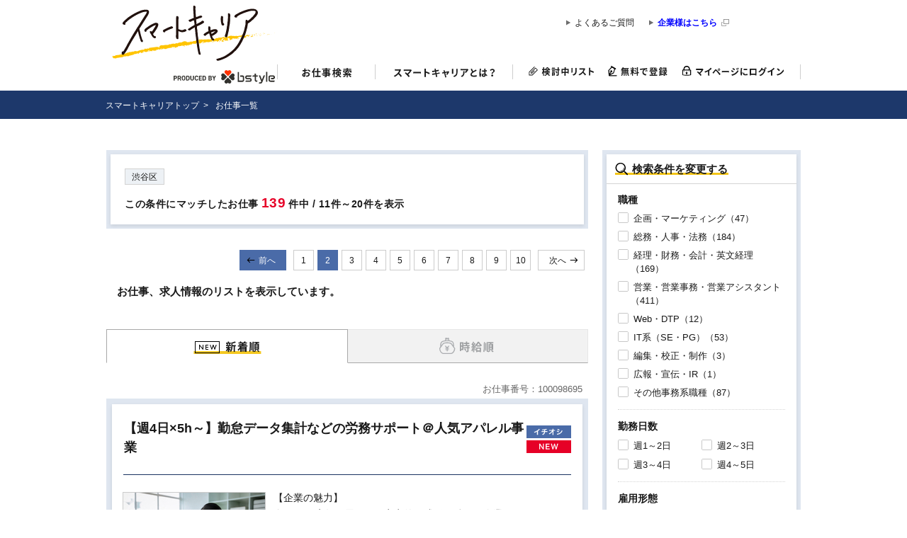

--- FILE ---
content_type: text/html; charset=utf-8
request_url: https://smartcareer.b-stylejob.jp/job/?topics_ext_options_search=1&search_ext_col_11%5B0%5D=13113&search_word=%E6%B8%8B%E8%B0%B7%E5%8C%BA&pageID=2
body_size: 59484
content:
<!DOCTYPE HTML>
<html lang="ja-JP">
<head>


<!-- Google Optimize -->
<script src="https://www.googleoptimize.com/optimize.js?id=GTM-5T9NT26"></script>
<!-- End Google Optimize -->

<!-- Google Tag Manager -->
<script>
window.dataLayer = window.dataLayer || [];
window.dataLayer.push({

    'kyujinid': "",
});
(function(w,d,s,l,i){w[l]=w[l]||[];w[l].push({'gtm.start':
new Date().getTime(),event:'gtm.js'});var f=d.getElementsByTagName(s)[0],
j=d.createElement(s),dl=l!='dataLayer'?'&l='+l:'';j.async=true;j.src=
'https://www.googletagmanager.com/gtm.js?id='+i+dl;f.parentNode.insertBefore(j,f);
})(window,document,'script','dataLayer','GTM-NDVLFB');
</script>
<!-- End Google Tag Manager -->




<meta charset="UTF-8">
<title>渋谷区 時短勤務の求人・転職情報｜スマートキャリア</title>
<meta name="Keywords" content="渋谷区,スマートキャリア,時短エグゼ,ビースタイル,時短,求人,転職">
<meta name="Description" content="渋谷区のお仕事・求人情報一覧ページです。キャリア経験のある方の為に、働きがいのあるエグゼクティブな求人のみをご紹介。Wワークや在宅が可能な求人もあります。">
<meta property="og:site_name" content="スマートキャリア">
<meta property="og:title" content="渋谷区 お仕事一覧 ｜ スマートキャリア-時短には、時短以上の価値がある-">
<meta property="og:description" content="渋谷区のお仕事・求人情報一覧ページです。キャリア経験のある方のために、働きがいのあるエグゼクティブな求人のみをご紹介。Wワークや在宅が可能な求人もあります。">
<meta property="og:url" content="https://smartcareer.b-stylejob.jp/job/">
<meta property="og:image" content="https://smartcareer.b-stylejob.jp/files/user/img/common/ogp.jpg">
<meta property="og:type" content="website">
<meta name="viewport" content="width=1000" />
<link rel="alternate" type="application/rss+xml" title="スマートキャリア" href="https://smartcareer.b-stylejob.jp/RSS.rdf">
<link rel="alternate" type="application/rss+xml" title="スマートキャリア" href="https://smartcareer.b-stylejob.jp/files/blog/rss/RSS_BLOG_ALL.rdf">
<link rel="home" href="/" title="スマートキャリア" >
<link rel="index" href="/sitemap/" title="スマートキャリア サイトマップ" >
<link rel="alternate" media="handheld" href="/job/" >
<link rel="stylesheet" href="/files/user/css/front/fonts-min.css?v=1436441633" />
<link rel="stylesheet" href="/files/css/front/parts.css?v=1578556964" />
<link rel="stylesheet" href="/files/css/front/customize.css?v=1603255688" />
<link rel="stylesheet" href="/files/user/js/jquery.bxslider/jquery.bxslider.css?v=1510131852" />
<link rel="stylesheet" href="/files/user/css/front/jquery-ui.min.css?v=1452569499">

<script type="text/javascript" src="/files/user/js/html5.js?v=1510135474"></script>
<script type="text/javascript" src="/files/user/js/jquery-1.8.3.min.js?v=1510135473"></script>
<script type="text/javascript" src="/files/user/js/jquery.easing.1.3.js?v=1510135474"></script>
<script type="text/javascript" src="/files/user/js/jquery.timers.js?v=1510135474"></script>
<script type="text/javascript" src="/files/user/js/jquery.bxslider/jquery.bxslider.min.js?v=1510131852"></script>
<script type="text/javascript" src="/files/user/js/jquery.tile.min.js?v=1510135474"></script>
<script type="text/javascript" src="/files/user/js/jquery.tgHierSelectV2.js?v=1510135474"></script>
<script type="text/javascript" src="/files/user/js/jquery.tinyscrollbar.min.js?v=1510135474"></script>
<script type="text/javascript" src="/js/jqueryCookie/jquery.cookie.js?v=1653456517"></script>
<script type="text/javascript" src="/files/user/js/spin.js?v=1511176961"></script>
<script type="text/javascript" src="/files/user/js/jquery-ui.min.js?v=1452569506"></script>
<script type="text/javascript">
var j$ = jQuery.noConflict();
j$(function(){
});
</script>
<script type="text/javascript" src="/files/user/js/default.js?v=1510800366"></script>
<script type="text/javascript" src="https://www.google.com/jsapi"></script>



<script type="text/javascript" src="/files/user/js/tracker.js?v=1567686868"></script>
<script type="text/javascript">
    shufu_update_tracker_cookie("RCMS_SHUFUJOB_AD_TRACKER");
</script>

<meta name="msapplication-TileColor" content="#ffffff">
<meta name="msapplication-square70x70logo" content="/files/user/img/site-tile-70x70.png?v=1560839692">
<meta name="msapplication-square150x150logo" content="/files/user/img/site-tile-150x150.png?v=1560839693">
<meta name="msapplication-wide310x150logo" content="/files/user/img/site-tile-310x150.png?v=1560839693">
<meta name="msapplication-square310x310logo" content="/files/user/img/site-tile-310x310.png?v=1560839693">
<link rel="shortcut icon" type="image/vnd.microsoft.icon" href="/files/user/img/favicon.ico?v=1560839692">
<link rel="icon" type="image/vnd.microsoft.icon" href="/files/user/img/favicon.ico?v=1560839692">
<link rel="apple-touch-icon" sizes="57x57" href="/files/user/img/apple-touch-icon-57x57.png?v=1560839691">
<link rel="apple-touch-icon" sizes="60x60" href="/files/user/img/apple-touch-icon-60x60.png?v=1560839691">
<link rel="apple-touch-icon" sizes="72x72" href="/files/user/img/apple-touch-icon-72x72.png?v=1560839691">
<link rel="apple-touch-icon" sizes="76x76" href="/files/user/img/apple-touch-icon-76x76.png?v=1560839692">
<link rel="apple-touch-icon" sizes="114x114" href="/files/user/img/apple-touch-icon-114x114.png?v=1560839692">
<link rel="apple-touch-icon" sizes="120x120" href="/files/user/img/apple-touch-icon-120x120.png?v=1560839692">
<link rel="apple-touch-icon" sizes="144x144" href="/files/user/img/apple-touch-icon-144x144.png?v=1560839692">
<link rel="apple-touch-icon" sizes="152x152" href="/files/user/img/apple-touch-icon-152x152.png?v=1560839692">
<link rel="apple-touch-icon-precomposed" href="/files/user/img/apple-touch-icon-precomposed.png?v=1560839692"/>
<link rel="apple-touch-icon-precomposed" sizes="57x57" href="/files/user/img/apple-touch-icon-57x57-precomposed.png?v=1560839691">
<link rel="apple-touch-icon-precomposed" sizes="60x60" href="/files/user/img/apple-touch-icon-60x60-precomposed.png?v=1560839691">
<link rel="apple-touch-icon-precomposed" sizes="72x72" href="/files/user/img/apple-touch-icon-72x72-precomposed.png?v=1560839691">
<link rel="apple-touch-icon-precomposed" sizes="76x76" href="/files/user/img/apple-touch-icon-76x76-precomposed.png?v=1560839691">
<link rel="apple-touch-icon-precomposed" sizes="114x114" href="/files/user/img/apple-touch-icon-114x114-precomposed.png?v=1560839692">
<link rel="apple-touch-icon-precomposed" sizes="120x120" href="/files/user/img/apple-touch-icon-120x120-precomposed.png?v=1560839692">
<link rel="apple-touch-icon-precomposed" sizes="144x144" href="/files/user/img/apple-touch-icon-144x144.-precomposedpng">
<link rel="apple-touch-icon-precomposed" sizes="152x152" href="/files/user/img/apple-touch-icon-152x152-precomposed.png?v=1560839692">


<link rel="canonical" href="/job/">
<link rel="prev" href="/topics_list3/?topics_ext_options_search=1&amp;search_ext_col_11%5B0%5D=13113&amp;search_word=%E6%B8%8B%E8%B0%B7%E5%8C%BA&amp;pageID=1">
<link rel="next" href="/topics_list3/?topics_ext_options_search=1&amp;search_ext_col_11%5B0%5D=13113&amp;search_word=%E6%B8%8B%E8%B0%B7%E5%8C%BA&amp;pageID=3">

</head>

<body>
<!-- Google Tag Manager (noscript) -->
<noscript><iframe src="https://www.googletagmanager.com/ns.html?id=GTM-NDVLFB"
height="0" width="0" style="display:none;visibility:hidden"></iframe></noscript>
<!-- End Google Tag Manager (noscript) -->


<div class="wrapper1">
<div class="wrapper2">
<div id="container">
<header id="header">
  <div id="header_in">
    <h1><a href="https://smartcareer.b-stylejob.jp/" class="imgover"><img src="/files/user/img/common/sma_header_logo_p.svg?v=1733824945" alt="スマートキャリア"/></a></h1>
  </div>
</header>
<div id="navi">
    <div id="navi_in">
        <ul class="gnavi">
            <li class="gnavi_1"><a href="https://smartcareer.b-stylejob.jp#search_easy">お仕事検索<div class="gnavi_ar"></div></a></li>
            <li class="gnavi_2"><a href="https://smartcareer.b-stylejob.jp/about/info/">スマートキャリアとは<div class="gnavi_ar"></div></a></li>
        </ul>
        
                    <ul class="mnavi logoin">
            	<li class="mnavi_1"><a href="https://smartcareer.b-stylejob.jp/job/consider_list_flg=1&amp;no_history_flg=1">検討中リスト</a></li>
                <li class="mnavi_2"><a href="https://mypage.b-stylejob.jp/regist_smart/">無料で登録</a></li>
                <li class="mnavi_3"><a href="https://mypage.b-stylejob.jp/login/">マイページにログイン</a></li>
            </ul>
                	        
        <ul class="snavi">
            <li class="snavi_1"><a href="https://smartcareer.b-stylejob.jp/faq/">よくあるご質問</a></li>
            <li class="snavi_2"><a rel="noopener" href="https://smartcareer.b-stylejob.jp/biz/?utm_source=smartc_header" target="_blank"><span style="color: #0000FF;"><b>企業様はこちら</b></span></a></li>
        </ul>
    </div>
</div>
<div id="footpath">
	<div id="footpath_in">
    <ul class="footpath">
                <li ><a href="https://smartcareer.b-stylejob.jp/">スマートキャリアトップ</a>&nbsp;&nbsp;&gt;&nbsp;&nbsp;</li>
                            <li class="cur">お仕事一覧</li>
                    </ul>
    </div>
</div><!-- /#footpath -->
<div id="top_contents">

</div>
<div id="wrap_contents">
    <div id="main_contents">
    
    
    <div id="search_result" class="box_680">
    <ul class="clearfix">
                    <li>渋谷区</li>
            </ul>
    <p>この条件にマッチしたお仕事<span class="match_num">139</span>件中 / 11件～20件を表示</p>
</div><!-- /#search_result -->
    
           
  
      
  <div class="paging clearfix mt20"><ul class="paging_in"><li class="btn_prev cur"><a href="https://smartcareer.b-stylejob.jp/job/?topics_ext_options_search=1&amp;search_ext_col_11%5B0%5D=13113&amp;search_word=%E6%B8%8B%E8%B0%B7%E5%8C%BA&amp;pageID=1"><span class="paging_ar">◀</span>&nbsp;前へ</a></li><li><a href="https://smartcareer.b-stylejob.jp/job/?topics_ext_options_search=1&amp;search_ext_col_11%5B0%5D=13113&amp;search_word=%E6%B8%8B%E8%B0%B7%E5%8C%BA&amp;pageID=1">1</a></li><li class="cur"><a href="https://smartcareer.b-stylejob.jp/job/?topics_ext_options_search=1&amp;search_ext_col_11%5B0%5D=13113&amp;search_word=%E6%B8%8B%E8%B0%B7%E5%8C%BA&amp;pageID=2">2</a></li><li><a href="https://smartcareer.b-stylejob.jp/job/?topics_ext_options_search=1&amp;search_ext_col_11%5B0%5D=13113&amp;search_word=%E6%B8%8B%E8%B0%B7%E5%8C%BA&amp;pageID=3">3</a></li><li><a href="https://smartcareer.b-stylejob.jp/job/?topics_ext_options_search=1&amp;search_ext_col_11%5B0%5D=13113&amp;search_word=%E6%B8%8B%E8%B0%B7%E5%8C%BA&amp;pageID=4">4</a></li><li><a href="https://smartcareer.b-stylejob.jp/job/?topics_ext_options_search=1&amp;search_ext_col_11%5B0%5D=13113&amp;search_word=%E6%B8%8B%E8%B0%B7%E5%8C%BA&amp;pageID=5">5</a></li><li><a href="https://smartcareer.b-stylejob.jp/job/?topics_ext_options_search=1&amp;search_ext_col_11%5B0%5D=13113&amp;search_word=%E6%B8%8B%E8%B0%B7%E5%8C%BA&amp;pageID=6">6</a></li><li><a href="https://smartcareer.b-stylejob.jp/job/?topics_ext_options_search=1&amp;search_ext_col_11%5B0%5D=13113&amp;search_word=%E6%B8%8B%E8%B0%B7%E5%8C%BA&amp;pageID=7">7</a></li><li><a href="https://smartcareer.b-stylejob.jp/job/?topics_ext_options_search=1&amp;search_ext_col_11%5B0%5D=13113&amp;search_word=%E6%B8%8B%E8%B0%B7%E5%8C%BA&amp;pageID=8">8</a></li><li><a href="https://smartcareer.b-stylejob.jp/job/?topics_ext_options_search=1&amp;search_ext_col_11%5B0%5D=13113&amp;search_word=%E6%B8%8B%E8%B0%B7%E5%8C%BA&amp;pageID=9">9</a></li><li><a href="https://smartcareer.b-stylejob.jp/job/?topics_ext_options_search=1&amp;search_ext_col_11%5B0%5D=13113&amp;search_word=%E6%B8%8B%E8%B0%B7%E5%8C%BA&amp;pageID=10">10</a></li><li class="btn_next"><a href="https://smartcareer.b-stylejob.jp/job/?topics_ext_options_search=1&amp;search_ext_col_11%5B0%5D=13113&amp;search_word=%E6%B8%8B%E8%B0%B7%E5%8C%BA&amp;pageID=3">次へ&nbsp;<span class="paging_ar">▶</span></a></li></ul></div><!-- /.paging -->
<br>
<h3 class="tit_txt">　お仕事、求人情報のリストを表示しています。</h3>
<ul id="result_tab" class="clearfix mt35">
    <li class="tab_newest active"><a id="new_search" href="">新着順</a></li>
    <li class="tab_pay"><a id="pay_search" href="">時給順</a></li>
</ul><!-- /#result_tab -->

<!------------------------------- 検索結果：新着順 ------------------------------->

<div id="newest_list" class="result_list clearfix mt35">
                                                    
    <div class="job_detail box_680 box_col_pink mt50">

        <p class="job_detail_num">お仕事番号：100098695</p>

        <div class="job_detail_tit">
            <table>
                <tr>
                    <td><a rel="noopener" href="https://smartcareer.b-stylejob.jp/job/detail/id=122661" target="_blank"><h3>【週4日×5h～】勤怠データ集計などの労務サポート＠人気アパレル事業</h3></a></td>
                    <td>
                        <ul class="clearfix">
                                                        <li><img src="/files/user/img/job/label_job_detail_01.svg?v=1510800438" alt="イチオシ" width="63" height="18" /></li>                                                        <li><img src="/files/user/img/job/label_job_detail_03.svg?v=1510800438" alt="NEW" width="63" height="18" /></li>                        </ul>
                    </td>
                </tr>
            </table>
        </div><!-- /.job_detail_tit -->

        <div class="job_detail_info clearfix">
            <a rel="noopener" href="https://smartcareer.b-stylejob.jp/job/detail/id=122661" target="_blank">
                                                <div class="job_detail_pic">
                <img src="/files/topics/122661_ext_45_0.jpg?v=1766977958" alt="" width="202" />
            </div><!-- /.job_detail_pic -->
                                                                                                                                                <p>【企業の魅力】<br>全国に64店舗を展開し、安定的な成長を続ける企業！アパレルから飲食事業まで幅広く手掛けており、社内は自由でクリエイティブな活気に満ちています。私服勤務OKで、ジーンズなどのカジュアルスタイルももちろん可能！さらには嬉しい「社員割引」もあり、トレンドのアイテムをいち早くお得に手に入れられるのもこの業界ならではの特権。30～40代の女性が多く、介護や育児などご家庭と両立しながら働く方も多いため、お休み相談などがあった際は助け合う文化が根付いております。<br><br>【仕事の魅力】<br>人事システムを使った人事サポートなどの事務のお仕事です！基本的にはカオナビへの入力やデータ整理がメインとなります。勤怠データ集計についてはExcelを使用するため、Excelデータ集計の経験が活かせます。週4日×5～6hでOK！無理なくご家庭と両立しながら経験を活かせます！</p>
            </a>
        </div><!-- /.job_info -->

        <ul class="job_detail_txt">
                        <li><dl>
                <dt class="icn_job_detail_01">最寄り駅</dt>
                <dd>明治神宮前駅　徒歩7分　/　原宿駅　徒歩7分　/　表参道駅　徒歩11分</dd>
            </dl></li>
                                    <li><dl>
                <dt class="icn_job_detail_04">勤務時間</dt>
                <dd>9:30～18:30の間で実働5～6時間でお選びいただけます。<br>【例】10:00～17:00、9:00～16:00（各休憩60分）</dd>
            </dl></li>
                                    <li><dl>
                <dt class="icn_job_detail_03">日数</dt>
                <dd>週4日（月～金）<br>ご家庭のご都合でのお休み相談は柔軟に可能です<br>【在宅・リモート】就業後3か月ほどの業務習熟次第で、週1～2日の在宅相談可能</dd>
            </dl></li>
                                    <li><dl>
                <dt class="icn_job_detail_05">給与</dt>
                <dd>時給2,000円(交通費全額支給)</dd>
            </dl></li>
                                    <li><dl>
                <dt class="icn_job_detail_05">必要経験</dt>
                <dd>【必須】勤怠データ集計または人事システム使用（SmartHR、ミイダスなど）<br>【歓迎】カオナビ</dd>
            </dl></li>
                    </ul>
        
        <ul class="job_detail_btns clearfix">
          <li class="btn_job_entry pt4"><a rel="noopener" href="https://smartcareer.b-stylejob.jp/job/detail/id=122661" style="opacity: 1;" target="_blank"><img src="/files/user/img/job/btn_more_job_detail.png?v=1600071143" alt="もっと詳しく見る" width="225" height="58"></a></li>
          <li class="pt4"><img class="add_list"  data-id="122661" src="/files/user/img/job/txt_job_consider_01.png?v=1600071143" alt="検討中リストに入れる" width="162" height="20"><img class="remove_list" data-id="122661" src="/files/user/img/job/txt_job_consider_02.png?v=1600071143" alt="検討中リストから削除する" width="191" height="21" style="display:none;"/></li>
        </ul>
    </div><!-- /.job_detail -->
                                                    
    <div class="job_detail box_680 box_col_pink mt50">

        <p class="job_detail_num">お仕事番号：100098966</p>

        <div class="job_detail_tit">
            <table>
                <tr>
                    <td><a rel="noopener" href="https://smartcareer.b-stylejob.jp/job/detail/id=122894" target="_blank"><h3>年齢不問【週4＊時給2000円】スケジュール調整など営業アシ／大手保険企業＠渋谷</h3></a></td>
                    <td>
                        <ul class="clearfix">
                                                        <li><img src="/files/user/img/job/label_job_detail_01.svg?v=1510800438" alt="イチオシ" width="63" height="18" /></li>                                                        <li><img src="/files/user/img/job/label_job_detail_03.svg?v=1510800438" alt="NEW" width="63" height="18" /></li>                        </ul>
                    </td>
                </tr>
            </table>
        </div><!-- /.job_detail_tit -->

        <div class="job_detail_info clearfix">
            <a rel="noopener" href="https://smartcareer.b-stylejob.jp/job/detail/id=122894" target="_blank">
                                                <div class="job_detail_pic">
                <img src="/files/topics/122894_ext_45_0.jpg?v=1768446042" alt="" width="202" />
            </div><!-- /.job_detail_pic -->
                                                                                                                                                <p>【企業の魅力】<br>世界的金融グループ傘下の大手外資系生命保険会社の日本法人です。がんに特化した「団体信用生命保険」を開発するなど、業界のパイオニア的存在として知られています。外資系企業ならではのフラットで自由な社風が魅力！しゅふを含む当社スタッフが活躍し、「お休みの相談がしやすい」と評判です。渋谷駅から徒歩5分の通勤しやすい立地にも注目！<br><br>【仕事の魅力】<br>数値管理やスケジュール調整などの営業アシスタントをお任せ！同業務をされる方がいらっしゃいますので安心して業務を進めて頂けます。営業アシスタント経験があり、ホスピタリティーを持って業務を遂行できる方大歓迎！年齢不問＊週4日～×時給2000円でご家庭と両立しながら、安定した収入の確保が可能です。</p>
            </a>
        </div><!-- /.job_info -->

        <ul class="job_detail_txt">
                        <li><dl>
                <dt class="icn_job_detail_01">最寄り駅</dt>
                <dd>渋谷駅　徒歩5分</dd>
            </dl></li>
                                    <li><dl>
                <dt class="icn_job_detail_04">勤務時間</dt>
                <dd>09:30～17:45 休憩60分（実働7.25時間）<br>09:30～17:45（休憩60分）</dd>
            </dl></li>
                                    <li><dl>
                <dt class="icn_job_detail_03">日数</dt>
                <dd>週4日～5日(月～金)<br>※事前のお休み相談は柔軟です！</dd>
            </dl></li>
                                    <li><dl>
                <dt class="icn_job_detail_05">給与</dt>
                <dd>時給2,000円 （交通費10,000円 / 月まで支給）</dd>
            </dl></li>
                                    <li><dl>
                <dt class="icn_job_detail_05">必要経験</dt>
                <dd>【必須】営業事務（データ入力、スケジュール調整、資料修正）</dd>
            </dl></li>
                    </ul>
        
        <ul class="job_detail_btns clearfix">
          <li class="btn_job_entry pt4"><a rel="noopener" href="https://smartcareer.b-stylejob.jp/job/detail/id=122894" style="opacity: 1;" target="_blank"><img src="/files/user/img/job/btn_more_job_detail.png?v=1600071143" alt="もっと詳しく見る" width="225" height="58"></a></li>
          <li class="pt4"><img class="add_list"  data-id="122894" src="/files/user/img/job/txt_job_consider_01.png?v=1600071143" alt="検討中リストに入れる" width="162" height="20"><img class="remove_list" data-id="122894" src="/files/user/img/job/txt_job_consider_02.png?v=1600071143" alt="検討中リストから削除する" width="191" height="21" style="display:none;"/></li>
        </ul>
    </div><!-- /.job_detail -->
                                                    
    <div class="job_detail box_680 box_col_pink mt50">

        <p class="job_detail_num">お仕事番号：100098948</p>

        <div class="job_detail_tit">
            <table>
                <tr>
                    <td><a rel="noopener" href="https://smartcareer.b-stylejob.jp/job/detail/id=122892" target="_blank"><h3>3月～＊在宅多め【週5×16時退社】伝票起票などの事務/当社スタッフ活躍@恵比寿</h3></a></td>
                    <td>
                        <ul class="clearfix">
                                                        <li><img src="/files/user/img/job/label_job_detail_01.svg?v=1510800438" alt="イチオシ" width="63" height="18" /></li>                                                        <li><img src="/files/user/img/job/label_job_detail_03.svg?v=1510800438" alt="NEW" width="63" height="18" /></li>                        </ul>
                    </td>
                </tr>
            </table>
        </div><!-- /.job_detail_tit -->

        <div class="job_detail_info clearfix">
            <a rel="noopener" href="https://smartcareer.b-stylejob.jp/job/detail/id=122892" target="_blank">
                                                <div class="job_detail_pic">
                <img src="/files/topics/122892_ext_45_0.jpg?v=1768534328" alt="" width="202" />
            </div><!-- /.job_detail_pic -->
                                                                                                                                                <p>【企業の魅力】<br>日本を代表する大手総合商社の連結子会社！クラウドサービスを展開する成長企業です。設立以来、データを活用した人手不足の建設業界などのIT化を推進しており、社会貢献度の高い事業を展開！大手グループならではの安定した経営基盤がありながら、IT企業らしい柔軟で活気ある社風が魅力です。当社スタッフも多数活躍しており「社員の方が親切でコミュニケーションがとりやすい、お休み相談などもしやすい」などの声が多数＊<br><br>【仕事の魅力】<br>伝票起票などのご経験があれば応募OK＊周囲には同じ業務を行う仲間が2名いるため、分からないことはすぐに確認できる体制です。コツコツと正確に業務を進めたい方におすすめです。就業後1～2か月後の業務習熟次第で週3～4日の在宅勤務がOK＊最短16時までのため無理なくご家庭と両立しながら就業できるのも、嬉しいポイントのひとつです＊</p>
            </a>
        </div><!-- /.job_info -->

        <ul class="job_detail_txt">
                        <li><dl>
                <dt class="icn_job_detail_01">最寄り駅</dt>
                <dd>恵比寿駅　徒歩5分</dd>
            </dl></li>
                                    <li><dl>
                <dt class="icn_job_detail_04">勤務時間</dt>
                <dd>【固定】10:00～16:00（休憩60分）</dd>
            </dl></li>
                                    <li><dl>
                <dt class="icn_job_detail_03">日数</dt>
                <dd>週5日（月～金）<br>※ご家庭のご都合でのお休み相談は柔軟です<br>【在宅・リモート勤務について】就業開始1～2か月は出社で業務習熟次第、週3～4日ほど在宅可能＊</dd>
            </dl></li>
                                    <li><dl>
                <dt class="icn_job_detail_05">給与</dt>
                <dd>時給2,000円(交通費全額支給)</dd>
            </dl></li>
                                    <li><dl>
                <dt class="icn_job_detail_05">必要経験</dt>
                <dd>【必須】伝票起票経験、勘定科目の理解</dd>
            </dl></li>
                    </ul>
        
        <ul class="job_detail_btns clearfix">
          <li class="btn_job_entry pt4"><a rel="noopener" href="https://smartcareer.b-stylejob.jp/job/detail/id=122892" style="opacity: 1;" target="_blank"><img src="/files/user/img/job/btn_more_job_detail.png?v=1600071143" alt="もっと詳しく見る" width="225" height="58"></a></li>
          <li class="pt4"><img class="add_list"  data-id="122892" src="/files/user/img/job/txt_job_consider_01.png?v=1600071143" alt="検討中リストに入れる" width="162" height="20"><img class="remove_list" data-id="122892" src="/files/user/img/job/txt_job_consider_02.png?v=1600071143" alt="検討中リストから削除する" width="191" height="21" style="display:none;"/></li>
        </ul>
    </div><!-- /.job_detail -->
                                                    
    <div class="job_detail box_680 box_col_pink mt50">

        <p class="job_detail_num">お仕事番号：100098767</p>

        <div class="job_detail_tit">
            <table>
                <tr>
                    <td><a rel="noopener" href="https://smartcareer.b-stylejob.jp/job/detail/id=122714" target="_blank"><h3>渋谷＊50代活躍【週4～5＊時給2200円】外資系保険会社で月次決算補助など経理</h3></a></td>
                    <td>
                        <ul class="clearfix">
                                                        <li><img src="/files/user/img/job/label_job_detail_01.svg?v=1510800438" alt="イチオシ" width="63" height="18" /></li>                                                        <li><img src="/files/user/img/job/label_job_detail_03.svg?v=1510800438" alt="NEW" width="63" height="18" /></li>                        </ul>
                    </td>
                </tr>
            </table>
        </div><!-- /.job_detail_tit -->

        <div class="job_detail_info clearfix">
            <a rel="noopener" href="https://smartcareer.b-stylejob.jp/job/detail/id=122714" target="_blank">
                                                <div class="job_detail_pic">
                <img src="/files/topics/122714_ext_45_0.jpg?v=1767751177" alt="" width="202" />
            </div><!-- /.job_detail_pic -->
                                                                                                                                                <p>【企業の魅力】<br>世界35の国と地域で事業を展開するヨーロッパ有数の金融グループにて、保険事業を担う企業です。がんと診断されたら住宅ローン残高がゼロになる保険を日本で初めて提供＊今では住宅ローン市場においてスタンダードな存在になっています！当社スタッフの活躍実績があるため、しゅふの働き方に理解のある職場環境＊経理経験を活かしながら、家庭との両立を目指す方にぴったりです。<br><br>【仕事の魅力】<br>伝票作成、システムへの記帳、残高照合、月次決算補助などを中心に業務をお任せします。翻訳機を使った英語利用に抵抗無ければOK！経理担当者複数人と業務を進めていきますので分からない点など聞きやすい環境です。年齢不問なので子育てが落ち着いて、経理経験を活かしてご活躍されたい方にピッタリな環境です！</p>
            </a>
        </div><!-- /.job_info -->

        <ul class="job_detail_txt">
                        <li><dl>
                <dt class="icn_job_detail_01">最寄り駅</dt>
                <dd>渋谷駅　徒歩10分</dd>
            </dl></li>
                                    <li><dl>
                <dt class="icn_job_detail_04">勤務時間</dt>
                <dd>9:30～17:45（休憩60分）<br>※17:00退社も相談可</dd>
            </dl></li>
                                    <li><dl>
                <dt class="icn_job_detail_03">日数</dt>
                <dd>週4～5日（月～金）<br>※月末月初週5日勤務</dd>
            </dl></li>
                                    <li><dl>
                <dt class="icn_job_detail_05">給与</dt>
                <dd>時給2,200円(交通費全額支給)</dd>
            </dl></li>
                                    <li><dl>
                <dt class="icn_job_detail_05">必要経験</dt>
                <dd>【必須】月次決算補助経験</dd>
            </dl></li>
                    </ul>
        
        <ul class="job_detail_btns clearfix">
          <li class="btn_job_entry pt4"><a rel="noopener" href="https://smartcareer.b-stylejob.jp/job/detail/id=122714" style="opacity: 1;" target="_blank"><img src="/files/user/img/job/btn_more_job_detail.png?v=1600071143" alt="もっと詳しく見る" width="225" height="58"></a></li>
          <li class="pt4"><img class="add_list"  data-id="122714" src="/files/user/img/job/txt_job_consider_01.png?v=1600071143" alt="検討中リストに入れる" width="162" height="20"><img class="remove_list" data-id="122714" src="/files/user/img/job/txt_job_consider_02.png?v=1600071143" alt="検討中リストから削除する" width="191" height="21" style="display:none;"/></li>
        </ul>
    </div><!-- /.job_detail -->
                                                    
    <div class="job_detail box_680 box_col_pink mt50">

        <p class="job_detail_num">お仕事番号：100099032</p>

        <div class="job_detail_tit">
            <table>
                <tr>
                    <td><a rel="noopener" href="https://smartcareer.b-stylejob.jp/job/detail/id=122929" target="_blank"><h3>即応募歓迎【週3×実働5H～】仕訳入力・月次決算サポートなど経理＠渋谷エリア</h3></a></td>
                    <td>
                        <ul class="clearfix">
                                                        <li><img src="/files/user/img/job/label_job_detail_01.svg?v=1510800438" alt="イチオシ" width="63" height="18" /></li>                                                        <li><img src="/files/user/img/job/label_job_detail_03.svg?v=1510800438" alt="NEW" width="63" height="18" /></li>                        </ul>
                    </td>
                </tr>
            </table>
        </div><!-- /.job_detail_tit -->

        <div class="job_detail_info clearfix">
            <a rel="noopener" href="https://smartcareer.b-stylejob.jp/job/detail/id=122929" target="_blank">
                                                <div class="job_detail_pic">
                <img src="/files/topics/122929_ext_45_0.jpg?v=1768473422" alt="" width="202" />
            </div><!-- /.job_detail_pic -->
                                                                                                                                                <p>≪ブランクがある方も歓迎！高時給＆残業なしで、賢く収入アップを目指しませんか？≫<br><br>【スキルや経験を活かして、高時給ワークを実現！】<br>「子育てが落ち着いたからしっかり稼ぎたい」という30～50代の方が多数活躍中です。ベンチャーから大手上場企業まで幅広い業界のお仕事があり、あなたの経験が活きる場所が必ず見つかります。平均時給も高く設定されているため、限られた時間でも効率よく収入を得ることが可能です。<br><br>【忙しいしゅふの味方！柔軟な働き方が選べます】<br>「扶養内で時短勤務がいい」など、日数や時間の相談は柔軟に対応します。もちろん残業なしの案件も豊富なので、夕方の忙しい時間も確保できます。<br><br>【平均2週間でお仕事スタート】<br>応募から就業決定までの期間は平均2週間！即日スタートのお仕事も多く、「今すぐ働きたい」というお気持ちにしっかり応えます。</p>
            </a>
        </div><!-- /.job_info -->

        <ul class="job_detail_txt">
                        <li><dl>
                <dt class="icn_job_detail_01">最寄り駅</dt>
                <dd>渋谷駅・目黒駅・恵比寿駅など<br>★あなたの希望のエリアでお仕事をお探しします！</dd>
            </dl></li>
                                    <li><dl>
                <dt class="icn_job_detail_04">勤務時間</dt>
                <dd>9:00～19:00の間で実働5時間～8時間で選択可能です<br>【例】9:00～16:00・9:30～17:30・10:00～19:00など（各休憩1時間）<br>※お仕事により異なります</dd>
            </dl></li>
                                    <li><dl>
                <dt class="icn_job_detail_03">日数</dt>
                <dd>週3～5日（月～金）<br>※日数・曜日はお選びいただけます。土日祝お休み！<br>★出社勤務のお仕事です！</dd>
            </dl></li>
                                    <li><dl>
                <dt class="icn_job_detail_05">給与</dt>
                <dd>時給2,000円～<br>※ご経験や求人により条件は異なります<br>★交通費全額支給求人多数！</dd>
            </dl></li>
                                    <li><dl>
                <dt class="icn_job_detail_05">必要経験</dt>
                <dd>【必須】月次決算を含む経理業務経験／会計ソフトの使用経験（ツール不問）</dd>
            </dl></li>
                    </ul>
        
        <ul class="job_detail_btns clearfix">
          <li class="btn_job_entry pt4"><a rel="noopener" href="https://smartcareer.b-stylejob.jp/job/detail/id=122929" style="opacity: 1;" target="_blank"><img src="/files/user/img/job/btn_more_job_detail.png?v=1600071143" alt="もっと詳しく見る" width="225" height="58"></a></li>
          <li class="pt4"><img class="add_list"  data-id="122929" src="/files/user/img/job/txt_job_consider_01.png?v=1600071143" alt="検討中リストに入れる" width="162" height="20"><img class="remove_list" data-id="122929" src="/files/user/img/job/txt_job_consider_02.png?v=1600071143" alt="検討中リストから削除する" width="191" height="21" style="display:none;"/></li>
        </ul>
    </div><!-- /.job_detail -->
                                                    
    <div class="job_detail box_680 box_col_pink mt50">

        <p class="job_detail_num">お仕事番号：100098182</p>

        <div class="job_detail_tit">
            <table>
                <tr>
                    <td><a rel="noopener" href="https://smartcareer.b-stylejob.jp/job/detail/id=122185" target="_blank"><h3>2月～【週4～×6H～】資料作成/50～60代活躍@大手建設コンサルタント</h3></a></td>
                    <td>
                        <ul class="clearfix">
                                                        <li><img src="/files/user/img/job/label_job_detail_01.svg?v=1510800438" alt="イチオシ" width="63" height="18" /></li>                                                        <li><img src="/files/user/img/job/label_job_detail_03.svg?v=1510800438" alt="NEW" width="63" height="18" /></li>                        </ul>
                    </td>
                </tr>
            </table>
        </div><!-- /.job_detail_tit -->

        <div class="job_detail_info clearfix">
            <a rel="noopener" href="https://smartcareer.b-stylejob.jp/job/detail/id=122185" target="_blank">
                                                <p>【企業の魅力】<br>50～60代の当社スタッフ多数活躍中＊都市開発やインフラ構築など、建設コンサルティングを手掛ける大手上場企業での就業です。取引先は行政や自治体などが多く、国からも信頼されているため、安定的に長期で働きたい方にもおすすめです。当社スタッフから「子育てや介護などのお休み相談もしやすい」「穏やかな社員が多くコミュニケーションがとりやすい」などの声あり！働きやすさはお墨付きです。<br><br>【仕事の魅力】<br>官公庁や地方自治体より依頼のあった案件の資料作成をお任せします。ゼロからの作成はなく、フォーマットにそった作業が多く、不明点も社員に相談しながら進められる環境のため安心です。PowerPointでの資料作成経験を活かしたい方におすすめです。残業もほぼなくお休み相談も柔軟で、ワークライフバランスを意識して働きたい方にもオススメです！</p>
            </a>
        </div><!-- /.job_info -->

        <ul class="job_detail_txt">
                        <li><dl>
                <dt class="icn_job_detail_01">最寄り駅</dt>
                <dd>西新宿五丁目駅　徒歩3分　/　中野坂上駅　徒歩12分　/　新宿駅　徒歩23分</dd>
            </dl></li>
                                    <li><dl>
                <dt class="icn_job_detail_04">勤務時間</dt>
                <dd>9:30～18:00の間で実働6時間で選べる<br>【例】10:00～17:00、9:30～16:30（各休憩60分）など</dd>
            </dl></li>
                                    <li><dl>
                <dt class="icn_job_detail_03">日数</dt>
                <dd>週4日以上（月～金）<br>週5日もOKです＊<br>ご家庭のご都合でのお休み相談もしやすい職場です。</dd>
            </dl></li>
                                    <li><dl>
                <dt class="icn_job_detail_05">給与</dt>
                <dd>時給2,000円(交通費全額支給)</dd>
            </dl></li>
                                    <li><dl>
                <dt class="icn_job_detail_05">必要経験</dt>
                <dd>【必須】社外向けの資料作成経験<br>【歓迎】Excelデータ集計・分析経験</dd>
            </dl></li>
                    </ul>
        
        <ul class="job_detail_btns clearfix">
          <li class="btn_job_entry pt4"><a rel="noopener" href="https://smartcareer.b-stylejob.jp/job/detail/id=122185" style="opacity: 1;" target="_blank"><img src="/files/user/img/job/btn_more_job_detail.png?v=1600071143" alt="もっと詳しく見る" width="225" height="58"></a></li>
          <li class="pt4"><img class="add_list"  data-id="122185" src="/files/user/img/job/txt_job_consider_01.png?v=1600071143" alt="検討中リストに入れる" width="162" height="20"><img class="remove_list" data-id="122185" src="/files/user/img/job/txt_job_consider_02.png?v=1600071143" alt="検討中リストから削除する" width="191" height="21" style="display:none;"/></li>
        </ul>
    </div><!-- /.job_detail -->
                                                    
    <div class="job_detail box_680 box_col_pink mt50">

        <p class="job_detail_num">お仕事番号：100098928</p>

        <div class="job_detail_tit">
            <table>
                <tr>
                    <td><a rel="noopener" href="https://smartcareer.b-stylejob.jp/job/detail/id=122851" target="_blank"><h3>当社スタッフ活躍【時給2100円】交通関連データ集計×資料作成＠大手建設コンサル</h3></a></td>
                    <td>
                        <ul class="clearfix">
                                                        <li><img src="/files/user/img/job/label_job_detail_01.svg?v=1510800438" alt="イチオシ" width="63" height="18" /></li>                                                        <li><img src="/files/user/img/job/label_job_detail_03.svg?v=1510800438" alt="NEW" width="63" height="18" /></li>                        </ul>
                    </td>
                </tr>
            </table>
        </div><!-- /.job_detail_tit -->

        <div class="job_detail_info clearfix">
            <a rel="noopener" href="https://smartcareer.b-stylejob.jp/job/detail/id=122851" target="_blank">
                                                <div class="job_detail_pic">
                <img src="/files/topics/122851_ext_45_0.jpg?v=1768358838" alt="" width="202" />
            </div><!-- /.job_detail_pic -->
                                                                                                                                                <p>【企業の魅力】<br>50～60代の当社スタッフが長期的に多数活躍中！高速道路の整備をはじめ、環境問題や地方創生などに貢献する大手建設コンサルタントです。当社から育児や介護と両立するスタッフが活躍中！「社員の方の雰囲気もよく、家庭の都合でのお休みの相談がしやすい企業」との声あり！長期的に安心して働ける環境が整っています。<br><br>【仕事の魅力】<br>交通政策部の一員として、交通量や渋滞状況などのデータ集計を中心にお任せします。あわせて、Illustratorを使用した高速道路看板資料の修正業務もお任せ。Illustratorは業務経験は不問で、プライベートで触れたことがあれば活かせます。これまでのデータ集計経験やIllustratorスキルを強みに、公共性の高い分野に関われるやりがいある環境です。当社派遣スタッフも活躍中で、不明点はすぐに確認でき安心して業務に取り組めます。</p>
            </a>
        </div><!-- /.job_info -->

        <ul class="job_detail_txt">
                        <li><dl>
                <dt class="icn_job_detail_01">最寄り駅</dt>
                <dd>西新宿五丁目駅　徒歩3分　/　中野坂上駅　徒歩12分　/　新宿駅　徒歩23分</dd>
            </dl></li>
                                    <li><dl>
                <dt class="icn_job_detail_04">勤務時間</dt>
                <dd>9:30～18:00（実働7.5時間／休憩1時間）</dd>
            </dl></li>
                                    <li><dl>
                <dt class="icn_job_detail_03">日数</dt>
                <dd>週5日（月～金）<br>※ご家庭のご都合でのお休み相談などは柔軟です<br>※同部署で当社スタッフも家庭とプライベートを両立しながら活躍中！</dd>
            </dl></li>
                                    <li><dl>
                <dt class="icn_job_detail_05">給与</dt>
                <dd>時給2,100円（交通費全額支給）</dd>
            </dl></li>
                                    <li><dl>
                <dt class="icn_job_detail_05">必要経験</dt>
                <dd>【必須】データの集計経験／illustrator使用経験（プライベートの使用でもOK）</dd>
            </dl></li>
                    </ul>
        
        <ul class="job_detail_btns clearfix">
          <li class="btn_job_entry pt4"><a rel="noopener" href="https://smartcareer.b-stylejob.jp/job/detail/id=122851" style="opacity: 1;" target="_blank"><img src="/files/user/img/job/btn_more_job_detail.png?v=1600071143" alt="もっと詳しく見る" width="225" height="58"></a></li>
          <li class="pt4"><img class="add_list"  data-id="122851" src="/files/user/img/job/txt_job_consider_01.png?v=1600071143" alt="検討中リストに入れる" width="162" height="20"><img class="remove_list" data-id="122851" src="/files/user/img/job/txt_job_consider_02.png?v=1600071143" alt="検討中リストから削除する" width="191" height="21" style="display:none;"/></li>
        </ul>
    </div><!-- /.job_detail -->
                                                    
    <div class="job_detail box_680 box_col_pink mt50">

        <p class="job_detail_num">お仕事番号：100097863</p>

        <div class="job_detail_tit">
            <table>
                <tr>
                    <td><a rel="noopener" href="https://smartcareer.b-stylejob.jp/job/detail/id=121961" target="_blank"><h3>フルリモート【週5日＊残業なし】開発経験活かす・システム問い合わせ対応</h3></a></td>
                    <td>
                        <ul class="clearfix">
                                                        <li><img src="/files/user/img/job/label_job_detail_01.svg?v=1510800438" alt="イチオシ" width="63" height="18" /></li>                                                        <li><img src="/files/user/img/job/label_job_detail_03.svg?v=1510800438" alt="NEW" width="63" height="18" /></li>                        </ul>
                    </td>
                </tr>
            </table>
        </div><!-- /.job_detail_tit -->

        <div class="job_detail_info clearfix">
            <a rel="noopener" href="https://smartcareer.b-stylejob.jp/job/detail/id=121961" target="_blank">
                                                <div class="job_detail_pic">
                <img src="/files/topics/121961_ext_45_0.jpg?v=1765939533" alt="" width="202" />
            </div><!-- /.job_detail_pic -->
                                                                                                                                                <p>【企業の魅力】<br>当社スタッフも同ポジションで複数名活躍中！エステやフィットネスジムなどの月額型店舗に向けて、予約・決済サービスを提供する企業。導入店舗数は急拡大中！今後のさらなる成長が見込まれています。2022年には「働きがいのある認定企業」に選ばれるなど、従業員を大切にする社風も魅力。<br><br>【仕事の魅力】<br>自社システム利用者からの問い合わせ対応をお任せします。テキストのやりとりがメインで、お客様がどの画面でエラーが起きた際の対応をお願いするため過去のプログラミングやシステム開発経験が活かせます。就業後は社員から最大2か月のeラーニング、OJT研修もあり安心です！初日からフルリモート＊週5日勤務で月収は33.6万円！しっかり働いて収入を確保したい方にオススメです！</p>
            </a>
        </div><!-- /.job_info -->

        <ul class="job_detail_txt">
                        <li><dl>
                <dt class="icn_job_detail_01">最寄り駅</dt>
                <dd>北参道駅　徒歩7分　/　原宿駅　徒歩9分　/　明治神宮前駅　徒歩10分</dd>
            </dl></li>
                                    <li><dl>
                <dt class="icn_job_detail_04">勤務時間</dt>
                <dd>9:00～18:00（実働8時間／休憩1時間）</dd>
            </dl></li>
                                    <li><dl>
                <dt class="icn_job_detail_03">日数</dt>
                <dd>週5日（月～金）<br>※事前のお休み相談可能<br><br>【在宅勤務について】初日からフルリモートでの就業が可能（地方在住の方も応募可能！）</dd>
            </dl></li>
                                    <li><dl>
                <dt class="icn_job_detail_05">給与</dt>
                <dd>時給2,100円（通勤手当相当額含む）<br>【月収例】時給2,100円×実働8時間×20日＝33万6,000円</dd>
            </dl></li>
                                    <li><dl>
                <dt class="icn_job_detail_05">必要経験</dt>
                <dd>【必須】システム開発経験、クラウドシステムのチャット・メールメインの問い合わせ対応</dd>
            </dl></li>
                    </ul>
        
        <ul class="job_detail_btns clearfix">
          <li class="btn_job_entry pt4"><a rel="noopener" href="https://smartcareer.b-stylejob.jp/job/detail/id=121961" style="opacity: 1;" target="_blank"><img src="/files/user/img/job/btn_more_job_detail.png?v=1600071143" alt="もっと詳しく見る" width="225" height="58"></a></li>
          <li class="pt4"><img class="add_list"  data-id="121961" src="/files/user/img/job/txt_job_consider_01.png?v=1600071143" alt="検討中リストに入れる" width="162" height="20"><img class="remove_list" data-id="121961" src="/files/user/img/job/txt_job_consider_02.png?v=1600071143" alt="検討中リストから削除する" width="191" height="21" style="display:none;"/></li>
        </ul>
    </div><!-- /.job_detail -->
                                                    
    <div class="job_detail box_680 box_col_pink mt50">

        <p class="job_detail_num">お仕事番号：100098848</p>

        <div class="job_detail_tit">
            <table>
                <tr>
                    <td><a rel="noopener" href="https://smartcareer.b-stylejob.jp/job/detail/id=122779" target="_blank"><h3>年齢不問【週4×残業なし】データ集計×illustrator使用＠建設コンサル</h3></a></td>
                    <td>
                        <ul class="clearfix">
                                                        <li><img src="/files/user/img/job/label_job_detail_01.svg?v=1510800438" alt="イチオシ" width="63" height="18" /></li>                                                        <li><img src="/files/user/img/job/label_job_detail_03.svg?v=1510800438" alt="NEW" width="63" height="18" /></li>                        </ul>
                    </td>
                </tr>
            </table>
        </div><!-- /.job_detail_tit -->

        <div class="job_detail_info clearfix">
            <a rel="noopener" href="https://smartcareer.b-stylejob.jp/job/detail/id=122779" target="_blank">
                                                <p>【企業の魅力】<br>50～60代の当社スタッフが長期的に多数活躍中！高速道路の整備をはじめ、環境問題や地方創生などに貢献する大手建設コンサルタントです＊当社から育児や介護と両立するスタッフが活躍中！「社員の方の雰囲気もよく、家庭の都合でのお休みの相談がしやすい企業」との声あり＊長期的に安心して働ける環境が整っています。<br><br>【仕事の魅力】<br>10名の交通政策部にて、交通量/渋滞などに関するデータ集計と分析をお任せします。illustratorを使って高速道路の看板の資料などを修正をお願いします。業務でのillustratorの使用でなくても、プライベートでも触れたことがあればOK！週4日以上×実働7時間の時短勤務＊残業なしで、家庭やプライベートと両立をしながら効率よく収入を担保できます。</p>
            </a>
        </div><!-- /.job_info -->

        <ul class="job_detail_txt">
                        <li><dl>
                <dt class="icn_job_detail_01">最寄り駅</dt>
                <dd>西新宿五丁目駅　徒歩3分　/　中野坂上駅　徒歩12分　/　新宿駅　徒歩23分</dd>
            </dl></li>
                                    <li><dl>
                <dt class="icn_job_detail_04">勤務時間</dt>
                <dd>9:30～18:00の間で実働7時間<br>10:00～18:00、9:30～17:30（各休憩60分）</dd>
            </dl></li>
                                    <li><dl>
                <dt class="icn_job_detail_03">日数</dt>
                <dd>週4日または週5日（月～金）<br>※ご家庭のご都合でのお休み相談などは柔軟です。<br>同部署で当社スタッフも家庭やプライベートと両立しながら活躍中！</dd>
            </dl></li>
                                    <li><dl>
                <dt class="icn_job_detail_05">給与</dt>
                <dd>時給2,100円(交通費全額支給)</dd>
            </dl></li>
                                    <li><dl>
                <dt class="icn_job_detail_05">必要経験</dt>
                <dd>【必須】データの集計経験、illustrator使用経験（プライベートの使用でもOK）</dd>
            </dl></li>
                    </ul>
        
        <ul class="job_detail_btns clearfix">
          <li class="btn_job_entry pt4"><a rel="noopener" href="https://smartcareer.b-stylejob.jp/job/detail/id=122779" style="opacity: 1;" target="_blank"><img src="/files/user/img/job/btn_more_job_detail.png?v=1600071143" alt="もっと詳しく見る" width="225" height="58"></a></li>
          <li class="pt4"><img class="add_list"  data-id="122779" src="/files/user/img/job/txt_job_consider_01.png?v=1600071143" alt="検討中リストに入れる" width="162" height="20"><img class="remove_list" data-id="122779" src="/files/user/img/job/txt_job_consider_02.png?v=1600071143" alt="検討中リストから削除する" width="191" height="21" style="display:none;"/></li>
        </ul>
    </div><!-- /.job_detail -->
                                                    
    <div class="job_detail box_680 box_col_pink mt50">

        <p class="job_detail_num">お仕事番号：100098258</p>

        <div class="job_detail_tit">
            <table>
                <tr>
                    <td><a rel="noopener" href="https://smartcareer.b-stylejob.jp/job/detail/id=122281" target="_blank"><h3>基本リモート【週4～5＊時給2500円】スタートアップ×リサーチ会社で内勤営業</h3></a></td>
                    <td>
                        <ul class="clearfix">
                                                        <li><img src="/files/user/img/job/label_job_detail_01.svg?v=1510800438" alt="イチオシ" width="63" height="18" /></li>                                                        <li><img src="/files/user/img/job/label_job_detail_03.svg?v=1510800438" alt="NEW" width="63" height="18" /></li>                        </ul>
                    </td>
                </tr>
            </table>
        </div><!-- /.job_detail_tit -->

        <div class="job_detail_info clearfix">
            <a rel="noopener" href="https://smartcareer.b-stylejob.jp/job/detail/id=122281" target="_blank">
                                                <div class="job_detail_pic">
                <img src="/files/topics/122281_ext_45_0.jpg?v=1765349796" alt="" width="202" />
            </div><!-- /.job_detail_pic -->
                                                                                                                                                <p>【企業の魅力】<br>・シンガポール本社でグローバル展開するリサーチ＆アドバイザリーファームの日本法人！<br>・経営層が意思決定できるよう、市場調査データの提供やコンサルティングを行っています。<br>・基本リモート勤務！家庭やWワークとも両立しやすい環境です。<br><br>【仕事の魅力】<br>・日本市場の開拓に向けた、内勤営業のお仕事です。<br>・代表より調査データの共有があり、その内容をフックに顧客へアプローチしていただきます。<br>・手法は決まっていないため、問合せフォームの送信やメールなど試行錯誤しながらアプローチいただきます。<br>・代表とも距離が近いため、相談やアイディア出しなどもしやすい環境です。<br>・介在価値を発揮したい方。創意工夫しながら業務を遂行したい方にオススメです。<br>・時給2500円！週20時間の勤務で月20万円の収入が見込めます。</p>
            </a>
        </div><!-- /.job_info -->

        <ul class="job_detail_txt">
                        <li><dl>
                <dt class="icn_job_detail_01">最寄り駅</dt>
                <dd>恵比寿駅　徒歩8分</dd>
            </dl></li>
                                    <li><dl>
                <dt class="icn_job_detail_04">勤務時間</dt>
                <dd>09:00～18:00の間で、実働4～5時間でお選びいただけます。<br>※目安：週20時間<br>【例】週4×実働5時間）／週5×実働4時間など<br>※時間帯・休憩の有無もお選びいただけます。</dd>
            </dl></li>
                                    <li><dl>
                <dt class="icn_job_detail_03">日数</dt>
                <dd>週4～5日（月～金）で日数・曜日をお選びいただけます。<br><br>【在宅】初日は出社、その後はフルリモートです。<br>※月数回程度の出社可能性はあり。</dd>
            </dl></li>
                                    <li><dl>
                <dt class="icn_job_detail_05">給与</dt>
                <dd>時給2,500円(交通費全額支給)</dd>
            </dl></li>
                                    <li><dl>
                <dt class="icn_job_detail_05">必要経験</dt>
                <dd>・営業やインサイドセールス（無形商材）<br>【歓迎】リサーチ調査・コンサルティング企業での勤務経験</dd>
            </dl></li>
                    </ul>
        
        <ul class="job_detail_btns clearfix">
          <li class="btn_job_entry pt4"><a rel="noopener" href="https://smartcareer.b-stylejob.jp/job/detail/id=122281" style="opacity: 1;" target="_blank"><img src="/files/user/img/job/btn_more_job_detail.png?v=1600071143" alt="もっと詳しく見る" width="225" height="58"></a></li>
          <li class="pt4"><img class="add_list"  data-id="122281" src="/files/user/img/job/txt_job_consider_01.png?v=1600071143" alt="検討中リストに入れる" width="162" height="20"><img class="remove_list" data-id="122281" src="/files/user/img/job/txt_job_consider_02.png?v=1600071143" alt="検討中リストから削除する" width="191" height="21" style="display:none;"/></li>
        </ul>
    </div><!-- /.job_detail -->
    </div><!-- /#newest_list -->

      
  
  <div class="paging clearfix mt20"><ul class="paging_in"><li class="btn_prev cur"><a href="https://smartcareer.b-stylejob.jp/job/?topics_ext_options_search=1&amp;search_ext_col_11%5B0%5D=13113&amp;search_word=%E6%B8%8B%E8%B0%B7%E5%8C%BA&amp;pageID=1"><span class="paging_ar">◀</span>&nbsp;前へ</a></li><li><a href="https://smartcareer.b-stylejob.jp/job/?topics_ext_options_search=1&amp;search_ext_col_11%5B0%5D=13113&amp;search_word=%E6%B8%8B%E8%B0%B7%E5%8C%BA&amp;pageID=1">1</a></li><li class="cur"><a href="https://smartcareer.b-stylejob.jp/job/?topics_ext_options_search=1&amp;search_ext_col_11%5B0%5D=13113&amp;search_word=%E6%B8%8B%E8%B0%B7%E5%8C%BA&amp;pageID=2">2</a></li><li><a href="https://smartcareer.b-stylejob.jp/job/?topics_ext_options_search=1&amp;search_ext_col_11%5B0%5D=13113&amp;search_word=%E6%B8%8B%E8%B0%B7%E5%8C%BA&amp;pageID=3">3</a></li><li><a href="https://smartcareer.b-stylejob.jp/job/?topics_ext_options_search=1&amp;search_ext_col_11%5B0%5D=13113&amp;search_word=%E6%B8%8B%E8%B0%B7%E5%8C%BA&amp;pageID=4">4</a></li><li><a href="https://smartcareer.b-stylejob.jp/job/?topics_ext_options_search=1&amp;search_ext_col_11%5B0%5D=13113&amp;search_word=%E6%B8%8B%E8%B0%B7%E5%8C%BA&amp;pageID=5">5</a></li><li><a href="https://smartcareer.b-stylejob.jp/job/?topics_ext_options_search=1&amp;search_ext_col_11%5B0%5D=13113&amp;search_word=%E6%B8%8B%E8%B0%B7%E5%8C%BA&amp;pageID=6">6</a></li><li><a href="https://smartcareer.b-stylejob.jp/job/?topics_ext_options_search=1&amp;search_ext_col_11%5B0%5D=13113&amp;search_word=%E6%B8%8B%E8%B0%B7%E5%8C%BA&amp;pageID=7">7</a></li><li><a href="https://smartcareer.b-stylejob.jp/job/?topics_ext_options_search=1&amp;search_ext_col_11%5B0%5D=13113&amp;search_word=%E6%B8%8B%E8%B0%B7%E5%8C%BA&amp;pageID=8">8</a></li><li><a href="https://smartcareer.b-stylejob.jp/job/?topics_ext_options_search=1&amp;search_ext_col_11%5B0%5D=13113&amp;search_word=%E6%B8%8B%E8%B0%B7%E5%8C%BA&amp;pageID=9">9</a></li><li><a href="https://smartcareer.b-stylejob.jp/job/?topics_ext_options_search=1&amp;search_ext_col_11%5B0%5D=13113&amp;search_word=%E6%B8%8B%E8%B0%B7%E5%8C%BA&amp;pageID=10">10</a></li><li class="btn_next"><a href="https://smartcareer.b-stylejob.jp/job/?topics_ext_options_search=1&amp;search_ext_col_11%5B0%5D=13113&amp;search_word=%E6%B8%8B%E8%B0%B7%E5%8C%BA&amp;pageID=3">次へ&nbsp;<span class="paging_ar">▶</span></a></li></ul></div><!-- /.paging -->


    
    </div>
    <div id="side_contents_right">

    
<form method="get" action="https://smartcareer.b-stylejob.jp/job/">
    <div class="search_change box_280 box_col_pink mt65">
        <h4 class="box_tit"><span>検索条件を変更する</span></h4>
                        <div class="box_chara"><img src="/files/user/img/job/img_chara_sidenav_01.png?v=1510129940" alt="検索結果が少ない場合はここで条件を変えてみてね" width="280" height="108" /></div>
                <ul class="clearfix">
                                  <li class="pb10 job">
              <p class="box_stit">職種</p>
              <ul class="clearfix">
                                <li><input id="search_ext_col_14_901" name="search_ext_col_14[]" value="901" type="checkbox"><label for="search_ext_col_14_901">&nbsp;企画・マーケティング（47）</label></li>
                                <li><input id="search_ext_col_14_902" name="search_ext_col_14[]" value="902" type="checkbox"><label for="search_ext_col_14_902">&nbsp;総務・人事・法務（184）</label></li>
                                <li><input id="search_ext_col_14_903" name="search_ext_col_14[]" value="903" type="checkbox"><label for="search_ext_col_14_903">&nbsp;経理・財務・会計・英文経理（169）</label></li>
                                <li><input id="search_ext_col_14_904" name="search_ext_col_14[]" value="904" type="checkbox"><label for="search_ext_col_14_904">&nbsp;営業・営業事務・営業アシスタント（411）</label></li>
                                <li><input id="search_ext_col_14_905" name="search_ext_col_14[]" value="905" type="checkbox"><label for="search_ext_col_14_905">&nbsp;Web・DTP（12）</label></li>
                                <li><input id="search_ext_col_14_906" name="search_ext_col_14[]" value="906" type="checkbox"><label for="search_ext_col_14_906">&nbsp;IT系（SE・PG）（53）</label></li>
                                <li><input id="search_ext_col_14_907" name="search_ext_col_14[]" value="907" type="checkbox"><label for="search_ext_col_14_907">&nbsp;編集・校正・制作（3）</label></li>
                                <li><input id="search_ext_col_14_908" name="search_ext_col_14[]" value="908" type="checkbox"><label for="search_ext_col_14_908">&nbsp;広報・宣伝・IR（1）</label></li>
                                <li><input id="search_ext_col_14_909" name="search_ext_col_14[]" value="909" type="checkbox"><label for="search_ext_col_14_909">&nbsp;その他事務系職種（87）</label></li>
                              </ul>
            </li>
                                                <li class="pb10"><p class="box_stit">勤務日数</p>
              <ul class="clearfix">
                                  <!-- 5～8:期間内は表示しない仕様 -->
                  <li><input id="search_ext_col_22_1" name="search_ext_col_22[]" value="1" type="checkbox"><label for="search_ext_col_22_1">&nbsp;週1～2日</label></li>
                                                    <!-- 5～8:期間内は表示しない仕様 -->
                  <li><input id="search_ext_col_22_2" name="search_ext_col_22[]" value="2" type="checkbox"><label for="search_ext_col_22_2">&nbsp;週2～3日</label></li>
                                                    <!-- 5～8:期間内は表示しない仕様 -->
                  <li><input id="search_ext_col_22_3" name="search_ext_col_22[]" value="3" type="checkbox"><label for="search_ext_col_22_3">&nbsp;週3～4日</label></li>
                                                    <!-- 5～8:期間内は表示しない仕様 -->
                  <li><input id="search_ext_col_22_4" name="search_ext_col_22[]" value="4" type="checkbox"><label for="search_ext_col_22_4">&nbsp;週4～5日</label></li>
                                                                                                                                                                                        </ul>
            </li>
                                                                                                <li class="pb10">
                <p class="box_stit">雇用形態</p>
                <ul class="clearfix">
                                        <li><input id="search_ext_col_25_1" name="search_ext_col_25[]" value="1" type="checkbox"><label for="search_ext_col_25_1">&nbsp;派遣</label></li>
                                        <li><input id="search_ext_col_25_4" name="search_ext_col_25[]" value="4" type="checkbox"><label for="search_ext_col_25_4">&nbsp;正社員</label></li>
                                        <li><input id="search_ext_col_25_6" name="search_ext_col_25[]" value="6" type="checkbox"><label for="search_ext_col_25_6">&nbsp;契約社員</label></li>
                                        <li><input id="search_ext_col_25_3" name="search_ext_col_25[]" value="3" type="checkbox"><label for="search_ext_col_25_3">&nbsp;パート・アルバイト</label></li>
                                        <li><input id="search_ext_col_25_2" name="search_ext_col_25[]" value="2" type="checkbox"><label for="search_ext_col_25_2">&nbsp;紹介予定派遣</label></li>
                                        <li><input id="search_ext_col_25_5" name="search_ext_col_25[]" value="5" type="checkbox"><label for="search_ext_col_25_5">&nbsp;委託・請負</label></li>
                                    </ul>
            </li>
                                                <li class="pb10 job">
                <p class="box_stit">環境</p>
                <ul class="clearfix">
                                                                                                                                            <li><input id="search_ext_col_37_6" name="search_ext_col_37[]" value="6" type="checkbox"><label for="search_ext_col_37_6">&nbsp;在宅・リモート可能</label></li>
                                                                                                                                        </ul>
            </li>
                                    <li class="pr0">
                <p class="box_stit">通勤時間</p>
                <input type="text" maxlength="20" value="" id="station_name" name="station_name" placeholder="最寄り駅"  class="login_id">&nbsp;&nbsp;駅から
                <select id="pref" name="time_required" class="pref">
                    <option value="">所要時間を選択</option>
                    <option value="10">10分以内</option>
                    <option value="15">15分以内</option>
                    <option value="30">30分以内</option>
                    <option value="45">45分以内</option>
                    <option value="60">60分以内</option>
                </select>
            </li>
            <li class="pb7"><input type="image" alt="検索" src="/files/user/img/job/btn_search_sidenav_off.png?v=1510800437" name="submit" class="btn_search imgover clearfix" ></li>
        </ul>
    </div><!-- /.search_change -->
</form>
<div class="search_history box_280 mt15">
    <h4 class="box_tit"><span>検索履歴</span></h4>
    <ul id="search_history_list"></ul>
</div><!-- /.search_history -->

<div class="considaration_job box_280 mt15">
    <h4 class="box_tit"><span>検討中リスト</span></h4>
            <ul>
            <li>検討中のお仕事はありません</li>
        </ul>
        <div class="clearfix"></div>
</div><!-- /.considaration_job -->


<div class="recent_job box_280 mt15">
    <h4 class="box_tit"><span>最近チェックしたお仕事</span></h4>
            <ul>
            <li>最近チェックしたお仕事はありません</li>
        </ul>
        <div class="clearfix"></div>
</div><!-- /.recent_job -->


<div class="side_nav_others box_280 mt20">
<ul>
	<li class="ar_12"><a rel="noopener" class="icn_link" href="http://www.bstylegroup.co.jp/news/media/" target="_blank">マスコミ掲載情報</a></li>
	<li class="ar_12"><a href="https://smartcareer.b-stylejob.jp/contact/">お問合せ</a></li>
</ul>
</div><!-- /.side_nav_others -->




    <div class="mb40"></div>
    </div>
</div>
<div id="bottom_contents">

</div>
<footer id="footer">
  <div id="footer_in">
    <div class="btn_pagetop">
      <a href="">PAGETOP</a>
    </div>
    <!-- /.btn_pagetop -->

    <ul class="footer_social">
    	<li class="fb">
			<a rel="noopener" href="http://www.facebook.com/share.php?u=" target="_blank" onclick="window.open(this.href, 'facebookwindow', 'width=550, height=493,personalbar=0,toolbar=0,scrollbars=1,resizable=1'); return false;" class="imgover">facebook</a>
		</li>
    	<li class="tw">
			<a rel="noopener" href="http://twitter.com/share?url=" target="_blank" onclick="window.open(this.href, 'twitterwindow', 'width=550, height=493,personalbar=0,toolbar=0,scrollbars=1,resizable=1'); return false;" class="imgover">twitter</a>
		</li>
    	<li class="privacy">
    		<a rel="noopener" href="https://privacymark.jp/" target="_blank" class="imgover"><img src="/files/user/img/common/img_privacy.png?v=1510800405" alt="" /></a>
    	</li>
	</ul>

    <ul class="f_navi mt50">
    	<li><a href="https://mypage.b-stylejob.jp/regist_smart/">無料会員登録</a></li>
    	<li>&nbsp;｜&nbsp;</li>
		<li><a href="https://smartcareer.b-stylejob.jp/terms/">利用規約</a></li>
		<li>&nbsp;｜&nbsp;</li>
		<li class="icn_link"><a rel="noopener" href="https://www.bstylegroup.co.jp/privacy/#bsc_privacy" target="_blank">プライバシーポリシー</a></li>
    	<li>&nbsp;｜&nbsp;</li>
		<li><a href="https://smartcareer.b-stylejob.jp/faq/">よくあるご質問</a></li>
		<li>&nbsp;｜&nbsp;</li>
    	<li class="icn_link"><a rel="noopener" href="https://www.bstylegroup.co.jp/corporate/outline-smartcareer/" target="_blank">企業情報</a></li>
    </ul>
	 
    <ul class="f_navi mt12">
        <li class="icn_link"><a rel="noopener" href="https://smartcareer.b-stylejob.jp/biz/?utm_source=smartc_footer" target="_blank"><span style="color: #0000FF;"><b>優秀な人材を採用したい企業様へ</b></span></a></li>
        <li>&nbsp;｜&nbsp;</li>
        <li class="icn_link"><a rel="noopener" href="https://www.bstylegroup.co.jp/contact/opinion/" target="_blank">ご意見・ご要望</a></li>
        <li>&nbsp;｜&nbsp;</li>
        <li><a href="https://smartcareer.b-stylejob.jp/sitemap/">サイトマップ</a></li>
        <li>&nbsp;｜&nbsp;</li>
        <li><a href="https://smartcareer.b-stylejob.jp/spec/">推奨環境</a></li>
    </ul>

    <ul class="f_navi last mt12">
        <li class="icn_link"><a rel="noopener" href="https://www.b-stylejob.jp/?utm_source=smartc" target="_blank">主婦の派遣なら｢しゅふＪＯＢスタッフィング｣</a></li>
        <li>&nbsp;｜&nbsp;</li>
    	<li class="icn_link"><a rel="noopener" href="https://part.shufu-job.jp/tokyo?utm_source=smartc" target="_blank">主婦（夫）の求人「しゅふJOB」｣</a></li>
    </ul>

  </div>
  <div class="footer_copyright">
    <p>&copy; 2020 b-style smartcareer Inc.</p>
  </div>
</footer>
<div id="loading"></div>
<div id="loading_bg"></div>

</script>


</div><!--/#container-->
</div><!--/.wrapper2-->
</div><!--/.wrapper1-->

<script>
    (function($){
        $(function(){
            //新着順と時給順のタブの処理
            var query="page_sysnm=job&&topics_ext_options_search=1&search_ext_col_11%5B0%5D=13113&search_word=%E6%B8%8B%E8%B0%B7%E5%8C%BA&pageID=2";
            var tmp = query.split("&");
            var arr_query = {};
            for(var i=0; i<tmp.length; i++){
                var tmp2 = tmp[i].split("=");
                if(tmp2[0] && (tmp2[0] != "order" && tmp2[0] != "page_sysnm")){
                    if(arr_query[tmp2[0]]){
                        arr_query[tmp2[0]].push(tmp2[1]);
                    }else{
                        arr_query[tmp2[0]]=[tmp2[1]];
                    }
                }
            }

            arr_query["pageID"] = ["1"];
            arr_query["no_history_flg"] = ["1"];
            var query_str = getQueryString(arr_query);
            $("#new_search").attr("href", "/job/" + query_str + "order=ymd:desc");
            $("#pay_search").attr("href", "/job/" + query_str + "order=ext_col_47:desc");
            //cookieにqueryを入れる（topics_detail2から一覧に戻るときに検索条件を入れる用）
            $.cookie("search_query", query, {expires:1000, path:"/"});                

        });

        function getQueryString(arr_query){
            var str="";
            for(key in arr_query){
                if(arr_query[key] && arr_query[key][0]){
                    for(var i=0; i<arr_query[key].length; i++){
                        str += key+"="+arr_query[key][i]+"&";
                    }
                }
            }
            return str;
        }
        
        // 16.10.15 追加
        if(!$("#search_result ul").find("li").length){
        	$("#search_result").addClass("nokey");
        }
        // 16.10.15 追加
        $(".job_detail_tit td ul").each(function(){
        	if(!$(this).find("li").length){
        		$(this).css("display","none");
        	}
        });
    })(jQuery);
</script>
<script>
    (function($){
        $(function(){
            $(document).keydown(function(e){
                if (e.keyCode == 13) {
                    e.preventDefault();
                    $('#station_name').trigger('click');
                    return false;
                }
            });

            $('[name="end_time"]').change(function(){
                var time = $(this).find("option").index($(this).find("option:selected"));
                $("input.end_time").prop("checked", false);
                $("input.end_time:lt("+time+")").prop("checked", true);
            });

            $('#kodawari').change(function(){
                var index = $(this).find("option").index($(this).find("option:selected"));
                $('.kodawari:not(.kodawari:eq('+(index)+')) option').attr("selected",false);
                $('.kodawari').hide();
                $('.kodawari:eq('+(index)+')').show();
            });

            $('#kodawari').trigger("change");

            //Cookieを元に検索履歴を表示
            
                var search_history = JSON.parse('[]');
            
            if (search_history.length == 0) {
                $("#search_history_list").append("<ul><li>検索履歴はありません</li></ul>");
            } else {
                for(var i=0; i<search_history.length; i++){
                    var query = search_history[i].data;
                    var html = '<li><a href="https://smartcareer.b-stylejob.jp/job/'+query+'">'+search_history[i].date+'</a>'+
                            '<div class="popup" style="display:none;"><dl>'+
                            '<dt><日時></dt><dd>'+search_history[i].date+'</dd>';
                    if(search_history[i].condition){
                        html +='<dt><項目></dt><dd>'+search_history[i].condition+'</dd>';
                    }
                    html +='<dt><件数></dt><dd>'+search_history[i].totalCnt+'</dd></dl>'+
                            '<div class="popup_bg"></div></div></li>';
                    $("#search_history_list").append(html);
                }
            }

            $('.search_history a').on('mouseenter', function(e) {
                e.preventDefault();
                $(this).parent().find('.popup').fadeIn("0.6");
            });
            $('.search_history a').on('mouseleave', function(e) {
                e.preventDefault();
                $(this).parent().find('.popup').fadeOut("0.4");
            });
            $('.search_history .popup').on('mouseleave', function(e) {
                e.preventDefault();
                $(this).fadeOut("0.4");
            });

            var station_list = {"0":["\u6771\u4eac","\u3068\u3046\u304d\u3087\u3046"],"1":["\u4e0a\u91ce","\u3046\u3048\u306e"],"2":["\u5927\u5bae(\u57fc\u7389\u770c)","\u304a\u304a\u307f\u3084"],"6":["\u718a\u8c37","\u304f\u307e\u304c\u3084"],"7":["\u672c\u5e84\u65e9\u7a32\u7530","\u307b\u3093\u3058\u3087\u3046\u308f\u305b\u3060"],"14":["\u65b0\u6a4b","\u3057\u3093\u3070\u3057"],"15":["\u54c1\u5ddd","\u3057\u306a\u304c\u308f"],"16":["\u5ddd\u5d0e","\u304b\u308f\u3055\u304d"],"17":["\u6a2a\u6d5c","\u3088\u3053\u306f\u307e"],"18":["\u6238\u585a","\u3068\u3064\u304b"],"19":["\u5927\u8239","\u304a\u304a\u3075\u306a"],"20":["\u85e4\u6ca2","\u3075\u3058\u3055\u308f"],"21":["\u8fbb\u5802","\u3064\u3058\u3069\u3046"],"22":["\u8305\u30b1\u5d0e","\u3061\u304c\u3055\u304d"],"23":["\u5e73\u585a","\u3072\u3089\u3064\u304b"],"24":["\u5927\u78ef","\u304a\u304a\u3044\u305d"],"25":["\u4e8c\u5bae","\u306b\u306e\u307f\u3084"],"26":["\u56fd\u5e9c\u6d25","\u3053\u3046\u3065"],"27":["\u9d28\u5bae","\u304b\u3082\u306e\u307f\u3084"],"28":["\u5c0f\u7530\u539f","\u304a\u3060\u308f\u3089"],"29":["\u65e9\u5ddd","\u306f\u3084\u304b\u308f"],"30":["\u6839\u5e9c\u5ddd","\u306d\u3076\u304b\u308f"],"31":["\u771f\u9db4","\u307e\u306a\u3065\u308b"],"32":["\u6e6f\u6cb3\u539f","\u3086\u304c\u308f\u3089"],"33":["\u5927\u5d0e","\u304a\u304a\u3055\u304d"],"34":["\u4e94\u53cd\u7530","\u3054\u305f\u3093\u3060"],"35":["\u76ee\u9ed2","\u3081\u3050\u308d"],"36":["\u6075\u6bd4\u5bff","\u3048\u3073\u3059"],"37":["\u6e0b\u8c37","\u3057\u3076\u3084"],"38":["\u539f\u5bbf","\u306f\u3089\u3058\u3085\u304f"],"39":["\u4ee3\u3005\u6728","\u3088\u3088\u304e"],"40":["\u65b0\u5bbf","\u3057\u3093\u3058\u3085\u304f"],"41":["\u65b0\u5927\u4e45\u4fdd","\u3057\u3093\u304a\u304a\u304f\u307c"],"42":["\u9ad8\u7530\u99ac\u5834","\u305f\u304b\u3060\u306e\u3070\u3070"],"43":["\u76ee\u767d","\u3081\u3058\u308d"],"44":["\u6c60\u888b","\u3044\u3051\u3076\u304f\u308d"],"45":["\u5927\u585a(\u6771\u4eac\u90fd)","\u304a\u304a\u3064\u304b"],"46":["\u5de3\u9d28","\u3059\u304c\u3082"],"47":["\u99d2\u8fbc","\u3053\u307e\u3054\u3081"],"48":["\u7530\u7aef","\u305f\u3070\u305f"],"49":["\u897f\u65e5\u66ae\u91cc","\u306b\u3057\u306b\u3063\u307d\u308a"],"50":["\u65e5\u66ae\u91cc","\u306b\u3063\u307d\u308a"],"51":["\u9daf\u8c37","\u3046\u3050\u3044\u3059\u3060\u306b"],"53":["\u5fa1\u5f92\u753a","\u304a\u304b\u3061\u307e\u3061"],"54":["\u79cb\u8449\u539f","\u3042\u304d\u306f\u3070\u3089"],"55":["\u795e\u7530(\u6771\u4eac\u90fd)","\u304b\u3093\u3060"],"57":["\u6709\u697d\u753a","\u3086\u3046\u3089\u304f\u3061\u3087\u3046"],"59":["\u6d5c\u677e\u753a","\u306f\u307e\u307e\u3064\u3061\u3087\u3046"],"60":["\u7530\u753a(\u6771\u4eac\u90fd)","\u305f\u307e\u3061"],"61":["\u9ad8\u8f2a\u30b2\u30fc\u30c8\u30a6\u30a7\u30a4","\u305f\u304b\u306a\u308f\u3052\u30fc\u3068\u3046\u3047\u3044"],"63":["\u9db4\u898b","\u3064\u308b\u307f"],"64":["\u56fd\u9053","\u3053\u304f\u3069\u3046"],"65":["\u9db4\u898b\u5c0f\u91ce","\u3064\u308b\u307f\u304a\u306e"],"66":["\u5f01\u5929\u6a4b","\u3079\u3093\u3066\u3093\u3070\u3057"],"67":["\u6d45\u91ce","\u3042\u3055\u306e"],"68":["\u5b89\u5584","\u3042\u3093\u305c\u3093"],"69":["\u6b66\u8535\u767d\u77f3","\u3080\u3055\u3057\u3057\u3089\u3044\u3057"],"70":["\u6d5c\u5ddd\u5d0e","\u306f\u307e\u304b\u308f\u3055\u304d"],"71":["\u662d\u548c","\u3057\u3087\u3046\u308f"],"72":["\u6247\u753a(\u795e\u5948\u5ddd\u770c)","\u304a\u3046\u304e\u307e\u3061"],"74":["\u65b0\u829d\u6d66","\u3057\u3093\u3057\u3070\u3046\u3089"],"75":["\u6d77\u829d\u6d66","\u3046\u307f\u3057\u3070\u3046\u3089"],"77":["\u5927\u5ddd","\u304a\u304a\u304b\u308f"],"78":["\u5e9c\u4e2d\u672c\u753a","\u3075\u3061\u3085\u3046\u307b\u3093\u307e\u3061"],"79":["\u5317\u5e9c\u4e2d","\u304d\u305f\u3075\u3061\u3085\u3046"],"80":["\u897f\u56fd\u5206\u5bfa","\u306b\u3057\u3053\u304f\u3076\u3093\u3058"],"81":["\u65b0\u5c0f\u5e73","\u3057\u3093\u3053\u3060\u3044\u3089"],"82":["\u65b0\u79cb\u6d25","\u3057\u3093\u3042\u304d\u3064"],"83":["\u6771\u6240\u6ca2","\u3072\u304c\u3057\u3068\u3053\u308d\u3056\u308f"],"84":["\u65b0\u5ea7","\u306b\u3044\u3056"],"85":["\u5317\u671d\u971e","\u304d\u305f\u3042\u3055\u304b"],"86":["\u897f\u6d66\u548c","\u306b\u3057\u3046\u3089\u308f"],"87":["\u6b66\u8535\u6d66\u548c","\u3080\u3055\u3057\u3046\u3089\u308f"],"88":["\u5357\u6d66\u548c","\u307f\u306a\u307f\u3046\u3089\u308f"],"89":["\u6771\u6d66\u548c","\u3072\u304c\u3057\u3046\u3089\u308f"],"90":["\u6771\u5ddd\u53e3","\u3072\u304c\u3057\u304b\u308f\u3050\u3061"],"91":["\u5357\u8d8a\u8c37","\u307f\u306a\u307f\u3053\u3057\u304c\u3084"],"92":["\u8d8a\u8c37\u30ec\u30a4\u30af\u30bf\u30a6\u30f3","\u3053\u3057\u304c\u3084\u308c\u3044\u304f\u305f\u3046\u3093"],"93":["\u5409\u5ddd","\u3088\u3057\u304b\u308f"],"94":["\u5409\u5ddd\u7f8e\u5357","\u3088\u3057\u304b\u308f\u307f\u306a\u307f"],"95":["\u65b0\u4e09\u90f7","\u3057\u3093\u307f\u3055\u3068"],"96":["\u4e09\u90f7(\u57fc\u7389\u770c)","\u307f\u3055\u3068"],"97":["\u5357\u6d41\u5c71","\u307f\u306a\u307f\u306a\u304c\u308c\u3084\u307e"],"98":["\u65b0\u677e\u6238","\u3057\u3093\u307e\u3064\u3069"],"99":["\u65b0\u516b\u67f1","\u3057\u3093\u3084\u306f\u3057\u3089"],"100":["\u6771\u677e\u6238","\u3072\u304c\u3057\u307e\u3064\u3069"],"101":["\u5e02\u5ddd\u5927\u91ce","\u3044\u3061\u304b\u308f\u304a\u304a\u306e"],"102":["\u8239\u6a4b\u6cd5\u5178","\u3075\u306a\u3070\u3057\u307b\u3046\u3066\u3093"],"103":["\u897f\u8239\u6a4b","\u306b\u3057\u3075\u306a\u3070\u3057"],"104":["\u6771\u795e\u5948\u5ddd","\u3072\u304c\u3057\u304b\u306a\u304c\u308f"],"105":["\u5927\u53e3","\u304a\u304a\u3050\u3061"],"106":["\u83ca\u540d","\u304d\u304f\u306a"],"107":["\u65b0\u6a2a\u6d5c","\u3057\u3093\u3088\u3053\u306f\u307e"],"108":["\u5c0f\u673a","\u3053\u3065\u304f\u3048"],"109":["\u9d28\u5c45","\u304b\u3082\u3044"],"110":["\u4e2d\u5c71(\u795e\u5948\u5ddd\u770c)","\u306a\u304b\u3084\u307e"],"111":["\u5341\u65e5\u5e02\u5834(\u795e\u5948\u5ddd\u770c)","\u3068\u304a\u304b\u3044\u3061\u3070"],"112":["\u9577\u6d25\u7530","\u306a\u304c\u3064\u305f"],"113":["\u6210\u702c","\u306a\u308b\u305b"],"114":["\u753a\u7530","\u307e\u3061\u3060"],"115":["\u53e4\u6df5","\u3053\u3076\u3061"],"116":["\u6df5\u91ce\u8fba","\u3075\u3061\u306e\u3079"],"117":["\u77e2\u90e8","\u3084\u3079"],"118":["\u76f8\u6a21\u539f","\u3055\u304c\u307f\u306f\u3089"],"119":["\u6a4b\u672c(\u795e\u5948\u5ddd\u770c)","\u306f\u3057\u3082\u3068"],"120":["\u76f8\u539f","\u3042\u3044\u306f\u3089"],"121":["\u516b\u738b\u5b50\u307f\u306a\u307f\u91ce","\u306f\u3061\u304a\u3046\u3058\u307f\u306a\u307f\u306e"],"122":["\u7247\u5009","\u304b\u305f\u304f\u3089"],"123":["\u516b\u738b\u5b50","\u306f\u3061\u304a\u3046\u3058"],"125":["\u5c3b\u624b","\u3057\u3063\u3066"],"126":["\u77e2\u5411","\u3084\u3053\u3046"],"127":["\u9e7f\u5cf6\u7530","\u304b\u3057\u307e\u3060"],"128":["\u5e73\u9593","\u3072\u3089\u307e"],"129":["\u5411\u6cb3\u539f","\u3080\u304b\u3044\u304c\u308f\u3089"],"130":["\u6b66\u8535\u5c0f\u6749","\u3080\u3055\u3057\u3053\u3059\u304e"],"131":["\u6b66\u8535\u4e2d\u539f","\u3080\u3055\u3057\u306a\u304b\u306f\u3089"],"132":["\u6b66\u8535\u65b0\u57ce","\u3080\u3055\u3057\u3057\u3093\u3058\u3087\u3046"],"133":["\u6b66\u8535\u6e9d\u30ce\u53e3","\u3080\u3055\u3057\u307f\u305e\u306e\u304f\u3061"],"134":["\u6d25\u7530\u5c71","\u3064\u3060\u3084\u307e"],"135":["\u4e45\u5730","\u304f\u3058"],"136":["\u5bbf\u6cb3\u539f","\u3057\u3085\u304f\u304c\u308f\u3089"],"137":["\u767b\u6238","\u306e\u307c\u308a\u3068"],"138":["\u4e2d\u91ce\u5cf6","\u306a\u304b\u306e\u3057\u307e"],"139":["\u7a32\u7530\u5824","\u3044\u306a\u3060\u3065\u3064\u307f"],"140":["\u77e2\u91ce\u53e3","\u3084\u306e\u304f\u3061"],"141":["\u7a32\u57ce\u9577\u6cbc","\u3044\u306a\u304e\u306a\u304c\u306c\u307e"],"142":["\u5357\u591a\u6469","\u307f\u306a\u307f\u305f\u307e"],"144":["\u5206\u500d\u6cb3\u539f","\u3076\u3070\u3044\u304c\u308f\u3089"],"145":["\u897f\u5e9c","\u306b\u3057\u3075"],"146":["\u8c37\u4fdd","\u3084\u307b"],"147":["\u77e2\u5ddd","\u3084\u304c\u308f"],"148":["\u897f\u56fd\u7acb","\u306b\u3057\u304f\u306b\u305f\u3061"],"149":["\u7acb\u5ddd","\u305f\u3061\u304b\u308f"],"151":["\u516b\u4e01\u7577","\u306f\u3063\u3061\u3087\u3046\u306a\u308f\u3066"],"152":["\u5ddd\u5d0e\u65b0\u753a","\u304b\u308f\u3055\u304d\u3057\u3093\u307e\u3061"],"153":["\u5c0f\u7530\u6804","\u304a\u3060\u3055\u304b\u3048"],"156":["\u3055\u3044\u305f\u307e\u65b0\u90fd\u5fc3","\u3055\u3044\u305f\u307e\u3057\u3093\u3068\u3057\u3093"],"157":["\u4e0e\u91ce","\u3088\u306e"],"158":["\u5317\u6d66\u548c","\u304d\u305f\u3046\u3089\u308f"],"159":["\u6d66\u548c","\u3046\u3089\u308f"],"161":["\u8568","\u308f\u3089\u3073"],"162":["\u897f\u5ddd\u53e3","\u306b\u3057\u304b\u308f\u3050\u3061"],"163":["\u5ddd\u53e3","\u304b\u308f\u3050\u3061"],"164":["\u8d64\u7fbd","\u3042\u304b\u3070\u306d"],"165":["\u6771\u5341\u6761","\u3072\u304c\u3057\u3058\u3085\u3046\u3058\u3087\u3046"],"166":["\u738b\u5b50","\u304a\u3046\u3058"],"167":["\u4e0a\u4e2d\u91cc","\u304b\u307f\u306a\u304b\u3056\u3068"],"183":["\u5927\u4e95\u753a","\u304a\u304a\u3044\u307e\u3061"],"184":["\u5927\u68ee(\u6771\u4eac\u90fd)","\u304a\u304a\u3082\u308a"],"185":["\u84b2\u7530","\u304b\u307e\u305f"],"188":["\u65b0\u5b50\u5b89","\u3057\u3093\u3053\u3084\u3059"],"192":["\u685c\u6728\u753a","\u3055\u304f\u3089\u304e\u3061\u3087\u3046"],"193":["\u95a2\u5185","\u304b\u3093\u306a\u3044"],"194":["\u77f3\u5ddd\u753a","\u3044\u3057\u304b\u308f\u3061\u3087\u3046"],"195":["\u5c71\u624b","\u3084\u307e\u3066"],"196":["\u6839\u5cb8(\u795e\u5948\u5ddd\u770c)","\u306d\u304e\u3057"],"197":["\u78ef\u5b50","\u3044\u305d\u3054"],"198":["\u65b0\u6749\u7530","\u3057\u3093\u3059\u304e\u305f"],"199":["\u6d0b\u5149\u53f0","\u3088\u3046\u3053\u3046\u3060\u3044"],"200":["\u6e2f\u5357\u53f0","\u3053\u3046\u306a\u3093\u3060\u3044"],"201":["\u672c\u90f7\u53f0","\u307b\u3093\u3054\u3046\u3060\u3044"],"206":["\u897f\u5927\u4e95","\u306b\u3057\u304a\u304a\u3044"],"208":["\u65b0\u5ddd\u5d0e","\u3057\u3093\u304b\u308f\u3055\u304d"],"210":["\u4fdd\u571f\u30b1\u8c37","\u307b\u3069\u304c\u3084"],"211":["\u6771\u6238\u585a","\u3072\u304c\u3057\u3068\u3064\u304b"],"214":["\u5317\u938c\u5009","\u304d\u305f\u304b\u307e\u304f\u3089"],"215":["\u938c\u5009","\u304b\u307e\u304f\u3089"],"216":["\u9017\u5b50","\u305a\u3057"],"217":["\u6771\u9017\u5b50","\u3072\u304c\u3057\u305a\u3057"],"218":["\u7530\u6d66","\u305f\u3046\u3089"],"219":["\u6a2a\u9808\u8cc0","\u3088\u3053\u3059\u304b"],"220":["\u8863\u7b20","\u304d\u306c\u304c\u3055"],"221":["\u4e45\u91cc\u6d5c","\u304f\u308a\u306f\u307e"],"223":["\u5317\u8305\u30b1\u5d0e","\u304d\u305f\u3061\u304c\u3055\u304d"],"224":["\u9999\u5ddd","\u304b\u304c\u308f"],"225":["\u5bd2\u5ddd","\u3055\u3080\u304b\u308f"],"226":["\u5bae\u5c71","\u307f\u3084\u3084\u307e"],"227":["\u5009\u898b","\u304f\u3089\u307f"],"228":["\u9580\u6ca2\u6a4b","\u304b\u3069\u3055\u308f\u3070\u3057"],"229":["\u793e\u5bb6","\u3057\u3083\u3051"],"230":["\u539a\u6728","\u3042\u3064\u304e"],"231":["\u6d77\u8001\u540d(\u76f8\u6a21\u7dda)","\u3048\u3073\u306a"],"232":["\u5165\u8c37(\u795e\u5948\u5ddd\u770c)","\u3044\u308a\u3084"],"233":["\u76f8\u6b66\u53f0\u4e0b","\u305d\u3046\u3076\u3060\u3044\u3057\u305f"],"234":["\u4e0b\u6e9d","\u3057\u3082\u307f\u305e"],"235":["\u539f\u5f53\u9ebb","\u306f\u3089\u305f\u3044\u307e"],"236":["\u756a\u7530(\u795e\u5948\u5ddd\u770c)","\u3070\u3093\u3060"],"237":["\u4e0a\u6e9d","\u304b\u307f\u307f\u305e"],"238":["\u5357\u6a4b\u672c","\u307f\u306a\u307f\u306f\u3057\u3082\u3068"],"241":["\u65b0\u65e5\u672c\u6a4b","\u3057\u3093\u306b\u307b\u3093\u3070\u3057"],"242":["\u99ac\u55b0\u753a","\u3070\u304f\u308d\u3061\u3087\u3046"],"243":["\u9326\u7cf8\u753a","\u304d\u3093\u3057\u3061\u3087\u3046"],"244":["\u65b0\u5c0f\u5ca9","\u3057\u3093\u3053\u3044\u308f"],"245":["\u5e02\u5ddd","\u3044\u3061\u304b\u308f"],"246":["\u8239\u6a4b","\u3075\u306a\u3070\u3057"],"247":["\u6d25\u7530\u6cbc","\u3064\u3060\u306c\u307e"],"248":["\u7a32\u6bdb","\u3044\u306a\u3052"],"249":["\u5343\u8449","\u3061\u3070"],"250":["\u6771\u5343\u8449","\u3072\u304c\u3057\u3061\u3070"],"251":["\u90fd\u8cc0","\u3064\u304c"],"252":["\u56db\u8857\u9053","\u3088\u3064\u304b\u3044\u3069\u3046"],"253":["\u7269\u4e95","\u3082\u306e\u3044"],"254":["\u4f50\u5009","\u3055\u304f\u3089"],"255":["\u5357\u9152\u3005\u4e95","\u307f\u306a\u307f\u3057\u3059\u3044"],"256":["\u698e\u6238(\u5343\u8449\u770c)","\u3048\u306e\u304d\u3069"],"257":["\u516b\u8857","\u3084\u3061\u307e\u305f"],"258":["\u65e5\u5411","\u3072\u3085\u3046\u304c"],"259":["\u6210\u6771","\u306a\u308b\u3068\u3046"],"260":["\u677e\u5c3e(\u5343\u8449\u770c)","\u307e\u3064\u304a"],"261":["\u6a2a\u829d","\u3088\u3053\u3057\u3070"],"262":["\u98ef\u5009","\u3044\u3044\u3050\u3089"],"263":["\u516b\u65e5\u5e02\u5834","\u3088\u3046\u304b\u3044\u3061\u3070"],"264":["\u5e72\u6f5f","\u3072\u304c\u305f"],"265":["\u65ed(\u5343\u8449\u770c)","\u3042\u3055\u3072"],"266":["\u98ef\u5ca1","\u3044\u3044\u304a\u304b"],"267":["\u5009\u6a4b","\u304f\u3089\u306f\u3057"],"268":["\u733f\u7530","\u3055\u308b\u3060"],"269":["\u677e\u5cb8","\u307e\u3064\u304e\u3057"],"270":["\u929a\u5b50","\u3061\u3087\u3046\u3057"],"272":["\u897f\u5343\u8449","\u306b\u3057\u3061\u3070"],"274":["\u65b0\u691c\u898b\u5ddd","\u3057\u3093\u3051\u307f\u304c\u308f"],"275":["\u5e55\u5f35","\u307e\u304f\u306f\u308a"],"276":["\u5e55\u5f35\u672c\u90f7","\u307e\u304f\u306f\u308a\u307b\u3093\u3054\u3046"],"278":["\u6771\u8239\u6a4b","\u3072\u304c\u3057\u3075\u306a\u3070\u3057"],"281":["\u4e0b\u7dcf\u4e2d\u5c71","\u3057\u3082\u3046\u3055\u306a\u304b\u3084\u307e"],"282":["\u672c\u516b\u5e61(\u7dcf\u6b66\u7dda)","\u3082\u3068\u3084\u308f\u305f"],"284":["\u5c0f\u5ca9","\u3053\u3044\u308f"],"286":["\u5e73\u4e95(\u6771\u4eac\u90fd)","\u3072\u3089\u3044"],"287":["\u4e80\u6238","\u304b\u3081\u3044\u3069"],"289":["\u4e21\u56fd","\u308a\u3087\u3046\u3054\u304f"],"290":["\u6d45\u8349\u6a4b","\u3042\u3055\u304f\u3055\u3070\u3057"],"292":["\u5fa1\u8336\u30ce\u6c34","\u304a\u3061\u3083\u306e\u307f\u305a"],"293":["\u6c34\u9053\u6a4b","\u3059\u3044\u3069\u3046\u3070\u3057"],"294":["\u98ef\u7530\u6a4b","\u3044\u3044\u3060\u3070\u3057"],"295":["\u5e02\u30b1\u8c37","\u3044\u3061\u304c\u3084"],"296":["\u56db\u30c4\u8c37","\u3088\u3064\u3084"],"297":["\u4fe1\u6fc3\u753a","\u3057\u306a\u306e\u307e\u3061"],"298":["\u5343\u99c4\u30b1\u8c37","\u305b\u3093\u3060\u304c\u3084"],"301":["\u5927\u4e45\u4fdd(\u6771\u4eac\u90fd)","\u304a\u304a\u304f\u307c"],"302":["\u6771\u4e2d\u91ce","\u3072\u304c\u3057\u306a\u304b\u306e"],"303":["\u4e2d\u91ce(\u6771\u4eac\u90fd)","\u306a\u304b\u306e"],"304":["\u9ad8\u5186\u5bfa","\u3053\u3046\u3048\u3093\u3058"],"305":["\u963f\u4f50\u30b1\u8c37","\u3042\u3055\u304c\u3084"],"306":["\u837b\u7aaa","\u304a\u304e\u304f\u307c"],"307":["\u897f\u837b\u7aaa","\u306b\u3057\u304a\u304e\u304f\u307c"],"308":["\u5409\u7965\u5bfa","\u304d\u3061\u3058\u3087\u3046\u3058"],"309":["\u4e09\u9df9","\u307f\u305f\u304b"],"311":["\u672c\u5343\u8449","\u307b\u3093\u3061\u3070"],"312":["\u8607\u6211","\u305d\u304c"],"313":["\u938c\u53d6","\u304b\u307e\u3068\u308a"],"314":["\u8a89\u7530","\u307b\u3093\u3060"],"315":["\u571f\u6c17","\u3068\u3051"],"316":["\u5927\u7db2","\u304a\u304a\u3042\u307f"],"317":["\u6c38\u7530(\u5343\u8449\u770c)","\u306a\u304c\u305f"],"318":["\u672c\u7d0d","\u307b\u3093\u306e\u3046"],"319":["\u65b0\u8302\u539f","\u3057\u3093\u3082\u3070\u3089"],"320":["\u8302\u539f","\u3082\u3070\u3089"],"321":["\u516b\u7a4d","\u3084\u3064\u307f"],"322":["\u4e0a\u7dcf\u4e00\u30ce\u5bae","\u304b\u305a\u3055\u3044\u3061\u306e\u307f\u3084"],"323":["\u6771\u6d6a\u898b","\u3068\u3089\u307f"],"324":["\u592a\u6771","\u305f\u3044\u3068\u3046"],"325":["\u9577\u8005\u753a","\u3061\u3087\u3046\u3058\u3083\u307e\u3061"],"326":["\u4e09\u9580","\u307f\u304b\u3069"],"327":["\u5927\u539f(\u5343\u8449\u770c)","\u304a\u304a\u306f\u3089"],"328":["\u6d6a\u82b1","\u306a\u307f\u306f\u306a"],"329":["\u5fa1\u5bbf","\u304a\u3093\u3058\u3085\u304f"],"330":["\u52dd\u6d66","\u304b\u3064\u3046\u3089"],"331":["\u9d5c\u539f","\u3046\u3070\u3089"],"332":["\u4e0a\u7dcf\u8208\u6d25","\u304b\u305a\u3055\u304a\u304d\u3064"],"333":["\u884c\u5ddd\u30a2\u30a4\u30e9\u30f3\u30c9","\u306a\u3081\u304c\u308f\u3042\u3044\u3089\u3093\u3069"],"334":["\u5b89\u623f\u5c0f\u6e4a","\u3042\u308f\u3053\u307f\u306a\u3068"],"335":["\u5b89\u623f\u5929\u6d25","\u3042\u308f\u3042\u307e\u3064"],"336":["\u5b89\u623f\u9d28\u5ddd","\u3042\u308f\u304b\u3082\u304c\u308f"],"338":["\u6d5c\u91ce","\u306f\u307e\u306e"],"339":["\u516b\u5e61\u5bbf","\u3084\u308f\u305f\u3058\u3085\u304f"],"340":["\u4e94\u4e95","\u3054\u3044"],"341":["\u59c9\u30b1\u5d0e","\u3042\u306d\u304c\u3055\u304d"],"342":["\u9577\u6d66(\u5343\u8449\u770c)","\u306a\u304c\u3046\u3089"],"343":["\u8896\u30b1\u6d66","\u305d\u3067\u304c\u3046\u3089"],"344":["\u5dcc\u6839","\u3044\u308f\u306d"],"345":["\u6728\u66f4\u6d25","\u304d\u3055\u3089\u3065"],"346":["\u541b\u6d25","\u304d\u307f\u3064"],"347":["\u9752\u5800","\u3042\u304a\u307b\u308a"],"348":["\u5927\u8cab","\u304a\u304a\u306c\u304d"],"349":["\u4f50\u8cab\u753a","\u3055\u306c\u304d\u307e\u3061"],"350":["\u4e0a\u7dcf\u6e4a","\u304b\u305a\u3055\u307f\u306a\u3068"],"351":["\u7af9\u5ca1","\u305f\u3051\u304a\u304b"],"352":["\u6d5c\u91d1\u8c37","\u306f\u307e\u304b\u306a\u3084"],"353":["\u4fdd\u7530(\u5343\u8449\u770c)","\u307b\u305f"],"354":["\u5b89\u623f\u52dd\u5c71","\u3042\u308f\u304b\u3064\u3084\u307e"],"355":["\u5ca9\u4e95","\u3044\u308f\u3044"],"356":["\u5bcc\u6d66(\u5343\u8449\u770c)","\u3068\u307f\u3046\u3089"],"357":["\u90a3\u53e4\u8239\u5f62","\u306a\u3053\u3075\u306a\u304b\u305f"],"358":["\u9928\u5c71","\u305f\u3066\u3084\u307e"],"359":["\u4e5d\u91cd","\u3053\u3053\u306e\u3048"],"360":["\u5343\u5009","\u3061\u304f\u3089"],"361":["\u5343\u6b73(\u5343\u8449\u770c)","\u3061\u3068\u305b"],"362":["\u5357\u4e09\u539f","\u307f\u306a\u307f\u306f\u3089"],"363":["\u548c\u7530\u6d66","\u308f\u3060\u3046\u3089"],"364":["\u6c5f\u898b","\u3048\u307f"],"365":["\u592a\u6d77","\u3075\u3068\u307f"],"368":["\u516b\u4e01\u5800(\u6771\u4eac\u90fd)","\u306f\u3063\u3061\u3087\u3046\u307c\u308a"],"369":["\u8d8a\u4e2d\u5cf6","\u3048\u3063\u3061\u3085\u3046\u3058\u307e"],"370":["\u6f6e\u898b","\u3057\u304a\u307f"],"371":["\u65b0\u6728\u5834","\u3057\u3093\u304d\u3070"],"372":["\u845b\u897f\u81e8\u6d77\u516c\u5712","\u304b\u3055\u3044\u308a\u3093\u304b\u3044\u3053\u3046\u3048\u3093"],"373":["\u821e\u6d5c","\u307e\u3044\u306f\u307e"],"374":["\u65b0\u6d66\u5b89","\u3057\u3093\u3046\u3089\u3084\u3059"],"375":["\u5e02\u5ddd\u5869\u6d5c","\u3044\u3061\u304b\u308f\u3057\u304a\u306f\u307e"],"376":["\u4e8c\u4fe3\u65b0\u753a","\u3075\u305f\u307e\u305f\u3057\u3093\u307e\u3061"],"377":["\u5357\u8239\u6a4b","\u307f\u306a\u307f\u3075\u306a\u3070\u3057"],"378":["\u65b0\u7fd2\u5fd7\u91ce","\u3057\u3093\u306a\u3089\u3057\u306e"],"379":["\u6d77\u6d5c\u5e55\u5f35","\u304b\u3044\u3072\u3093\u307e\u304f\u306f\u308a"],"380":["\u691c\u898b\u5ddd\u6d5c","\u3051\u307f\u304c\u308f\u306f\u307e"],"381":["\u7a32\u6bdb\u6d77\u5cb8","\u3044\u306a\u3052\u304b\u3044\u304c\u3093"],"382":["\u5343\u8449\u307f\u306a\u3068","\u3061\u3070\u307f\u306a\u3068"],"394":["\u9152\u3005\u4e95","\u3057\u3059\u3044"],"395":["\u6210\u7530","\u306a\u308a\u305f"],"396":["\u4e45\u4f4f","\u304f\u305a\u307f"],"397":["\u6ed1\u6cb3","\u306a\u3081\u304c\u308f"],"398":["\u4e0b\u7dcf\u795e\u5d0e","\u3057\u3082\u3046\u3055\u3053\u3046\u3056\u304d"],"399":["\u5927\u6238","\u304a\u304a\u3068"],"400":["\u4f50\u539f","\u3055\u308f\u3089"],"401":["\u9999\u53d6","\u304b\u3068\u308a"],"402":["\u6c34\u90f7","\u3059\u3044\u3054\u3046"],"403":["\u5c0f\u898b\u5ddd","\u304a\u307f\u304c\u308f"],"404":["\u7b39\u5ddd","\u3055\u3055\u304c\u308f"],"405":["\u4e0b\u7dcf\u6a58","\u3057\u3082\u3046\u3055\u305f\u3061\u3070\u306a"],"406":["\u4e0b\u7dcf\u8c4a\u91cc","\u3057\u3082\u3046\u3055\u3068\u3088\u3055\u3068"],"407":["\u690e\u67f4","\u3057\u3044\u3057\u3070"],"410":["\u6211\u5b6b\u5b50","\u3042\u3073\u3053"],"411":["\u6771\u6211\u5b6b\u5b50","\u3072\u304c\u3057\u3042\u3073\u3053"],"412":["\u6e56\u5317","\u3053\u307b\u304f"],"413":["\u65b0\u6728(\u5343\u8449\u770c)","\u3042\u3089\u304d"],"414":["\u5e03\u4f50","\u3075\u3055"],"415":["\u6728\u4e0b","\u304d\u304a\u308d\u3057"],"416":["\u5c0f\u6797(\u5343\u8449\u770c)","\u3053\u3070\u3084\u3057"],"417":["\u5b89\u98df","\u3042\u3058\u304d"],"418":["\u4e0b\u7dcf\u677e\u5d0e","\u3057\u3082\u3046\u3055\u307e\u3093\u3056\u304d"],"421":["\u7a7a\u6e2f\u7b2c\uff12\u30d3\u30eb(\u9244\u9053)","\u304f\u3046\u3053\u3046\u3060\u3044\u306b\u3073\u308b"],"422":["\u6210\u7530\u7a7a\u6e2f(\u9244\u9053)","\u306a\u308a\u305f\u304f\u3046\u3053\u3046"],"425":["\u5341\u4e8c\u6a4b","\u3058\u3085\u3046\u306b\u304d\u3087\u3046"],"427":["\u7947\u5712(\u5343\u8449\u770c)","\u304e\u304a\u3093"],"428":["\u4e0a\u7dcf\u6e05\u5ddd","\u304b\u305a\u3055\u304d\u3088\u304b\u308f"],"429":["\u6771\u6e05\u5ddd","\u3072\u304c\u3057\u304d\u3088\u304b\u308f"],"430":["\u6a2a\u7530","\u3088\u3053\u305f"],"431":["\u6771\u6a2a\u7530","\u3072\u304c\u3057\u3088\u3053\u305f"],"432":["\u99ac\u6765\u7530","\u307e\u304f\u305f"],"433":["\u4e0b\u90e1","\u3057\u3082\u3054\u304a\u308a"],"434":["\u5c0f\u6ac3","\u304a\u3073\u3064"],"435":["\u4ff5\u7530","\u305f\u308f\u3089\u3060"],"436":["\u4e45\u7559\u91cc","\u304f\u308b\u308a"],"437":["\u5e73\u5c71","\u3072\u3089\u3084\u307e"],"438":["\u4e0a\u7dcf\u677e\u4e18","\u304b\u305a\u3055\u307e\u3064\u304a\u304b"],"439":["\u4e0a\u7dcf\u4e80\u5c71","\u304b\u305a\u3055\u304b\u3081\u3084\u307e"],"441":["\u798f\u4ff5","\u3075\u304f\u305f\u308f\u3089"],"442":["\u6771\u91d1","\u3068\u3046\u304c\u306d"],"443":["\u6c42\u540d","\u3050\u307f\u3087\u3046"],"446":["\u5c3e\u4e45","\u304a\u304f"],"451":["\u571f\u5442","\u3068\u308d"],"452":["\u6771\u5927\u5bae","\u3072\u304c\u3057\u304a\u304a\u307f\u3084"],"453":["\u84ee\u7530","\u306f\u3059\u3060"],"454":["\u767d\u5ca1","\u3057\u3089\u304a\u304b"],"455":["\u65b0\u767d\u5ca1","\u3057\u3093\u3057\u3089\u304a\u304b"],"456":["\u4e45\u559c","\u304f\u304d"],"457":["\u6771\u9df2\u5bae","\u3072\u304c\u3057\u308f\u3057\u306e\u307f\u3084"],"458":["\u6817\u6a4b","\u304f\u308a\u306f\u3057"],"461":["\u4e09\u6cb3\u5cf6","\u307f\u304b\u308f\u3057\u307e"],"462":["\u5357\u5343\u4f4f","\u307f\u306a\u307f\u305b\u3093\u3058\u3085"],"463":["\u5317\u5343\u4f4f","\u304d\u305f\u305b\u3093\u3058\u3085"],"464":["\u677e\u6238","\u307e\u3064\u3069"],"465":["\u67cf","\u304b\u3057\u308f"],"467":["\u5929\u738b\u53f0","\u3066\u3093\u306e\u3046\u3060\u3044"],"469":["\u7dbe\u702c","\u3042\u3084\u305b"],"470":["\u4e80\u6709","\u304b\u3081\u3042\u308a"],"471":["\u91d1\u753a(\u6771\u4eac\u90fd)","\u304b\u306a\u307e\u3061"],"473":["\u5317\u677e\u6238","\u304d\u305f\u307e\u3064\u3069"],"474":["\u99ac\u6a4b","\u307e\u3070\u3057"],"476":["\u5317\u5c0f\u91d1","\u304d\u305f\u3053\u304c\u306d"],"477":["\u5357\u67cf","\u307f\u306a\u307f\u304b\u3057\u308f"],"479":["\u5317\u67cf","\u304d\u305f\u304b\u3057\u308f"],"487":["\u677f\u6a4b","\u3044\u305f\u3070\u3057"],"488":["\u5341\u6761(\u6771\u4eac\u90fd)","\u3058\u3085\u3046\u3058\u3087\u3046"],"490":["\u5317\u8d64\u7fbd","\u304d\u305f\u3042\u304b\u3070\u306d"],"491":["\u6d6e\u9593\u821f\u6e21","\u3046\u304d\u307e\u3075\u306a\u3069"],"492":["\u6238\u7530\u516c\u5712","\u3068\u3060\u3053\u3046\u3048\u3093"],"493":["\u6238\u7530(\u57fc\u7389\u770c)","\u3068\u3060"],"494":["\u5317\u6238\u7530","\u304d\u305f\u3068\u3060"],"496":["\u4e2d\u6d66\u548c","\u306a\u304b\u3046\u3089\u308f"],"497":["\u5357\u4e0e\u91ce","\u307f\u306a\u307f\u3088\u306e"],"498":["\u4e0e\u91ce\u672c\u753a","\u3088\u306e\u307b\u3093\u307e\u3061"],"499":["\u5317\u4e0e\u91ce","\u304d\u305f\u3088\u306e"],"502":["\u65e5\u9032(\u57fc\u7389\u770c)","\u306b\u3063\u3057\u3093"],"503":["\u897f\u5927\u5bae","\u306b\u3057\u304a\u304a\u307f\u3084"],"504":["\u6307\u6247","\u3055\u3057\u304a\u3046\u304e"],"505":["\u5357\u53e4\u8c37","\u307f\u306a\u307f\u3075\u308b\u3084"],"506":["\u5ddd\u8d8a","\u304b\u308f\u3054\u3048"],"507":["\u897f\u5ddd\u8d8a","\u306b\u3057\u304b\u308f\u3054\u3048"],"508":["\u7684\u5834","\u307e\u3068\u3070"],"509":["\u7b20\u5e61","\u304b\u3055\u306f\u305f"],"510":["\u6b66\u8535\u9ad8\u8429","\u3080\u3055\u3057\u305f\u304b\u306f\u304e"],"511":["\u9ad8\u9e97\u5ddd","\u3053\u307e\u304c\u308f"],"518":["\u5bae\u539f","\u307f\u3084\u306f\u3089"],"519":["\u4e0a\u5c3e","\u3042\u3052\u304a"],"520":["\u5317\u4e0a\u5c3e","\u304d\u305f\u3042\u3052\u304a"],"521":["\u6876\u5ddd","\u304a\u3051\u304c\u308f"],"522":["\u5317\u672c","\u304d\u305f\u3082\u3068"],"523":["\u9d3b\u5de3","\u3053\u3046\u306e\u3059"],"524":["\u5317\u9d3b\u5de3","\u304d\u305f\u3053\u3046\u306e\u3059"],"525":["\u5439\u4e0a(\u57fc\u7389\u770c)","\u3075\u304d\u3042\u3052"],"526":["\u884c\u7530","\u304e\u3087\u3046\u3060"],"528":["\u7c60\u539f","\u304b\u3054\u306f\u3089"],"529":["\u6df1\u8c37","\u3075\u304b\u3084"],"530":["\u5ca1\u90e8","\u304a\u304b\u3079"],"531":["\u672c\u5e84","\u307b\u3093\u3058\u3087\u3046"],"532":["\u795e\u4fdd\u539f","\u3058\u3093\u307c\u306f\u3089"],"545":["\u6b66\u8535\u5883","\u3080\u3055\u3057\u3055\u304b\u3044"],"546":["\u6771\u5c0f\u91d1\u4e95","\u3072\u304c\u3057\u3053\u304c\u306d\u3044"],"547":["\u6b66\u8535\u5c0f\u91d1\u4e95","\u3080\u3055\u3057\u3053\u304c\u306d\u3044"],"548":["\u56fd\u5206\u5bfa","\u3053\u304f\u3076\u3093\u3058"],"550":["\u56fd\u7acb","\u304f\u306b\u305f\u3061"],"552":["\u65e5\u91ce(\u6771\u4eac\u90fd)","\u3072\u306e"],"553":["\u8c4a\u7530","\u3068\u3088\u3060"],"555":["\u897f\u516b\u738b\u5b50","\u306b\u3057\u306f\u3061\u304a\u3046\u3058"],"556":["\u9ad8\u5c3e(\u6771\u4eac\u90fd)","\u305f\u304b\u304a"],"566":["\u76f8\u6a21\u6e56","\u3055\u304c\u307f\u3053"],"567":["\u85e4\u91ce","\u3075\u3058\u306e"],"569":["\u897f\u7acb\u5ddd","\u306b\u3057\u305f\u3061\u304b\u308f"],"570":["\u6771\u4e2d\u795e","\u3072\u304c\u3057\u306a\u304b\u304c\u307f"],"571":["\u4e2d\u795e","\u306a\u304b\u304c\u307f"],"572":["\u662d\u5cf6","\u3042\u304d\u3057\u307e"],"573":["\u62dd\u5cf6","\u306f\u3044\u3058\u307e"],"574":["\u725b\u6d5c","\u3046\u3057\u306f\u307e"],"575":["\u798f\u751f","\u3075\u3063\u3055"],"576":["\u7fbd\u6751","\u306f\u3080\u3089"],"577":["\u5c0f\u4f5c","\u304a\u3056\u304f"],"578":["\u6cb3\u8fba","\u304b\u3079"],"579":["\u6771\u9752\u6885","\u3072\u304c\u3057\u304a\u3046\u3081"],"580":["\u9752\u6885","\u304a\u3046\u3081"],"581":["\u5bae\u30ce\u5e73","\u307f\u3084\u306e\u3072\u3089"],"582":["\u65e5\u5411\u548c\u7530","\u3072\u306a\u305f\u308f\u3060"],"583":["\u77f3\u795e\u524d","\u3044\u3057\u304c\u307f\u307e\u3048"],"584":["\u4e8c\u4fe3\u5c3e","\u3075\u305f\u307e\u305f\u304a"],"585":["\u8ecd\u7551","\u3044\u304f\u3055\u3070\u305f"],"586":["\u6ca2\u4e95","\u3055\u308f\u3044"],"587":["\u5fa1\u5dbd","\u307f\u305f\u3051"],"588":["\u5ddd\u4e95","\u304b\u308f\u3044"],"589":["\u53e4\u91cc(\u6771\u4eac\u90fd)","\u3053\u308a"],"590":["\u9ce9\u30ce\u5de3","\u306f\u3068\u306e\u3059"],"591":["\u767d\u4e38(\u6771\u4eac\u90fd)","\u3057\u308d\u307e\u308b"],"592":["\u5965\u591a\u6469","\u304a\u304f\u305f\u307e"],"594":["\u718a\u5ddd","\u304f\u307e\u304c\u308f"],"595":["\u6771\u79cb\u7559","\u3072\u304c\u3057\u3042\u304d\u308b"],"596":["\u79cb\u5ddd","\u3042\u304d\u304c\u308f"],"597":["\u6b66\u8535\u5f15\u7530","\u3080\u3055\u3057\u3072\u304d\u3060"],"598":["\u6b66\u8535\u5897\u6238","\u3080\u3055\u3057\u307e\u3059\u3053"],"599":["\u6b66\u8535\u4e94\u65e5\u5e02","\u3080\u3055\u3057\u3044\u3064\u304b\u3044\u3061"],"601":["\u5317\u516b\u738b\u5b50","\u304d\u305f\u306f\u3061\u304a\u3046\u3058"],"602":["\u5c0f\u5bae","\u3053\u307f\u3084"],"604":["\u6771\u798f\u751f","\u3072\u304c\u3057\u3075\u3063\u3055"],"605":["\u7bb1\u6839\u30b1\u5d0e","\u306f\u3053\u306d\u304c\u3055\u304d"],"606":["\u91d1\u5b50","\u304b\u306d\u3053"],"607":["\u6771\u98ef\u80fd","\u3072\u304c\u3057\u306f\u3093\u306e\u3046"],"609":["\u6bdb\u5442","\u3082\u308d"],"610":["\u8d8a\u751f","\u304a\u3054\u305b"],"611":["\u660e\u899a","\u307f\u3087\u3046\u304b\u304f"],"612":["\u5c0f\u5ddd\u753a(\u57fc\u7389\u770c)","\u304a\u304c\u308f\u307e\u3061"],"613":["\u7af9\u6ca2","\u305f\u3051\u3056\u308f"],"614":["\u6298\u539f","\u304a\u308a\u306f\u3089"],"615":["\u5bc4\u5c45","\u3088\u308a\u3044"],"616":["\u7528\u571f","\u3088\u3046\u3069"],"617":["\u677e\u4e45","\u307e\u3064\u3072\u3055"],"618":["\u5150\u7389","\u3053\u3060\u307e"],"619":["\u4e39\u8358","\u305f\u3093\u3057\u3087\u3046"],"692":["\u7fbd\u6ca2\u6a2a\u6d5c\u56fd\u5927","\u306f\u3056\u308f\u3088\u3053\u306f\u307e\u3053\u304f\u3060\u3044"],"698":["\u4e0b\u66fd\u6211","\u3057\u3082\u305d\u304c"],"699":["\u4e0a\u5927\u4e95","\u304b\u307f\u304a\u304a\u3044"],"700":["\u76f8\u6a21\u91d1\u5b50","\u3055\u304c\u307f\u304b\u306d\u3053"],"701":["\u677e\u7530","\u307e\u3064\u3060"],"702":["\u6771\u5c71\u5317","\u3072\u304c\u3057\u3084\u307e\u304d\u305f"],"703":["\u5c71\u5317","\u3084\u307e\u304d\u305f"],"704":["\u8c37\u5ce8","\u3084\u304c"],"706":["\u897f\u5927\u539f","\u306b\u3057\u304a\u304a\u306f\u3089"],"707":["\u4e0a\u7dcf\u6771","\u304b\u305a\u3055\u3042\u305a\u307e"],"708":["\u65b0\u7530\u91ce","\u306b\u3063\u305f\u306e"],"709":["\u56fd\u5409","\u304f\u306b\u3088\u3057"],"710":["\u4e0a\u7dcf\u4e2d\u5ddd","\u304b\u305a\u3055\u306a\u304b\u304c\u308f"],"711":["\u57ce\u898b\u30b1\u4e18","\u3057\u308d\u307f\u304c\u304a\u304b"],"712":["\u5927\u591a\u559c","\u304a\u304a\u305f\u304d"],"713":["\u5c0f\u8c37\u677e","\u3053\u3084\u307e\u3064"],"714":["\u6771\u7dcf\u5143","\u3072\u304c\u3057\u3075\u3055\u3082\u3068"],"715":["\u4e45\u6211\u539f","\u304f\u304c\u306f\u3089"],"716":["\u7dcf\u5143","\u3075\u3055\u3082\u3068"],"717":["\u897f\u7551","\u306b\u3057\u306f\u305f"],"718":["\u4e0a\u7dcf\u4e2d\u91ce","\u304b\u305a\u3055\u306a\u304b\u306e"],"720":["\u6c50\u7559","\u3057\u304a\u3069\u3081"],"721":["\u7af9\u829d","\u305f\u3051\u3057\u3070"],"722":["\u65e5\u306e\u51fa(\u6771\u4eac\u90fd)","\u3072\u306e\u3067"],"723":["\u829d\u6d66\u3075\u982d","\u3057\u3070\u3046\u3089\u3075\u3068\u3046"],"724":["\u304a\u53f0\u5834\u6d77\u6d5c\u516c\u5712","\u304a\u3060\u3044\u3070\u304b\u3044\u3072\u3093\u3053\u3046\u3048\u3093"],"725":["\u53f0\u5834","\u3060\u3044\u3070"],"726":["\u6771\u4eac\u56fd\u969b\u30af\u30eb\u30fc\u30ba\u30bf\u30fc\u30df\u30ca\u30eb","\u3068\u3046\u304d\u3087\u3046\u3053\u304f\u3055\u3044\u304f\u308b\u30fc\u305a\u305f\u30fc\u307f\u306a\u308b"],"727":["\u30c6\u30ec\u30b3\u30e0\u30bb\u30f3\u30bf\u30fc","\u3066\u308c\u3053\u3080\u305b\u3093\u305f\u30fc"],"728":["\u9752\u6d77(\u6771\u4eac\u90fd)","\u3042\u304a\u307f"],"729":["\u6771\u4eac\u30d3\u30c3\u30b0\u30b5\u30a4\u30c8","\u3068\u3046\u304d\u3087\u3046\u3073\u3063\u3050\u3055\u3044\u3068"],"730":["\u6709\u660e(\u6771\u4eac\u90fd)","\u3042\u308a\u3042\u3051"],"731":["\u6709\u660e\u30c6\u30cb\u30b9\u306e\u68ee","\u3042\u308a\u3042\u3051\u3066\u306b\u3059\u306e\u3082\u308a"],"732":["\u5e02\u5834\u524d","\u3057\u3058\u3087\u3046\u307e\u3048"],"733":["\u65b0\u8c4a\u6d32","\u3057\u3093\u3068\u3088\u3059"],"734":["\u8c4a\u6d32","\u3068\u3088\u3059"],"736":["\u7dd1\u753a","\u307f\u3069\u308a\u3061\u3087\u3046"],"737":["\u4e95\u7d30\u7530","\u3044\u3055\u3044\u3060"],"738":["\u4e94\u767e\u7f85\u6f22","\u3054\u3072\u3083\u304f\u3089\u304b\u3093"],"739":["\u7a74\u90e8","\u3042\u306a\u3079"],"740":["\u98ef\u7530\u5ca1","\u3044\u3044\u3060\u304a\u304b"],"741":["\u76f8\u6a21\u6cbc\u7530","\u3055\u304c\u307f\u306c\u307e\u305f"],"742":["\u5ca9\u539f","\u3044\u308f\u306f\u3089"],"743":["\u585a\u539f","\u3064\u304b\u306f\u3089"],"744":["\u548c\u7530\u6cb3\u539f","\u308f\u3060\u304c\u306f\u3089"],"745":["\u5bcc\u58eb\u30d5\u30a4\u30eb\u30e0\u524d","\u3075\u3058\u3075\u3044\u308b\u3080\u307e\u3048"],"746":["\u5927\u96c4\u5c71","\u3060\u3044\u3086\u3046\u3056\u3093"],"748":["\u6069\u7530","\u304a\u3093\u3060"],"749":["\u3053\u3069\u3082\u306e\u56fd(\u795e\u5948\u5ddd\u770c)","\u3053\u3069\u3082\u306e\u304f\u306b"],"751":["\u65b0\u9ad8\u5cf6","\u3057\u3093\u305f\u304b\u3057\u307e"],"752":["\u307f\u306a\u3068\u307f\u3089\u3044","\u307f\u306a\u3068\u307f\u3089\u3044"],"753":["\u99ac\u8eca\u9053","\u3070\u3057\u3083\u307f\u3061"],"754":["\u65e5\u672c\u5927\u901a\u308a","\u306b\u307b\u3093\u304a\u304a\u3069\u304a\u308a"],"755":["\u5143\u753a\u30fb\u4e2d\u83ef\u8857","\u3082\u3068\u307e\u3061\u3061\u3085\u3046\u304b\u304c\u3044"],"756":["\u3042\u3056\u307f\u91ce","\u3042\u3056\u307f\u306e"],"757":["\u4e2d\u5ddd(\u795e\u5948\u5ddd\u770c)","\u306a\u304b\u304c\u308f"],"758":["\u30bb\u30f3\u30bf\u30fc\u5317","\u305b\u3093\u305f\u30fc\u304d\u305f"],"759":["\u30bb\u30f3\u30bf\u30fc\u5357","\u305b\u3093\u305f\u30fc\u307f\u306a\u307f"],"760":["\u4ef2\u753a\u53f0","\u306a\u304b\u307e\u3061\u3060\u3044"],"761":["\u65b0\u7fbd","\u306b\u3063\u3071"],"762":["\u5317\u65b0\u6a2a\u6d5c","\u304d\u305f\u3057\u3093\u3088\u3053\u306f\u307e"],"764":["\u5cb8\u6839\u516c\u5712","\u304d\u3057\u306d\u3053\u3046\u3048\u3093"],"765":["\u7247\u5009\u753a","\u304b\u305f\u304f\u3089\u3061\u3087\u3046"],"766":["\u4e09\u30c4\u6ca2\u4e0a\u753a","\u307f\u3064\u3056\u308f\u304b\u307f\u3061\u3087\u3046"],"767":["\u4e09\u30c4\u6ca2\u4e0b\u753a","\u307f\u3064\u3056\u308f\u3057\u3082\u3061\u3087\u3046"],"769":["\u9ad8\u5cf6\u753a","\u305f\u304b\u3057\u307e\u3061\u3087\u3046"],"773":["\u4f0a\u52e2\u4f50\u6728\u9577\u8005\u753a","\u3044\u305b\u3056\u304d\u3061\u3087\u3046\u3058\u3083\u307e\u3061"],"774":["\u962a\u6771\u6a4b","\u3070\u3093\u3069\u3046\u3070\u3057"],"775":["\u5409\u91ce\u753a","\u3088\u3057\u306e\u3061\u3087\u3046"],"776":["\u8494\u7530","\u307e\u3044\u305f"],"777":["\u5f18\u660e\u5bfa(\u6a2a\u6d5c\u5e02\u55b6)","\u3050\u307f\u3087\u3046\u3058"],"778":["\u4e0a\u5927\u5ca1","\u304b\u307f\u304a\u304a\u304a\u304b"],"779":["\u6e2f\u5357\u4e2d\u592e","\u3053\u3046\u306a\u3093\u3061\u3085\u3046\u304a\u3046"],"780":["\u4e0a\u6c38\u8c37","\u304b\u307f\u306a\u304c\u3084"],"781":["\u4e0b\u6c38\u8c37","\u3057\u3082\u306a\u304c\u3084"],"782":["\u821e\u5ca1","\u307e\u3044\u304a\u304b"],"784":["\u8e0a\u5834","\u304a\u3069\u308a\u3070"],"785":["\u4e2d\u7530(\u795e\u5948\u5ddd\u770c)","\u306a\u304b\u3060"],"786":["\u7acb\u5834","\u305f\u3066\u3070"],"787":["\u4e0b\u98ef\u7530","\u3057\u3082\u3044\u3044\u3060"],"788":["\u6e58\u5357\u53f0","\u3057\u3087\u3046\u306a\u3093\u3060\u3044"],"790":["\u5ddd\u548c\u753a","\u304b\u308f\u308f\u3061\u3087\u3046"],"791":["\u90fd\u7b51\u3075\u308c\u3042\u3044\u306e\u4e18","\u3064\u3065\u304d\u3075\u308c\u3042\u3044\u306e\u304a\u304b"],"794":["\u5317\u5c71\u7530(\u795e\u5948\u5ddd\u770c)","\u304d\u305f\u3084\u307e\u305f"],"795":["\u6771\u5c71\u7530","\u3072\u304c\u3057\u3084\u307e\u305f"],"796":["\u9ad8\u7530(\u795e\u5948\u5ddd\u770c)","\u305f\u304b\u305f"],"797":["\u65e5\u5409\u672c\u753a","\u3072\u3088\u3057\u307b\u3093\u3061\u3087\u3046"],"798":["\u65e5\u5409(\u795e\u5948\u5ddd\u770c)","\u3072\u3088\u3057"],"800":["\u5357\u90e8\u5e02\u5834","\u306a\u3093\u3076\u3057\u3058\u3087\u3046"],"801":["\u9ce5\u6d5c","\u3068\u308a\u306f\u307e"],"802":["\u4e26\u6728\u5317","\u306a\u307f\u304d\u304d\u305f"],"803":["\u4e26\u6728\u4e2d\u592e","\u306a\u307f\u304d\u3061\u3085\u3046\u304a\u3046"],"804":["\u5e78\u6d66","\u3055\u3061\u3046\u3089"],"805":["\u7523\u696d\u632f\u8208\u30bb\u30f3\u30bf\u30fc","\u3055\u3093\u304e\u3087\u3046\u3057\u3093\u3053\u3046\u305b\u3093\u305f\u30fc"],"806":["\u798f\u6d66","\u3075\u304f\u3046\u3089"],"807":["\u5e02\u5927\u533b\u5b66\u90e8","\u3057\u3060\u3044\u3044\u304c\u304f\u3076"],"808":["\u516b\u666f\u5cf6","\u306f\u3063\u3051\u3044\u3058\u307e"],"809":["\u6d77\u306e\u516c\u5712\u67f4\u53e3","\u3046\u307f\u306e\u3053\u3046\u3048\u3093\u3057\u3070\u3050\u3061"],"810":["\u6d77\u306e\u516c\u5712\u5357\u53e3","\u3046\u307f\u306e\u3053\u3046\u3048\u3093\u307f\u306a\u307f\u3050\u3061"],"811":["\u91ce\u5cf6\u516c\u5712","\u306e\u3058\u307e\u3053\u3046\u3048\u3093"],"812":["\u91d1\u6ca2\u516b\u666f(\u6a2a\u6d5c\u30b7\u30fc\u30b5\u30a4\u30c9\u30e9\u30a4\u30f3)","\u304b\u306a\u3056\u308f\u306f\u3063\u3051\u3044"],"814":["\u7b39\u585a","\u3055\u3055\u3065\u304b"],"815":["\u4ee3\u7530\u6a4b","\u3060\u3044\u305f\u3070\u3057"],"816":["\u660e\u5927\u524d","\u3081\u3044\u3060\u3044\u307e\u3048"],"817":["\u4e0b\u9ad8\u4e95\u6238","\u3057\u3082\u305f\u304b\u3044\u3069"],"818":["\u685c\u4e0a\u6c34","\u3055\u304f\u3089\u3058\u3087\u3046\u3059\u3044"],"819":["\u4e0a\u5317\u6ca2","\u304b\u307f\u304d\u305f\u3056\u308f"],"820":["\u516b\u5e61\u5c71","\u306f\u3061\u307e\u3093\u3084\u307e"],"821":["\u82a6\u82b1\u516c\u5712","\u308d\u304b\u3053\u3046\u3048\u3093"],"822":["\u5343\u6b73\u70cf\u5c71","\u3061\u3068\u305b\u304b\u3089\u3059\u3084\u307e"],"823":["\u4ed9\u5ddd","\u305b\u3093\u304c\u308f"],"824":["\u3064\u3064\u3058\u30b1\u4e18","\u3064\u3064\u3058\u304c\u304a\u304b"],"825":["\u67f4\u5d0e","\u3057\u3070\u3055\u304d"],"826":["\u56fd\u9818","\u3053\u304f\u308a\u3087\u3046"],"827":["\u5e03\u7530","\u3075\u3060"],"828":["\u8abf\u5e03","\u3061\u3087\u3046\u3075"],"829":["\u897f\u8abf\u5e03","\u306b\u3057\u3061\u3087\u3046\u3075"],"830":["\u98db\u7530\u7d66","\u3068\u3073\u305f\u304d\u3085\u3046"],"831":["\u6b66\u8535\u91ce\u53f0","\u3080\u3055\u3057\u306e\u3060\u3044"],"832":["\u591a\u78e8\u970a\u5712","\u305f\u307e\u308c\u3044\u3048\u3093"],"833":["\u6771\u5e9c\u4e2d","\u3072\u304c\u3057\u3075\u3061\u3085\u3046"],"834":["\u5e9c\u4e2d(\u6771\u4eac\u90fd)","\u3075\u3061\u3085\u3046"],"836":["\u4e2d\u6cb3\u539f","\u306a\u304b\u304c\u308f\u3089"],"837":["\u8056\u8e5f\u685c\u30b1\u4e18","\u305b\u3044\u305b\u304d\u3055\u304f\u3089\u304c\u304a\u304b"],"838":["\u767e\u8349\u5712","\u3082\u3050\u3055\u3048\u3093"],"839":["\u9ad8\u5e61\u4e0d\u52d5","\u305f\u304b\u306f\u305f\u3075\u3069\u3046"],"840":["\u5357\u5e73","\u307f\u306a\u307f\u3060\u3044\u3089"],"841":["\u5e73\u5c71\u57ce\u5740\u516c\u5712","\u3072\u3089\u3084\u307e\u3058\u3087\u3046\u3057\u3053\u3046\u3048\u3093"],"842":["\u9577\u6cbc(\u6771\u4eac\u90fd)","\u306a\u304c\u306c\u307e"],"843":["\u5317\u91ce(\u6771\u4eac\u90fd)","\u304d\u305f\u306e"],"844":["\u4eac\u738b\u516b\u738b\u5b50","\u3051\u3044\u304a\u3046\u306f\u3061\u304a\u3046\u3058"],"846":["\u4eac\u738b\u591a\u6469\u5ddd","\u3051\u3044\u304a\u3046\u305f\u307e\u304c\u308f"],"847":["\u4eac\u738b\u7a32\u7530\u5824","\u3051\u3044\u304a\u3046\u3044\u306a\u3060\u3065\u3064\u307f"],"848":["\u4eac\u738b\u3088\u307f\u3046\u308a\u30e9\u30f3\u30c9","\u3051\u3044\u304a\u3046\u3088\u307f\u3046\u308a\u3089\u3093\u3069"],"849":["\u7a32\u57ce","\u3044\u306a\u304e"],"850":["\u82e5\u8449\u53f0","\u308f\u304b\u3070\u3060\u3044"],"851":["\u4eac\u738b\u6c38\u5c71","\u3051\u3044\u304a\u3046\u306a\u304c\u3084\u307e"],"852":["\u4eac\u738b\u591a\u6469\u30bb\u30f3\u30bf\u30fc","\u3051\u3044\u304a\u3046\u305f\u307e\u305b\u3093\u305f\u30fc"],"853":["\u4eac\u738b\u5800\u4e4b\u5185","\u3051\u3044\u304a\u3046\u307b\u308a\u306e\u3046\u3061"],"854":["\u5357\u5927\u6ca2","\u307f\u306a\u307f\u304a\u304a\u3055\u308f"],"855":["\u591a\u6469\u5883","\u305f\u307e\u3055\u304b\u3044"],"858":["\u5e9c\u4e2d\u7af6\u99ac\u6b63\u9580\u524d","\u3075\u3061\u3085\u3046\u3051\u3044\u3070\u305b\u3044\u3082\u3093\u307e\u3048"],"860":["\u591a\u6469\u52d5\u7269\u516c\u5712","\u305f\u307e\u3069\u3046\u3076\u3064\u3053\u3046\u3048\u3093"],"862":["\u4eac\u738b\u7247\u5009","\u3051\u3044\u304a\u3046\u304b\u305f\u304f\u3089"],"863":["\u5c71\u7530(\u6771\u4eac\u90fd)","\u3084\u307e\u3060"],"864":["\u3081\u3058\u308d\u53f0","\u3081\u3058\u308d\u3060\u3044"],"865":["\u72ed\u9593","\u306f\u3056\u307e"],"867":["\u9ad8\u5c3e\u5c71\u53e3","\u305f\u304b\u304a\u3055\u3093\u3050\u3061"],"869":["\u795e\u6cc9","\u3057\u3093\u305b\u3093"],"870":["\u99d2\u5834\u6771\u5927\u524d","\u3053\u307e\u3070\u3068\u3046\u3060\u3044\u307e\u3048"],"871":["\u6c60\u30ce\u4e0a","\u3044\u3051\u306e\u3046\u3048"],"872":["\u4e0b\u5317\u6ca2","\u3057\u3082\u304d\u305f\u3056\u308f"],"873":["\u65b0\u4ee3\u7530","\u3057\u3093\u3060\u3044\u305f"],"874":["\u6771\u677e\u539f","\u3072\u304c\u3057\u307e\u3064\u3070\u3089"],"876":["\u6c38\u798f\u753a","\u3048\u3044\u3075\u304f\u3061\u3087\u3046"],"877":["\u897f\u6c38\u798f","\u306b\u3057\u3048\u3044\u3075\u304f"],"878":["\u6d5c\u7530\u5c71","\u306f\u307e\u3060\u3084\u307e"],"879":["\u9ad8\u4e95\u6238","\u305f\u304b\u3044\u3069"],"880":["\u5bcc\u58eb\u898b\u30b1\u4e18","\u3075\u3058\u307f\u304c\u304a\u304b"],"881":["\u4e45\u6211\u5c71","\u304f\u304c\u3084\u307e"],"882":["\u4e09\u9df9\u53f0","\u307f\u305f\u304b\u3060\u3044"],"883":["\u4e95\u306e\u982d\u516c\u5712","\u3044\u306e\u304b\u3057\u3089\u3053\u3046\u3048\u3093"],"886":["\u521d\u53f0","\u306f\u3064\u3060\u3044"],"887":["\u5e61\u30b1\u8c37","\u306f\u305f\u304c\u3084"],"889":["\u4eac\u6210\u4e0a\u91ce","\u3051\u3044\u305b\u3044\u3046\u3048\u306e"],"891":["\u65b0\u4e09\u6cb3\u5cf6","\u3057\u3093\u307f\u304b\u308f\u3057\u307e"],"892":["\u753a\u5c4b(\u4eac\u6210\u7dda)","\u307e\u3061\u3084"],"893":["\u5343\u4f4f\u5927\u6a4b","\u305b\u3093\u3058\u3085\u304a\u304a\u306f\u3057"],"894":["\u4eac\u6210\u95a2\u5c4b","\u3051\u3044\u305b\u3044\u305b\u304d\u3084"],"895":["\u5800\u5207\u83d6\u84b2\u5712","\u307b\u308a\u304d\u308a\u3057\u3087\u3046\u3076\u3048\u3093"],"896":["\u304a\u82b1\u8336\u5c4b","\u304a\u306f\u306a\u3062\u3083\u3084"],"897":["\u9752\u7825","\u3042\u304a\u3068"],"898":["\u4eac\u6210\u9ad8\u7802","\u3051\u3044\u305b\u3044\u305f\u304b\u3055\u3054"],"899":["\u4eac\u6210\u5c0f\u5ca9","\u3051\u3044\u305b\u3044\u3053\u3044\u308f"],"900":["\u6c5f\u6238\u5ddd","\u3048\u3069\u304c\u308f"],"901":["\u56fd\u5e9c\u53f0","\u3053\u3046\u306e\u3060\u3044"],"902":["\u5e02\u5ddd\u771f\u9593","\u3044\u3061\u304b\u308f\u307e\u307e"],"903":["\u83c5\u91ce","\u3059\u304c\u306e"],"904":["\u4eac\u6210\u516b\u5e61","\u3051\u3044\u305b\u3044\u3084\u308f\u305f"],"905":["\u9b3c\u8d8a","\u304a\u306b\u3054\u3048"],"906":["\u4eac\u6210\u4e2d\u5c71","\u3051\u3044\u305b\u3044\u306a\u304b\u3084\u307e"],"907":["\u6771\u4e2d\u5c71","\u3072\u304c\u3057\u306a\u304b\u3084\u307e"],"908":["\u4eac\u6210\u897f\u8239","\u3051\u3044\u305b\u3044\u306b\u3057\u3075\u306a"],"909":["\u6d77\u795e","\u304b\u3044\u3058\u3093"],"910":["\u4eac\u6210\u8239\u6a4b","\u3051\u3044\u305b\u3044\u3075\u306a\u3070\u3057"],"911":["\u5927\u795e\u5bae\u4e0b","\u3060\u3044\u3058\u3093\u3050\u3046\u3057\u305f"],"912":["\u8239\u6a4b\u7af6\u99ac\u5834","\u3075\u306a\u3070\u3057\u3051\u3044\u3070\u3058\u3087\u3046"],"913":["\u8c37\u6d25","\u3084\u3064"],"914":["\u4eac\u6210\u6d25\u7530\u6cbc","\u3051\u3044\u305b\u3044\u3064\u3060\u306c\u307e"],"915":["\u4eac\u6210\u5927\u4e45\u4fdd","\u3051\u3044\u305b\u3044\u304a\u304a\u304f\u307c"],"916":["\u5b9f\u7c7e","\u307f\u3082\u307f"],"917":["\u516b\u5343\u4ee3\u53f0","\u3084\u3061\u3088\u3060\u3044"],"918":["\u4eac\u6210\u5927\u548c\u7530","\u3051\u3044\u305b\u3044\u304a\u304a\u308f\u3060"],"919":["\u52dd\u7530\u53f0","\u304b\u3064\u305f\u3060\u3044"],"920":["\u5fd7\u6d25","\u3057\u3065"],"921":["\u30e6\u30fc\u30ab\u30ea\u304c\u4e18","\u3086\u30fc\u304b\u308a\u304c\u304a\u304b"],"922":["\u4eac\u6210\u81fc\u4e95","\u3051\u3044\u305b\u3044\u3046\u3059\u3044"],"923":["\u4eac\u6210\u4f50\u5009","\u3051\u3044\u305b\u3044\u3055\u304f\u3089"],"924":["\u5927\u4f50\u5009","\u304a\u304a\u3055\u304f\u3089"],"925":["\u4eac\u6210\u9152\u3005\u4e95","\u3051\u3044\u305b\u3044\u3057\u3059\u3044"],"926":["\u5b97\u543e\u53c2\u9053","\u305d\u3046\u3054\u3055\u3093\u3069\u3046"],"927":["\u516c\u6d25\u306e\u675c","\u3053\u3046\u3065\u306e\u3082\u308a"],"928":["\u4eac\u6210\u6210\u7530","\u3051\u3044\u305b\u3044\u306a\u308a\u305f"],"932":["\u6771\u6210\u7530","\u3072\u304c\u3057\u306a\u308a\u305f"],"933":["\u62bc\u4e0a","\u304a\u3057\u3042\u3052"],"934":["\u4eac\u6210\u66f3\u821f","\u3051\u3044\u305b\u3044\u3072\u304d\u3075\u306d"],"935":["\u516b\u5e83","\u3084\u3072\u308d"],"936":["\u56db\u30c4\u6728","\u3088\u3064\u304e"],"937":["\u4eac\u6210\u7acb\u77f3","\u3051\u3044\u305b\u3044\u305f\u3066\u3044\u3057"],"941":["\u67f4\u53c8","\u3057\u3070\u307e\u305f"],"942":["\u4eac\u6210\u91d1\u753a","\u3051\u3044\u305b\u3044\u304b\u306a\u307e\u3061"],"944":["\u4eac\u6210\u5e55\u5f35\u672c\u90f7","\u3051\u3044\u305b\u3044\u307e\u304f\u306f\u308a\u307b\u3093\u3054\u3046"],"945":["\u4eac\u6210\u5e55\u5f35","\u3051\u3044\u305b\u3044\u307e\u304f\u306f\u308a"],"946":["\u691c\u898b\u5ddd","\u3051\u307f\u304c\u308f"],"947":["\u4eac\u6210\u7a32\u6bdb","\u3051\u3044\u305b\u3044\u3044\u306a\u3052"],"948":["\u307f\u3069\u308a\u53f0","\u307f\u3069\u308a\u3060\u3044"],"949":["\u897f\u767b\u6238","\u306b\u3057\u306e\u3076\u3068"],"950":["\u65b0\u5343\u8449","\u3057\u3093\u3061\u3070"],"951":["\u4eac\u6210\u5343\u8449","\u3051\u3044\u305b\u3044\u3061\u3070"],"952":["\u5343\u8449\u4e2d\u592e","\u3061\u3070\u3061\u3085\u3046\u304a\u3046"],"954":["\u5343\u8449\u5bfa","\u3061\u3070\u3067\u3089"],"955":["\u5927\u68ee\u53f0","\u304a\u304a\u3082\u308a\u3060\u3044"],"956":["\u5b66\u5712\u524d(\u5343\u8449\u770c)","\u304c\u304f\u3048\u3093\u307e\u3048"],"957":["\u304a\u3086\u307f\u91ce","\u304a\u3086\u307f\u306e"],"958":["\u3061\u306f\u3089\u53f0","\u3061\u306f\u3089\u3060\u3044"],"961":["\u65b0\u938c\u30b1\u8c37","\u3057\u3093\u304b\u307e\u304c\u3084"],"962":["\u5343\u8449\u30cb\u30e5\u30fc\u30bf\u30a6\u30f3\u4e2d\u592e","\u3061\u3070\u306b\u3085\u30fc\u305f\u3046\u3093\u3061\u3085\u3046\u304a\u3046"],"963":["\u5370\u65db\u65e5\u672c\u533b\u5927","\u3044\u3093\u3070\u306b\u307b\u3093\u3044\u3060\u3044"],"964":["\u6210\u7530\u6e6f\u5ddd","\u306a\u308a\u305f\u3086\u304b\u308f"],"967":["\u6cc9\u5cb3\u5bfa","\u305b\u3093\u304c\u304f\u3058"],"969":["\u5317\u54c1\u5ddd","\u304d\u305f\u3057\u306a\u304c\u308f"],"970":["\u65b0\u99ac\u5834","\u3057\u3093\u3070\u3093\u3070"],"971":["\u9752\u7269\u6a2a\u4e01","\u3042\u304a\u3082\u306e\u3088\u3053\u3061\u3087\u3046"],"972":["\u9bab\u6d32","\u3055\u3081\u305a"],"973":["\u7acb\u4f1a\u5ddd","\u305f\u3061\u3042\u3044\u304c\u308f"],"974":["\u5927\u68ee\u6d77\u5cb8","\u304a\u304a\u3082\u308a\u304b\u3044\u304c\u3093"],"975":["\u5e73\u548c\u5cf6","\u3078\u3044\u308f\u3058\u307e"],"976":["\u5927\u68ee\u753a","\u304a\u304a\u3082\u308a\u307e\u3061"],"977":["\u6885\u5c4b\u6577(\u6771\u4eac\u90fd)","\u3046\u3081\u3084\u3057\u304d"],"978":["\u4eac\u6025\u84b2\u7530","\u3051\u3044\u304d\u3085\u3046\u304b\u307e\u305f"],"979":["\u96d1\u8272","\u305e\u3046\u3057\u304d"],"980":["\u516d\u90f7\u571f\u624b","\u308d\u304f\u3054\u3046\u3069\u3066"],"981":["\u4eac\u6025\u5ddd\u5d0e","\u3051\u3044\u304d\u3085\u3046\u304b\u308f\u3055\u304d"],"983":["\u9db4\u898b\u5e02\u5834","\u3064\u308b\u307f\u3044\u3061\u3070"],"984":["\u4eac\u6025\u9db4\u898b","\u3051\u3044\u304d\u3085\u3046\u3064\u308b\u307f"],"985":["\u82b1\u6708\u7dcf\u6301\u5bfa","\u304b\u3052\u3064\u305d\u3046\u3058\u3058"],"986":["\u751f\u9ea6","\u306a\u307e\u3080\u304e"],"987":["\u4eac\u6025\u65b0\u5b50\u5b89","\u3051\u3044\u304d\u3085\u3046\u3057\u3093\u3053\u3084\u3059"],"988":["\u5b50\u5b89","\u3053\u3084\u3059"],"989":["\u795e\u5948\u5ddd\u65b0\u753a","\u304b\u306a\u304c\u308f\u3057\u3093\u307e\u3061"],"990":["\u4eac\u6025\u6771\u795e\u5948\u5ddd","\u3051\u3044\u304d\u3085\u3046\u3072\u304c\u3057\u304b\u306a\u304c\u308f"],"991":["\u795e\u5948\u5ddd","\u304b\u306a\u304c\u308f"],"993":["\u6238\u90e8","\u3068\u3079"],"994":["\u65e5\u30ce\u51fa\u753a","\u3072\u306e\u3067\u3061\u3087\u3046"],"995":["\u9ec4\u91d1\u753a","\u3053\u304c\u306d\u3061\u3087\u3046"],"996":["\u5357\u592a\u7530","\u307f\u306a\u307f\u304a\u304a\u305f"],"997":["\u4e95\u571f\u30b1\u8c37","\u3044\u3069\u304c\u3084"],"998":["\u5f18\u660e\u5bfa(\u4eac\u6025\u7dda)","\u3050\u307f\u3087\u3046\u3058"],"1000":["\u5c4f\u98a8\u6d66","\u3073\u3087\u3046\u3076\u304c\u3046\u3089"],"1001":["\u6749\u7530(\u795e\u5948\u5ddd\u770c)","\u3059\u304e\u305f"],"1002":["\u4eac\u6025\u5bcc\u5ca1","\u3051\u3044\u304d\u3085\u3046\u3068\u307f\u304a\u304b"],"1003":["\u80fd\u898b\u53f0","\u306e\u3046\u3051\u3093\u3060\u3044"],"1004":["\u91d1\u6ca2\u6587\u5eab","\u304b\u306a\u3056\u308f\u3076\u3093\u3053"],"1005":["\u91d1\u6ca2\u516b\u666f(\u4eac\u6025\u7dda)","\u304b\u306a\u3056\u308f\u306f\u3063\u3051\u3044"],"1006":["\u8ffd\u6d5c","\u304a\u3063\u3071\u307e"],"1007":["\u4eac\u6025\u7530\u6d66","\u3051\u3044\u304d\u3085\u3046\u305f\u3046\u3089"],"1008":["\u5b89\u91dd\u585a","\u3042\u3093\u3058\u3093\u3065\u304b"],"1009":["\u9038\u898b","\u3078\u307f"],"1010":["\u6c50\u5165","\u3057\u304a\u3044\u308a"],"1011":["\u6a2a\u9808\u8cc0\u4e2d\u592e","\u3088\u3053\u3059\u304b\u3061\u3085\u3046\u304a\u3046"],"1012":["\u770c\u7acb\u5927\u5b66","\u3051\u3093\u308a\u3064\u3060\u3044\u304c\u304f"],"1013":["\u5800\u30ce\u5185","\u307b\u308a\u306e\u3046\u3061"],"1014":["\u4eac\u6025\u5927\u6d25","\u3051\u3044\u304d\u3085\u3046\u304a\u304a\u3064"],"1015":["\u99ac\u5800\u6d77\u5cb8","\u307e\u307c\u308a\u304b\u3044\u304c\u3093"],"1016":["\u6d66\u8cc0","\u3046\u3089\u304c"],"1018":["\u7cc0\u8c37","\u3053\u3046\u3058\u3084"],"1019":["\u5927\u9ce5\u5c45","\u304a\u304a\u3068\u308a\u3044"],"1020":["\u7a74\u5b88\u7a32\u8377","\u3042\u306a\u3082\u308a\u3044\u306a\u308a"],"1021":["\u5929\u7a7a\u6a4b","\u3066\u3093\u304f\u3046\u3070\u3057"],"1022":["\u7fbd\u7530\u7a7a\u6e2f\u7b2c\uff13\u30bf\u30fc\u30df\u30ca\u30eb(\u4eac\u6025)","\u306f\u306d\u3060\u304f\u3046\u3053\u3046\u3060\u3044\u3055\u3093\u305f\u30fc\u307f\u306a\u308b"],"1023":["\u7fbd\u7530\u7a7a\u6e2f\u7b2c\uff11\u30fb\u7b2c\uff12\u30bf\u30fc\u30df\u30ca\u30eb(\u4eac\u6025)","\u306f\u306d\u3060\u304f\u3046\u3053\u3046\u3060\u3044\u3044\u3061\u3060\u3044\u306b\u305f\u30fc\u307f\u306a\u308b"],"1025":["\u6e2f\u753a","\u307f\u306a\u3068\u3061\u3087\u3046"],"1026":["\u9234\u6728\u753a","\u3059\u305a\u304d\u3061\u3087\u3046"],"1027":["\u5ddd\u5d0e\u5927\u5e2b","\u304b\u308f\u3055\u304d\u3060\u3044\u3057"],"1028":["\u6771\u9580\u524d","\u3072\u304c\u3057\u3082\u3093\u305c\u3093"],"1029":["\u5927\u5e2b\u6a4b","\u3060\u3044\u3057\u3070\u3057"],"1030":["\u5c0f\u5cf6\u65b0\u7530","\u3053\u3058\u307e\u3057\u3093\u3067\u3093"],"1032":["\u516d\u6d66","\u3080\u3064\u3046\u3089"],"1033":["\u795e\u6b66\u5bfa","\u3058\u3093\u3080\u3058"],"1034":["\u9017\u5b50\u30fb\u8449\u5c71","\u305a\u3057\u306f\u3084\u307e"],"1036":["\u65b0\u5927\u6d25","\u3057\u3093\u304a\u304a\u3064"],"1037":["\u5317\u4e45\u91cc\u6d5c","\u304d\u305f\u304f\u308a\u306f\u307e"],"1038":["\u4eac\u6025\u4e45\u91cc\u6d5c","\u3051\u3044\u304d\u3085\u3046\u304f\u308a\u306f\u307e"],"1039":["\uff39\uff32\uff30\u91ce\u6bd4","\u308f\u3044\u3042\u30fc\u308b\u3074\u30fc\u306e\u3073"],"1040":["\u4eac\u6025\u9577\u6ca2","\u3051\u3044\u304d\u3085\u3046\u306a\u304c\u3055\u308f"],"1041":["\u6d25\u4e45\u4e95\u6d5c","\u3064\u304f\u3044\u306f\u307e"],"1042":["\u4e09\u6d66\u6d77\u5cb8","\u307f\u3046\u3089\u304b\u3044\u304c\u3093"],"1043":["\u4e09\u5d0e\u53e3","\u307f\u3055\u304d\u3050\u3061"],"1045":["\u548c\u7530\u585a","\u308f\u3060\u3065\u304b"],"1046":["\u7531\u6bd4\u30b1\u6d5c","\u3086\u3044\u304c\u306f\u307e"],"1047":["\u9577\u8c37(\u795e\u5948\u5ddd\u770c)","\u306f\u305b"],"1048":["\u6975\u697d\u5bfa","\u3054\u304f\u3089\u304f\u3058"],"1049":["\u7a32\u6751\u30b1\u5d0e","\u3044\u306a\u3080\u3089\u304c\u3055\u304d"],"1050":["\u4e03\u91cc\u30b1\u6d5c","\u3057\u3061\u308a\u304c\u306f\u307e"],"1051":["\u938c\u5009\u9ad8\u6821\u524d","\u304b\u307e\u304f\u3089\u3053\u3046\u3053\u3046\u307e\u3048"],"1052":["\u8170\u8d8a","\u3053\u3057\u3054\u3048"],"1053":["\u6c5f\u30ce\u5cf6","\u3048\u306e\u3057\u307e"],"1054":["\u6e58\u5357\u6d77\u5cb8\u516c\u5712","\u3057\u3087\u3046\u306a\u3093\u304b\u3044\u304c\u3093\u3053\u3046\u3048\u3093"],"1055":["\u9d60\u6cbc","\u304f\u3052\u306c\u307e"],"1056":["\u67f3\u5c0f\u8def","\u3084\u306a\u304e\u3053\u3046\u3058"],"1057":["\u77f3\u4e0a","\u3044\u3057\u304c\u307f"],"1059":["\u8d64\u7fbd\u5ca9\u6df5","\u3042\u304b\u3070\u306d\u3044\u308f\u3076\u3061"],"1060":["\u5ddd\u53e3\u5143\u90f7","\u304b\u308f\u3050\u3061\u3082\u3068\u3054\u3046"],"1061":["\u5357\u9ce9\u30b1\u8c37","\u307f\u306a\u307f\u306f\u3068\u304c\u3084"],"1062":["\u9ce9\u30b1\u8c37","\u306f\u3068\u304c\u3084"],"1063":["\u65b0\u4e95\u5bbf","\u3042\u3089\u3044\u3058\u3085\u304f"],"1064":["\u6238\u585a\u5b89\u884c","\u3068\u3065\u304b\u3042\u3093\u304e\u3087\u3046"],"1066":["\u6d66\u548c\u7f8e\u5712","\u3046\u3089\u308f\u307f\u305d\u306e"],"1068":["\u9244\u9053\u535a\u7269\u9928","\u3066\u3064\u3069\u3046\u306f\u304f\u3076\u3064\u304b\u3093"],"1069":["\u52a0\u8302\u5bae","\u304b\u3082\u306e\u307f\u3084"],"1070":["\u6771\u5bae\u539f","\u3072\u304c\u3057\u307f\u3084\u306f\u3089"],"1071":["\u4eca\u7fbd","\u3053\u3093\u3070"],"1072":["\u5409\u91ce\u539f","\u3088\u3057\u306e\u306f\u3089"],"1073":["\u539f\u5e02","\u306f\u3089\u3044\u3061"],"1074":["\u6cbc\u5357","\u3057\u3087\u3046\u306a\u3093"],"1075":["\u4e38\u5c71(\u57fc\u7389\u770c)","\u307e\u308b\u3084\u307e"],"1076":["\u5fd7\u4e45","\u3057\u304f"],"1077":["\u4f0a\u5948\u4e2d\u592e","\u3044\u306a\u3061\u3085\u3046\u304a\u3046"],"1078":["\u7fbd\u8cab","\u306f\u306c\u304d"],"1079":["\u5185\u5bbf","\u3046\u3061\u3058\u3085\u304f"],"1081":["\u5730\u533a\u30bb\u30f3\u30bf\u30fc","\u3061\u304f\u305b\u3093\u305f\u30fc"],"1082":["\u516c\u5712","\u3053\u3046\u3048\u3093"],"1083":["\u5973\u5b50\u5927","\u3058\u3087\u3057\u3060\u3044"],"1084":["\u4e2d\u5b66\u6821","\u3061\u3085\u3046\u304c\u3063\u3053\u3046"],"1085":["\u4e95\u91ce(\u5343\u8449\u770c)","\u3044\u306e"],"1087":["\u829d\u5c71\u5343\u4ee3\u7530","\u3057\u3070\u3084\u307e\u3061\u3088\u3060"],"1089":["\u5357\u65b0\u5bbf","\u307f\u306a\u307f\u3057\u3093\u3058\u3085\u304f"],"1090":["\u53c2\u5bae\u6a4b","\u3055\u3093\u3050\u3046\u3070\u3057"],"1091":["\u4ee3\u3005\u6728\u516b\u5e61","\u3088\u3088\u304e\u306f\u3061\u307e\u3093"],"1092":["\u4ee3\u3005\u6728\u4e0a\u539f","\u3088\u3088\u304e\u3046\u3048\u306f\u3089"],"1093":["\u6771\u5317\u6ca2","\u3072\u304c\u3057\u304d\u305f\u3056\u308f"],"1095":["\u4e16\u7530\u8c37\u4ee3\u7530","\u305b\u305f\u304c\u3084\u3060\u3044\u305f"],"1096":["\u6885\u30b1\u4e18","\u3046\u3081\u304c\u304a\u304b"],"1097":["\u8c6a\u5fb3\u5bfa","\u3054\u3046\u3068\u304f\u3058"],"1098":["\u7d4c\u5802","\u304d\u3087\u3046\u3069\u3046"],"1099":["\u5343\u6b73\u8239\u6a4b","\u3061\u3068\u305b\u3075\u306a\u3070\u3057"],"1100":["\u7956\u5e2b\u30b1\u8c37\u5927\u8535","\u305d\u3057\u304c\u3084\u304a\u304a\u304f\u3089"],"1101":["\u6210\u57ce\u5b66\u5712\u524d","\u305b\u3044\u3058\u3087\u3046\u304c\u304f\u3048\u3093\u307e\u3048"],"1102":["\u559c\u591a\u898b","\u304d\u305f\u307f"],"1103":["\u72db\u6c5f","\u3053\u307e\u3048"],"1104":["\u548c\u6cc9\u591a\u6469\u5ddd","\u3044\u305a\u307f\u305f\u307e\u304c\u308f"],"1106":["\u5411\u30b1\u4e18\u904a\u5712","\u3080\u3053\u3046\u304c\u304a\u304b\u3086\u3046\u3048\u3093"],"1107":["\u751f\u7530(\u795e\u5948\u5ddd\u770c)","\u3044\u304f\u305f"],"1108":["\u8aad\u58f2\u30e9\u30f3\u30c9\u524d","\u3088\u307f\u3046\u308a\u3089\u3093\u3069\u307e\u3048"],"1109":["\u767e\u5408\u30b1\u4e18","\u3086\u308a\u304c\u304a\u304b"],"1110":["\u65b0\u767e\u5408\u30b1\u4e18","\u3057\u3093\u3086\u308a\u304c\u304a\u304b"],"1111":["\u67ff\u751f","\u304b\u304d\u304a"],"1112":["\u9db4\u5ddd","\u3064\u308b\u304b\u308f"],"1113":["\u7389\u5ddd\u5b66\u5712\u524d","\u305f\u307e\u304c\u308f\u304c\u304f\u3048\u3093\u307e\u3048"],"1115":["\u76f8\u6a21\u5927\u91ce","\u3055\u304c\u307f\u304a\u304a\u306e"],"1116":["\u5c0f\u7530\u6025\u76f8\u6a21\u539f","\u304a\u3060\u304d\u3085\u3046\u3055\u304c\u307f\u306f\u3089"],"1117":["\u76f8\u6b66\u53f0\u524d","\u305d\u3046\u3076\u3060\u3044\u307e\u3048"],"1118":["\u5ea7\u9593","\u3056\u307e"],"1119":["\u6d77\u8001\u540d(\u76f8\u9244\u30fb\u5c0f\u7530\u6025)","\u3048\u3073\u306a"],"1121":["\u672c\u539a\u6728","\u307b\u3093\u3042\u3064\u304e"],"1122":["\u611b\u7532\u77f3\u7530","\u3042\u3044\u3053\u3046\u3044\u3057\u3060"],"1123":["\u4f0a\u52e2\u539f","\u3044\u305b\u306f\u3089"],"1124":["\u9db4\u5dfb\u6e29\u6cc9","\u3064\u308b\u307e\u304d\u304a\u3093\u305b\u3093"],"1125":["\u6771\u6d77\u5927\u5b66\u524d","\u3068\u3046\u304b\u3044\u3060\u3044\u304c\u304f\u307e\u3048"],"1126":["\u79e6\u91ce","\u306f\u3060\u306e"],"1127":["\u6e0b\u6ca2","\u3057\u3076\u3055\u308f"],"1128":["\u65b0\u677e\u7530","\u3057\u3093\u307e\u3064\u3060"],"1129":["\u958b\u6210","\u304b\u3044\u305b\u3044"],"1130":["\u6822\u5c71","\u304b\u3084\u307e"],"1131":["\u5bcc\u6c34","\u3068\u307f\u305a"],"1132":["\u87a2\u7530","\u307b\u305f\u308b\u3060"],"1133":["\u8db3\u67c4(\u795e\u5948\u5ddd\u770c)","\u3042\u3057\u304c\u3089"],"1136":["\u6771\u6797\u9593","\u3072\u304c\u3057\u308a\u3093\u304b\u3093"],"1137":["\u4e2d\u592e\u6797\u9593","\u3061\u3085\u3046\u304a\u3046\u308a\u3093\u304b\u3093"],"1138":["\u5357\u6797\u9593","\u307f\u306a\u307f\u308a\u3093\u304b\u3093"],"1139":["\u9db4\u9593","\u3064\u308b\u307e"],"1140":["\u5927\u548c(\u795e\u5948\u5ddd\u770c)","\u3084\u307e\u3068"],"1141":["\u685c\u30b1\u4e18","\u3055\u304f\u3089\u304c\u304a\u304b"],"1142":["\u9ad8\u5ea7\u6e0b\u8c37","\u3053\u3046\u3056\u3057\u3076\u3084"],"1143":["\u9577\u5f8c","\u3061\u3087\u3046\u3054"],"1145":["\u516d\u4f1a\u65e5\u5927\u524d","\u3080\u3064\u3042\u3044\u306b\u3061\u3060\u3044\u307e\u3048"],"1146":["\u5584\u884c","\u305c\u3093\u304e\u3087\u3046"],"1147":["\u85e4\u6ca2\u672c\u753a","\u3075\u3058\u3055\u308f\u307b\u3093\u307e\u3061"],"1149":["\u672c\u9d60\u6cbc","\u307b\u3093\u304f\u3052\u306c\u307e"],"1150":["\u9d60\u6cbc\u6d77\u5cb8","\u304f\u3052\u306c\u307e\u304b\u3044\u304c\u3093"],"1151":["\u7247\u702c\u6c5f\u30ce\u5cf6","\u304b\u305f\u305b\u3048\u306e\u3057\u307e"],"1153":["\u4e94\u6708\u53f0","\u3055\u3064\u304d\u3060\u3044"],"1154":["\u6817\u5e73","\u304f\u308a\u3072\u3089"],"1155":["\u9ed2\u5ddd(\u795e\u5948\u5ddd\u770c)","\u304f\u308d\u304b\u308f"],"1156":["\u306f\u308b\u3072\u91ce","\u306f\u308b\u3072\u306e"],"1157":["\u5c0f\u7530\u6025\u6c38\u5c71","\u304a\u3060\u304d\u3085\u3046\u306a\u304c\u3084\u307e"],"1158":["\u5c0f\u7530\u6025\u591a\u6469\u30bb\u30f3\u30bf\u30fc","\u304a\u3060\u304d\u3085\u3046\u305f\u307e\u305b\u3093\u305f\u30fc"],"1159":["\u5510\u6728\u7530","\u304b\u3089\u304d\u3060"],"1161":["\u4e0a\u7dcf\u6751\u4e0a","\u304b\u305a\u3055\u3080\u3089\u304b\u307f"],"1162":["\u6d77\u58eb\u6709\u6728","\u3042\u307e\u3042\u308a\u304d"],"1163":["\u4e0a\u7dcf\u4e09\u53c8","\u304b\u305a\u3055\u307f\u3064\u307e\u305f"],"1164":["\u4e0a\u7dcf\u5c71\u7530","\u304b\u305a\u3055\u3084\u307e\u3060"],"1165":["\u5149\u98a8\u53f0(\u5343\u8449\u770c)","\u3053\u3046\u3075\u3046\u3060\u3044"],"1166":["\u99ac\u7acb","\u3046\u307e\u305f\u3066"],"1167":["\u4e0a\u7dcf\u725b\u4e45","\u304b\u305a\u3055\u3046\u3057\u304f"],"1168":["\u4e0a\u7dcf\u5ddd\u9593","\u304b\u305a\u3055\u304b\u308f\u307e"],"1169":["\u4e0a\u7dcf\u9db4\u821e","\u304b\u305a\u3055\u3064\u308b\u307e\u3044"],"1170":["\u4e0a\u7dcf\u4e45\u4fdd","\u304b\u305a\u3055\u304f\u307c"],"1171":["\u9ad8\u6edd","\u305f\u304b\u305f\u304d"],"1172":["\u91cc\u898b","\u3055\u3068\u307f"],"1173":["\u98ef\u7d66","\u3044\u305f\u3076"],"1174":["\u6708\u5d0e","\u3064\u304d\u3056\u304d"],"1175":["\u4e0a\u7dcf\u5927\u4e45\u4fdd","\u304b\u305a\u3055\u304a\u304a\u304f\u307c"],"1176":["\u990a\u8001\u6e13\u8c37","\u3088\u3046\u308d\u3046\u3051\u3044\u3053\u304f"],"1179":["\u5bcc\u58eb\u898b\u753a(\u795e\u5948\u5ddd\u770c)","\u3075\u3058\u307f\u3061\u3087\u3046"],"1180":["\u6e58\u5357\u753a\u5c4b","\u3057\u3087\u3046\u306a\u3093\u307e\u3061\u3084"],"1181":["\u6e58\u5357\u6df1\u6ca2","\u3057\u3087\u3046\u306a\u3093\u3075\u304b\u3055\u308f"],"1182":["\u897f\u938c\u5009","\u306b\u3057\u304b\u307e\u304f\u3089"],"1183":["\u7247\u702c\u5c71","\u304b\u305f\u305b\u3084\u307e"],"1184":["\u76ee\u767d\u5c71\u4e0b","\u3081\u3058\u308d\u3084\u307e\u3057\u305f"],"1185":["\u6e58\u5357\u6c5f\u306e\u5cf6","\u3057\u3087\u3046\u306a\u3093\u3048\u306e\u3057\u307e"],"1187":["\u4e0a\u672c\u90f7","\u304b\u307f\u307b\u3093\u3054\u3046"],"1188":["\u677e\u6238\u65b0\u7530","\u307e\u3064\u3069\u3057\u3093\u3067\u3093"],"1189":["\u307f\u306e\u308a\u53f0","\u307f\u306e\u308a\u3060\u3044"],"1190":["\u516b\u67f1","\u3084\u3070\u3057\u3089"],"1191":["\u5e38\u76e4\u5e73","\u3068\u304d\u308f\u3060\u3044\u3089"],"1192":["\u4e94\u9999","\u3054\u3053\u3046"],"1193":["\u5143\u5c71(\u5343\u8449\u770c)","\u3082\u3068\u3084\u307e"],"1194":["\u304f\u306c\u304e\u5c71","\u304f\u306c\u304e\u3084\u307e"],"1195":["\u5317\u521d\u5bcc","\u304d\u305f\u306f\u3064\u3068\u307f"],"1197":["\u521d\u5bcc","\u306f\u3064\u3068\u307f"],"1198":["\u938c\u30b1\u8c37\u5927\u4ecf","\u304b\u307e\u304c\u3084\u3060\u3044\u3076\u3064"],"1199":["\u4e8c\u548c\u5411\u53f0","\u3075\u305f\u308f\u3080\u3053\u3046\u3060\u3044"],"1200":["\u4e09\u54b2","\u307f\u3055\u304d"],"1201":["\u6edd\u4e0d\u52d5","\u305f\u304d\u3075\u3069\u3046"],"1202":["\u9ad8\u6839\u516c\u56e3","\u305f\u304b\u306d\u3053\u3046\u3060\u3093"],"1203":["\u9ad8\u6839\u6728\u6238","\u305f\u304b\u306d\u304d\u3069"],"1204":["\u5317\u7fd2\u5fd7\u91ce","\u304d\u305f\u306a\u3089\u3057\u306e"],"1205":["\u7fd2\u5fd7\u91ce","\u306a\u3089\u3057\u306e"],"1206":["\u85ac\u5712\u53f0","\u3084\u304f\u3048\u3093\u3060\u3044"],"1207":["\u524d\u539f","\u307e\u3048\u3070\u3089"],"1208":["\u65b0\u6d25\u7530\u6cbc","\u3057\u3093\u3064\u3060\u306c\u307e"],"1211":["\u690e\u540d\u753a","\u3057\u3044\u306a\u307e\u3061"],"1212":["\u6771\u9577\u5d0e","\u3072\u304c\u3057\u306a\u304c\u3055\u304d"],"1213":["\u6c5f\u53e4\u7530","\u3048\u3053\u3060"],"1214":["\u685c\u53f0(\u6771\u4eac\u90fd)","\u3055\u304f\u3089\u3060\u3044"],"1215":["\u7df4\u99ac","\u306d\u308a\u307e"],"1216":["\u4e2d\u6751\u6a4b","\u306a\u304b\u3080\u3089\u3070\u3057"],"1217":["\u5bcc\u58eb\u898b\u53f0","\u3075\u3058\u307f\u3060\u3044"],"1218":["\u7df4\u99ac\u9ad8\u91ce\u53f0","\u306d\u308a\u307e\u305f\u304b\u306e\u3060\u3044"],"1219":["\u77f3\u795e\u4e95\u516c\u5712","\u3057\u3083\u304f\u3058\u3044\u3053\u3046\u3048\u3093"],"1220":["\u5927\u6cc9\u5b66\u5712","\u304a\u304a\u3044\u305a\u307f\u304c\u304f\u3048\u3093"],"1221":["\u4fdd\u8c37","\u307b\u3046\u3084"],"1222":["\u3072\u3070\u308a\u30b1\u4e18(\u6771\u4eac\u90fd)","\u3072\u3070\u308a\u304c\u304a\u304b"],"1223":["\u6771\u4e45\u7559\u7c73","\u3072\u304c\u3057\u304f\u308b\u3081"],"1224":["\u6e05\u702c","\u304d\u3088\u305b"],"1225":["\u79cb\u6d25","\u3042\u304d\u3064"],"1226":["\u6240\u6ca2","\u3068\u3053\u308d\u3056\u308f"],"1227":["\u897f\u6240\u6ca2","\u306b\u3057\u3068\u3053\u308d\u3056\u308f"],"1228":["\u5c0f\u624b\u6307","\u3053\u3066\u3055\u3057"],"1229":["\u72ed\u5c71\u30b1\u4e18","\u3055\u3084\u307e\u304c\u304a\u304b"],"1230":["\u6b66\u8535\u85e4\u6ca2","\u3080\u3055\u3057\u3075\u3058\u3055\u308f"],"1231":["\u7a32\u8377\u5c71\u516c\u5712","\u3044\u306a\u308a\u3084\u307e\u3053\u3046\u3048\u3093"],"1232":["\u5165\u9593\u5e02","\u3044\u308b\u307e\u3057"],"1233":["\u4ecf\u5b50","\u3076\u3057"],"1234":["\u5143\u52a0\u6cbb","\u3082\u3068\u304b\u3058"],"1235":["\u98ef\u80fd","\u306f\u3093\u306e\u3046"],"1237":["\u9ad8\u9e97","\u3053\u307e"],"1238":["\u6b66\u8535\u6a2a\u624b","\u3080\u3055\u3057\u3088\u3053\u3066"],"1239":["\u6771\u543e\u91ce","\u3072\u304c\u3057\u3042\u304c\u306e"],"1240":["\u543e\u91ce","\u3042\u304c\u306e"],"1242":["\u897f\u543e\u91ce","\u306b\u3057\u3042\u304c\u306e"],"1243":["\u6b63\u4e38","\u3057\u3087\u3046\u307e\u308b"],"1244":["\u82a6\u30b1\u4e45\u4fdd","\u3042\u3057\u304c\u304f\u307c"],"1245":["\u6a2a\u702c","\u3088\u3053\u305c"],"1246":["\u897f\u6b66\u79e9\u7236","\u305b\u3044\u3076\u3061\u3061\u3076"],"1247":["\u5c0f\u7af9\u5411\u539f","\u3053\u305f\u3051\u3080\u304b\u3044\u306f\u3089"],"1248":["\u65b0\u685c\u53f0","\u3057\u3093\u3055\u304f\u3089\u3060\u3044"],"1251":["\u8c4a\u5cf6\u5712(\u897f\u6b66\u7dda)","\u3068\u3057\u307e\u3048\u3093"],"1253":["\u4e0b\u5c71\u53e3","\u3057\u3082\u3084\u307e\u3050\u3061"],"1254":["\u897f\u6b66\u7403\u5834\u524d","\u305b\u3044\u3076\u304d\u3085\u3046\u3058\u3087\u3046\u307e\u3048"],"1255":["\u897f\u6b66\u65b0\u5bbf","\u305b\u3044\u3076\u3057\u3093\u3058\u3085\u304f"],"1257":["\u4e0b\u843d\u5408","\u3057\u3082\u304a\u3061\u3042\u3044"],"1258":["\u4e2d\u4e95","\u306a\u304b\u3044"],"1259":["\u65b0\u4e95\u85ac\u5e2b\u524d","\u3042\u3089\u3044\u3084\u304f\u3057\u307e\u3048"],"1260":["\u6cbc\u888b","\u306c\u307e\u3076\u304f\u308d"],"1261":["\u91ce\u65b9","\u306e\u304c\u305f"],"1262":["\u90fd\u7acb\u5bb6\u653f","\u3068\u308a\u3064\u304b\u305b\u3044"],"1263":["\u9dfa\u30ce\u5bae","\u3055\u304e\u306e\u307f\u3084"],"1264":["\u4e0b\u4e95\u8349","\u3057\u3082\u3044\u3050\u3055"],"1265":["\u4e95\u837b","\u3044\u304a\u304e"],"1266":["\u4e0a\u4e95\u8349","\u304b\u307f\u3044\u3050\u3055"],"1267":["\u4e0a\u77f3\u795e\u4e95","\u304b\u307f\u3057\u3083\u304f\u3058\u3044"],"1268":["\u6b66\u8535\u95a2","\u3080\u3055\u3057\u305b\u304d"],"1269":["\u6771\u4f0f\u898b","\u3072\u304c\u3057\u3075\u3057\u307f"],"1270":["\u897f\u6b66\u67f3\u6ca2","\u305b\u3044\u3076\u3084\u304e\u3055\u308f"],"1271":["\u7530\u7121","\u305f\u306a\u3057"],"1272":["\u82b1\u5c0f\u91d1\u4e95","\u306f\u306a\u3053\u304c\u306d\u3044"],"1273":["\u5c0f\u5e73","\u3053\u3060\u3044\u3089"],"1274":["\u4e45\u7c73\u5ddd","\u304f\u3081\u304c\u308f"],"1275":["\u6771\u6751\u5c71","\u3072\u304c\u3057\u3080\u3089\u3084\u307e"],"1277":["\u822a\u7a7a\u516c\u5712","\u3053\u3046\u304f\u3046\u3053\u3046\u3048\u3093"],"1278":["\u65b0\u6240\u6ca2","\u3057\u3093\u3068\u3053\u308d\u3056\u308f"],"1279":["\u5165\u66fd","\u3044\u308a\u305d"],"1280":["\u72ed\u5c71\u5e02","\u3055\u3084\u307e\u3057"],"1281":["\u65b0\u72ed\u5c71","\u3057\u3093\u3055\u3084\u307e"],"1282":["\u5357\u5927\u585a","\u307f\u306a\u307f\u304a\u304a\u3064\u304b"],"1283":["\u672c\u5ddd\u8d8a","\u307b\u3093\u304b\u308f\u3054\u3048"],"1285":["\u8429\u5c71","\u306f\u304e\u3084\u307e"],"1286":["\u5c0f\u5ddd(\u6771\u4eac\u90fd)","\u304a\u304c\u308f"],"1287":["\u6771\u5927\u548c\u5e02","\u3072\u304c\u3057\u3084\u307e\u3068\u3057"],"1288":["\u7389\u5ddd\u4e0a\u6c34","\u305f\u307e\u304c\u308f\u3058\u3087\u3046\u3059\u3044"],"1289":["\u6b66\u8535\u7802\u5ddd","\u3080\u3055\u3057\u3059\u306a\u304c\u308f"],"1290":["\u897f\u6b66\u7acb\u5ddd","\u305b\u3044\u3076\u305f\u3061\u304b\u308f"],"1293":["\u4e00\u6a4b\u5b66\u5712","\u3072\u3068\u3064\u3070\u3057\u304c\u304f\u3048\u3093"],"1294":["\u9752\u6885\u8857\u9053","\u304a\u3046\u3081\u304b\u3044\u3069\u3046"],"1296":["\u516b\u5742","\u3084\u3055\u304b"],"1297":["\u6b66\u8535\u5927\u548c","\u3080\u3055\u3057\u3084\u307e\u3068"],"1298":["\u591a\u6469\u6e56","\u305f\u307e\u3053"],"1300":["\u604b\u30b1\u7aaa","\u3053\u3044\u304c\u304f\u307c"],"1301":["\u9df9\u306e\u53f0","\u305f\u304b\u306e\u3060\u3044"],"1305":["\u897f\u6b66\u5712","\u305b\u3044\u3076\u3048\u3093"],"1307":["\u897f\u6b66\u5712\u3086\u3046\u3048\u3093\u3061","\u305b\u3044\u3076\u3048\u3093\u3086\u3046\u3048\u3093\u3061"],"1310":["\u65b0\u5c0f\u91d1\u4e95","\u3057\u3093\u3053\u304c\u306d\u3044"],"1311":["\u591a\u78e8","\u305f\u307e"],"1312":["\u767d\u7cf8\u53f0","\u3057\u3089\u3044\u3068\u3060\u3044"],"1313":["\u7af6\u8247\u5834\u524d","\u304d\u3087\u3046\u3066\u3044\u3058\u3087\u3046\u307e\u3048"],"1314":["\u662f\u653f","\u3053\u308c\u307e\u3055"],"1316":["\u5e02\u5f79\u6240\u524d(\u5343\u8449\u770c)","\u3057\u3084\u304f\u3057\u3087\u307e\u3048"],"1318":["\u6804\u753a(\u5343\u8449\u770c)","\u3055\u304b\u3048\u3061\u3087\u3046"],"1319":["\u846d\u5ddd\u516c\u5712","\u3088\u3057\u304b\u308f\u3053\u3046\u3048\u3093"],"1320":["\u770c\u5e81\u524d(\u5343\u8449\u770c)","\u3051\u3093\u3061\u3087\u3046\u307e\u3048"],"1322":["\u5343\u8449\u516c\u5712","\u3061\u3070\u3053\u3046\u3048\u3093"],"1323":["\u4f5c\u8349\u90e8","\u3055\u304f\u3055\u3079"],"1324":["\u5929\u53f0","\u3066\u3093\u3060\u3044"],"1325":["\u7a74\u5ddd(\u5343\u8449\u770c)","\u3042\u306a\u304c\u308f"],"1326":["\u30b9\u30dd\u30fc\u30c4\u30bb\u30f3\u30bf\u30fc","\u3059\u307d\u30fc\u3064\u305b\u3093\u305f\u30fc"],"1327":["\u52d5\u7269\u516c\u5712","\u3069\u3046\u3076\u3064\u3053\u3046\u3048\u3093"],"1328":["\u307f\u3064\u308f\u53f0","\u307f\u3064\u308f\u3060\u3044"],"1330":["\u685c\u6728(\u5343\u8449\u770c)","\u3055\u304f\u3089\u304e"],"1331":["\u5c0f\u5009\u53f0","\u304a\u3050\u3089\u3060\u3044"],"1332":["\u5343\u57ce\u53f0\u5317","\u3061\u3057\u308d\u3060\u3044\u304d\u305f"],"1333":["\u5343\u57ce\u53f0","\u3061\u3057\u308d\u3060\u3044"],"1335":["\u5e73\u6cbc\u6a4b","\u3072\u3089\u306c\u307e\u3070\u3057"],"1336":["\u897f\u6a2a\u6d5c","\u306b\u3057\u3088\u3053\u306f\u307e"],"1337":["\u5929\u738b\u753a","\u3066\u3093\u306e\u3046\u3061\u3087\u3046"],"1338":["\u661f\u5ddd","\u307b\u3057\u304b\u308f"],"1339":["\u548c\u7530\u753a","\u308f\u3060\u307e\u3061"],"1340":["\u4e0a\u661f\u5ddd","\u304b\u307f\u307b\u3057\u304b\u308f"],"1341":["\u897f\u8c37","\u306b\u3057\u3084"],"1342":["\u9db4\u30b1\u5cf0","\u3064\u308b\u304c\u307f\u306d"],"1343":["\u4e8c\u4fe3\u5ddd","\u3075\u305f\u307e\u305f\u304c\u308f"],"1344":["\u5e0c\u671b\u30b1\u4e18","\u304d\u307c\u3046\u304c\u304a\u304b"],"1345":["\u4e09\u30c4\u5883","\u307f\u3064\u304d\u3087\u3046"],"1346":["\u702c\u8c37","\u305b\u3084"],"1348":["\u76f8\u6a21\u5927\u585a","\u3055\u304c\u307f\u304a\u304a\u3064\u304b"],"1349":["\u3055\u304c\u307f\u91ce","\u3055\u304c\u307f\u306e"],"1350":["\u304b\u3057\u308f\u53f0","\u304b\u3057\u308f\u3060\u3044"],"1353":["\u5357\u4e07\u9a0e\u304c\u539f","\u307f\u306a\u307f\u307e\u304d\u304c\u306f\u3089"],"1354":["\u7dd1\u5712\u90fd\u5e02","\u308a\u3087\u304f\u3048\u3093\u3068\u3057"],"1355":["\u5f25\u751f\u53f0","\u3084\u3088\u3044\u3060\u3044"],"1356":["\u3044\u305a\u307f\u91ce","\u3044\u305a\u307f\u306e"],"1357":["\u3044\u305a\u307f\u4e2d\u592e","\u3044\u305a\u307f\u3061\u3085\u3046\u304a\u3046"],"1358":["\u3086\u3081\u304c\u4e18","\u3086\u3081\u304c\u304a\u304b"],"1363":["\u5e78\u8c37","\u3053\u3046\u3084"],"1364":["\u5c0f\u91d1\u57ce\u8dbe","\u3053\u304c\u306d\u3058\u3087\u3046\u3057"],"1365":["\u9c2d\u30b1\u5d0e","\u3072\u308c\u304c\u3055\u304d"],"1366":["\u5e73\u548c\u53f0(\u5343\u8449\u770c)","\u3078\u3044\u308f\u3060\u3044"],"1367":["\u6d41\u5c71","\u306a\u304c\u308c\u3084\u307e"],"1368":["\u4e0a\u5317\u53f0","\u304b\u307f\u304d\u305f\u3060\u3044"],"1369":["\u685c\u8857\u9053","\u3055\u304f\u3089\u304b\u3044\u3069\u3046"],"1371":["\u7802\u5ddd\u4e03\u756a","\u3059\u306a\u304c\u308f\u306a\u306a\u3070\u3093"],"1372":["\u6cc9\u4f53\u80b2\u9928","\u3044\u305a\u307f\u305f\u3044\u3044\u304f\u304b\u3093"],"1373":["\u7acb\u98db","\u305f\u3061\u3072"],"1374":["\u9ad8\u677e(\u6771\u4eac\u90fd)","\u305f\u304b\u307e\u3064"],"1375":["\u7acb\u5ddd\u5317","\u305f\u3061\u304b\u308f\u304d\u305f"],"1376":["\u7acb\u5ddd\u5357","\u305f\u3061\u304b\u308f\u307f\u306a\u307f"],"1377":["\u67f4\u5d0e\u4f53\u80b2\u9928","\u3057\u3070\u3055\u304d\u305f\u3044\u3044\u304f\u304b\u3093"],"1378":["\u7532\u5dde\u8857\u9053","\u3053\u3046\u3057\u3085\u3046\u304b\u3044\u3069\u3046"],"1379":["\u4e07\u9858\u5bfa","\u307e\u3093\u304c\u3093\u3058"],"1381":["\u7a0b\u4e45\u4fdd","\u307b\u3069\u304f\u307c"],"1383":["\u4e2d\u592e\u5927\u5b66\u30fb\u660e\u661f\u5927\u5b66","\u3061\u3085\u3046\u304a\u3046\u3060\u3044\u304c\u304f\u3081\u3044\u305b\u3044\u3060\u3044\u304c\u304f"],"1384":["\u5927\u585a\u30fb\u5e1d\u4eac\u5927\u5b66","\u304a\u304a\u3064\u304b\u3066\u3044\u304d\u3087\u3046\u3060\u3044\u304c\u304f"],"1385":["\u677e\u304c\u8c37","\u307e\u3064\u304c\u3084"],"1386":["\u591a\u6469\u30bb\u30f3\u30bf\u30fc","\u305f\u307e\u305b\u3093\u305f\u30fc"],"1387":["\u7fbd\u751f","\u306f\u306b\u3085\u3046"],"1388":["\u897f\u7fbd\u751f","\u306b\u3057\u306f\u306b\u3085\u3046"],"1389":["\u65b0\u90f7(\u57fc\u7389\u770c)","\u3057\u3093\u3054\u3046"],"1390":["\u6b66\u5dde\u8352\u6728","\u3076\u3057\u3085\u3046\u3042\u3089\u304d"],"1391":["\u6771\u884c\u7530","\u3072\u304c\u3057\u304e\u3087\u3046\u3060"],"1392":["\u884c\u7530\u5e02","\u304e\u3087\u3046\u3060\u3057"],"1393":["\u6301\u7530","\u3082\u3061\u3060"],"1394":["\u30bd\u30b7\u30aa\u6d41\u901a\u30bb\u30f3\u30bf\u30fc","\u305d\u3057\u304a\u308a\u3085\u3046\u3064\u3046\u305b\u3093\u305f\u30fc"],"1396":["\u4e0a\u718a\u8c37","\u304b\u307f\u304f\u307e\u304c\u3084"],"1397":["\u77f3\u539f(\u57fc\u7389\u770c)","\u3044\u3057\u308f\u3089"],"1398":["\u3072\u308d\u305b\u91ce\u9ce5\u306e\u68ee","\u3072\u308d\u305b\u3084\u3061\u3087\u3046\u306e\u3082\u308a"],"1399":["\u5927\u9ebb\u751f","\u304a\u304a\u3042\u305d\u3046"],"1400":["\u660e\u6238","\u3042\u3051\u3068"],"1401":["\u6b66\u5ddd","\u305f\u3051\u304b\u308f"],"1402":["\u6c38\u7530(\u57fc\u7389\u770c)","\u306a\u304c\u305f"],"1403":["\u3075\u304b\u3084\u82b1\u5712","\u3075\u304b\u3084\u306f\u306a\u305e\u306e"],"1404":["\u5c0f\u524d\u7530","\u304a\u307e\u3048\u3060"],"1405":["\u685c\u6ca2(\u57fc\u7389\u770c)","\u3055\u304f\u3089\u3056\u308f"],"1407":["\u6ce2\u4e45\u793c","\u306f\u3050\u308c"],"1408":["\u6a0b\u53e3","\u3072\u3050\u3061"],"1409":["\u91ce\u4e0a","\u306e\u304c\u307f"],"1410":["\u9577\u701e","\u306a\u304c\u3068\u308d"],"1411":["\u4e0a\u9577\u701e","\u304b\u307f\u306a\u304c\u3068\u308d"],"1412":["\u89aa\u9f3b","\u304a\u3084\u306f\u306a"],"1413":["\u7686\u91ce","\u307f\u306a\u306e"],"1414":["\u548c\u9285\u9ed2\u8c37","\u308f\u3069\u3046\u304f\u308d\u3084"],"1415":["\u5927\u91ce\u539f","\u304a\u304a\u306e\u306f\u3089"],"1416":["\u79e9\u7236","\u3061\u3061\u3076"],"1417":["\u5fa1\u82b1\u7551","\u304a\u306f\u306a\u3070\u305f\u3051"],"1418":["\u5f71\u68ee","\u304b\u3052\u3082\u308a"],"1419":["\u6d66\u5c71\u53e3","\u3046\u3089\u3084\u307e\u3050\u3061"],"1420":["\u6b66\u5dde\u4e2d\u5ddd","\u3076\u3057\u3085\u3046\u306a\u304b\u304c\u308f"],"1421":["\u6b66\u5dde\u65e5\u91ce","\u3076\u3057\u3085\u3046\u3072\u306e"],"1422":["\u767d\u4e45","\u3057\u308d\u304f"],"1423":["\u4e09\u5cf0\u53e3","\u307f\u3064\u307f\u306d\u3050\u3061"],"1425":["\u4ef2\u30ce\u753a","\u306a\u304b\u306e\u3061\u3087\u3046"],"1426":["\u89b3\u97f3","\u304b\u3093\u306e\u3093"],"1427":["\u672c\u929a\u5b50","\u3082\u3068\u3061\u3087\u3046\u3057"],"1428":["\u7b20\u4e0a\u9ed2\u751f","\u304b\u3055\u304c\u307f\u304f\u308d\u306f\u3048"],"1429":["\u897f\u6d77\u9e7f\u5cf6","\u306b\u3057\u3042\u3057\u304b\u3058\u307e"],"1430":["\u6d77\u9e7f\u5cf6","\u3042\u3057\u304b\u3058\u307e"],"1431":["\u541b\u30b1\u6d5c","\u304d\u307f\u304c\u306f\u307e"],"1432":["\u72ac\u5420","\u3044\u306c\u307c\u3046"],"1433":["\u5916\u5ddd","\u3068\u304b\u308f"],"1435":["\u5929\u738b\u6d32\u30a2\u30a4\u30eb","\u3066\u3093\u306e\u3046\u305a\u3042\u3044\u308b"],"1436":["\u5927\u4e95\u7af6\u99ac\u5834\u524d","\u304a\u304a\u3044\u3051\u3044\u3070\u3058\u3087\u3046\u307e\u3048"],"1437":["\u6d41\u901a\u30bb\u30f3\u30bf\u30fc","\u308a\u3085\u3046\u3064\u3046\u305b\u3093\u305f\u30fc"],"1438":["\u662d\u548c\u5cf6","\u3057\u3087\u3046\u308f\u3058\u307e"],"1439":["\u6574\u5099\u5834","\u305b\u3044\u3073\u3058\u3087\u3046"],"1441":["\u7fbd\u7530\u7a7a\u6e2f\u7b2c\uff13\u30bf\u30fc\u30df\u30ca\u30eb(\u6771\u4eac\u30e2\u30ce\u30ec\u30fc\u30eb)","\u306f\u306d\u3060\u304f\u3046\u3053\u3046\u3060\u3044\u3055\u3093\u305f\u30fc\u307f\u306a\u308b"],"1442":["\u65b0\u6574\u5099\u5834","\u3057\u3093\u305b\u3044\u3073\u3058\u3087\u3046"],"1443":["\u7fbd\u7530\u7a7a\u6e2f\u7b2c\uff11\u30bf\u30fc\u30df\u30ca\u30eb(\u6771\u4eac\u30e2\u30ce\u30ec\u30fc\u30eb\u30fb\uff2a\uff21\uff2c\u5229\u7528)","\u306f\u306d\u3060\u304f\u3046\u3053\u3046\u3060\u3044\u3044\u3061\u305f\u30fc\u307f\u306a\u308b"],"1444":["\u7fbd\u7530\u7a7a\u6e2f\u7b2c\uff12\u30bf\u30fc\u30df\u30ca\u30eb(\u6771\u4eac\u30e2\u30ce\u30ec\u30fc\u30eb\u30fb\uff21\uff2e\uff21\u5229\u7528)","\u306f\u306d\u3060\u304f\u3046\u3053\u3046\u3060\u3044\u306b\u305f\u30fc\u307f\u306a\u308b"],"1446":["\u4ee3\u5b98\u5c71","\u3060\u3044\u304b\u3093\u3084\u307e"],"1447":["\u4e2d\u76ee\u9ed2","\u306a\u304b\u3081\u3050\u308d"],"1448":["\u7950\u5929\u5bfa","\u3086\u3046\u3066\u3093\u3058"],"1449":["\u5b66\u82b8\u5927\u5b66","\u304c\u304f\u3052\u3044\u3060\u3044\u304c\u304f"],"1450":["\u90fd\u7acb\u5927\u5b66","\u3068\u308a\u3064\u3060\u3044\u304c\u304f"],"1451":["\u81ea\u7531\u304c\u4e18","\u3058\u3086\u3046\u304c\u304a\u304b"],"1452":["\u7530\u5712\u8abf\u5e03","\u3067\u3093\u3048\u3093\u3061\u3087\u3046\u3075"],"1453":["\u591a\u6469\u5ddd","\u305f\u307e\u304c\u308f"],"1454":["\u65b0\u4e38\u5b50","\u3057\u3093\u307e\u308b\u3053"],"1456":["\u5143\u4f4f\u5409","\u3082\u3068\u3059\u307f\u3088\u3057"],"1458":["\u7db1\u5cf6","\u3064\u306a\u3057\u307e"],"1459":["\u5927\u5009\u5c71(\u795e\u5948\u5ddd\u770c)","\u304a\u304a\u304f\u3089\u3084\u307e"],"1461":["\u5999\u84ee\u5bfa","\u307f\u3087\u3046\u308c\u3093\u3058"],"1462":["\u767d\u697d","\u306f\u304f\u3089\u304f"],"1463":["\u6771\u767d\u697d","\u3072\u304c\u3057\u306f\u304f\u3089\u304f"],"1464":["\u53cd\u753a","\u305f\u3093\u307e\u3061"],"1467":["\u4e0d\u52d5\u524d","\u3075\u3069\u3046\u307e\u3048"],"1468":["\u6b66\u8535\u5c0f\u5c71","\u3080\u3055\u3057\u3053\u3084\u307e"],"1469":["\u897f\u5c0f\u5c71","\u306b\u3057\u3053\u3084\u307e"],"1470":["\u6d17\u8db3","\u305b\u3093\u305e\u304f"],"1471":["\u5927\u5ca1\u5c71","\u304a\u304a\u304a\u304b\u3084\u307e"],"1472":["\u5965\u6ca2","\u304a\u304f\u3055\u308f"],"1480":["\u6cbc\u90e8","\u306c\u307e\u3079"],"1481":["\u9d5c\u306e\u6728","\u3046\u306e\u304d"],"1482":["\u4e0b\u4e38\u5b50","\u3057\u3082\u307e\u308b\u3053"],"1483":["\u6b66\u8535\u65b0\u7530","\u3080\u3055\u3057\u306b\u3063\u305f"],"1484":["\u77e2\u53e3\u6e21","\u3084\u3050\u3061\u306e\u308f\u305f\u3057"],"1487":["\u4e0b\u795e\u660e","\u3057\u3082\u3057\u3093\u3081\u3044"],"1488":["\u6238\u8d8a\u516c\u5712","\u3068\u3054\u3057\u3053\u3046\u3048\u3093"],"1489":["\u4e2d\u5ef6","\u306a\u304b\u306e\u3076"],"1490":["\u834f\u539f\u753a","\u3048\u3070\u3089\u307e\u3061"],"1491":["\u65d7\u306e\u53f0","\u306f\u305f\u306e\u3060\u3044"],"1492":["\u5317\u5343\u675f","\u304d\u305f\u305b\u3093\u305e\u304f"],"1494":["\u7dd1\u304c\u4e18(\u6771\u4eac\u90fd)","\u307f\u3069\u308a\u304c\u304a\u304b"],"1496":["\u4e5d\u54c1\u4ecf","\u304f\u307b\u3093\u3076\u3064"],"1497":["\u5c3e\u5c71\u53f0","\u304a\u3084\u307e\u3060\u3044"],"1498":["\u7b49\u3005\u529b","\u3068\u3069\u308d\u304d"],"1499":["\u4e0a\u91ce\u6bdb","\u304b\u307f\u306e\u3052"],"1500":["\u4e8c\u5b50\u7389\u5ddd","\u3075\u305f\u3053\u305f\u307e\u304c\u308f"],"1501":["\u4e8c\u5b50\u65b0\u5730","\u3075\u305f\u3053\u3057\u3093\u3061"],"1502":["\u9ad8\u6d25(\u795e\u5948\u5ddd\u770c)","\u305f\u304b\u3064"],"1503":["\u6e9d\u306e\u53e3","\u307f\u305e\u306e\u304f\u3061"],"1505":["\u6c60\u5c3b\u5927\u6a4b","\u3044\u3051\u3058\u308a\u304a\u304a\u306f\u3057"],"1506":["\u4e09\u8ed2\u8336\u5c4b","\u3055\u3093\u3052\u3093\u3062\u3083\u3084"],"1507":["\u99d2\u6ca2\u5927\u5b66","\u3053\u307e\u3056\u308f\u3060\u3044\u304c\u304f"],"1508":["\u685c\u65b0\u753a","\u3055\u304f\u3089\u3057\u3093\u307e\u3061"],"1509":["\u7528\u8cc0","\u3088\u3046\u304c"],"1514":["\u68b6\u304c\u8c37","\u304b\u3058\u304c\u3084"],"1515":["\u5bae\u5d0e\u53f0","\u307f\u3084\u3056\u304d\u3060\u3044"],"1516":["\u5bae\u524d\u5e73","\u307f\u3084\u307e\u3048\u3060\u3044\u3089"],"1517":["\u9dfa\u6cbc","\u3055\u304e\u306c\u307e"],"1518":["\u305f\u307e\u30d7\u30e9\u30fc\u30b6","\u305f\u307e\u3077\u3089\u30fc\u3056"],"1520":["\u6c5f\u7530(\u795e\u5948\u5ddd\u770c)","\u3048\u3060"],"1521":["\u5e02\u304c\u5c3e","\u3044\u3061\u304c\u304a"],"1522":["\u85e4\u304c\u4e18(\u795e\u5948\u5ddd\u770c)","\u3075\u3058\u304c\u304a\u304b"],"1523":["\u9752\u8449\u53f0","\u3042\u304a\u3070\u3060\u3044"],"1524":["\u7530\u5948","\u305f\u306a"],"1526":["\u3064\u304f\u3057\u91ce","\u3064\u304f\u3057\u306e"],"1527":["\u3059\u305a\u304b\u3051\u53f0","\u3059\u305a\u304b\u3051\u3060\u3044"],"1528":["\u5357\u753a\u7530\u30b0\u30e9\u30f3\u30d9\u30ea\u30fc\u30d1\u30fc\u30af","\u307f\u306a\u307f\u307e\u3061\u3060\u3050\u3089\u3093\u3079\u308a\u30fc\u3071\u30fc\u304f"],"1529":["\u3064\u304d\u307f\u91ce","\u3064\u304d\u307f\u306e"],"1532":["\u5927\u5d0e\u5e83\u5c0f\u8def","\u304a\u304a\u3055\u304d\u3072\u308d\u3053\u3046\u3058"],"1533":["\u6238\u8d8a\u9280\u5ea7","\u3068\u3054\u3057\u304e\u3093\u3056"],"1534":["\u834f\u539f\u4e2d\u5ef6","\u3048\u3070\u3089\u306a\u304b\u306e\u3076"],"1536":["\u9577\u539f(\u6771\u4eac\u90fd)","\u306a\u304c\u306f\u3089"],"1537":["\u6d17\u8db3\u6c60","\u305b\u3093\u305e\u304f\u3044\u3051"],"1538":["\u77f3\u5ddd\u53f0","\u3044\u3057\u304b\u308f\u3060\u3044"],"1539":["\u96ea\u304c\u8c37\u5927\u585a","\u3086\u304d\u304c\u3084\u304a\u304a\u3064\u304b"],"1540":["\u5fa1\u5dbd\u5c71","\u304a\u3093\u305f\u3051\u3055\u3093"],"1541":["\u4e45\u304c\u539f","\u304f\u304c\u306f\u3089"],"1542":["\u5343\u9ce5\u753a","\u3061\u3069\u308a\u3061\u3087\u3046"],"1543":["\u6c60\u4e0a","\u3044\u3051\u304c\u307f"],"1544":["\u84ee\u6cbc","\u306f\u3059\u306c\u307e"],"1547":["\u897f\u592a\u5b50\u5802","\u306b\u3057\u305f\u3044\u3057\u3069\u3046"],"1548":["\u82e5\u6797(\u6771\u4eac\u90fd)","\u308f\u304b\u3070\u3084\u3057"],"1549":["\u677e\u9670\u795e\u793e\u524d","\u3057\u3087\u3046\u3044\u3093\u3058\u3093\u3058\u3083\u307e\u3048"],"1550":["\u4e16\u7530\u8c37","\u305b\u305f\u304c\u3084"],"1551":["\u4e0a\u753a","\u304b\u307f\u307e\u3061"],"1552":["\u5bae\u306e\u5742","\u307f\u3084\u306e\u3055\u304b"],"1553":["\u5c71\u4e0b(\u6771\u4eac\u90fd)","\u3084\u307e\u3057\u305f"],"1554":["\u677e\u539f(\u6771\u4eac\u90fd)","\u307e\u3064\u3070\u3089"],"1556":["\u6d45\u8349","\u3042\u3055\u304f\u3055"],"1557":["\u7530\u539f\u753a(\u6771\u4eac\u90fd)","\u305f\u308f\u3089\u307e\u3061"],"1558":["\u7a32\u8377\u753a(\u6771\u4eac\u90fd)","\u3044\u306a\u308a\u3061\u3087\u3046"],"1560":["\u4e0a\u91ce\u5e83\u5c0f\u8def","\u3046\u3048\u306e\u3072\u308d\u3053\u3046\u3058"],"1561":["\u672b\u5e83\u753a(\u6771\u4eac\u90fd)","\u3059\u3048\u3072\u308d\u3061\u3087\u3046"],"1563":["\u4e09\u8d8a\u524d","\u307f\u3064\u3053\u3057\u307e\u3048"],"1564":["\u65e5\u672c\u6a4b(\u6771\u4eac\u90fd)","\u306b\u307b\u3093\u3070\u3057"],"1565":["\u4eac\u6a4b(\u6771\u4eac\u90fd)","\u304d\u3087\u3046\u3070\u3057"],"1566":["\u9280\u5ea7","\u304e\u3093\u3056"],"1568":["\u864e\u30ce\u9580","\u3068\u3089\u306e\u3082\u3093"],"1569":["\u6e9c\u6c60\u5c71\u738b","\u305f\u3081\u3044\u3051\u3055\u3093\u306e\u3046"],"1570":["\u8d64\u5742\u898b\u9644","\u3042\u304b\u3055\u304b\u307f\u3064\u3051"],"1571":["\u9752\u5c71\u4e00\u4e01\u76ee","\u3042\u304a\u3084\u307e\u3044\u3063\u3061\u3087\u3046\u3081"],"1572":["\u5916\u82d1\u524d","\u304c\u3044\u3048\u3093\u307e\u3048"],"1573":["\u8868\u53c2\u9053","\u304a\u3082\u3066\u3055\u3093\u3069\u3046"],"1576":["\u65b0\u5927\u585a","\u3057\u3093\u304a\u304a\u3064\u304b"],"1577":["\u8317\u8377\u8c37","\u307f\u3087\u3046\u304c\u3060\u306b"],"1578":["\u5f8c\u697d\u5712","\u3053\u3046\u3089\u304f\u3048\u3093"],"1579":["\u672c\u90f7\u4e09\u4e01\u76ee","\u307b\u3093\u3054\u3046\u3055\u3093\u3061\u3087\u3046\u3081"],"1581":["\u6de1\u8def\u753a","\u3042\u308f\u3058\u3061\u3087\u3046"],"1582":["\u5927\u624b\u753a(\u6771\u4eac\u90fd)","\u304a\u304a\u3066\u307e\u3061"],"1585":["\u971e\u30b1\u95a2(\u6771\u4eac\u90fd)","\u304b\u3059\u307f\u304c\u305b\u304d"],"1586":["\u56fd\u4f1a\u8b70\u4e8b\u5802\u524d","\u3053\u3063\u304b\u3044\u304e\u3058\u3069\u3046\u307e\u3048"],"1589":["\u56db\u8c37\u4e09\u4e01\u76ee","\u3088\u3064\u3084\u3055\u3093\u3061\u3087\u3046\u3081"],"1590":["\u65b0\u5bbf\u5fa1\u82d1\u524d","\u3057\u3093\u3058\u3085\u304f\u304e\u3087\u3048\u3093\u307e\u3048"],"1591":["\u65b0\u5bbf\u4e09\u4e01\u76ee","\u3057\u3093\u3058\u3085\u304f\u3055\u3093\u3061\u3087\u3046\u3081"],"1592":["\u65b0\u5bbf(\u6771\u4eac\u30e1\u30c8\u30ed)","\u3057\u3093\u3058\u3085\u304f"],"1593":["\u897f\u65b0\u5bbf","\u306b\u3057\u3057\u3093\u3058\u3085\u304f"],"1594":["\u4e2d\u91ce\u5742\u4e0a","\u306a\u304b\u306e\u3055\u304b\u3046\u3048"],"1595":["\u65b0\u4e2d\u91ce","\u3057\u3093\u306a\u304b\u306e"],"1596":["\u6771\u9ad8\u5186\u5bfa","\u3072\u304c\u3057\u3053\u3046\u3048\u3093\u3058"],"1597":["\u65b0\u9ad8\u5186\u5bfa","\u3057\u3093\u3053\u3046\u3048\u3093\u3058"],"1598":["\u5357\u963f\u4f50\u30b1\u8c37","\u307f\u306a\u307f\u3042\u3055\u304c\u3084"],"1601":["\u4e2d\u91ce\u65b0\u6a4b","\u306a\u304b\u306e\u3057\u3093\u3070\u3057"],"1602":["\u4e2d\u91ce\u5bcc\u58eb\u898b\u753a","\u306a\u304b\u306e\u3075\u3058\u307f\u3061\u3087\u3046"],"1603":["\u65b9\u5357\u753a","\u307b\u3046\u306a\u3093\u3061\u3087\u3046"],"1606":["\u4e09\u30ce\u8f2a","\u307f\u306e\u308f"],"1607":["\u5165\u8c37(\u6771\u4eac\u90fd)","\u3044\u308a\u3084"],"1609":["\u4ef2\u5fa1\u5f92\u753a","\u306a\u304b\u304a\u304b\u3061\u307e\u3061"],"1611":["\u5c0f\u4f1d\u99ac\u753a","\u3053\u3067\u3093\u307e\u3061\u3087\u3046"],"1612":["\u4eba\u5f62\u753a","\u306b\u3093\u304e\u3087\u3046\u3061\u3087\u3046"],"1613":["\u8305\u5834\u753a","\u304b\u3084\u3070\u3061\u3087\u3046"],"1615":["\u7bc9\u5730","\u3064\u304d\u3058"],"1616":["\u6771\u9280\u5ea7","\u3072\u304c\u3057\u304e\u3093\u3056"],"1618":["\u65e5\u6bd4\u8c37","\u3072\u3073\u3084"],"1620":["\u864e\u30ce\u9580\u30d2\u30eb\u30ba","\u3068\u3089\u306e\u3082\u3093\u3072\u308b\u305a"],"1621":["\u795e\u8c37\u753a","\u304b\u307f\u3084\u3061\u3087\u3046"],"1622":["\u516d\u672c\u6728","\u308d\u3063\u307d\u3093\u304e"],"1623":["\u5e83\u5c3e","\u3072\u308d\u304a"],"1627":["\u843d\u5408(\u6771\u4eac\u90fd)","\u304a\u3061\u3042\u3044"],"1629":["\u65e9\u7a32\u7530(\u6771\u4eac\u30e1\u30c8\u30ed)","\u308f\u305b\u3060"],"1630":["\u795e\u697d\u5742","\u304b\u3050\u3089\u3056\u304b"],"1632":["\u4e5d\u6bb5\u4e0b","\u304f\u3060\u3093\u3057\u305f"],"1633":["\u7af9\u6a4b","\u305f\u3051\u3070\u3057"],"1637":["\u9580\u524d\u4ef2\u753a","\u3082\u3093\u305c\u3093\u306a\u304b\u3061\u3087\u3046"],"1638":["\u6728\u5834(\u6771\u4eac\u90fd)","\u304d\u3070"],"1639":["\u6771\u967d\u753a","\u3068\u3046\u3088\u3046\u3061\u3087\u3046"],"1640":["\u5357\u7802\u753a","\u307f\u306a\u307f\u3059\u306a\u307e\u3061"],"1641":["\u897f\u845b\u897f","\u306b\u3057\u304b\u3055\u3044"],"1642":["\u845b\u897f","\u304b\u3055\u3044"],"1643":["\u6d66\u5b89(\u5343\u8449\u770c)","\u3046\u3089\u3084\u3059"],"1644":["\u5357\u884c\u5fb3","\u307f\u306a\u307f\u304e\u3087\u3046\u3068\u304f"],"1645":["\u884c\u5fb3","\u304e\u3087\u3046\u3068\u304f"],"1646":["\u5999\u5178","\u307f\u3087\u3046\u3067\u3093"],"1647":["\u539f\u6728\u4e2d\u5c71","\u3070\u3089\u304d\u306a\u304b\u3084\u307e"],"1649":["\u5317\u7dbe\u702c","\u304d\u305f\u3042\u3084\u305b"],"1652":["\u753a\u5c4b(\u6771\u4eac\u30e1\u30c8\u30ed)","\u307e\u3061\u3084"],"1654":["\u5343\u99c4\u6728","\u305b\u3093\u3060\u304e"],"1655":["\u6839\u6d25","\u306d\u3065"],"1656":["\u6e6f\u5cf6","\u3086\u3057\u307e"],"1657":["\u65b0\u5fa1\u8336\u30ce\u6c34","\u3057\u3093\u304a\u3061\u3083\u306e\u307f\u305a"],"1659":["\u4e8c\u91cd\u6a4b\u524d","\u306b\u3058\u3085\u3046\u3070\u3057\u307e\u3048"],"1663":["\u8d64\u5742(\u6771\u4eac\u90fd)","\u3042\u304b\u3055\u304b"],"1664":["\u4e43\u6728\u5742","\u306e\u304e\u3056\u304b"],"1666":["\u660e\u6cbb\u795e\u5bae\u524d","\u3081\u3044\u3058\u3058\u3093\u3050\u3046\u307e\u3048"],"1667":["\u4ee3\u3005\u6728\u516c\u5712","\u3088\u3088\u304e\u3053\u3046\u3048\u3093"],"1669":["\u548c\u5149\u5e02","\u308f\u3053\u3046\u3057"],"1670":["\u5730\u4e0b\u9244\u6210\u5897","\u3061\u304b\u3066\u3064\u306a\u308a\u307e\u3059"],"1671":["\u5730\u4e0b\u9244\u8d64\u585a","\u3061\u304b\u3066\u3064\u3042\u304b\u3064\u304b"],"1672":["\u5e73\u548c\u53f0(\u6771\u4eac\u90fd)","\u3078\u3044\u308f\u3060\u3044"],"1673":["\u6c37\u5ddd\u53f0","\u3072\u304b\u308f\u3060\u3044"],"1675":["\u5343\u5ddd","\u305b\u3093\u304b\u308f"],"1676":["\u8981\u753a","\u304b\u306a\u3081\u3061\u3087\u3046"],"1678":["\u6771\u6c60\u888b","\u3072\u304c\u3057\u3044\u3051\u3076\u304f\u308d"],"1679":["\u8b77\u56fd\u5bfa","\u3054\u3053\u304f\u3058"],"1680":["\u6c5f\u6238\u5ddd\u6a4b","\u3048\u3069\u304c\u308f\u3070\u3057"],"1683":["\u9eb9\u753a","\u3053\u3046\u3058\u307e\u3061"],"1684":["\u6c38\u7530\u753a","\u306a\u304c\u305f\u3061\u3087\u3046"],"1685":["\u685c\u7530\u9580","\u3055\u304f\u3089\u3060\u3082\u3093"],"1687":["\u9280\u5ea7\u4e00\u4e01\u76ee","\u304e\u3093\u3056\u3044\u3063\u3061\u3087\u3046\u3081"],"1688":["\u65b0\u5bcc\u753a(\u6771\u4eac\u90fd)","\u3057\u3093\u3068\u307f\u3061\u3087\u3046"],"1689":["\u6708\u5cf6","\u3064\u304d\u3057\u307e"],"1691":["\u8fb0\u5df3","\u305f\u3064\u307f"],"1697":["\u534a\u8535\u9580","\u306f\u3093\u305e\u3046\u3082\u3093"],"1699":["\u795e\u4fdd\u753a","\u3058\u3093\u307c\u3046\u3061\u3087\u3046"],"1702":["\u6c34\u5929\u5bae\u524d","\u3059\u3044\u3066\u3093\u3050\u3046\u307e\u3048"],"1703":["\u6e05\u6f84\u767d\u6cb3","\u304d\u3088\u3059\u307f\u3057\u3089\u304b\u308f"],"1704":["\u4f4f\u5409(\u6771\u4eac\u90fd)","\u3059\u307f\u3088\u3057"],"1708":["\u767d\u91d1\u53f0","\u3057\u308d\u304b\u306d\u3060\u3044"],"1709":["\u767d\u91d1\u9ad8\u8f2a","\u3057\u308d\u304b\u306d\u305f\u304b\u306a\u308f"],"1710":["\u9ebb\u5e03\u5341\u756a","\u3042\u3056\u3076\u3058\u3085\u3046\u3070\u3093"],"1711":["\u516d\u672c\u6728\u4e00\u4e01\u76ee","\u308d\u3063\u307d\u3093\u304e\u3044\u3063\u3061\u3087\u3046\u3081"],"1718":["\u6771\u5927\u524d","\u3068\u3046\u3060\u3044\u307e\u3048"],"1719":["\u672c\u99d2\u8fbc","\u307b\u3093\u3053\u307e\u3054\u3081"],"1721":["\u897f\u30b1\u539f","\u306b\u3057\u304c\u306f\u3089"],"1723":["\u738b\u5b50\u795e\u8c37","\u304a\u3046\u3058\u304b\u307f\u3084"],"1724":["\u5fd7\u8302","\u3057\u3082"],"1735":["\u96d1\u53f8\u304c\u8c37","\u305e\u3046\u3057\u304c\u3084"],"1736":["\u897f\u65e9\u7a32\u7530","\u306b\u3057\u308f\u305b\u3060"],"1737":["\u6771\u65b0\u5bbf","\u3072\u304c\u3057\u3057\u3093\u3058\u3085\u304f"],"1739":["\u5317\u53c2\u9053","\u304d\u305f\u3055\u3093\u3069\u3046"],"1742":["\u897f\u99ac\u8fbc","\u306b\u3057\u307e\u3054\u3081"],"1743":["\u99ac\u8fbc","\u307e\u3054\u3081"],"1745":["\u6238\u8d8a","\u3068\u3054\u3057"],"1747":["\u9ad8\u8f2a\u53f0","\u305f\u304b\u306a\u308f\u3060\u3044"],"1749":["\u4e09\u7530(\u6771\u4eac\u90fd)","\u307f\u305f"],"1750":["\u5927\u9580(\u6771\u4eac\u90fd)","\u3060\u3044\u3082\u3093"],"1753":["\u5b9d\u753a(\u6771\u4eac\u90fd)","\u305f\u304b\u3089\u3061\u3087\u3046"],"1756":["\u6771\u65e5\u672c\u6a4b","\u3072\u304c\u3057\u306b\u307b\u3093\u3070\u3057"],"1758":["\u8535\u524d","\u304f\u3089\u307e\u3048"],"1760":["\u672c\u6240\u543e\u59bb\u6a4b","\u307b\u3093\u3058\u3087\u3042\u3065\u307e\u3070\u3057"],"1766":["\u829d\u516c\u5712","\u3057\u3070\u3053\u3046\u3048\u3093"],"1767":["\u5fa1\u6210\u9580","\u304a\u306a\u308a\u3082\u3093"],"1768":["\u5185\u5e78\u753a","\u3046\u3061\u3055\u3044\u308f\u3044\u3061\u3087\u3046"],"1773":["\u6625\u65e5(\u6771\u4eac\u90fd)","\u304b\u3059\u304c"],"1774":["\u767d\u5c71(\u6771\u4eac\u90fd)","\u306f\u304f\u3055\u3093"],"1775":["\u5343\u77f3","\u305b\u3093\u3054\u304f"],"1777":["\u897f\u5de3\u9d28","\u306b\u3057\u3059\u304c\u3082"],"1778":["\u65b0\u677f\u6a4b","\u3057\u3093\u3044\u305f\u3070\u3057"],"1779":["\u677f\u6a4b\u533a\u5f79\u6240\u524d","\u3044\u305f\u3070\u3057\u304f\u3084\u304f\u3057\u3087\u307e\u3048"],"1780":["\u677f\u6a4b\u672c\u753a","\u3044\u305f\u3070\u3057\u307b\u3093\u3061\u3087\u3046"],"1781":["\u672c\u84ee\u6cbc","\u3082\u3068\u306f\u3059\u306c\u307e"],"1782":["\u5fd7\u6751\u5742\u4e0a","\u3057\u3080\u3089\u3055\u304b\u3046\u3048"],"1783":["\u5fd7\u6751\u4e09\u4e01\u76ee","\u3057\u3080\u3089\u3055\u3093\u3061\u3087\u3046\u3081"],"1784":["\u84ee\u6839","\u306f\u3059\u306d"],"1785":["\u897f\u53f0","\u306b\u3057\u3060\u3044"],"1786":["\u9ad8\u5cf6\u5e73","\u305f\u304b\u3057\u307e\u3060\u3044\u3089"],"1787":["\u65b0\u9ad8\u5cf6\u5e73","\u3057\u3093\u305f\u304b\u3057\u307e\u3060\u3044\u3089"],"1788":["\u897f\u9ad8\u5cf6\u5e73","\u306b\u3057\u305f\u304b\u3057\u307e\u3060\u3044\u3089"],"1791":["\u66d9\u6a4b","\u3042\u3051\u307c\u306e\u3070\u3057"],"1795":["\u5c0f\u5ddd\u753a(\u6771\u4eac\u90fd)","\u304a\u304c\u308f\u307e\u3061"],"1796":["\u5ca9\u672c\u753a","\u3044\u308f\u3082\u3068\u3061\u3087\u3046"],"1797":["\u99ac\u55b0\u6a2a\u5c71","\u3070\u304f\u308d\u3088\u3053\u3084\u307e"],"1798":["\u6d5c\u753a","\u306f\u307e\u3061\u3087\u3046"],"1799":["\u68ee\u4e0b(\u6771\u4eac\u90fd)","\u3082\u308a\u3057\u305f"],"1800":["\u83ca\u5ddd(\u6771\u4eac\u90fd)","\u304d\u304f\u304b\u308f"],"1802":["\u897f\u5927\u5cf6","\u306b\u3057\u304a\u304a\u3058\u307e"],"1803":["\u5927\u5cf6(\u6771\u4eac\u90fd)","\u304a\u304a\u3058\u307e"],"1804":["\u6771\u5927\u5cf6","\u3072\u304c\u3057\u304a\u304a\u3058\u307e"],"1805":["\u8239\u5800","\u3075\u306a\u307c\u308a"],"1806":["\u4e00\u4e4b\u6c5f","\u3044\u3061\u306e\u3048"],"1807":["\u745e\u6c5f","\u307f\u305a\u3048"],"1808":["\u7be0\u5d0e","\u3057\u306e\u3056\u304d"],"1809":["\u672c\u516b\u5e61(\u90fd\u55b6\u7dda)","\u3082\u3068\u3084\u308f\u305f"],"1810":["\u90fd\u5e81\u524d","\u3068\u3061\u3087\u3046\u307e\u3048"],"1811":["\u65b0\u5bbf\u897f\u53e3","\u3057\u3093\u3058\u3085\u304f\u306b\u3057\u3050\u3061"],"1813":["\u82e5\u677e\u6cb3\u7530","\u308f\u304b\u307e\u3064\u304b\u308f\u3060"],"1814":["\u725b\u8fbc\u67f3\u753a","\u3046\u3057\u3054\u3081\u3084\u306a\u304e\u3061\u3087\u3046"],"1815":["\u725b\u8fbc\u795e\u697d\u5742","\u3046\u3057\u3054\u3081\u304b\u3050\u3089\u3056\u304b"],"1819":["\u4e0a\u91ce\u5fa1\u5f92\u753a","\u3046\u3048\u306e\u304a\u304b\u3061\u307e\u3061"],"1820":["\u65b0\u5fa1\u5f92\u753a","\u3057\u3093\u304a\u304b\u3061\u307e\u3061"],"1822":["\u4e21\u56fd(\u90fd\u55b6\u7dda)","\u308a\u3087\u3046\u3054\u304f"],"1827":["\u52dd\u3069\u304d","\u304b\u3061\u3069\u304d"],"1828":["\u7bc9\u5730\u5e02\u5834","\u3064\u304d\u3058\u3057\u3058\u3087\u3046"],"1831":["\u8d64\u7fbd\u6a4b","\u3042\u304b\u3070\u306d\u3070\u3057"],"1835":["\u56fd\u7acb\u7af6\u6280\u5834","\u3053\u304f\u308a\u3064\u304d\u3087\u3046\u304e\u3058\u3087\u3046"],"1838":["\u897f\u65b0\u5bbf\u4e94\u4e01\u76ee","\u306b\u3057\u3057\u3093\u3058\u3085\u304f\u3054\u3061\u3087\u3046\u3081"],"1842":["\u843d\u5408\u5357\u9577\u5d0e","\u304a\u3061\u3042\u3044\u307f\u306a\u307f\u306a\u304c\u3055\u304d"],"1843":["\u65b0\u6c5f\u53e4\u7530","\u3057\u3093\u3048\u3054\u305f"],"1845":["\u8c4a\u5cf6\u5712(\u90fd\u55b6\u7dda)","\u3068\u3057\u307e\u3048\u3093"],"1846":["\u7df4\u99ac\u6625\u65e5\u753a","\u306d\u308a\u307e\u304b\u3059\u304c\u3061\u3087\u3046"],"1847":["\u5149\u304c\u4e18","\u3072\u304b\u308a\u304c\u304a\u304b"],"1848":["\u4e09\u30ce\u8f2a\u6a4b","\u307f\u306e\u308f\u3070\u3057"],"1849":["\u8352\u5ddd\u4e00\u4e2d\u524d","\u3042\u3089\u304b\u308f\u3044\u3063\u3061\u3085\u3046\u307e\u3048"],"1850":["\u8352\u5ddd\u533a\u5f79\u6240\u524d","\u3042\u3089\u304b\u308f\u304f\u3084\u304f\u3057\u3087\u307e\u3048"],"1851":["\u8352\u5ddd\u4e8c\u4e01\u76ee","\u3042\u3089\u304b\u308f\u306b\u3061\u3087\u3046\u3081"],"1852":["\u8352\u5ddd\u4e03\u4e01\u76ee","\u3042\u3089\u304b\u308f\u306a\u306a\u3061\u3087\u3046\u3081"],"1853":["\u753a\u5c4b\u99c5\u524d","\u307e\u3061\u3084\u3048\u304d\u307e\u3048"],"1854":["\u753a\u5c4b\u4e8c\u4e01\u76ee","\u307e\u3061\u3084\u306b\u3061\u3087\u3046\u3081"],"1855":["\u6771\u5c3e\u4e45\u4e09\u4e01\u76ee","\u3072\u304c\u3057\u304a\u3050\u3055\u3093\u3061\u3087\u3046\u3081"],"1856":["\u718a\u91ce\u524d","\u304f\u307e\u306e\u307e\u3048"],"1857":["\u5bae\u30ce\u524d","\u307f\u3084\u306e\u307e\u3048"],"1858":["\u5c0f\u53f0","\u304a\u3060\u3044"],"1859":["\u8352\u5ddd\u904a\u5712\u5730\u524d","\u3042\u3089\u304b\u308f\u3086\u3046\u3048\u3093\u3061\u307e\u3048"],"1860":["\u8352\u5ddd\u8eca\u5eab\u524d","\u3042\u3089\u304b\u308f\u3057\u3083\u3053\u307e\u3048"],"1861":["\u68b6\u539f","\u304b\u3058\u308f\u3089"],"1862":["\u6804\u753a(\u6771\u4eac\u90fd)","\u3055\u304b\u3048\u3061\u3087\u3046"],"1863":["\u738b\u5b50\u99c5\u524d","\u304a\u3046\u3058\u3048\u304d\u307e\u3048"],"1864":["\u98db\u9ce5\u5c71","\u3042\u3059\u304b\u3084\u307e"],"1865":["\u6edd\u91ce\u5ddd\u4e00\u4e01\u76ee","\u305f\u304d\u306e\u304c\u308f\u3044\u3063\u3061\u3087\u3046\u3081"],"1866":["\u897f\u30b1\u539f\u56db\u4e01\u76ee","\u306b\u3057\u304c\u306f\u3089\u3088\u3093\u3061\u3087\u3046\u3081"],"1867":["\u65b0\u5e9a\u7533\u585a","\u3057\u3093\u3053\u3046\u3057\u3093\u3065\u304b"],"1868":["\u5e9a\u7533\u585a","\u3053\u3046\u3057\u3093\u3065\u304b"],"1869":["\u5de3\u9d28\u65b0\u7530","\u3059\u304c\u3082\u3057\u3093\u3067\u3093"],"1870":["\u5927\u585a\u99c5\u524d","\u304a\u304a\u3064\u304b\u3048\u304d\u307e\u3048"],"1871":["\u5411\u539f(\u6771\u4eac\u90fd)","\u3080\u3053\u3046\u306f\u3089"],"1872":["\u6771\u6c60\u888b\u56db\u4e01\u76ee","\u3072\u304c\u3057\u3044\u3051\u3076\u304f\u308d\u3088\u3093\u3061\u3087\u3046\u3081"],"1873":["\u90fd\u96fb\u96d1\u53f8\u30b1\u8c37","\u3068\u3067\u3093\u305e\u3046\u3057\u304c\u3084"],"1874":["\u9b3c\u5b50\u6bcd\u795e\u524d","\u304d\u3057\u307c\u3058\u3093\u307e\u3048"],"1875":["\u5b66\u7fd2\u9662\u4e0b","\u304c\u304f\u3057\u3085\u3046\u3044\u3093\u3057\u305f"],"1876":["\u9762\u5f71\u6a4b","\u304a\u3082\u304b\u3052\u3070\u3057"],"1877":["\u65e9\u7a32\u7530(\u90fd\u96fb\u8352\u5ddd\u7dda)","\u308f\u305b\u3060"],"1878":["\u65e5\u66ae\u91cc(\u820e\u4eba\u30e9\u30a4\u30ca\u30fc)","\u306b\u3063\u307d\u308a"],"1879":["\u897f\u65e5\u66ae\u91cc(\u820e\u4eba\u30e9\u30a4\u30ca\u30fc)","\u306b\u3057\u306b\u3063\u307d\u308a"],"1880":["\u8d64\u571f\u5c0f\u5b66\u6821\u524d","\u3042\u304b\u3069\u3057\u3087\u3046\u304c\u3063\u3053\u3046\u307e\u3048"],"1881":["\u718a\u91ce\u524d(\u820e\u4eba\u30e9\u30a4\u30ca\u30fc)","\u304f\u307e\u306e\u307e\u3048"],"1882":["\u8db3\u7acb\u5c0f\u53f0","\u3042\u3060\u3061\u304a\u3060\u3044"],"1883":["\u6247\u5927\u6a4b","\u304a\u3046\u304e\u304a\u304a\u306f\u3057"],"1884":["\u9ad8\u91ce(\u6771\u4eac\u90fd)","\u3053\u3046\u3084"],"1885":["\u6c5f\u5317","\u3053\u3046\u307b\u304f"],"1886":["\u897f\u65b0\u4e95\u5927\u5e2b\u897f","\u306b\u3057\u3042\u3089\u3044\u3060\u3044\u3057\u306b\u3057"],"1887":["\u8c37\u5728\u5bb6","\u3084\u3056\u3044\u3051"],"1888":["\u820e\u4eba\u516c\u5712","\u3068\u306d\u308a\u3053\u3046\u3048\u3093"],"1889":["\u820e\u4eba","\u3068\u306d\u308a"],"1890":["\u898b\u6cbc\u4ee3\u89aa\u6c34\u516c\u5712","\u307f\u306c\u307e\u3060\u3044\u3057\u3093\u3059\u3044\u3053\u3046\u3048\u3093"],"1892":["\u6771\u96f2(\u6771\u4eac\u90fd)","\u3057\u306e\u306e\u3081"],"1893":["\u56fd\u969b\u5c55\u793a\u5834","\u3053\u304f\u3055\u3044\u3066\u3093\u3058\u3058\u3087\u3046"],"1894":["\u6771\u4eac\u30c6\u30ec\u30dd\u30fc\u30c8","\u3068\u3046\u304d\u3087\u3046\u3066\u308c\u307d\u30fc\u3068"],"1896":["\u54c1\u5ddd\u30b7\u30fc\u30b5\u30a4\u30c9","\u3057\u306a\u304c\u308f\u3057\u30fc\u3055\u3044\u3069"],"1900":["\u3068\u3046\u304d\u3087\u3046\u30b9\u30ab\u30a4\u30c4\u30ea\u30fc","\u3068\u3046\u304d\u3087\u3046\u3059\u304b\u3044\u3064\u308a\u30fc"],"1901":["\u66f3\u821f","\u3072\u304d\u3075\u306d"],"1902":["\u6771\u5411\u5cf6","\u3072\u304c\u3057\u3080\u3053\u3046\u3058\u307e"],"1903":["\u9418\u30b1\u6df5","\u304b\u306d\u304c\u3075\u3061"],"1904":["\u5800\u5207","\u307b\u308a\u304d\u308a"],"1905":["\u725b\u7530(\u6771\u4eac\u90fd)","\u3046\u3057\u3060"],"1907":["\u5c0f\u83c5","\u3053\u3059\u3052"],"1908":["\u4e94\u53cd\u91ce","\u3054\u305f\u3093\u306e"],"1909":["\u6885\u5cf6","\u3046\u3081\u3058\u307e"],"1910":["\u897f\u65b0\u4e95","\u306b\u3057\u3042\u3089\u3044"],"1911":["\u7af9\u30ce\u585a","\u305f\u3051\u306e\u3064\u304b"],"1912":["\u8c37\u585a","\u3084\u3064\u304b"],"1913":["\u8349\u52a0","\u305d\u3046\u304b"],"1914":["\u7368\u5354\u5927\u5b66\u524d","\u3069\u3063\u304d\u3087\u3046\u3060\u3044\u304c\u304f\u307e\u3048"],"1915":["\u65b0\u7530(\u57fc\u7389\u770c)","\u3057\u3093\u3067\u3093"],"1916":["\u84b2\u751f","\u304c\u3082\u3046"],"1917":["\u65b0\u8d8a\u8c37","\u3057\u3093\u3053\u3057\u304c\u3084"],"1918":["\u8d8a\u8c37","\u3053\u3057\u304c\u3084"],"1919":["\u5317\u8d8a\u8c37","\u304d\u305f\u3053\u3057\u304c\u3084"],"1920":["\u5927\u888b","\u304a\u304a\u3076\u304f\u308d"],"1921":["\u305b\u3093\u3052\u3093\u53f0","\u305b\u3093\u3052\u3093\u3060\u3044"],"1922":["\u6b66\u91cc","\u305f\u3051\u3055\u3068"],"1923":["\u4e00\u30ce\u5272","\u3044\u3061\u306e\u308f\u308a"],"1924":["\u6625\u65e5\u90e8","\u304b\u3059\u304b\u3079"],"1925":["\u5317\u6625\u65e5\u90e8","\u304d\u305f\u304b\u3059\u304b\u3079"],"1926":["\u59eb\u5bae","\u3072\u3081\u307f\u3084"],"1927":["\u6771\u6b66\u52d5\u7269\u516c\u5712","\u3068\u3046\u3076\u3069\u3046\u3076\u3064\u3053\u3046\u3048\u3093"],"1928":["\u548c\u6238","\u308f\u3069"],"1930":["\u9df2\u5bae","\u308f\u3057\u306e\u307f\u3084"],"1931":["\u82b1\u5d0e","\u306f\u306a\u3055\u304d"],"1932":["\u52a0\u9808","\u304b\u305e"],"1933":["\u5357\u7fbd\u751f","\u307f\u306a\u307f\u306f\u306b\u3085\u3046"],"1936":["\u5c0f\u6751\u4e95","\u304a\u3080\u3089\u3044"],"1937":["\u6771\u3042\u305a\u307e","\u3072\u304c\u3057\u3042\u305a\u307e"],"1938":["\u4e80\u6238\u6c34\u795e","\u304b\u3081\u3044\u3069\u3059\u3044\u3058\u3093"],"1941":["\u5927\u5e2b\u524d","\u3060\u3044\u3057\u307e\u3048"],"1943":["\u6749\u6238\u9ad8\u91ce\u53f0","\u3059\u304e\u3068\u305f\u304b\u306e\u3060\u3044"],"1944":["\u5e78\u624b","\u3055\u3063\u3066"],"1945":["\u5357\u6817\u6a4b","\u307f\u306a\u307f\u304f\u308a\u306f\u3057"],"1947":["\u65b0\u53e4\u6cb3","\u3057\u3093\u3053\u304c"],"1948":["\u67f3\u751f","\u3084\u304e\u3085\u3046"],"1950":["\u5317\u5927\u5bae","\u304d\u305f\u304a\u304a\u307f\u3084"],"1951":["\u5927\u5bae\u516c\u5712","\u304a\u304a\u307f\u3084\u3053\u3046\u3048\u3093"],"1952":["\u5927\u548c\u7530(\u57fc\u7389\u770c)","\u304a\u304a\u308f\u3060"],"1953":["\u4e03\u91cc","\u306a\u306a\u3055\u3068"],"1954":["\u5ca9\u69fb","\u3044\u308f\u3064\u304d"],"1955":["\u6771\u5ca9\u69fb","\u3072\u304c\u3057\u3044\u308f\u3064\u304d"],"1956":["\u8c4a\u6625","\u3068\u3088\u306f\u308b"],"1957":["\u516b\u6728\u5d0e","\u3084\u304e\u3055\u304d"],"1959":["\u85e4\u306e\u725b\u5cf6","\u3075\u3058\u306e\u3046\u3057\u3058\u307e"],"1960":["\u5357\u685c\u4e95","\u307f\u306a\u307f\u3055\u304f\u3089\u3044"],"1961":["\u5ddd\u9593","\u304b\u308f\u307e"],"1962":["\u4e03\u5149\u53f0","\u306a\u306a\u3053\u3046\u3060\u3044"],"1963":["\u6e05\u6c34\u516c\u5712","\u3057\u307f\u305a\u3053\u3046\u3048\u3093"],"1964":["\u611b\u5b95(\u5343\u8449\u770c)","\u3042\u305f\u3054"],"1965":["\u91ce\u7530\u5e02","\u306e\u3060\u3057"],"1966":["\u6885\u90f7","\u3046\u3081\u3055\u3068"],"1967":["\u904b\u6cb3","\u3046\u3093\u304c"],"1968":["\u6c5f\u6238\u5ddd\u53f0","\u3048\u3069\u304c\u308f\u3060\u3044"],"1969":["\u521d\u77f3","\u306f\u3064\u3044\u3057"],"1970":["\u6d41\u5c71\u304a\u304a\u305f\u304b\u306e\u68ee","\u306a\u304c\u308c\u3084\u307e\u304a\u304a\u305f\u304b\u306e\u3082\u308a"],"1971":["\u8c4a\u56db\u5b63","\u3068\u3088\u3057\u304d"],"1973":["\u65b0\u67cf","\u3057\u3093\u304b\u3057\u308f"],"1974":["\u5897\u5c3e","\u307e\u3059\u304a"],"1975":["\u9006\u4e95","\u3055\u304b\u3055\u3044"],"1976":["\u9ad8\u67f3","\u305f\u304b\u3084\u306a\u304e"],"1977":["\u516d\u5b9f","\u3080\u3064\u307f"],"1979":["\u938c\u30b1\u8c37","\u304b\u307e\u304c\u3084"],"1980":["\u99ac\u8fbc\u6ca2","\u307e\u3054\u3081\u3056\u308f"],"1981":["\u585a\u7530","\u3064\u304b\u3060"],"1982":["\u65b0\u8239\u6a4b","\u3057\u3093\u3075\u306a\u3070\u3057"],"1985":["\u5317\u6c60\u888b","\u304d\u305f\u3044\u3051\u3076\u304f\u308d"],"1986":["\u4e0b\u677f\u6a4b","\u3057\u3082\u3044\u305f\u3070\u3057"],"1987":["\u5927\u5c71(\u6771\u4eac\u90fd)","\u304a\u304a\u3084\u307e"],"1988":["\u4e2d\u677f\u6a4b","\u306a\u304b\u3044\u305f\u3070\u3057"],"1989":["\u3068\u304d\u308f\u53f0(\u6771\u4eac\u90fd)","\u3068\u304d\u308f\u3060\u3044"],"1990":["\u4e0a\u677f\u6a4b","\u304b\u307f\u3044\u305f\u3070\u3057"],"1991":["\u6771\u6b66\u7df4\u99ac","\u3068\u3046\u3076\u306d\u308a\u307e"],"1992":["\u4e0b\u8d64\u585a","\u3057\u3082\u3042\u304b\u3064\u304b"],"1993":["\u6210\u5897","\u306a\u308a\u307e\u3059"],"1995":["\u671d\u971e","\u3042\u3055\u304b"],"1996":["\u671d\u971e\u53f0","\u3042\u3055\u304b\u3060\u3044"],"1997":["\u5fd7\u6728","\u3057\u304d"],"1998":["\u67f3\u702c\u5ddd","\u3084\u306a\u305b\u304c\u308f"],"1999":["\u307f\u305a\u307b\u53f0","\u307f\u305a\u307b\u3060\u3044"],"2000":["\u9db4\u702c","\u3064\u308b\u305b"],"2001":["\u3075\u3058\u307f\u91ce","\u3075\u3058\u307f\u306e"],"2002":["\u4e0a\u798f\u5ca1","\u304b\u307f\u3075\u304f\u304a\u304b"],"2003":["\u65b0\u6cb3\u5cb8","\u3057\u3093\u304c\u3057"],"2005":["\u5ddd\u8d8a\u5e02","\u304b\u308f\u3054\u3048\u3057"],"2006":["\u971e\u30b1\u95a2(\u57fc\u7389\u770c)","\u304b\u3059\u307f\u304c\u305b\u304d"],"2007":["\u9db4\u30b1\u5cf6","\u3064\u308b\u304c\u3057\u307e"],"2008":["\u82e5\u8449","\u308f\u304b\u3070"],"2009":["\u5742\u6238(\u57fc\u7389\u770c)","\u3055\u304b\u3069"],"2010":["\u5317\u5742\u6238","\u304d\u305f\u3055\u304b\u3069"],"2011":["\u9ad8\u5742","\u305f\u304b\u3055\u304b"],"2012":["\u6771\u677e\u5c71","\u3072\u304c\u3057\u307e\u3064\u3084\u307e"],"2013":["\u68ee\u6797\u516c\u5712(\u57fc\u7389\u770c)","\u3057\u3093\u308a\u3093\u3053\u3046\u3048\u3093"],"2014":["\u3064\u304d\u306e\u308f","\u3064\u304d\u306e\u308f"],"2015":["\u6b66\u8535\u5d50\u5c71","\u3080\u3055\u3057\u3089\u3093\u3056\u3093"],"2017":["\u6771\u6b66\u7af9\u6ca2","\u3068\u3046\u3076\u305f\u3051\u3056\u308f"],"2018":["\u307f\u306a\u307f\u5bc4\u5c45","\u307f\u306a\u307f\u3088\u308a\u3044"],"2019":["\u7537\u887e","\u304a\u3076\u3059\u307e"],"2020":["\u9262\u5f62","\u306f\u3061\u304c\u305f"],"2021":["\u7389\u6dc0","\u305f\u307e\u3088\u3069"],"2024":["\u4e00\u672c\u677e(\u57fc\u7389\u770c)","\u3044\u3063\u307d\u3093\u307e\u3064"],"2025":["\u897f\u5927\u5bb6","\u306b\u3057\u304a\u304a\u3084"],"2026":["\u5ddd\u89d2","\u304b\u308f\u304b\u3069"],"2027":["\u6b66\u5dde\u9577\u702c","\u3076\u3057\u3085\u3046\u306a\u304c\u305b"],"2028":["\u6771\u6bdb\u5442","\u3072\u304c\u3057\u3082\u308d"],"2029":["\u6b66\u5dde\u5510\u6ca2","\u3076\u3057\u3085\u3046\u304b\u3089\u3055\u308f"],"2034":["\u6771\u6d77\u795e","\u3072\u304c\u3057\u304b\u3044\u3058\u3093"],"2035":["\u98ef\u5c71\u6e80","\u306f\u3055\u307e"],"2037":["\u8239\u6a4b\u65e5\u5927\u524d","\u3075\u306a\u3070\u3057\u306b\u3061\u3060\u3044\u307e\u3048"],"2038":["\u516b\u5343\u4ee3\u7dd1\u304c\u4e18","\u3084\u3061\u3088\u307f\u3069\u308a\u304c\u304a\u304b"],"2039":["\u516b\u5343\u4ee3\u4e2d\u592e","\u3084\u3061\u3088\u3061\u3085\u3046\u304a\u3046"],"2040":["\u6751\u4e0a(\u5343\u8449\u770c)","\u3080\u3089\u304b\u307f"],"2041":["\u6771\u8449\u52dd\u7530\u53f0","\u3068\u3046\u3088\u3046\u304b\u3064\u305f\u3060\u3044"],"2043":["\u7bb1\u6839\u677f\u6a4b","\u306f\u3053\u306d\u3044\u305f\u3070\u3057"],"2044":["\u98a8\u796d","\u304b\u3056\u307e\u3064\u308a"],"2045":["\u5165\u751f\u7530","\u3044\u308a\u3046\u3060"],"2046":["\u7bb1\u6839\u6e6f\u672c","\u306f\u3053\u306d\u3086\u3082\u3068"],"2047":["\u5854\u30ce\u6ca2","\u3068\u3046\u306e\u3055\u308f"],"2048":["\u5927\u5e73\u53f0","\u304a\u304a\u3072\u3089\u3060\u3044"],"2049":["\u5bae\u30ce\u4e0b","\u307f\u3084\u306e\u3057\u305f"],"2050":["\u5c0f\u6d8c\u8c37","\u3053\u308f\u304d\u3060\u306b"],"2051":["\u5f6b\u523b\u306e\u68ee","\u3061\u3087\u3046\u3053\u304f\u306e\u3082\u308a"],"2052":["\u5f37\u7f85","\u3054\u3046\u3089"],"2054":["\u516c\u5712\u4e0b","\u3053\u3046\u3048\u3093\u3057\u3082"],"2055":["\u516c\u5712\u4e0a","\u3053\u3046\u3048\u3093\u304b\u307f"],"2056":["\u4e2d\u5f37\u7f85","\u306a\u304b\u3054\u3046\u3089"],"2057":["\u4e0a\u5f37\u7f85","\u304b\u307f\u3054\u3046\u3089"],"2058":["\u65e9\u96f2\u5c71","\u305d\u3046\u3046\u3093\u3056\u3093"],"2059":["\u30ea\u30be\u30fc\u30c8\u30b2\u30fc\u30c8\u30a6\u30a7\u30a4\u30fb\u30b9\u30c6\u30fc\u30b7\u30e7\u30f3","\u308a\u305e\u30fc\u3068\u3052\u30fc\u3068\u3046\u3047\u3044\u3059\u3066\u30fc\u3057\u3087\u3093"],"2060":["\u6771\u4eac\u30c7\u30a3\u30ba\u30cb\u30fc\u30e9\u30f3\u30c9\u30fb\u30b9\u30c6\u30fc\u30b7\u30e7\u30f3","\u3068\u3046\u304d\u3087\u3046\u3067\u3043\u305a\u306b\u30fc\u3089\u3093\u3069\u3059\u3066\u30fc\u3057\u3087\u3093"],"2061":["\u30d9\u30a4\u30b5\u30a4\u30c9\u30fb\u30b9\u30c6\u30fc\u30b7\u30e7\u30f3","\u3079\u3044\u3055\u3044\u3069\u3059\u3066\u30fc\u3057\u3087\u3093"],"2062":["\u6771\u4eac\u30c7\u30a3\u30ba\u30cb\u30fc\u30b7\u30fc\u30fb\u30b9\u30c6\u30fc\u30b7\u30e7\u30f3","\u3068\u3046\u304d\u3087\u3046\u3067\u3043\u305a\u306b\u30fc\u3057\u30fc\u3059\u3066\u30fc\u3057\u3087\u3093"],"2064":["\u65b0\u67f4\u53c8","\u3057\u3093\u3057\u3070\u307e\u305f"],"2065":["\u77e2\u5207","\u3084\u304e\u308a"],"2066":["\u5317\u56fd\u5206","\u304d\u305f\u3053\u304f\u3076\u3093"],"2067":["\u79cb\u5c71","\u3042\u304d\u3084\u307e"],"2069":["\u677e\u98db\u53f0","\u307e\u3064\u3072\u3060\u3044"],"2070":["\u5927\u753a(\u5343\u8449\u770c)","\u304a\u304a\u307e\u3061"],"2072":["\u897f\u767d\u4e95","\u306b\u3057\u3057\u308d\u3044"],"2073":["\u767d\u4e95","\u3057\u308d\u3044"],"2074":["\u5c0f\u5ba4","\u3053\u3080\u308d"],"2076":["\u5370\u897f\u7267\u306e\u539f","\u3044\u3093\u3056\u3044\u307e\u304d\u306e\u306f\u3089"],"2080":["\u6d45\u8349(\uff34\uff38)","\u3042\u3055\u304f\u3055"],"2083":["\u9752\u4e95","\u3042\u304a\u3044"],"2084":["\u516d\u753a","\u308d\u304f\u3061\u3087\u3046"],"2085":["\u516b\u6f6e","\u3084\u3057\u304a"],"2086":["\u4e09\u90f7\u4e2d\u592e","\u307f\u3055\u3068\u3061\u3085\u3046\u304a\u3046"],"2088":["\u6d41\u5c71\u30bb\u30f3\u30c8\u30e9\u30eb\u30d1\u30fc\u30af","\u306a\u304c\u308c\u3084\u307e\u305b\u3093\u3068\u3089\u308b\u3071\u30fc\u304f"],"2090":["\u67cf\u306e\u8449\u30ad\u30e3\u30f3\u30d1\u30b9","\u304b\u3057\u308f\u306e\u306f\u304d\u3083\u3093\u3071\u3059"],"2091":["\u67cf\u305f\u306a\u304b","\u304b\u3057\u308f\u305f\u306a\u304b"],"2093":["\u5927\u6d8c\u8c37","\u304a\u304a\u308f\u304f\u3060\u306b"],"2095":["\u59e5\u5b50","\u3046\u3070\u3053"],"2096":["\u6843\u6e90\u53f0","\u3068\u3046\u3052\u3093\u3060\u3044"],"2097":["\u6e05\u6edd","\u304d\u3088\u305f\u304d"],"2098":["\u9ad8\u5c3e\u5c71","\u305f\u304b\u304a\u3055\u3093"],"2099":["\u6edd\u672c","\u305f\u304d\u3082\u3068"],"2100":["\u5fa1\u5cb3\u5c71","\u307f\u305f\u3051\u3055\u3093"],"2101":["\u92f8\u5c71\u5c71\u9e93","\u306e\u3053\u304e\u308a\u3084\u307e\u3055\u3093\u308d\u304f"],"2102":["\u92f8\u5c71\u5c71\u9802","\u306e\u3053\u304e\u308a\u3084\u307e\u3055\u3093\u3061\u3087\u3046"],"2103":["\u5927\u5c71\u30b1\u30fc\u30d6\u30eb","\u304a\u304a\u3084\u307e\u3051\u30fc\u3076\u308b"],"2104":["\u5927\u5c71\u5bfa(\u795e\u5948\u5ddd\u770c)","\u304a\u304a\u3084\u307e\u3067\u3089"],"2105":["\u963f\u592b\u5229\u795e\u793e","\u3042\u3075\u308a\u3058\u3093\u3058\u3083"],"2106":["\u7bb1\u6839\u5712","\u306f\u3053\u306d\u3048\u3093"],"2107":["\u99d2\u30b1\u5cb3\u9802\u4e0a","\u3053\u307e\u304c\u305f\u3051\u3061\u3087\u3046\u3058\u3087\u3046"]};
            var fluctuation_list = [{"\u99c5\u30b3\u30fc\u30c9":"23041","\u6b63\u5f0f\u540d":"\u56db\u30c4\u8c37","\u30b5\u30d6":"\u56db\u30c3\u8c37"},{"\u99c5\u30b3\u30fc\u30c9":"23041","\u6b63\u5f0f\u540d":"\u56db\u30c4\u8c37","\u30b5\u30d6":"\u56db\u8c37"},{"\u99c5\u30b3\u30fc\u30c9":"23041","\u6b63\u5f0f\u540d":"\u56db\u30c4\u8c37","\u30b5\u30d6":"\u56db\u3064\u8c37"},{"\u99c5\u30b3\u30fc\u30c9":"22582","\u6b63\u5f0f\u540d":"\u5fa1\u8336\u30ce\u6c34","\u30b5\u30d6":"\u304a\u8336\u30ce\u6c34"},{"\u99c5\u30b3\u30fc\u30c9":"22582","\u6b63\u5f0f\u540d":"\u5fa1\u8336\u30ce\u6c34","\u30b5\u30d6":"\u5fa1\u8336\u306e\u6c34"},{"\u99c5\u30b3\u30fc\u30c9":"22582","\u6b63\u5f0f\u540d":"\u5fa1\u8336\u30ce\u6c34","\u30b5\u30d6":"\u304a\u8336\u306e\u6c34"},{"\u99c5\u30b3\u30fc\u30c9":"22520","\u6b63\u5f0f\u540d":"\u5e02\u30b1\u8c37","\u30b5\u30d6":"\u5e02\u30f6\u8c37"},{"\u99c5\u30b3\u30fc\u30c9":"22520","\u6b63\u5f0f\u540d":"\u5e02\u30b1\u8c37","\u30b5\u30d6":"\u5e02\u8c37"},{"\u99c5\u30b3\u30fc\u30c9":"22520","\u6b63\u5f0f\u540d":"\u5e02\u30b1\u8c37","\u30b5\u30d6":"\u5e02\u304c\u8c37"},{"\u99c5\u30b3\u30fc\u30c9":"22029","\u6b63\u5f0f\u540d":"\u718a\u8c37","\u30b5\u30d6":"\u718a\u30b1\u8c37"},{"\u99c5\u30b3\u30fc\u30c9":"22029","\u6b63\u5f0f\u540d":"\u718a\u8c37","\u30b5\u30d6":"\u718a\u30f6\u8c37"},{"\u99c5\u30b3\u30fc\u30c9":"22029","\u6b63\u5f0f\u540d":"\u718a\u8c37","\u30b5\u30d6":"\u718a\u304c\u8c37"},{"\u99c5\u30b3\u30fc\u30c9":"23126","\u6b63\u5f0f\u540d":"\u5ddd\u5d0e","\u30b5\u30d6":"\u5ddd\ufa11"},{"\u99c5\u30b3\u30fc\u30c9":"23368","\u6b63\u5f0f\u540d":"\u6a2a\u6d5c","\u30b5\u30d6":"\u6a2a\u6ff1"},{"\u99c5\u30b3\u30fc\u30c9":"23304","\u6b63\u5f0f\u540d":"\u85e4\u6ca2","\u30b5\u30d6":"\u85e4\u6fa4"},{"\u99c5\u30b3\u30fc\u30c9":"23234","\u6b63\u5f0f\u540d":"\u8305\u30b1\u5d0e","\u30b5\u30d6":"\u8305\u30f6\u5d0e"},{"\u99c5\u30b3\u30fc\u30c9":"23234","\u6b63\u5f0f\u540d":"\u8305\u30b1\u5d0e","\u30b5\u30d6":"\u8305\u304c\u5d0e"},{"\u99c5\u30b3\u30fc\u30c9":"23091","\u6b63\u5f0f\u540d":"\u5927\u78ef","\u30b5\u30d6":"\u5927\u7912"},{"\u99c5\u30b3\u30fc\u30c9":"23269","\u6b63\u5f0f\u540d":"\u4e8c\u5bae","\u30b5\u30d6":"\u4e8c\u30ce\u5bae"},{"\u99c5\u30b3\u30fc\u30c9":"23269","\u6b63\u5f0f\u540d":"\u4e8c\u5bae","\u30b5\u30d6":"\u4e8c\u306e\u5bae"},{"\u99c5\u30b3\u30fc\u30c9":"23269","\u6b63\u5f0f\u540d":"\u4e8c\u5bae","\u30b5\u30d6":"\u4e8c\u4e4b\u5bae"},{"\u99c5\u30b3\u30fc\u30c9":"22559","\u6b63\u5f0f\u540d":"\u5927\u5d0e","\u30b5\u30d6":"\u5927\ufa11"},{"\u99c5\u30b3\u30fc\u30c9":"22548","\u6b63\u5f0f\u540d":"\u6075\u6bd4\u5bff","\u30b5\u30d6":"\u6075\u6bd4\u9808"},{"\u99c5\u30b3\u30fc\u30c9":"22715","\u6b63\u5f0f\u540d":"\u6e0b\u8c37","\u30b5\u30d6":"\u6f81\u8c37"},{"\u99c5\u30b3\u30fc\u30c9":"22790","\u6b63\u5f0f\u540d":"\u9ad8\u7530\u99ac\u5834","\u30b5\u30d6":"\u9ad9\u7530\u99ac\u5834"},{"\u99c5\u30b3\u30fc\u30c9":"22802","\u6b63\u5f0f\u540d":"\u7530\u7aef","\u30b5\u30d6":"\u7530\u7551"},{"\u99c5\u30b3\u30fc\u30c9":"22802","\u6b63\u5f0f\u540d":"\u7530\u7aef","\u30b5\u30d6":"\u7530\u5e61"},{"\u99c5\u30b3\u30fc\u30c9":"22531","\u6b63\u5f0f\u540d":"\u9daf\u8c37","\u30b5\u30d6":"\u9d2c\u8c37"},{"\u99c5\u30b3\u30fc\u30c9":"22570","\u6b63\u5f0f\u540d":"\u5fa1\u5f92\u753a","\u30b5\u30d6":"\u5fa1\u56f2\u5730\u753a"},{"\u99c5\u30b3\u30fc\u30c9":"23244","\u6b63\u5f0f\u540d":"\u9db4\u898b","\u30b5\u30d6":"\u9db4\u6d77"},{"\u99c5\u30b3\u30fc\u30c9":"23057","\u6b63\u5f0f\u540d":"\u6d45\u91ce","\u30b5\u30d6":"\u6dfa\u91ce"},{"\u99c5\u30b3\u30fc\u30c9":"23123","\u6b63\u5f0f\u540d":"\u9d28\u5c45","\u30b5\u30d6":"\u9d28\u4e95"},{"\u99c5\u30b3\u30fc\u30c9":"23311","\u6b63\u5f0f\u540d":"\u6df5\u91ce\u8fba","\u30b5\u30d6":"\u6e15\u91ce\u8fba"},{"\u99c5\u30b3\u30fc\u30c9":"29177","\u6b63\u5f0f\u540d":"\u516b\u738b\u5b50\u307f\u306a\u307f\u91ce","\u30b5\u30d6":"\u516b\u738b\u5b50\u5357\u91ce"},{"\u99c5\u30b3\u30fc\u30c9":"23343","\u6b63\u5f0f\u540d":"\u5411\u6cb3\u539f","\u30b5\u30d6":"\u5411\u5ddd\u539f"},{"\u99c5\u30b3\u30fc\u30c9":"23349","\u6b63\u5f0f\u540d":"\u6b66\u8535\u6e9d\u30ce\u53e3","\u30b5\u30d6":"\u6b66\u8535\u6e9d\u53e3"},{"\u99c5\u30b3\u30fc\u30c9":"23349","\u6b63\u5f0f\u540d":"\u6b66\u8535\u6e9d\u30ce\u53e3","\u30b5\u30d6":"\u6b66\u8535\u6e9d\u306e\u53e3"},{"\u99c5\u30b3\u30fc\u30c9":"23349","\u6b63\u5f0f\u540d":"\u6b66\u8535\u6e9d\u30ce\u53e3","\u30b5\u30d6":"\u6b66\u8535\u6e9d\u4e4b\u53e3"},{"\u99c5\u30b3\u30fc\u30c9":"23188","\u6b63\u5f0f\u540d":"\u5bbf\u6cb3\u539f","\u30b5\u30d6":"\u5bbf\u5ddd\u539f"},{"\u99c5\u30b3\u30fc\u30c9":"23257","\u6b63\u5f0f\u540d":"\u4e2d\u91ce\u5cf6","\u30b5\u30d6":"\u4e2d\u4e4b\u5cf6"},{"\u99c5\u30b3\u30fc\u30c9":"23257","\u6b63\u5f0f\u540d":"\u4e2d\u91ce\u5cf6","\u30b5\u30d6":"\u4e2d\u306e\u5cf6"},{"\u99c5\u30b3\u30fc\u30c9":"23257","\u6b63\u5f0f\u540d":"\u4e2d\u91ce\u5cf6","\u30b5\u30d6":"\u4e2d\u30ce\u5cf6"},{"\u99c5\u30b3\u30fc\u30c9":"29315","\u6b63\u5f0f\u540d":"\u3055\u3044\u305f\u307e\u65b0\u90fd\u5fc3","\u30b5\u30d6":"\u57fc\u7389\u65b0\u90fd\u5fc3"},{"\u99c5\u30b3\u30fc\u30c9":"23204","\u6b63\u5f0f\u540d":"\u65b0\u5ddd\u5d0e","\u30b5\u30d6":"\u65b0\u5ddd\ufa11"},{"\u99c5\u30b3\u30fc\u30c9":"23316","\u6b63\u5f0f\u540d":"\u4fdd\u571f\u30b1\u8c37","\u30b5\u30d6":"\u4fdd\u571f\u30f6\u8c37"},{"\u99c5\u30b3\u30fc\u30c9":"23316","\u6b63\u5f0f\u540d":"\u4fdd\u571f\u30b1\u8c37","\u30b5\u30d6":"\u4fdd\u571f\u304c\u8c37"},{"\u99c5\u30b3\u30fc\u30c9":"23134","\u6b63\u5f0f\u540d":"\u5317\u8305\u30b1\u5d0e","\u30b5\u30d6":"\u5317\u8305\u30f6\u5d0e"},{"\u99c5\u30b3\u30fc\u30c9":"23134","\u6b63\u5f0f\u540d":"\u5317\u8305\u30b1\u5d0e","\u30b5\u30d6":"\u5317\u8305\u304c\u5d0e"},{"\u99c5\u30b3\u30fc\u30c9":"23079","\u6b63\u5f0f\u540d":"\u5165\u8c37(\u795e\u5948\u5ddd\u770c)","\u30b5\u30d6":"\u5165\u308a\u8c37"},{"\u99c5\u30b3\u30fc\u30c9":"22479","\u6b63\u5f0f\u540d":"\u56db\u8857\u9053","\u30b5\u30d6":"\u56db\u30c4\u8857\u9053"},{"\u99c5\u30b3\u30fc\u30c9":"22781","\u6b63\u5f0f\u540d":"\u5343\u99c4\u30b1\u8c37","\u30b5\u30d6":"\u5343\u99c4\u30f6\u8c37"},{"\u99c5\u30b3\u30fc\u30c9":"22781","\u6b63\u5f0f\u540d":"\u5343\u99c4\u30b1\u8c37","\u30b5\u30d6":"\u5343\u99c4\u8c37"},{"\u99c5\u30b3\u30fc\u30c9":"22781","\u6b63\u5f0f\u540d":"\u5343\u99c4\u30b1\u8c37","\u30b5\u30d6":"\u5343\u99c4\u304c\u8c37"},{"\u99c5\u30b3\u30fc\u30c9":"22494","\u6b63\u5f0f\u540d":"\u963f\u4f50\u30b1\u8c37","\u30b5\u30d6":"\u963f\u4f50\u30f6\u8c37"},{"\u99c5\u30b3\u30fc\u30c9":"22494","\u6b63\u5f0f\u540d":"\u963f\u4f50\u30b1\u8c37","\u30b5\u30d6":"\u963f\u4f50\u8c37"},{"\u99c5\u30b3\u30fc\u30c9":"22494","\u6b63\u5f0f\u540d":"\u963f\u4f50\u30b1\u8c37","\u30b5\u30d6":"\u963f\u4f50\u304c\u8c37"},{"\u99c5\u30b3\u30fc\u30c9":"22986","\u6b63\u5f0f\u540d":"\u4e09\u9df9","\u30b5\u30d6":"\u4e09\u5e7f"},{"\u99c5\u30b3\u30fc\u30c9":"22230","\u6b63\u5f0f\u540d":"\u4e0a\u7dcf\u4e00\u30ce\u5bae","\u30b5\u30d6":"\u4e0a\u7dcf\u4e00\u306e\u5bae"},{"\u99c5\u30b3\u30fc\u30c9":"22230","\u6b63\u5f0f\u540d":"\u4e0a\u7dcf\u4e00\u30ce\u5bae","\u30b5\u30d6":"\u4e0a\u7dcf\u4e00\u4e4b\u5bae"},{"\u99c5\u30b3\u30fc\u30c9":"22189","\u6b63\u5f0f\u540d":"\u5b89\u623f\u5c0f\u6e4a","\u30b5\u30d6":"\u5b89\u623f\u5c0f\u6e2f"},{"\u99c5\u30b3\u30fc\u30c9":"22182","\u6b63\u5f0f\u540d":"\u59c9\u30b1\u5d0e","\u30b5\u30d6":"\u59c9\u30f6\u5d0e"},{"\u99c5\u30b3\u30fc\u30c9":"22182","\u6b63\u5f0f\u540d":"\u59c9\u30b1\u5d0e","\u30b5\u30d6":"\u59c9\u5d0e"},{"\u99c5\u30b3\u30fc\u30c9":"22182","\u6b63\u5f0f\u540d":"\u59c9\u30b1\u5d0e","\u30b5\u30d6":"\u59c9\u304c\u5d0e"},{"\u99c5\u30b3\u30fc\u30c9":"22342","\u6b63\u5f0f\u540d":"\u8896\u30b1\u6d66","\u30b5\u30d6":"\u8896\u30f6\u6d66"},{"\u99c5\u30b3\u30fc\u30c9":"22342","\u6b63\u5f0f\u540d":"\u8896\u30b1\u6d66","\u30b5\u30d6":"\u8896\u6d66"},{"\u99c5\u30b3\u30fc\u30c9":"22342","\u6b63\u5f0f\u540d":"\u8896\u30b1\u6d66","\u30b5\u30d6":"\u8896\u304c\u6d66"},{"\u99c5\u30b3\u30fc\u30c9":"22202","\u6b63\u5f0f\u540d":"\u5dcc\u6839","\u30b5\u30d6":"\u5ca9\u6839"},{"\u99c5\u30b3\u30fc\u30c9":"22202","\u6b63\u5f0f\u540d":"\u5dcc\u6839","\u30b5\u30d6":"\u5dd6\u6839"},{"\u99c5\u30b3\u30fc\u30c9":"22175","\u6b63\u5f0f\u540d":"\u9752\u5800","\u30b5\u30d6":"\u9752\u6398"},{"\u99c5\u30b3\u30fc\u30c9":"22894","\u6b63\u5f0f\u540d":"\u516b\u4e01\u5800(\u6771\u4eac\u90fd)","\u30b5\u30d6":"\u516b\u4e01\u6398"},{"\u99c5\u30b3\u30fc\u30c9":"22266","\u6b63\u5f0f\u540d":"\u7947\u5712(\u5343\u8449\u770c)","\u30b5\u30d6":"\u7957\u5712"},{"\u99c5\u30b3\u30fc\u30c9":"22118","\u6b63\u5f0f\u540d":"\u6771\u9df2\u5bae","\u30b5\u30d6":"\u6771\u9dfa\u5bae"},{"\u99c5\u30b3\u30fc\u30c9":"22033","\u6b63\u5f0f\u540d":"\u9d3b\u5de3","\u30b5\u30d6":"\u9d3b\u306e\u5de3"},{"\u99c5\u30b3\u30fc\u30c9":"22033","\u6b63\u5f0f\u540d":"\u9d3b\u5de3","\u30b5\u30d6":"\u9d3b\u30ce\u5de3"},{"\u99c5\u30b3\u30fc\u30c9":"22033","\u6b63\u5f0f\u540d":"\u9d3b\u5de3","\u30b5\u30d6":"\u9d3b\u4e4b\u5de3"},{"\u99c5\u30b3\u30fc\u30c9":"23002","\u6b63\u5f0f\u540d":"\u5bae\u30ce\u5e73","\u30b5\u30d6":"\u5bae\u306e\u5e73"},{"\u99c5\u30b3\u30fc\u30c9":"23002","\u6b63\u5f0f\u540d":"\u5bae\u30ce\u5e73","\u30b5\u30d6":"\u5bae\u4e4b\u5e73"},{"\u99c5\u30b3\u30fc\u30c9":"23002","\u6b63\u5f0f\u540d":"\u5bae\u30ce\u5e73","\u30b5\u30d6":"\u5bae\u5e73"},{"\u99c5\u30b3\u30fc\u30c9":"22988","\u6b63\u5f0f\u540d":"\u5fa1\u5dbd","\u30b5\u30d6":"\u5fa1\u5d69"},{"\u99c5\u30b3\u30fc\u30c9":"22988","\u6b63\u5f0f\u540d":"\u5fa1\u5dbd","\u30b5\u30d6":"\u5fa1\u5cb3"},{"\u99c5\u30b3\u30fc\u30c9":"22908","\u6b63\u5f0f\u540d":"\u9ce9\u30ce\u5de3","\u30b5\u30d6":"\u9ce9\u306e\u5de3"},{"\u99c5\u30b3\u30fc\u30c9":"22908","\u6b63\u5f0f\u540d":"\u9ce9\u30ce\u5de3","\u30b5\u30d6":"\u9ce9\u5de3"},{"\u99c5\u30b3\u30fc\u30c9":"22908","\u6b63\u5f0f\u540d":"\u9ce9\u30ce\u5de3","\u30b5\u30d6":"\u9ce9\u4e4b\u5de3"},{"\u99c5\u30b3\u30fc\u30c9":"22899","\u6b63\u5f0f\u540d":"\u7bb1\u6839\u30b1\u5d0e","\u30b5\u30d6":"\u7bb1\u6839\u30f6\u5d0e"},{"\u99c5\u30b3\u30fc\u30c9":"22899","\u6b63\u5f0f\u540d":"\u7bb1\u6839\u30b1\u5d0e","\u30b5\u30d6":"\u7bb1\u6839\u5d0e"},{"\u99c5\u30b3\u30fc\u30c9":"22899","\u6b63\u5f0f\u540d":"\u7bb1\u6839\u30b1\u5d0e","\u30b5\u30d6":"\u7bb1\u6839\u304c\u5d0e"},{"\u99c5\u30b3\u30fc\u30c9":"22899","\u6b63\u5f0f\u540d":"\u7bb1\u6839\u30b1\u5d0e","\u30b5\u30d6":"\u7bb1\u6839\u30f6\ufa11"},{"\u99c5\u30b3\u30fc\u30c9":"22899","\u6b63\u5f0f\u540d":"\u7bb1\u6839\u30b1\u5d0e","\u30b5\u30d6":"\u7bb1\u6839\ufa11"},{"\u99c5\u30b3\u30fc\u30c9":"22899","\u6b63\u5f0f\u540d":"\u7bb1\u6839\u30b1\u5d0e","\u30b5\u30d6":"\u7bb1\u6839\u304c\ufa11"},{"\u99c5\u30b3\u30fc\u30c9":"22035","\u6b63\u5f0f\u540d":"\u5150\u7389","\u30b5\u30d6":"\u5152\u7389"},{"\u99c5\u30b3\u30fc\u30c9":"22270","\u6b63\u5f0f\u540d":"\u56fd\u5409","\u30b5\u30d6":"\u570b\u5409"},{"\u99c5\u30b3\u30fc\u30c9":"29647","\u6b63\u5f0f\u540d":"\u57ce\u898b\u30b1\u4e18","\u30b5\u30d6":"\u57ce\u898b\u304c\u4e18"},{"\u99c5\u30b3\u30fc\u30c9":"29647","\u6b63\u5f0f\u540d":"\u57ce\u898b\u30b1\u4e18","\u30b5\u30d6":"\u57ce\u898b\u30f6\u4e18"},{"\u99c5\u30b3\u30fc\u30c9":"29647","\u6b63\u5f0f\u540d":"\u57ce\u898b\u30b1\u4e18","\u30b5\u30d6":"\u57ce\u898b\u4e18"},{"\u99c5\u30b3\u30fc\u30c9":"29053","\u6b63\u5f0f\u540d":"\u829d\u6d66\u3075\u982d","\u30b5\u30d6":"\u829d\u6d66\u57e0\u982d"},{"\u99c5\u30b3\u30fc\u30c9":"29056","\u6b63\u5f0f\u540d":"\u8239\u306e\u79d1\u5b66\u9928","\u30b5\u30d6":"\u8239\u4e4b\u79d1\u5b66\u9928"},{"\u99c5\u30b3\u30fc\u30c9":"29056","\u6b63\u5f0f\u540d":"\u8239\u306e\u79d1\u5b66\u9928","\u30b5\u30d6":"\u8239\u30ce\u79d1\u5b66\u9928"},{"\u99c5\u30b3\u30fc\u30c9":"23164","\u6b63\u5f0f\u540d":"\u3053\u3069\u3082\u306e\u56fd(\u795e\u5948\u5ddd\u770c)","\u30b5\u30d6":"\u5b50\u3069\u3082\u306e\u56fd"},{"\u99c5\u30b3\u30fc\u30c9":"23164","\u6b63\u5f0f\u540d":"\u3053\u3069\u3082\u306e\u56fd(\u795e\u5948\u5ddd\u770c)","\u30b5\u30d6":"\u5b50\u4f9b\u306e\u56fd"},{"\u99c5\u30b3\u30fc\u30c9":"29483","\u6b63\u5f0f\u540d":"\u5143\u753a\u30fb\u4e2d\u83ef\u8857","\u30b5\u30d6":"\u5143\u753a\u4e2d\u83ef\u8857"},{"\u99c5\u30b3\u30fc\u30c9":"23330","\u6b63\u5f0f\u540d":"\u4e09\u30c4\u6ca2\u4e0a\u753a","\u30b5\u30d6":"\u4e09\u30c3\u6ca2\u4e0a\u753a"},{"\u99c5\u30b3\u30fc\u30c9":"23331","\u6b63\u5f0f\u540d":"\u4e09\u30c4\u6ca2\u4e0b\u753a","\u30b5\u30d6":"\u4e09\u30c3\u6ca2\u4e0b\u753a"},{"\u99c5\u30b3\u30fc\u30c9":"23082","\u6b63\u5f0f\u540d":"\u6d77\u306e\u516c\u5712\u67f4\u53e3","\u30b5\u30d6":"\u6d77\u4e4b\u516c\u5712\u67f4\u53e3"},{"\u99c5\u30b3\u30fc\u30c9":"23082","\u6b63\u5f0f\u540d":"\u6d77\u306e\u516c\u5712\u67f4\u53e3","\u30b5\u30d6":"\u6d77\u30ce\u516c\u5712\u67f4\u53e3"},{"\u99c5\u30b3\u30fc\u30c9":"23083","\u6b63\u5f0f\u540d":"\u6d77\u306e\u516c\u5712\u5357\u53e3","\u30b5\u30d6":"\u6d77\u4e4b\u516c\u5712\u5357\u53e3"},{"\u99c5\u30b3\u30fc\u30c9":"23083","\u6b63\u5f0f\u540d":"\u6d77\u306e\u516c\u5712\u5357\u53e3","\u30b5\u30d6":"\u6d77\u30ce\u516c\u5712\u5357\u53e3"},{"\u99c5\u30b3\u30fc\u30c9":"22765","\u6b63\u5f0f\u540d":"\u8056\u8e5f\u685c\u30b1\u4e18","\u30b5\u30d6":"\u8056\u8e5f\u685c\u4e18"},{"\u99c5\u30b3\u30fc\u30c9":"22765","\u6b63\u5f0f\u540d":"\u8056\u8e5f\u685c\u30b1\u4e18","\u30b5\u30d6":"\u8056\u8e5f\u685c\u304c\u4e18"},{"\u99c5\u30b3\u30fc\u30c9":"22765","\u6b63\u5f0f\u540d":"\u8056\u8e5f\u685c\u30b1\u4e18","\u30b5\u30d6":"\u8056\u8e5f\u685c\u30f6\u4e18"},{"\u99c5\u30b3\u30fc\u30c9":"22658","\u6b63\u5f0f\u540d":"\u4eac\u738b\u5800\u4e4b\u5185","\u30b5\u30d6":"\u4eac\u738b\u5800\u306e\u5185"},{"\u99c5\u30b3\u30fc\u30c9":"22658","\u6b63\u5f0f\u540d":"\u4eac\u738b\u5800\u4e4b\u5185","\u30b5\u30d6":"\u4eac\u738b\u5800\u30ce\u5185"},{"\u99c5\u30b3\u30fc\u30c9":"22658","\u6b63\u5f0f\u540d":"\u4eac\u738b\u5800\u4e4b\u5185","\u30b5\u30d6":"\u4eac\u738b\u5800\u5185"},{"\u99c5\u30b3\u30fc\u30c9":"22512","\u6b63\u5f0f\u540d":"\u6c60\u30ce\u4e0a","\u30b5\u30d6":"\u6c60\u306e\u4e0a"},{"\u99c5\u30b3\u30fc\u30c9":"22512","\u6b63\u5f0f\u540d":"\u6c60\u30ce\u4e0a","\u30b5\u30d6":"\u6c60\u4e4b\u4e0a"},{"\u99c5\u30b3\u30fc\u30c9":"22956","\u6b63\u5f0f\u540d":"\u5bcc\u58eb\u898b\u30b1\u4e18","\u30b5\u30d6":"\u5bcc\u58eb\u898b\u30f6\u4e18"},{"\u99c5\u30b3\u30fc\u30c9":"22956","\u6b63\u5f0f\u540d":"\u5bcc\u58eb\u898b\u30b1\u4e18","\u30b5\u30d6":"\u5bcc\u58eb\u898b\u304c\u4e18"},{"\u99c5\u30b3\u30fc\u30c9":"22525","\u6b63\u5f0f\u540d":"\u4e95\u306e\u982d\u516c\u5712","\u30b5\u30d6":"\u4e95\u30ce\u982d\u516c\u5712"},{"\u99c5\u30b3\u30fc\u30c9":"22525","\u6b63\u5f0f\u540d":"\u4e95\u306e\u982d\u516c\u5712","\u30b5\u30d6":"\u4e95\u4e4b\u982d\u516c\u5712"},{"\u99c5\u30b3\u30fc\u30c9":"22903","\u6b63\u5f0f\u540d":"\u5e61\u30b1\u8c37","\u30b5\u30d6":"\u5e61\u30f6\u8c37"},{"\u99c5\u30b3\u30fc\u30c9":"22903","\u6b63\u5f0f\u540d":"\u5e61\u30b1\u8c37","\u30b5\u30d6":"\u5e61\u304c\u8c37"},{"\u99c5\u30b3\u30fc\u30c9":"22474","\u6b63\u5f0f\u540d":"\u30e6\u30fc\u30ab\u30ea\u304c\u4e18","\u30b5\u30d6":"\u30e6\u30fc\u30ab\u30ea\u4e18"},{"\u99c5\u30b3\u30fc\u30c9":"22474","\u6b63\u5f0f\u540d":"\u30e6\u30fc\u30ab\u30ea\u304c\u4e18","\u30b5\u30d6":"\u30e6\u30fc\u30ab\u30ea\u30b1\u4e18"},{"\u99c5\u30b3\u30fc\u30c9":"22474","\u6b63\u5f0f\u540d":"\u30e6\u30fc\u30ab\u30ea\u304c\u4e18","\u30b5\u30d6":"\u30e6\u30fc\u30ab\u30ea\u30f6\u4e18"},{"\u99c5\u30b3\u30fc\u30c9":"22293","\u6b63\u5f0f\u540d":"\u516c\u6d25\u306e\u675c","\u30b5\u30d6":"\u516c\u6d25\u4e4b\u675c"},{"\u99c5\u30b3\u30fc\u30c9":"22293","\u6b63\u5f0f\u540d":"\u516c\u6d25\u306e\u675c","\u30b5\u30d6":"\u516c\u6d25\u30ce\u675c"},{"\u99c5\u30b3\u30fc\u30c9":"23040","\u6b63\u5f0f\u540d":"\u56db\u30c4\u6728","\u30b5\u30d6":"\u56db\u3064\u6728"},{"\u99c5\u30b3\u30fc\u30c9":"23040","\u6b63\u5f0f\u540d":"\u56db\u30c4\u6728","\u30b5\u30d6":"\u56db\u30c3\u6728"},{"\u99c5\u30b3\u30fc\u30c9":"23040","\u6b63\u5f0f\u540d":"\u56db\u30c4\u6728","\u30b5\u30d6":"\u56db\u6728"},{"\u99c5\u30b3\u30fc\u30c9":"22326","\u6b63\u5f0f\u540d":"\u65b0\u938c\u30b1\u8c37","\u30b5\u30d6":"\u65b0\u938c\u30f6\u8c37"},{"\u99c5\u30b3\u30fc\u30c9":"22326","\u6b63\u5f0f\u540d":"\u65b0\u938c\u30b1\u8c37","\u30b5\u30d6":"\u65b0\u938c\u304c\u8c37"},{"\u99c5\u30b3\u30fc\u30c9":"23296","\u6b63\u5f0f\u540d":"\u65e5\u30ce\u51fa\u753a","\u30b5\u30d6":"\u65e5\u306e\u51fa\u753a"},{"\u99c5\u30b3\u30fc\u30c9":"23296","\u6b63\u5f0f\u540d":"\u65e5\u30ce\u51fa\u753a","\u30b5\u30d6":"\u65e5\u4e4b\u51fa\u753a"},{"\u99c5\u30b3\u30fc\u30c9":"23075","\u6b63\u5f0f\u540d":"\u4e95\u571f\u30b1\u8c37","\u30b5\u30d6":"\u4e95\u571f\u304c\u8c37"},{"\u99c5\u30b3\u30fc\u30c9":"23075","\u6b63\u5f0f\u540d":"\u4e95\u571f\u30b1\u8c37","\u30b5\u30d6":"\u4e95\u571f\u30f6\u8c37"},{"\u99c5\u30b3\u30fc\u30c9":"23317","\u6b63\u5f0f\u540d":"\u5800\u30ce\u5185","\u30b5\u30d6":"\u5800\u4e4b\u5185"},{"\u99c5\u30b3\u30fc\u30c9":"23317","\u6b63\u5f0f\u540d":"\u5800\u30ce\u5185","\u30b5\u30d6":"\u5800\u306e\u5185"},{"\u99c5\u30b3\u30fc\u30c9":"23274","\u6b63\u5f0f\u540d":"\uff39\uff32\uff30\u91ce\u6bd4","\u30b5\u30d6":"YRP\u91ce\u6bd4"},{"\u99c5\u30b3\u30fc\u30c9":"23362","\u6b63\u5f0f\u540d":"\u7531\u6bd4\u30b1\u6d5c","\u30b5\u30d6":"\u7531\u6bd4\u30f6\u6d5c"},{"\u99c5\u30b3\u30fc\u30c9":"23362","\u6b63\u5f0f\u540d":"\u7531\u6bd4\u30b1\u6d5c","\u30b5\u30d6":"\u7531\u6bd4\u304c\u6d5c"},{"\u99c5\u30b3\u30fc\u30c9":"23077","\u6b63\u5f0f\u540d":"\u7a32\u6751\u30b1\u5d0e","\u30b5\u30d6":"\u7a32\u6751\u30f6\u5d0e"},{"\u99c5\u30b3\u30fc\u30c9":"23077","\u6b63\u5f0f\u540d":"\u7a32\u6751\u30b1\u5d0e","\u30b5\u30d6":"\u7a32\u6751\u304c\u5d0e"},{"\u99c5\u30b3\u30fc\u30c9":"23198","\u6b63\u5f0f\u540d":"\u4e03\u91cc\u30b1\u6d5c","\u30b5\u30d6":"\u4e03\u91cc\u30f6\u6d5c"},{"\u99c5\u30b3\u30fc\u30c9":"23198","\u6b63\u5f0f\u540d":"\u4e03\u91cc\u30b1\u6d5c","\u30b5\u30d6":"\u4e03\u91cc\u304c\u6d5c"},{"\u99c5\u30b3\u30fc\u30c9":"23086","\u6b63\u5f0f\u540d":"\u6c5f\u30ce\u5cf6","\u30b5\u30d6":"\u6c5f\u306e\u5cf6"},{"\u99c5\u30b3\u30fc\u30c9":"23086","\u6b63\u5f0f\u540d":"\u6c5f\u30ce\u5cf6","\u30b5\u30d6":"\u6c5f\u4e4b\u5cf6"},{"\u99c5\u30b3\u30fc\u30c9":"29351","\u6b63\u5f0f\u540d":"\u5357\u9ce9\u30b1\u8c37","\u30b5\u30d6":"\u5357\u9ce9\u30f6\u8c37"},{"\u99c5\u30b3\u30fc\u30c9":"29351","\u6b63\u5f0f\u540d":"\u5357\u9ce9\u30b1\u8c37","\u30b5\u30d6":"\u5357\u9ce9\u304c\u8c37"},{"\u99c5\u30b3\u30fc\u30c9":"29351","\u6b63\u5f0f\u540d":"\u5357\u9ce9\u30b1\u8c37","\u30b5\u30d6":"\u5357\u9ce9\u8c37"},{"\u99c5\u30b3\u30fc\u30c9":"29352","\u6b63\u5f0f\u540d":"\u9ce9\u30b1\u8c37","\u30b5\u30d6":"\u9ce9\u30f6\u8c37"},{"\u99c5\u30b3\u30fc\u30c9":"29352","\u6b63\u5f0f\u540d":"\u9ce9\u30b1\u8c37","\u30b5\u30d6":"\u9ce9\u304c\u8c37"},{"\u99c5\u30b3\u30fc\u30c9":"29352","\u6b63\u5f0f\u540d":"\u9ce9\u30b1\u8c37","\u30b5\u30d6":"\u9ce9\u8c37"},{"\u99c5\u30b3\u30fc\u30c9":"22536","\u6b63\u5f0f\u540d":"\u6885\u30b1\u4e18","\u30b5\u30d6":"\u6885\u30f6\u4e18"},{"\u99c5\u30b3\u30fc\u30c9":"22536","\u6b63\u5f0f\u540d":"\u6885\u30b1\u4e18","\u30b5\u30d6":"\u6885\u304c\u4e18"},{"\u99c5\u30b3\u30fc\u30c9":"22783","\u6b63\u5f0f\u540d":"\u7956\u5e2b\u30b1\u8c37\u5927\u8535","\u30b5\u30d6":"\u7956\u5e2b\u304c\u8c37\u5927\u8535"},{"\u99c5\u30b3\u30fc\u30c9":"22783","\u6b63\u5f0f\u540d":"\u7956\u5e2b\u30b1\u8c37\u5927\u8535","\u30b5\u30d6":"\u7956\u5e2b\u30f6\u8c37\u5927\u8535"},{"\u99c5\u30b3\u30fc\u30c9":"23344","\u6b63\u5f0f\u540d":"\u5411\u30b1\u4e18\u904a\u5712","\u30b5\u30d6":"\u5411\u30f6\u4e18\u904a\u5712"},{"\u99c5\u30b3\u30fc\u30c9":"23344","\u6b63\u5f0f\u540d":"\u5411\u30b1\u4e18\u904a\u5712","\u30b5\u30d6":"\u5411\u304c\u4e18\u904a\u5712"},{"\u99c5\u30b3\u30fc\u30c9":"23364","\u6b63\u5f0f\u540d":"\u767e\u5408\u30b1\u4e18","\u30b5\u30d6":"\u767e\u5408\u304c\u4e18"},{"\u99c5\u30b3\u30fc\u30c9":"23364","\u6b63\u5f0f\u540d":"\u767e\u5408\u30b1\u4e18","\u30b5\u30d6":"\u767e\u5408\u30f6\u4e18"},{"\u99c5\u30b3\u30fc\u30c9":"23211","\u6b63\u5f0f\u540d":"\u65b0\u767e\u5408\u30b1\u4e18","\u30b5\u30d6":"\u65b0\u767e\u5408\u304c\u4e18"},{"\u99c5\u30b3\u30fc\u30c9":"23211","\u6b63\u5f0f\u540d":"\u65b0\u767e\u5408\u30b1\u4e18","\u30b5\u30d6":"\u65b0\u767e\u5408\u30f6\u4e18"},{"\u99c5\u30b3\u30fc\u30c9":"23315","\u6b63\u5f0f\u540d":"\u87a2\u7530","\u30b5\u30d6":"\u86cd\u7530"},{"\u99c5\u30b3\u30fc\u30c9":"23179","\u6b63\u5f0f\u540d":"\u685c\u30b1\u4e18","\u30b5\u30d6":"\u685c\u304c\u4e18"},{"\u99c5\u30b3\u30fc\u30c9":"23179","\u6b63\u5f0f\u540d":"\u685c\u30b1\u4e18","\u30b5\u30d6":"\u685c\u30f6\u4e18"},{"\u99c5\u30b3\u30fc\u30c9":"23108","\u6b63\u5f0f\u540d":"\u7247\u702c\u6c5f\u30ce\u5cf6","\u30b5\u30d6":"\u7247\u702c\u6c5f\u4e4b\u5cf6"},{"\u99c5\u30b3\u30fc\u30c9":"23108","\u6b63\u5f0f\u540d":"\u7247\u702c\u6c5f\u30ce\u5cf6","\u30b5\u30d6":"\u7247\u702c\u6c5f\u306e\u5cf6"},{"\u99c5\u30b3\u30fc\u30c9":"23189","\u6b63\u5f0f\u540d":"\u6e58\u5357\u6c5f\u306e\u5cf6","\u30b5\u30d6":"\u6e58\u5357\u6c5f\u30ce\u5cf6"},{"\u99c5\u30b3\u30fc\u30c9":"23189","\u6b63\u5f0f\u540d":"\u6e58\u5357\u6c5f\u306e\u5cf6","\u30b5\u30d6":"\u6e58\u5357\u6c5f\u4e4b\u5cf6"},{"\u99c5\u30b3\u30fc\u30c9":"22250","\u6b63\u5f0f\u540d":"\u938c\u30b1\u8c37\u5927\u4ecf","\u30b5\u30d6":"\u938c\u30f6\u8c37\u5927\u4ecf"},{"\u99c5\u30b3\u30fc\u30c9":"22250","\u6b63\u5f0f\u540d":"\u938c\u30b1\u8c37\u5927\u4ecf","\u30b5\u30d6":"\u938c\u304c\u8c37\u5927\u4ecf"},{"\u99c5\u30b3\u30fc\u30c9":"22950","\u6b63\u5f0f\u540d":"\u3072\u3070\u308a\u30b1\u4e18(\u6771\u4eac\u90fd)","\u30b5\u30d6":"\u3072\u3070\u308a\u30f6\u4e18"},{"\u99c5\u30b3\u30fc\u30c9":"22950","\u6b63\u5f0f\u540d":"\u3072\u3070\u308a\u30b1\u4e18(\u6771\u4eac\u90fd)","\u30b5\u30d6":"\u3072\u3070\u308a\u304c\u4e18"},{"\u99c5\u30b3\u30fc\u30c9":"22044","\u6b63\u5f0f\u540d":"\u72ed\u5c71\u30b1\u4e18","\u30b5\u30d6":"\u72ed\u5c71\u30f6\u4e18"},{"\u99c5\u30b3\u30fc\u30c9":"22044","\u6b63\u5f0f\u540d":"\u72ed\u5c71\u30b1\u4e18","\u30b5\u30d6":"\u72ed\u5c71\u304c\u4e18"},{"\u99c5\u30b3\u30fc\u30c9":"21971","\u6b63\u5f0f\u540d":"\u82a6\u30b1\u4e45\u4fdd","\u30b5\u30d6":"\u82a6\u30f6\u4e45\u4fdd"},{"\u99c5\u30b3\u30fc\u30c9":"21971","\u6b63\u5f0f\u540d":"\u82a6\u30b1\u4e45\u4fdd","\u30b5\u30d6":"\u82a6\u304c\u4e45\u4fdd"},{"\u99c5\u30b3\u30fc\u30c9":"22694","\u6b63\u5f0f\u540d":"\u9dfa\u30ce\u5bae","\u30b5\u30d6":"\u9dfa\u306e\u5bae"},{"\u99c5\u30b3\u30fc\u30c9":"22694","\u6b63\u5f0f\u540d":"\u9dfa\u30ce\u5bae","\u30b5\u30d6":"\u9dfa\u4e4b\u5bae"},{"\u99c5\u30b3\u30fc\u30c9":"22669","\u6b63\u5f0f\u540d":"\u604b\u30b1\u7aaa","\u30b5\u30d6":"\u604b\u30f6\u7aaa"},{"\u99c5\u30b3\u30fc\u30c9":"22669","\u6b63\u5f0f\u540d":"\u604b\u30b1\u7aaa","\u30b5\u30d6":"\u604b\u304c\u7aaa"},{"\u99c5\u30b3\u30fc\u30c9":"22792","\u6b63\u5f0f\u540d":"\u9df9\u306e\u53f0","\u30b5\u30d6":"\u9df9\u4e4b\u53f0"},{"\u99c5\u30b3\u30fc\u30c9":"22792","\u6b63\u5f0f\u540d":"\u9df9\u306e\u53f0","\u30b5\u30d6":"\u9df9\u30ce\u53f0"},{"\u99c5\u30b3\u30fc\u30c9":"23241","\u6b63\u5f0f\u540d":"\u9db4\u30b1\u5cf0","\u30b5\u30d6":"\u9db4\u30f6\u5cf0"},{"\u99c5\u30b3\u30fc\u30c9":"23241","\u6b63\u5f0f\u540d":"\u9db4\u30b1\u5cf0","\u30b5\u30d6":"\u9db4\u304c\u5cf0"},{"\u99c5\u30b3\u30fc\u30c9":"23136","\u6b63\u5f0f\u540d":"\u5e0c\u671b\u30b1\u4e18","\u30b5\u30d6":"\u5e0c\u671b\u30f6\u4e18"},{"\u99c5\u30b3\u30fc\u30c9":"23136","\u6b63\u5f0f\u540d":"\u5e0c\u671b\u30b1\u4e18","\u30b5\u30d6":"\u5e0c\u671b\u304c\u4e18"},{"\u99c5\u30b3\u30fc\u30c9":"23329","\u6b63\u5f0f\u540d":"\u4e09\u30c4\u5883","\u30b5\u30d6":"\u4e09\u3064\u5883"},{"\u99c5\u30b3\u30fc\u30c9":"23329","\u6b63\u5f0f\u540d":"\u4e09\u30c4\u5883","\u30b5\u30d6":"\u4e09\u30c3\u5883"},{"\u99c5\u30b3\u30fc\u30c9":"22420","\u6b63\u5f0f\u540d":"\u9c2d\u30b1\u5d0e","\u30b5\u30d6":"\u9c2d\u30f6\u5d0e"},{"\u99c5\u30b3\u30fc\u30c9":"22420","\u6b63\u5f0f\u540d":"\u9c2d\u30b1\u5d0e","\u30b5\u30d6":"\u9c2d\u304c\u5d0e"},{"\u99c5\u30b3\u30fc\u30c9":"29295","\u6b63\u5f0f\u540d":"\u677e\u304c\u8c37","\u30b5\u30d6":"\u677e\u30f6\u8c37"},{"\u99c5\u30b3\u30fc\u30c9":"29295","\u6b63\u5f0f\u540d":"\u677e\u304c\u8c37","\u30b5\u30d6":"\u677e\u30b1\u8c37"},{"\u99c5\u30b3\u30fc\u30c9":"29449","\u6b63\u5f0f\u540d":"\u3072\u308d\u305b\u91ce\u9ce5\u306e\u68ee","\u30b5\u30d6":"\u3072\u308d\u305b\u91ce\u9ce5\u4e4b\u68ee"},{"\u99c5\u30b3\u30fc\u30c9":"29449","\u6b63\u5f0f\u540d":"\u3072\u308d\u305b\u91ce\u9ce5\u306e\u68ee","\u30b5\u30d6":"\u3072\u308d\u305b\u91ce\u9ce5\u30ce\u68ee"},{"\u99c5\u30b3\u30fc\u30c9":"22381","\u6b63\u5f0f\u540d":"\u4ef2\u30ce\u753a","\u30b5\u30d6":"\u4ef2\u306e\u753a"},{"\u99c5\u30b3\u30fc\u30c9":"22381","\u6b63\u5f0f\u540d":"\u4ef2\u30ce\u753a","\u30b5\u30d6":"\u4ef2\u4e4b\u753a"},{"\u99c5\u30b3\u30fc\u30c9":"22263","\u6b63\u5f0f\u540d":"\u541b\u30b1\u6d5c","\u30b5\u30d6":"\u541b\u30f6\u6d5c"},{"\u99c5\u30b3\u30fc\u30c9":"22263","\u6b63\u5f0f\u540d":"\u541b\u30b1\u6d5c","\u30b5\u30d6":"\u541b\u304c\u6d5c"},{"\u99c5\u30b3\u30fc\u30c9":"22755","\u6b63\u5f0f\u540d":"\u81ea\u7531\u304c\u4e18","\u30b5\u30d6":"\u81ea\u7531\u30f6\u4e18"},{"\u99c5\u30b3\u30fc\u30c9":"22755","\u6b63\u5f0f\u540d":"\u81ea\u7531\u304c\u4e18","\u30b5\u30d6":"\u81ea\u7531\u30b1\u4e18"},{"\u99c5\u30b3\u30fc\u30c9":"22535","\u6b63\u5f0f\u540d":"\u9d5c\u306e\u6728","\u30b5\u30d6":"\u9d5c\u30ce\u6728"},{"\u99c5\u30b3\u30fc\u30c9":"22535","\u6b63\u5f0f\u540d":"\u9d5c\u306e\u6728","\u30b5\u30d6":"\u9d5c\u4e4b\u6728"},{"\u99c5\u30b3\u30fc\u30c9":"22904","\u6b63\u5f0f\u540d":"\u65d7\u306e\u53f0","\u30b5\u30d6":"\u65d7\u4e4b\u53f0"},{"\u99c5\u30b3\u30fc\u30c9":"22904","\u6b63\u5f0f\u540d":"\u65d7\u306e\u53f0","\u30b5\u30d6":"\u65d7\u30ce\u53f0"},{"\u99c5\u30b3\u30fc\u30c9":"22990","\u6b63\u5f0f\u540d":"\u7dd1\u304c\u4e18(\u6771\u4eac\u90fd)","\u30b5\u30d6":"\u7dd1\u30f6\u4e18"},{"\u99c5\u30b3\u30fc\u30c9":"22990","\u6b63\u5f0f\u540d":"\u7dd1\u304c\u4e18(\u6771\u4eac\u90fd)","\u30b5\u30d6":"\u7dd1\u30b1\u4e18"},{"\u99c5\u30b3\u30fc\u30c9":"23328","\u6b63\u5f0f\u540d":"\u6e9d\u306e\u53e3","\u30b5\u30d6":"\u6e9d\u4e4b\u53e3"},{"\u99c5\u30b3\u30fc\u30c9":"23328","\u6b63\u5f0f\u540d":"\u6e9d\u306e\u53e3","\u30b5\u30d6":"\u6e9d\u30ce\u53e3"},{"\u99c5\u30b3\u30fc\u30c9":"23106","\u6b63\u5f0f\u540d":"\u68b6\u304c\u8c37","\u30b5\u30d6":"\u68b6\u30f6\u8c37"},{"\u99c5\u30b3\u30fc\u30c9":"23106","\u6b63\u5f0f\u540d":"\u68b6\u304c\u8c37","\u30b5\u30d6":"\u68b6\u30b1\u8c37"},{"\u99c5\u30b3\u30fc\u30c9":"23228","\u6b63\u5f0f\u540d":"\u305f\u307e\u30d7\u30e9\u30fc\u30b6","\u30b5\u30d6":"\u591a\u6469\u30d7\u30e9\u30fc\u30b6"},{"\u99c5\u30b3\u30fc\u30c9":"23074","\u6b63\u5f0f\u540d":"\u5e02\u304c\u5c3e","\u30b5\u30d6":"\u5e02\u30b1\u5c3e"},{"\u99c5\u30b3\u30fc\u30c9":"23074","\u6b63\u5f0f\u540d":"\u5e02\u304c\u5c3e","\u30b5\u30d6":"\u5e02\u30f6\u5c3e"},{"\u99c5\u30b3\u30fc\u30c9":"23303","\u6b63\u5f0f\u540d":"\u85e4\u304c\u4e18(\u795e\u5948\u5ddd\u770c)","\u30b5\u30d6":"\u85e4\u30f6\u4e18"},{"\u99c5\u30b3\u30fc\u30c9":"23303","\u6b63\u5f0f\u540d":"\u85e4\u304c\u4e18(\u795e\u5948\u5ddd\u770c)","\u30b5\u30d6":"\u85e4\u30b1\u4e18"},{"\u99c5\u30b3\u30fc\u30c9":"23037","\u6b63\u5f0f\u540d":"\u96ea\u304c\u8c37\u5927\u585a","\u30b5\u30d6":"\u96ea\u30f6\u8c37\u5927\u585a"},{"\u99c5\u30b3\u30fc\u30c9":"23037","\u6b63\u5f0f\u540d":"\u96ea\u304c\u8c37\u5927\u585a","\u30b5\u30d6":"\u96ea\u30b1\u8c37\u5927\u585a"},{"\u99c5\u30b3\u30fc\u30c9":"22643","\u6b63\u5f0f\u540d":"\u4e45\u304c\u539f","\u30b5\u30d6":"\u4e45\u30f6\u539f"},{"\u99c5\u30b3\u30fc\u30c9":"22643","\u6b63\u5f0f\u540d":"\u4e45\u304c\u539f","\u30b5\u30d6":"\u4e45\u30b1\u539f"},{"\u99c5\u30b3\u30fc\u30c9":"23001","\u6b63\u5f0f\u540d":"\u5bae\u306e\u5742","\u30b5\u30d6":"\u5bae\u30ce\u5742"},{"\u99c5\u30b3\u30fc\u30c9":"23001","\u6b63\u5f0f\u540d":"\u5bae\u306e\u5742","\u30b5\u30d6":"\u5bae\u4e4b\u5742"},{"\u99c5\u30b3\u30fc\u30c9":"22841","\u6b63\u5f0f\u540d":"\u864e\u30ce\u9580","\u30b5\u30d6":"\u864e\u4e4b\u9580"},{"\u99c5\u30b3\u30fc\u30c9":"22841","\u6b63\u5f0f\u540d":"\u864e\u30ce\u9580","\u30b5\u30d6":"\u864e\u306e\u9580"},{"\u99c5\u30b3\u30fc\u30c9":"22596","\u6b63\u5f0f\u540d":"\u971e\u30b1\u95a2","\u30b5\u30d6":"\u971e\u304c\u95a2"},{"\u99c5\u30b3\u30fc\u30c9":"22596","\u6b63\u5f0f\u540d":"\u971e\u30b1\u95a2","\u30b5\u30d6":"\u971e\u30f6\u95a2"},{"\u99c5\u30b3\u30fc\u30c9":"23042","\u6b63\u5f0f\u540d":"\u56db\u8c37\u4e09\u4e01\u76ee","\u30b5\u30d6":"\u56db\u30c4\u8c37\u4e09\u4e01\u76ee"},{"\u99c5\u30b3\u30fc\u30c9":"23042","\u6b63\u5f0f\u540d":"\u56db\u8c37\u4e09\u4e01\u76ee","\u30b5\u30d6":"\u56db\u30c3\u8c37\u4e09\u4e01\u76ee"},{"\u99c5\u30b3\u30fc\u30c9":"22991","\u6b63\u5f0f\u540d":"\u5357\u963f\u4f50\u30b1\u8c37","\u30b5\u30d6":"\u5357\u963f\u4f50\u30f6\u8c37"},{"\u99c5\u30b3\u30fc\u30c9":"22991","\u6b63\u5f0f\u540d":"\u5357\u963f\u4f50\u30b1\u8c37","\u30b5\u30d6":"\u5357\u963f\u4f50\u30f6\u8c37"},{"\u99c5\u30b3\u30fc\u30c9":"22999","\u6b63\u5f0f\u540d":"\u4e09\u30ce\u8f2a","\u30b5\u30d6":"\u4e09\u306e\u8f2a"},{"\u99c5\u30b3\u30fc\u30c9":"22999","\u6b63\u5f0f\u540d":"\u4e09\u30ce\u8f2a","\u30b5\u30d6":"\u4e09\u4e4b\u8f2a"},{"\u99c5\u30b3\u30fc\u30c9":"22732","\u6b63\u5f0f\u540d":"\u65b0\u5fa1\u8336\u30ce\u6c34","\u30b5\u30d6":"\u65b0\u5fa1\u8336\u4e4b\u6c34"},{"\u99c5\u30b3\u30fc\u30c9":"22732","\u6b63\u5f0f\u540d":"\u65b0\u5fa1\u8336\u30ce\u6c34","\u30b5\u30d6":"\u65b0\u5fa1\u8336\u306e\u6c34"},{"\u99c5\u30b3\u30fc\u30c9":"22869","\u6b63\u5f0f\u540d":"\u897f\u30b1\u539f","\u30b5\u30d6":"\u897f\u30f6\u539f"},{"\u99c5\u30b3\u30fc\u30c9":"22869","\u6b63\u5f0f\u540d":"\u897f\u30b1\u539f","\u30b5\u30d6":"\u897f\u304c\u539f"},{"\u99c5\u30b3\u30fc\u30c9":"29635","\u6b63\u5f0f\u540d":"\u96d1\u53f8\u304c\u8c37","\u30b5\u30d6":"\u96d1\u53f8\u30b1\u8c37"},{"\u99c5\u30b3\u30fc\u30c9":"29635","\u6b63\u5f0f\u540d":"\u96d1\u53f8\u304c\u8c37","\u30b5\u30d6":"\u96d1\u53f8\u30f6\u8c37"},{"\u99c5\u30b3\u30fc\u30c9":"22920","\u6b63\u5f0f\u540d":"\u5149\u304c\u4e18","\u30b5\u30d6":"\u5149\u30b1\u4e18"},{"\u99c5\u30b3\u30fc\u30c9":"22920","\u6b63\u5f0f\u540d":"\u5149\u304c\u4e18","\u30b5\u30d6":"\u5149\u30f6\u4e18"},{"\u99c5\u30b3\u30fc\u30c9":"23000","\u6b63\u5f0f\u540d":"\u4e09\u30ce\u8f2a\u6a4b","\u30b5\u30d6":"\u4e09\u4e4b\u8f2a\u6a4b"},{"\u99c5\u30b3\u30fc\u30c9":"23000","\u6b63\u5f0f\u540d":"\u4e09\u30ce\u8f2a\u6a4b","\u30b5\u30d6":"\u4e09\u306e\u8f2a\u6a4b"},{"\u99c5\u30b3\u30fc\u30c9":"23003","\u6b63\u5f0f\u540d":"\u5bae\u30ce\u524d","\u30b5\u30d6":"\u5bae\u306e\u524d"},{"\u99c5\u30b3\u30fc\u30c9":"23003","\u6b63\u5f0f\u540d":"\u5bae\u30ce\u524d","\u30b5\u30d6":"\u5bae\u4e4b\u524d"},{"\u99c5\u30b3\u30fc\u30c9":"22870","\u6b63\u5f0f\u540d":"\u897f\u30b1\u539f\u56db\u4e01\u76ee","\u30b5\u30d6":"\u897f\u30f6\u539f\u56db\u4e01\u76ee"},{"\u99c5\u30b3\u30fc\u30c9":"22870","\u6b63\u5f0f\u540d":"\u897f\u30b1\u539f\u56db\u4e01\u76ee","\u30b5\u30d6":"\u897f\u304c\u539f\u56db\u4e01\u76ee"},{"\u99c5\u30b3\u30fc\u30c9":"22784","\u6b63\u5f0f\u540d":"\u90fd\u96fb\u96d1\u53f8\u30b1\u8c37","\u30b5\u30d6":"\u90fd\u96fb\u96d1\u53f8\u30f6\u8c37"},{"\u99c5\u30b3\u30fc\u30c9":"22784","\u6b63\u5f0f\u540d":"\u90fd\u96fb\u96d1\u53f8\u30b1\u8c37","\u30b5\u30d6":"\u90fd\u96fb\u96d1\u53f8\u304c\u8c37"},{"\u99c5\u30b3\u30fc\u30c9":"22859","\u6b63\u5f0f\u540d":"\u3068\u3046\u304d\u3087\u3046\u30b9\u30ab\u30a4\u30c4\u30ea\u30fc","\u30b5\u30d6":"\u6771\u4eac\u30b9\u30ab\u30a4\u30c4\u30ea\u30fc"},{"\u99c5\u30b3\u30fc\u30c9":"22600","\u6b63\u5f0f\u540d":"\u9418\u30b1\u6df5","\u30b5\u30d6":"\u9418\u30f6\u6df5"},{"\u99c5\u30b3\u30fc\u30c9":"22600","\u6b63\u5f0f\u540d":"\u9418\u30b1\u6df5","\u30b5\u30d6":"\u9418\u304c\u6df5"},{"\u99c5\u30b3\u30fc\u30c9":"22796","\u6b63\u5f0f\u540d":"\u7af9\u30ce\u585a","\u30b5\u30d6":"\u7af9\u4e4b\u585a"},{"\u99c5\u30b3\u30fc\u30c9":"22796","\u6b63\u5f0f\u540d":"\u7af9\u30ce\u585a","\u30b5\u30d6":"\u7af9\u306e\u585a"},{"\u99c5\u30b3\u30fc\u30c9":"21974","\u6b63\u5f0f\u540d":"\u4e00\u30ce\u5272","\u30b5\u30d6":"\u4e00\u4e4b\u5272"},{"\u99c5\u30b3\u30fc\u30c9":"21974","\u6b63\u5f0f\u540d":"\u4e00\u30ce\u5272","\u30b5\u30d6":"\u4e00\u306e\u5272"},{"\u99c5\u30b3\u30fc\u30c9":"22123","\u6b63\u5f0f\u540d":"\u85e4\u306e\u725b\u5cf6","\u30b5\u30d6":"\u85e4\u4e4b\u725b\u5cf6"},{"\u99c5\u30b3\u30fc\u30c9":"22123","\u6b63\u5f0f\u540d":"\u85e4\u306e\u725b\u5cf6","\u30b5\u30d6":"\u85e4\u30ce\u725b\u5cf6"},{"\u99c5\u30b3\u30fc\u30c9":"22249","\u6b63\u5f0f\u540d":"\u938c\u30b1\u8c37","\u30b5\u30d6":"\u938c\u30f6\u8c37"},{"\u99c5\u30b3\u30fc\u30c9":"22249","\u6b63\u5f0f\u540d":"\u938c\u30b1\u8c37","\u30b5\u30d6":"\u938c\u304c\u8c37"},{"\u99c5\u30b3\u30fc\u30c9":"22076","\u6b63\u5f0f\u540d":"\u9db4\u30b1\u5cf6","\u30b5\u30d6":"\u9db4\u304c\u5cf6"},{"\u99c5\u30b3\u30fc\u30c9":"22076","\u6b63\u5f0f\u540d":"\u9db4\u30b1\u5cf6","\u30b5\u30d6":"\u9db4\u30f6\u5cf6"},{"\u99c5\u30b3\u30fc\u30c9":"29081","\u6b63\u5f0f\u540d":"\u516b\u5343\u4ee3\u7dd1\u304c\u4e18","\u30b5\u30d6":"\u516b\u5343\u4ee3\u7dd1\u30f6\u4e18"},{"\u99c5\u30b3\u30fc\u30c9":"29081","\u6b63\u5f0f\u540d":"\u516b\u5343\u4ee3\u7dd1\u304c\u4e18","\u30b5\u30d6":"\u516b\u5343\u4ee3\u7dd1\u30b1\u4e18"},{"\u99c5\u30b3\u30fc\u30c9":"23249","\u6b63\u5f0f\u540d":"\u5854\u30ce\u6ca2","\u30b5\u30d6":"\u5854\u4e4b\u6ca2"},{"\u99c5\u30b3\u30fc\u30c9":"23249","\u6b63\u5f0f\u540d":"\u5854\u30ce\u6ca2","\u30b5\u30d6":"\u5854\u306e\u6ca2"},{"\u99c5\u30b3\u30fc\u30c9":"23339","\u6b63\u5f0f\u540d":"\u5bae\u30ce\u4e0b","\u30b5\u30d6":"\u5bae\u4e4b\u4e0b"},{"\u99c5\u30b3\u30fc\u30c9":"23339","\u6b63\u5f0f\u540d":"\u5bae\u30ce\u4e0b","\u30b5\u30d6":"\u5bae\u306e\u4e0b"},{"\u99c5\u30b3\u30fc\u30c9":"23232","\u6b63\u5f0f\u540d":"\u5f6b\u523b\u306e\u68ee","\u30b5\u30d6":"\u5f6b\u523b\u30ce\u68ee"},{"\u99c5\u30b3\u30fc\u30c9":"23232","\u6b63\u5f0f\u540d":"\u5f6b\u523b\u306e\u68ee","\u30b5\u30d6":"\u5f6b\u523b\u4e4b\u68ee"},{"\u99c5\u30b3\u30fc\u30c9":"29033","\u6b63\u5f0f\u540d":"\u5370\u897f\u7267\u306e\u539f","\u30b5\u30d6":"\u5370\u897f\u7267\u4e4b\u539f"},{"\u99c5\u30b3\u30fc\u30c9":"29033","\u6b63\u5f0f\u540d":"\u5370\u897f\u7267\u306e\u539f","\u30b5\u30d6":"\u5370\u897f\u7267\u30ce\u539f"},{"\u99c5\u30b3\u30fc\u30c9":"29404","\u6b63\u5f0f\u540d":"\u67cf\u306e\u8449\u30ad\u30e3\u30f3\u30d1\u30b9","\u30b5\u30d6":"\u67cf\u4e4b\u8449\u30ad\u30e3\u30f3\u30d1\u30b9"},{"\u99c5\u30b3\u30fc\u30c9":"29404","\u6b63\u5f0f\u540d":"\u67cf\u306e\u8449\u30ad\u30e3\u30f3\u30d1\u30b9","\u30b5\u30d6":"\u67cf\u30ce\u8449\u30ad\u30e3\u30f3\u30d1\u30b9"},{"\u99c5\u30b3\u30fc\u30c9":"21987","\u6b63\u5f0f\u540d":"\u5927\u5bae(\u57fc\u7389\u770c)","\u30b5\u30d6":"\u5927\u5bae"},{"\u99c5\u30b3\u30fc\u30c9":"22562","\u6b63\u5f0f\u540d":"\u5927\u585a(\u6771\u4eac\u90fd)","\u30b5\u30d6":"\u5927\u585a"},{"\u99c5\u30b3\u30fc\u30c9":"22617","\u6b63\u5f0f\u540d":"\u795e\u7530(\u6771\u4eac\u90fd)","\u30b5\u30d6":"\u795e\u7530"},{"\u99c5\u30b3\u30fc\u30c9":"22807","\u6b63\u5f0f\u540d":"\u7530\u753a(\u6771\u4eac\u90fd)","\u30b5\u30d6":"\u7530\u753a"},{"\u99c5\u30b3\u30fc\u30c9":"23090","\u6b63\u5f0f\u540d":"\u6247\u753a(\u795e\u5948\u5ddd\u770c)","\u30b5\u30d6":"\u6247\u753a"},{"\u99c5\u30b3\u30fc\u30c9":"22138","\u6b63\u5f0f\u540d":"\u4e09\u90f7(\u57fc\u7389\u770c)","\u30b5\u30d6":"\u4e09\u90f7"},{"\u99c5\u30b3\u30fc\u30c9":"23259","\u6b63\u5f0f\u540d":"\u4e2d\u5c71(\u795e\u5948\u5ddd\u770c)","\u30b5\u30d6":"\u4e2d\u5c71"},{"\u99c5\u30b3\u30fc\u30c9":"23250","\u6b63\u5f0f\u540d":"\u5341\u65e5\u5e02\u5834(\u795e\u5948\u5ddd\u770c)","\u30b5\u30d6":"\u5341\u65e5\u5e02\u5834"},{"\u99c5\u30b3\u30fc\u30c9":"23281","\u6b63\u5f0f\u540d":"\u6a4b\u672c(\u795e\u5948\u5ddd\u770c)","\u30b5\u30d6":"\u6a4b\u672c"},{"\u99c5\u30b3\u30fc\u30c9":"22566","\u6b63\u5f0f\u540d":"\u5927\u68ee(\u6771\u4eac\u90fd)","\u30b5\u30d6":"\u5927\u68ee"},{"\u99c5\u30b3\u30fc\u30c9":"23270","\u6b63\u5f0f\u540d":"\u6839\u5cb8(\u795e\u5948\u5ddd\u770c)","\u30b5\u30d6":"\u6839\u5cb8"},{"\u99c5\u30b3\u30fc\u30c9":"23087","\u6b63\u5f0f\u540d":"\u6d77\u8001\u540d(\u76f8\u6a21\u7dda)","\u30b5\u30d6":"\u6d77\u8001\u540d"},{"\u99c5\u30b3\u30fc\u30c9":"23079","\u6b63\u5f0f\u540d":"\u5165\u8c37(\u795e\u5948\u5ddd\u770c)","\u30b5\u30d6":"\u5165\u8c37"},{"\u99c5\u30b3\u30fc\u30c9":"23287","\u6b63\u5f0f\u540d":"\u756a\u7530(\u795e\u5948\u5ddd\u770c)","\u30b5\u30d6":"\u756a\u7530"},{"\u99c5\u30b3\u30fc\u30c9":"22209","\u6b63\u5f0f\u540d":"\u698e\u6238(\u5343\u8449\u770c)","\u30b5\u30d6":"\u698e\u6238"},{"\u99c5\u30b3\u30fc\u30c9":"22442","\u6b63\u5f0f\u540d":"\u677e\u5c3e(\u5343\u8449\u770c)","\u30b5\u30d6":"\u677e\u5c3e"},{"\u99c5\u30b3\u30fc\u30c9":"22177","\u6b63\u5f0f\u540d":"\u65ed(\u5343\u8449\u770c)","\u30b5\u30d6":"\u65ed"},{"\u99c5\u30b3\u30fc\u30c9":"22463","\u6b63\u5f0f\u540d":"\u672c\u516b\u5e61(\u7dcf\u6b66\u7dda)","\u30b5\u30d6":"\u672c\u516b\u5e61"},{"\u99c5\u30b3\u30fc\u30c9":"22952","\u6b63\u5f0f\u540d":"\u5e73\u4e95(\u6771\u4eac\u90fd)","\u30b5\u30d6":"\u5e73\u4e95"},{"\u99c5\u30b3\u30fc\u30c9":"22558","\u6b63\u5f0f\u540d":"\u5927\u4e45\u4fdd(\u6771\u4eac\u90fd)","\u30b5\u30d6":"\u5927\u4e45\u4fdd"},{"\u99c5\u30b3\u30fc\u30c9":"22849","\u6b63\u5f0f\u540d":"\u4e2d\u91ce(\u6771\u4eac\u90fd)","\u30b5\u30d6":"\u4e2d\u91ce"},{"\u99c5\u30b3\u30fc\u30c9":"22383","\u6b63\u5f0f\u540d":"\u6c38\u7530(\u5343\u8449\u770c)","\u30b5\u30d6":"\u6c38\u7530"},{"\u99c5\u30b3\u30fc\u30c9":"22216","\u6b63\u5f0f\u540d":"\u5927\u539f(\u5343\u8449\u770c)","\u30b5\u30d6":"\u5927\u539f"},{"\u99c5\u30b3\u30fc\u30c9":"22382","\u6b63\u5f0f\u540d":"\u9577\u6d66(\u5343\u8449\u770c)","\u30b5\u30d6":"\u9577\u6d66"},{"\u99c5\u30b3\u30fc\u30c9":"22431","\u6b63\u5f0f\u540d":"\u4fdd\u7530(\u5343\u8449\u770c)","\u30b5\u30d6":"\u4fdd\u7530"},{"\u99c5\u30b3\u30fc\u30c9":"22377","\u6b63\u5f0f\u540d":"\u5bcc\u6d66(\u5343\u8449\u770c)","\u30b5\u30d6":"\u5bcc\u6d66"},{"\u99c5\u30b3\u30fc\u30c9":"22360","\u6b63\u5f0f\u540d":"\u5343\u6b73(\u5343\u8449\u770c)","\u30b5\u30d6":"\u5343\u6b73"},{"\u99c5\u30b3\u30fc\u30c9":"22894","\u6b63\u5f0f\u540d":"\u516b\u4e01\u5800(\u6771\u4eac\u90fd)","\u30b5\u30d6":"\u516b\u4e01\u5800"},{"\u99c5\u30b3\u30fc\u30c9":"22185","\u6b63\u5f0f\u540d":"\u65b0\u6728(\u5343\u8449\u770c)","\u30b5\u30d6":"\u65b0\u6728"},{"\u99c5\u30b3\u30fc\u30c9":"22299","\u6b63\u5f0f\u540d":"\u5c0f\u6797(\u5343\u8449\u770c)","\u30b5\u30d6":"\u5c0f\u6797"},{"\u99c5\u30b3\u30fc\u30c9":"22267","\u6b63\u5f0f\u540d":"\u7a7a\u6e2f\u7b2c\uff12\u30d3\u30eb(\u9244\u9053)","\u30b5\u30d6":"\u7a7a\u6e2f\u7b2c\uff12\u30d3\u30eb"},{"\u99c5\u30b3\u30fc\u30c9":"22392","\u6b63\u5f0f\u540d":"\u6210\u7530\u7a7a\u6e2f(\u9244\u9053)","\u30b5\u30d6":"\u6210\u7530\u7a7a\u6e2f"},{"\u99c5\u30b3\u30fc\u30c9":"22266","\u6b63\u5f0f\u540d":"\u7947\u5712(\u5343\u8449\u770c)","\u30b5\u30d6":"\u7947\u5712"},{"\u99c5\u30b3\u30fc\u30c9":"22598","\u6b63\u5f0f\u540d":"\u91d1\u753a(\u6771\u4eac\u90fd)","\u30b5\u30d6":"\u91d1\u753a"},{"\u99c5\u30b3\u30fc\u30c9":"22754","\u6b63\u5f0f\u540d":"\u5341\u6761(\u6771\u4eac\u90fd)","\u30b5\u30d6":"\u5341\u6761"},{"\u99c5\u30b3\u30fc\u30c9":"22081","\u6b63\u5f0f\u540d":"\u6238\u7530(\u57fc\u7389\u770c)","\u30b5\u30d6":"\u6238\u7530"},{"\u99c5\u30b3\u30fc\u30c9":"22089","\u6b63\u5f0f\u540d":"\u65e5\u9032(\u57fc\u7389\u770c)","\u30b5\u30d6":"\u65e5\u9032"},{"\u99c5\u30b3\u30fc\u30c9":"22122","\u6b63\u5f0f\u540d":"\u5439\u4e0a(\u57fc\u7389\u770c)","\u30b5\u30d6":"\u5439\u4e0a"},{"\u99c5\u30b3\u30fc\u30c9":"22949","\u6b63\u5f0f\u540d":"\u65e5\u91ce(\u6771\u4eac\u90fd)","\u30b5\u30d6":"\u65e5\u91ce"},{"\u99c5\u30b3\u30fc\u30c9":"22787","\u6b63\u5f0f\u540d":"\u9ad8\u5c3e(\u6771\u4eac\u90fd)","\u30b5\u30d6":"\u9ad8\u5c3e"},{"\u99c5\u30b3\u30fc\u30c9":"22687","\u6b63\u5f0f\u540d":"\u53e4\u91cc(\u6771\u4eac\u90fd)","\u30b5\u30d6":"\u53e4\u91cc"},{"\u99c5\u30b3\u30fc\u30c9":"22727","\u6b63\u5f0f\u540d":"\u767d\u4e38(\u6771\u4eac\u90fd)","\u30b5\u30d6":"\u767d\u4e38"},{"\u99c5\u30b3\u30fc\u30c9":"21991","\u6b63\u5f0f\u540d":"\u5c0f\u5ddd\u753a(\u57fc\u7389\u770c)","\u30b5\u30d6":"\u5c0f\u5ddd\u753a"},{"\u99c5\u30b3\u30fc\u30c9":"29052","\u6b63\u5f0f\u540d":"\u65e5\u306e\u51fa(\u6771\u4eac\u90fd)","\u30b5\u30d6":"\u65e5\u306e\u51fa"},{"\u99c5\u30b3\u30fc\u30c9":"29058","\u6b63\u5f0f\u540d":"\u9752\u6d77(\u6771\u4eac\u90fd)","\u30b5\u30d6":"\u9752\u6d77"},{"\u99c5\u30b3\u30fc\u30c9":"29060","\u6b63\u5f0f\u540d":"\u6709\u660e(\u6771\u4eac\u90fd)","\u30b5\u30d6":"\u6709\u660e"},{"\u99c5\u30b3\u30fc\u30c9":"23164","\u6b63\u5f0f\u540d":"\u3053\u3069\u3082\u306e\u56fd(\u795e\u5948\u5ddd\u770c)","\u30b5\u30d6":"\u3053\u3069\u3082\u306e\u56fd"},{"\u99c5\u30b3\u30fc\u30c9":"23255","\u6b63\u5f0f\u540d":"\u4e2d\u5ddd(\u795e\u5948\u5ddd\u770c)","\u30b5\u30d6":"\u4e2d\u5ddd"},{"\u99c5\u30b3\u30fc\u30c9":"23145","\u6b63\u5f0f\u540d":"\u5f18\u660e\u5bfa(\u6a2a\u6d5c\u5e02\u55b6)","\u30b5\u30d6":"\u5f18\u660e\u5bfa"},{"\u99c5\u30b3\u30fc\u30c9":"29290","\u6b63\u5f0f\u540d":"\u4e2d\u7530(\u795e\u5948\u5ddd\u770c)","\u30b5\u30d6":"\u4e2d\u7530"},{"\u99c5\u30b3\u30fc\u30c9":"29631","\u6b63\u5f0f\u540d":"\u5317\u5c71\u7530(\u795e\u5948\u5ddd\u770c)","\u30b5\u30d6":"\u5317\u5c71\u7530"},{"\u99c5\u30b3\u30fc\u30c9":"29633","\u6b63\u5f0f\u540d":"\u9ad8\u7530(\u795e\u5948\u5ddd\u770c)","\u30b5\u30d6":"\u9ad8\u7530"},{"\u99c5\u30b3\u30fc\u30c9":"23297","\u6b63\u5f0f\u540d":"\u65e5\u5409(\u795e\u5948\u5ddd\u770c)","\u30b5\u30d6":"\u65e5\u5409"},{"\u99c5\u30b3\u30fc\u30c9":"23114","\u6b63\u5f0f\u540d":"\u91d1\u6ca2\u516b\u666f(\u6a2a\u6d5c\u65b0\u90fd\u5e02)","\u30b5\u30d6":"\u91d1\u6ca2\u516b\u666f"},{"\u99c5\u30b3\u30fc\u30c9":"22961","\u6b63\u5f0f\u540d":"\u5e9c\u4e2d(\u6771\u4eac\u90fd)","\u30b5\u30d6":"\u5e9c\u4e2d"},{"\u99c5\u30b3\u30fc\u30c9":"22857","\u6b63\u5f0f\u540d":"\u9577\u6cbc(\u6771\u4eac\u90fd)","\u30b5\u30d6":"\u9577\u6cbc"},{"\u99c5\u30b3\u30fc\u30c9":"22633","\u6b63\u5f0f\u540d":"\u5317\u91ce(\u6771\u4eac\u90fd)","\u30b5\u30d6":"\u5317\u91ce"},{"\u99c5\u30b3\u30fc\u30c9":"23033","\u6b63\u5f0f\u540d":"\u5c71\u7530(\u6771\u4eac\u90fd)","\u30b5\u30d6":"\u5c71\u7530"},{"\u99c5\u30b3\u30fc\u30c9":"22977","\u6b63\u5f0f\u540d":"\u753a\u5c4b(\u4eac\u6210\u7dda)","\u30b5\u30d6":"\u753a\u5c4b"},{"\u99c5\u30b3\u30fc\u30c9":"29034","\u6b63\u5f0f\u540d":"\u5b66\u5712\u524d(\u5343\u8449\u770c)","\u30b5\u30d6":"\u5b66\u5712\u524d"},{"\u99c5\u30b3\u30fc\u30c9":"22538","\u6b63\u5f0f\u540d":"\u6885\u5c4b\u6577(\u6771\u4eac\u90fd)","\u30b5\u30d6":"\u6885\u5c4b\u6577"},{"\u99c5\u30b3\u30fc\u30c9":"23144","\u6b63\u5f0f\u540d":"\u5f18\u660e\u5bfa(\u4eac\u6025\u7dda)","\u30b5\u30d6":"\u5f18\u660e\u5bfa"},{"\u99c5\u30b3\u30fc\u30c9":"23215","\u6b63\u5f0f\u540d":"\u6749\u7530(\u795e\u5948\u5ddd\u770c)","\u30b5\u30d6":"\u6749\u7530"},{"\u99c5\u30b3\u30fc\u30c9":"23113","\u6b63\u5f0f\u540d":"\u91d1\u6ca2\u516b\u666f(\u4eac\u6025\u7dda)","\u30b5\u30d6":"\u91d1\u6ca2\u516b\u666f"},{"\u99c5\u30b3\u30fc\u30c9":"29672","\u6b63\u5f0f\u540d":"\u7fbd\u7530\u7a7a\u6e2f\u56fd\u969b\u7dda\u30bf\u30fc\u30df\u30ca\u30eb(\u4eac\u6d5c\u6025\u884c)","\u30b5\u30d6":"\u7fbd\u7530\u7a7a\u6e2f\u56fd\u969b\u7dda\u30bf\u30fc\u30df\u30ca\u30eb"},{"\u99c5\u30b3\u30fc\u30c9":"22911","\u6b63\u5f0f\u540d":"\u7fbd\u7530\u7a7a\u6e2f\u56fd\u5185\u7dda\u30bf\u30fc\u30df\u30ca\u30eb(\u4eac\u6d5c\u6025\u884c)","\u30b5\u30d6":"\u7fbd\u7530\u7a7a\u6e2f\u56fd\u5185\u7dda\u30bf\u30fc\u30df\u30ca\u30eb"},{"\u99c5\u30b3\u30fc\u30c9":"23282","\u6b63\u5f0f\u540d":"\u9577\u8c37(\u795e\u5948\u5ddd\u770c)","\u30b5\u30d6":"\u9577\u8c37"},{"\u99c5\u30b3\u30fc\u30c9":"22136","\u6b63\u5f0f\u540d":"\u4e38\u5c71(\u57fc\u7389\u770c)","\u30b5\u30d6":"\u4e38\u5c71"},{"\u99c5\u30b3\u30fc\u30c9":"22200","\u6b63\u5f0f\u540d":"\u4e95\u91ce(\u5343\u8449\u770c)","\u30b5\u30d6":"\u4e95\u91ce"},{"\u99c5\u30b3\u30fc\u30c9":"23065","\u6b63\u5f0f\u540d":"\u751f\u7530(\u795e\u5948\u5ddd\u770c)","\u30b5\u30d6":"\u751f\u7530"},{"\u99c5\u30b3\u30fc\u30c9":"23088","\u6b63\u5f0f\u540d":"\u6d77\u8001\u540d(\u76f8\u9244\u30fb\u5c0f\u7530\u6025)","\u30b5\u30d6":"\u6d77\u8001\u540d"},{"\u99c5\u30b3\u30fc\u30c9":"23059","\u6b63\u5f0f\u540d":"\u8db3\u67c4(\u795e\u5948\u5ddd\u770c)","\u30b5\u30d6":"\u8db3\u67c4"},{"\u99c5\u30b3\u30fc\u30c9":"23360","\u6b63\u5f0f\u540d":"\u5927\u548c(\u795e\u5948\u5ddd\u770c)","\u30b5\u30d6":"\u5927\u548c"},{"\u99c5\u30b3\u30fc\u30c9":"23143","\u6b63\u5f0f\u540d":"\u9ed2\u5ddd(\u795e\u5948\u5ddd\u770c)","\u30b5\u30d6":"\u9ed2\u5ddd"},{"\u99c5\u30b3\u30fc\u30c9":"22295","\u6b63\u5f0f\u540d":"\u5149\u98a8\u53f0(\u5343\u8449\u770c)","\u30b5\u30d6":"\u5149\u98a8\u53f0"},{"\u99c5\u30b3\u30fc\u30c9":"23308","\u6b63\u5f0f\u540d":"\u5bcc\u58eb\u898b\u753a(\u795e\u5948\u5ddd\u770c)","\u30b5\u30d6":"\u5bcc\u58eb\u898b\u753a"},{"\u99c5\u30b3\u30fc\u30c9":"22462","\u6b63\u5f0f\u540d":"\u5143\u5c71(\u5343\u8449\u770c)","\u30b5\u30d6":"\u5143\u5c71"},{"\u99c5\u30b3\u30fc\u30c9":"22697","\u6b63\u5f0f\u540d":"\u685c\u53f0(\u6771\u4eac\u90fd)","\u30b5\u30d6":"\u685c\u53f0"},{"\u99c5\u30b3\u30fc\u30c9":"22950","\u6b63\u5f0f\u540d":"\u3072\u3070\u308a\u30b1\u4e18(\u6771\u4eac\u90fd)","\u30b5\u30d6":"\u3072\u3070\u308a\u30b1\u4e18"},{"\u99c5\u30b3\u30fc\u30c9":"22835","\u6b63\u5f0f\u540d":"\u8c4a\u5cf6\u5712(\u897f\u6b66\u7dda)","\u30b5\u30d6":"\u8c4a\u5cf6\u5712"},{"\u99c5\u30b3\u30fc\u30c9":"22571","\u6b63\u5f0f\u540d":"\u5c0f\u5ddd(\u6771\u4eac\u90fd)","\u30b5\u30d6":"\u5c0f\u5ddd"},{"\u99c5\u30b3\u30fc\u30c9":"29044","\u6b63\u5f0f\u540d":"\u5e02\u5f79\u6240\u524d(\u5343\u8449\u770c)","\u30b5\u30d6":"\u5e02\u5f79\u6240\u524d"},{"\u99c5\u30b3\u30fc\u30c9":"29262","\u6b63\u5f0f\u540d":"\u6804\u753a(\u5343\u8449\u770c)","\u30b5\u30d6":"\u6804\u753a"},{"\u99c5\u30b3\u30fc\u30c9":"29264","\u6b63\u5f0f\u540d":"\u770c\u5e81\u524d(\u5343\u8449\u770c)","\u30b5\u30d6":"\u770c\u5e81\u524d"},{"\u99c5\u30b3\u30fc\u30c9":"22181","\u6b63\u5f0f\u540d":"\u7a74\u5ddd(\u5343\u8449\u770c)","\u30b5\u30d6":"\u7a74\u5ddd"},{"\u99c5\u30b3\u30fc\u30c9":"22307","\u6b63\u5f0f\u540d":"\u685c\u6728(\u5343\u8449\u770c)","\u30b5\u30d6":"\u685c\u6728"},{"\u99c5\u30b3\u30fc\u30c9":"22430","\u6b63\u5f0f\u540d":"\u5e73\u548c\u53f0(\u5343\u8449\u770c)","\u30b5\u30d6":"\u5e73\u548c\u53f0"},{"\u99c5\u30b3\u30fc\u30c9":"29237","\u6b63\u5f0f\u540d":"\u9ad8\u677e(\u6771\u4eac\u90fd)","\u30b5\u30d6":"\u9ad8\u677e"},{"\u99c5\u30b3\u30fc\u30c9":"22056","\u6b63\u5f0f\u540d":"\u65b0\u90f7(\u57fc\u7389\u770c)","\u30b5\u30d6":"\u65b0\u90f7"},{"\u99c5\u30b3\u30fc\u30c9":"21973","\u6b63\u5f0f\u540d":"\u77f3\u539f(\u57fc\u7389\u770c)","\u30b5\u30d6":"\u77f3\u539f"},{"\u99c5\u30b3\u30fc\u30c9":"22086","\u6b63\u5f0f\u540d":"\u6c38\u7530(\u57fc\u7389\u770c)","\u30b5\u30d6":"\u6c38\u7530"},{"\u99c5\u30b3\u30fc\u30c9":"22042","\u6b63\u5f0f\u540d":"\u685c\u6ca2(\u57fc\u7389\u770c)","\u30b5\u30d6":"\u685c\u6ca2"},{"\u99c5\u30b3\u30fc\u30c9":"29671","\u6b63\u5f0f\u540d":"\u7fbd\u7530\u7a7a\u6e2f\u56fd\u969b\u7dda\u30d3\u30eb(\u6771\u4eac\u30e2\u30ce\u30ec\u30fc\u30eb)","\u30b5\u30d6":"\u7fbd\u7530\u7a7a\u6e2f\u56fd\u969b\u7dda\u30d3\u30eb"},{"\u99c5\u30b3\u30fc\u30c9":"29509","\u6b63\u5f0f\u540d":"\u7fbd\u7530\u7a7a\u6e2f\u7b2c\uff11\u30d3\u30eb(\u6771\u4eac\u30e2\u30ce\u30ec\u30fc\u30eb\u30fb\uff2a\uff21\uff2c\u5229\u7528)","\u30b5\u30d6":"\u7fbd\u7530\u7a7a\u6e2f\u7b2c\uff11\u30d3\u30eb"},{"\u99c5\u30b3\u30fc\u30c9":"29510","\u6b63\u5f0f\u540d":"\u7fbd\u7530\u7a7a\u6e2f\u7b2c\uff12\u30d3\u30eb(\u6771\u4eac\u30e2\u30ce\u30ec\u30fc\u30eb\u30fb\uff21\uff2e\uff21\u5229\u7528)","\u30b5\u30d6":"\u7fbd\u7530\u7a7a\u6e2f\u7b2c\uff12\u30d3\u30eb"},{"\u99c5\u30b3\u30fc\u30c9":"23093","\u6b63\u5f0f\u540d":"\u5927\u5009\u5c71(\u795e\u5948\u5ddd\u770c)","\u30b5\u30d6":"\u5927\u5009\u5c71"},{"\u99c5\u30b3\u30fc\u30c9":"22990","\u6b63\u5f0f\u540d":"\u7dd1\u304c\u4e18(\u6771\u4eac\u90fd)","\u30b5\u30d6":"\u7dd1\u304c\u4e18"},{"\u99c5\u30b3\u30fc\u30c9":"23226","\u6b63\u5f0f\u540d":"\u9ad8\u6d25(\u795e\u5948\u5ddd\u770c)","\u30b5\u30d6":"\u9ad8\u6d25"},{"\u99c5\u30b3\u30fc\u30c9":"23085","\u6b63\u5f0f\u540d":"\u6c5f\u7530(\u795e\u5948\u5ddd\u770c)","\u30b5\u30d6":"\u6c5f\u7530"},{"\u99c5\u30b3\u30fc\u30c9":"23303","\u6b63\u5f0f\u540d":"\u85e4\u304c\u4e18(\u795e\u5948\u5ddd\u770c)","\u30b5\u30d6":"\u85e4\u304c\u4e18"},{"\u99c5\u30b3\u30fc\u30c9":"22858","\u6b63\u5f0f\u540d":"\u9577\u539f(\u6771\u4eac\u90fd)","\u30b5\u30d6":"\u9577\u539f"},{"\u99c5\u30b3\u30fc\u30c9":"23052","\u6b63\u5f0f\u540d":"\u82e5\u6797(\u6771\u4eac\u90fd)","\u30b5\u30d6":"\u82e5\u6797"},{"\u99c5\u30b3\u30fc\u30c9":"23032","\u6b63\u5f0f\u540d":"\u5c71\u4e0b(\u6771\u4eac\u90fd)","\u30b5\u30d6":"\u5c71\u4e0b"},{"\u99c5\u30b3\u30fc\u30c9":"22981","\u6b63\u5f0f\u540d":"\u677e\u539f(\u6771\u4eac\u90fd)","\u30b5\u30d6":"\u677e\u539f"},{"\u99c5\u30b3\u30fc\u30c9":"22811","\u6b63\u5f0f\u540d":"\u7530\u539f\u753a(\u6771\u4eac\u90fd)","\u30b5\u30d6":"\u7530\u539f\u753a"},{"\u99c5\u30b3\u30fc\u30c9":"22524","\u6b63\u5f0f\u540d":"\u7a32\u8377\u753a(\u6771\u4eac\u90fd)","\u30b5\u30d6":"\u7a32\u8377\u753a"},{"\u99c5\u30b3\u30fc\u30c9":"22759","\u6b63\u5f0f\u540d":"\u672b\u5e83\u753a(\u6771\u4eac\u90fd)","\u30b5\u30d6":"\u672b\u5e83\u753a"},{"\u99c5\u30b3\u30fc\u30c9":"22884","\u6b63\u5f0f\u540d":"\u65e5\u672c\u6a4b(\u6771\u4eac\u90fd)","\u30b5\u30d6":"\u65e5\u672c\u6a4b"},{"\u99c5\u30b3\u30fc\u30c9":"22623","\u6b63\u5f0f\u540d":"\u4eac\u6a4b(\u6771\u4eac\u90fd)","\u30b5\u30d6":"\u4eac\u6a4b"},{"\u99c5\u30b3\u30fc\u30c9":"22564","\u6b63\u5f0f\u540d":"\u5927\u624b\u753a(\u6771\u4eac\u90fd)","\u30b5\u30d6":"\u5927\u624b\u753a"},{"\u99c5\u30b3\u30fc\u30c9":"22596","\u6b63\u5f0f\u540d":"\u971e\u30b1\u95a2","\u30b5\u30d6":"\u971e\u30b1\u95a2"},{"\u99c5\u30b3\u30fc\u30c9":"29342","\u6b63\u5f0f\u540d":"\u65b0\u5bbf(\u6771\u4eac\u30e1\u30c8\u30ed)","\u30b5\u30d6":"\u65b0\u5bbf"},{"\u99c5\u30b3\u30fc\u30c9":"22526","\u6b63\u5f0f\u540d":"\u5165\u8c37(\u6771\u4eac\u90fd)","\u30b5\u30d6":"\u5165\u8c37"},{"\u99c5\u30b3\u30fc\u30c9":"22583","\u6b63\u5f0f\u540d":"\u843d\u5408(\u6771\u4eac\u90fd)","\u30b5\u30d6":"\u843d\u5408"},{"\u99c5\u30b3\u30fc\u30c9":"23053","\u6b63\u5f0f\u540d":"\u65e9\u7a32\u7530(\u6771\u4eac\u30e1\u30c8\u30ed)","\u30b5\u30d6":"\u65e9\u7a32\u7530"},{"\u99c5\u30b3\u30fc\u30c9":"22638","\u6b63\u5f0f\u540d":"\u6728\u5834(\u6771\u4eac\u90fd)","\u30b5\u30d6":"\u6728\u5834"},{"\u99c5\u30b3\u30fc\u30c9":"22206","\u6b63\u5f0f\u540d":"\u6d66\u5b89(\u5343\u8449\u770c)","\u30b5\u30d6":"\u6d66\u5b89"},{"\u99c5\u30b3\u30fc\u30c9":"22978","\u6b63\u5f0f\u540d":"\u753a\u5c4b(\u6771\u4eac\u30e1\u30c8\u30ed)","\u30b5\u30d6":"\u753a\u5c4b"},{"\u99c5\u30b3\u30fc\u30c9":"22485","\u6b63\u5f0f\u540d":"\u8d64\u5742(\u6771\u4eac\u90fd)","\u30b5\u30d6":"\u8d64\u5742"},{"\u99c5\u30b3\u30fc\u30c9":"22968","\u6b63\u5f0f\u540d":"\u5e73\u548c\u53f0(\u6771\u4eac\u90fd)","\u30b5\u30d6":"\u5e73\u548c\u53f0"},{"\u99c5\u30b3\u30fc\u30c9":"22748","\u6b63\u5f0f\u540d":"\u65b0\u5bcc\u753a(\u6771\u4eac\u90fd)","\u30b5\u30d6":"\u65b0\u5bcc\u753a"},{"\u99c5\u30b3\u30fc\u30c9":"22763","\u6b63\u5f0f\u540d":"\u4f4f\u5409(\u6771\u4eac\u90fd)","\u30b5\u30d6":"\u4f4f\u5409"},{"\u99c5\u30b3\u30fc\u30c9":"22985","\u6b63\u5f0f\u540d":"\u4e09\u7530(\u6771\u4eac\u90fd)","\u30b5\u30d6":"\u4e09\u7530"},{"\u99c5\u30b3\u30fc\u30c9":"22815","\u6b63\u5f0f\u540d":"\u5927\u9580(\u6771\u4eac\u90fd)","\u30b5\u30d6":"\u5927\u9580"},{"\u99c5\u30b3\u30fc\u30c9":"22794","\u6b63\u5f0f\u540d":"\u5b9d\u753a(\u6771\u4eac\u90fd)","\u30b5\u30d6":"\u5b9d\u753a"},{"\u99c5\u30b3\u30fc\u30c9":"22595","\u6b63\u5f0f\u540d":"\u6625\u65e5(\u6771\u4eac\u90fd)","\u30b5\u30d6":"\u6625\u65e5"},{"\u99c5\u30b3\u30fc\u30c9":"22897","\u6b63\u5f0f\u540d":"\u767d\u5c71(\u6771\u4eac\u90fd)","\u30b5\u30d6":"\u767d\u5c71"},{"\u99c5\u30b3\u30fc\u30c9":"22572","\u6b63\u5f0f\u540d":"\u5c0f\u5ddd\u753a(\u6771\u4eac\u90fd)","\u30b5\u30d6":"\u5c0f\u5ddd\u753a"},{"\u99c5\u30b3\u30fc\u30c9":"23023","\u6b63\u5f0f\u540d":"\u68ee\u4e0b(\u6771\u4eac\u90fd)","\u30b5\u30d6":"\u68ee\u4e0b"},{"\u99c5\u30b3\u30fc\u30c9":"22624","\u6b63\u5f0f\u540d":"\u83ca\u5ddd(\u6771\u4eac\u90fd)","\u30b5\u30d6":"\u83ca\u5ddd"},{"\u99c5\u30b3\u30fc\u30c9":"22561","\u6b63\u5f0f\u540d":"\u5927\u5cf6(\u6771\u4eac\u90fd)","\u30b5\u30d6":"\u5927\u5cf6"},{"\u99c5\u30b3\u30fc\u30c9":"22464","\u6b63\u5f0f\u540d":"\u672c\u516b\u5e61(\u90fd\u55b6\u7dda)","\u30b5\u30d6":"\u672c\u516b\u5e61"},{"\u99c5\u30b3\u30fc\u30c9":"29337","\u6b63\u5f0f\u540d":"\u4e21\u56fd(\u90fd\u55b6\u7dda)","\u30b5\u30d6":"\u4e21\u56fd"},{"\u99c5\u30b3\u30fc\u30c9":"22836","\u6b63\u5f0f\u540d":"\u8c4a\u5cf6\u5712(\u90fd\u55b6\u7dda)","\u30b5\u30d6":"\u8c4a\u5cf6\u5712"},{"\u99c5\u30b3\u30fc\u30c9":"22693","\u6b63\u5f0f\u540d":"\u6804\u753a(\u6771\u4eac\u90fd)","\u30b5\u30d6":"\u6804\u753a"},{"\u99c5\u30b3\u30fc\u30c9":"23004","\u6b63\u5f0f\u540d":"\u5411\u539f(\u6771\u4eac\u90fd)","\u30b5\u30d6":"\u5411\u539f"},{"\u99c5\u30b3\u30fc\u30c9":"23054","\u6b63\u5f0f\u540d":"\u65e9\u7a32\u7530(\u90fd\u96fb\u8352\u5ddd\u7dda)","\u30b5\u30d6":"\u65e9\u7a32\u7530"},{"\u99c5\u30b3\u30fc\u30c9":"29616","\u6b63\u5f0f\u540d":"\u65e5\u66ae\u91cc(\u820e\u4eba\u30e9\u30a4\u30ca\u30fc)","\u30b5\u30d6":"\u65e5\u66ae\u91cc"},{"\u99c5\u30b3\u30fc\u30c9":"29617","\u6b63\u5f0f\u540d":"\u897f\u65e5\u66ae\u91cc(\u820e\u4eba\u30e9\u30a4\u30ca\u30fc)","\u30b5\u30d6":"\u897f\u65e5\u66ae\u91cc"},{"\u99c5\u30b3\u30fc\u30c9":"29619","\u6b63\u5f0f\u540d":"\u718a\u91ce\u524d(\u820e\u4eba\u30e9\u30a4\u30ca\u30fc)","\u30b5\u30d6":"\u718a\u91ce\u524d"},{"\u99c5\u30b3\u30fc\u30c9":"29622","\u6b63\u5f0f\u540d":"\u9ad8\u91ce(\u6771\u4eac\u90fd)","\u30b5\u30d6":"\u9ad8\u91ce"},{"\u99c5\u30b3\u30fc\u30c9":"29071","\u6b63\u5f0f\u540d":"\u6771\u96f2(\u6771\u4eac\u90fd)","\u30b5\u30d6":"\u6771\u96f2"},{"\u99c5\u30b3\u30fc\u30c9":"22532","\u6b63\u5f0f\u540d":"\u725b\u7530(\u6771\u4eac\u90fd)","\u30b5\u30d6":"\u725b\u7530"},{"\u99c5\u30b3\u30fc\u30c9":"22059","\u6b63\u5f0f\u540d":"\u65b0\u7530(\u57fc\u7389\u770c)","\u30b5\u30d6":"\u65b0\u7530"},{"\u99c5\u30b3\u30fc\u30c9":"21989","\u6b63\u5f0f\u540d":"\u5927\u548c\u7530(\u57fc\u7389\u770c)","\u30b5\u30d6":"\u5927\u548c\u7530"},{"\u99c5\u30b3\u30fc\u30c9":"22180","\u6b63\u5f0f\u540d":"\u611b\u5b95(\u5343\u8449\u770c)","\u30b5\u30d6":"\u611b\u5b95"},{"\u99c5\u30b3\u30fc\u30c9":"22569","\u6b63\u5f0f\u540d":"\u5927\u5c71(\u6771\u4eac\u90fd)","\u30b5\u30d6":"\u5927\u5c71"},{"\u99c5\u30b3\u30fc\u30c9":"22831","\u6b63\u5f0f\u540d":"\u3068\u304d\u308f\u53f0(\u6771\u4eac\u90fd)","\u30b5\u30d6":"\u3068\u304d\u308f\u53f0"},{"\u99c5\u30b3\u30fc\u30c9":"22003","\u6b63\u5f0f\u540d":"\u971e\u30b1\u95a2","\u30b5\u30d6":"\u971e\u30b1\u95a2"},{"\u99c5\u30b3\u30fc\u30c9":"22041","\u6b63\u5f0f\u540d":"\u5742\u6238(\u57fc\u7389\u770c)","\u30b5\u30d6":"\u5742\u6238"},{"\u99c5\u30b3\u30fc\u30c9":"22062","\u6b63\u5f0f\u540d":"\u68ee\u6797\u516c\u5712(\u57fc\u7389\u770c)","\u30b5\u30d6":"\u68ee\u6797\u516c\u5712"},{"\u99c5\u30b3\u30fc\u30c9":"21972","\u6b63\u5f0f\u540d":"\u4e00\u672c\u677e(\u57fc\u7389\u770c)","\u30b5\u30d6":"\u4e00\u672c\u677e"},{"\u99c5\u30b3\u30fc\u30c9":"29083","\u6b63\u5f0f\u540d":"\u6751\u4e0a(\u5343\u8449\u770c)","\u30b5\u30d6":"\u6751\u4e0a"},{"\u99c5\u30b3\u30fc\u30c9":"22217","\u6b63\u5f0f\u540d":"\u5927\u753a(\u5343\u8449\u770c)","\u30b5\u30d6":"\u5927\u753a"},{"\u99c5\u30b3\u30fc\u30c9":"29397","\u6b63\u5f0f\u540d":"\u6d45\u8349(\uff34\uff38)","\u30b5\u30d6":"\u6d45\u8349"}];
            $("#station_name").autocomplete({
                source: function(req, res) {
                    var re = new RegExp('^(' + req.term + ')');
                    var list = [];
                    $.each(station_list, function(i, values) {
                        if (values[0].match(re) || values[1].match(re)) {
                            list.push(values[0]);
                        }
                    });
                    
                    $.each(fluctuation_list, function(i, values) {
                        if (values["正式名"].match(re) || values["サブ"].match(re)) {
                            list.push(values["正式名"]);
                        }
                    });
                    list = list.filter(function (x, i, self) {
                        return self.indexOf(x) === i;
                    });
                    
                    res(list);
                    
                },
                close: function( event, ui ) {
                    if (event.handleObj.type!="menuselect"){
                        $("#station_name").val("");
                    }
                }
            });
            $("#station_name").on('compositionstart', function() {
                $("#station_name").autocomplete('disable');
            });
            $("#station_name").on('compositionupdate', function() {
                $("#station_name").autocomplete('enable');
                $("#station_name").autocomplete('search');
            });
            
        });
    })(jQuery);
</script>
<script>
(function($){
    $(document).ready(function(){
        var in_clist = null;

        // 過去のCookie情報を新しいキー名に変更する
        convert_list();

        // IE
        var ua = window.navigator.userAgent;

        // Loading
        spinerInit();
        target = document.getElementById('loading');

        //検討中リストのボタンの初期化
        set_list_btn();

        //検討中リストの制御
        $('.add_list').click(function(){
            in_clist = null;
            var clist = get_list();
            var topics_id = $(this).data('id');
            if(!in_list(topics_id)){
                clist.unshift(topics_id);
            }
            set_list(clist);
            set_list_btn();
            
            $('#loading_bg').fadeIn('10',function(){
                spinner.spin(target);
                // IEは遅延させる
                if ( ua.match(/MSIE/) || ua.match(/Trident/) ) {
                    setTimeout(function location_reload() {
                        location.reload();
                    }, 1000);
                } else {
                    location.reload();
                }
            });
        })
        
        $('.remove_list').click(function(){
            in_clist = null;
            var clist = get_list();
            var topics_id = $(this).data('id');
            if(in_list(topics_id)){
                clist.splice(clist.indexOf(topics_id), 1);
            }
            set_list(clist);
            set_list_btn();

            $('#loading_bg').fadeIn('10',function(){
                spinner.spin(target);
                // IEは遅延させる
                if ( ua.match(/MSIE/) || ua.match(/Trident/) ) {
                    setTimeout(function location_reload() {
                        location.reload();
                    }, 1000);
                } else {
                    location.reload();
                }
            });
        })
    });

    function set_list_btn(){
        in_clist = null;
        $('.add_list').each(function(index){
            if(in_list($(this).data('id'))){
                $(this).hide();
                $('.remove_list:eq('+index+')').show();
            }else{
                $(this).show();
                $('.remove_list:eq('+index+')').hide();
            }
        })
    }

    function convert_list(){
        if ($.cookie("consider_list")) {
            var old_list = $.cookie("consider_list") ? JSON.parse($.cookie("consider_list")) : [];
            var clist = get_list();
            $.each(old_list, function(index, value) {
                clist.push(value);
            });
            set_list(clist);
        }
    }

    function get_list(){
        var response = [];
        $.ajax({
            url:'/direct/topics/consider_list/',
            async: false,
            cache: false,
            dataType: 'json',
            type:'POST',
            data:{
                'type':'get'
            }
        }).done(function(data, textStatus, jqXHR) {
            if (Array.isArray(data)) {
                response = data;
            }
        })
        .fail(function(jqXHR, textStatus, errorThrown) {
            // Ajaxリクエストが失敗した時発動
        })
        return response;
    }

    function set_list(clist){
        $.ajax({
            url:'/direct/topics/consider_list/',
            async: true,
            cache: false,
            dataType: 'json',
            type:'POST',
            data:{
                'type':'set',
                'list': JSON.stringify(clist)
            }
        });
    }

    function in_list(topics_id){
        var ret = false;
        if (in_clist == null) {
            in_clist = get_list();
        }
        return ret = in_clist.indexOf(topics_id) >=0;
    }
})(jQuery);
</script>


<!-- Start of HubSpot Embed Code -->
<script type="text/javascript" id="hs-script-loader" async defer src="//js-na2.hs-scripts.com/242986428.js"></script>
<!-- End of HubSpot Embed Code -->
</body>
</html>

--- FILE ---
content_type: text/css
request_url: https://smartcareer.b-stylejob.jp/files/css/front/parts.css?v=1578556964
body_size: 13436
content:
@charset "utf-8";

/*-------------------------------------------- */
/* common
---------------------------------------------- */

/*クリアフィックス*/
.clearfix:after,
.clearFix:after,
.wrapper1:after,
#footer:after,
#contents:after,
#navi:after {
	visibility:hidden;
	display:block;
	font-size:0;
	content:" ";
	clear:both;
	height:0;
}
* html .clearfix {
	zoom:1;
}
:first-child+html .clearfix {
	zoom:1;
}

/*-----------------------------------------------------
Yahoo UI Library Font-size Adjustment
Copyright © 2006, Yahoo! Inc. All rights reserved.
http://developer.yahoo.com/yui/license.txt
http://developer.yahoo.com/yui/fonts/
10px = 77%     11px = 85%     12px = 93%     13px = 100%
14px = 108%    15px = 116%    16px = 123.1%  17px = 131%
18px = 138.5%  19px = 146.5%  20px = 153.9%  21px = 161.6%
22px = 167%    23px = 174%    24px = 182%    25px = 189%
26px = 197%
------------------------------------------------------*/

body {
	font-family: 'Hiragino Sans', 'ヒラギノ角ゴシック', 'ヒラギノ角ゴ ProN W3', 'Hiragino Kaku Gothic ProN', 'メイリオ', Meiryo, 'ＭＳ Ｐゴシック', sans-serif;
	font-size: 13px;
	font-weight: 300;
	color: #1a1a1a;
	line-height:1.5;
	text-align: left;
	-webkit-font-smoothing: antialiased;
	-webkit-text-size-adjust:100%;
	min-width: 1000px;
	position: relative;
	padding: 0;
	margin: 0;
}

/* h1 h2 h3 h4 h5 h6
----------------------------------------------*/
h1,h2,h3,h4,h5,h6 {
	margin:0;
	padding: 0;
}

/* p, strong
----------------------------------------------*/
p {
	margin:0;
}
strong {
	font-weight: 600;
}
.os_win storng,
.os_android42 storng,
.os_android44 storng,
.os_android5 storng {
	font-weight: bold;
}

/* a
----------------------------------------------*/
a {
	text-decoration: none;
	outline: none;
	color: #00537e;
}

/* images
----------------------------------------------*/
img {
	border:none;
}

/* pre
----------------------------------------------*/
pre {
	padding:0px;
}

/* ul ol dl
----------------------------------------------*/
ul,ol,dl {
	list-style:none;
	margin:0;
	padding:0;
}
dd {
	margin:0;
}

/* tables
----------------------------------------------*/

table {
	border-collapse:collapse;
	font-size:inherit;
	font:100%;
}

.list_table_frame {
	overflow: hidden;
}

.va_top {
	vertical-align: top !important;
}
.va_middle {
	vertical-align: middle !important;
}
table.list_table {
	width:100%;
	border-collapse: separate;
	border-spacing: 0;
	position: relative;
	table-layout:fixed;
}
table.list_table th {
	width:128px;
	text-align: left;
	vertical-align:top;
	font-size:108%;
	font-weight:bold;
	border-bottom:1px dotted #d4d4d4;
	line-height:1.4;
	position:relative;
}
table.list_table th {
	background-color: #f7f7f7;
}

table.list_table td {
	vertical-align: middle;
	font-size:93%;
	border-bottom:1px dotted #d4d4d4;
	padding:20px;
	position:relative;
}
table.list_table td {
	border-color:#d4d4d4;
}

.th_main { width: 70px !important; }
.th_sub {
	width: 175px !important;
	background-color: #fffffa !important;
	border-bottom: 1px dotted #d4d4d4 !important;
	border-left: 1px dotted #d4d4d4 !important;
	font-weight: normal !important;
	vertical-align: middle !important;
	vertical-align: top !important;
	padding-top: 25px !important;
}
.th_sub {
	background-color: #fffffa !important;
}
.th_single { width: 280px !important; }

.th_sub.border_bottom_solid {
	border-bottom: 1px dotted #d4d4d4 !important;
}
.th_sub.no_border_bottom {
	border-bottom: none !important;
}
.th_sub.va_top {
	vertical-align: top !important;
}


/*-------------------------------------------- */
/* form
---------------------------------------------- */

form {
	margin:0;
	padding:0;
}

input,select,textarea,button {
	font-size:inherit;
	font-family:inherit;
	margin:0;
	padding:0;
	-moz-appearance: none;
	-webkit-appearance: none;
	appearance: none;
	outline: none;
}

/* input[type="text"] */

input[type="text"] {
	padding: 5px 8px;
	box-sizing: border-box;
	
    background-color: #f7f7f7;
	border: 1px solid #d2d2d2;
	-webkit-border-radius: 4px;
	-moz-border-radius: 4px;
	border-radius: 4px;
}
input[type="text"].disable {
	background-color: #e9e9e9;
	border-color: #d2d2d2;
}

.box_680 input[type="text"] {
	padding: 8px 8px;
}
input[type="image"] {
	-webkit-transition: opacity 0.6s;
	-moz-transition: opacity 0.6s;
	-ms-transition: opacity 0.6s;
	-o-transition: opacity 0.6s;
	transition: opacity 0.6s;	
}

/* button */

button {
	display: block;
	background-color: transparent;
	border: none;
	box-sizing: border-box;
	cursor: pointer;
	-webkit-transition: opacity 0.6s;
	-moz-transition: opacity 0.6s;
	-ms-transition: opacity 0.6s;
	-o-transition: opacity 0.6s;
	transition: opacity 0.6s;	
}
button:active,
button:focus,
button:active > span,
button:focus > span {
    position:relative;
}
body:not(.media_tab) input[type="image"]:hover,
body:not(.media_tab) button:hover {
	opacity: 0.6;
}

/* select */

select {
	background: none;
	-moz-appearance: none;
	-webkit-appearance: none;
	appearance: none;
	outline: none;
	border-radius: 0;
	border: 0;
	margin: 0;
	padding: 0;
	background: none transparent;
	vertical-align: middle;
	font-size: inherit;
	color: inherit;
	box-sizing: content-box;
	padding: 8px 40px 8px 8px;
	box-sizing: border-box;
	border: 1px solid #d2d2d2;
	border-radius: 4px; 
	-webkit-border-radius: 4px;  
	-moz-border-radius: 4px;
	width: 180px;
	background: #f7f7f7 url(/files/user/img/common/icn_pulldown_01.svg?v=1510800403) right center no-repeat;
	
}
.agent_ie9 select,
.agent_ie8 select {
	padding: 8px 8px 8px 8px;
	background-image: none;
}
select::-ms-expand {
  display: none;
}
select.disable {
	background-color: #deddd8;
}

/* textarea */

textarea {
    background-color: #f7f7f7;
	border: 1px solid #d2d2d2;
	padding: 10px;
	
    position: relative;
	box-sizing: border-box;
	resize: none;
}

/* input[type="radio"],input[type="checkbox"] */

/*
input[type=radio] {
	display: inline-block;
	vertical-align: middle;
}
input[type=radio] + label {
	position: relative;
	cursor: pointer;
}

input[type=checkbox] {
	display: inline-block;
	vertical-align: middle;
}
input[type=checkbox] + label {
	position: relative;
	cursor: pointer;
}
*/

/* IE8以外 */
@media (min-width: 1px) {
	
	input[type="checkbox"] {
		display: none;
	    margin: 0;
	}
	input[type="checkbox"] + label {
		position: relative;
		cursor: pointer;
		background: url(/files/user/img/common/icn_checkbox_01.svg?v=1510800401) left 1px no-repeat;
	   	background-size: 15px 15px;
	   	padding: 2px 0 2px 18px;
		vertical-align: middle;
		-webkit-transition: opacity 0.6s;
		-moz-transition: opacity 0.6s;
		-ms-transition: opacity 0.6s;
		-o-transition: opacity 0.6s;
		transition: opacity 0.6s;
	}
	input[type="checkbox"]:checked + label {
		position: relative;
		cursor: pointer;
		background: url(/files/user/img/common/icn_checkbox_02.svg?v=1510800401) left 1px no-repeat;
	   	background-size: 15px 15px;
	   	padding: 2px 0 2px 18px;
		vertical-align: middle;
	}
	body:not(.media_tab) input[type=checkbox] + label:hover {
		opacity: 0.6;
	}
	body:not(.media_tab) input[type=checkbox]:hover + label {
		opacity: 0.6;
	}
	
	input[type="radio"]{
		display: none;
	    margin: 0;
	}
	input[type="radio"] + label {
		position: relative;
		cursor: pointer;
		background: url(/files/user/img/common/icn_radio_01.svg?v=1510800403) left 1px no-repeat;
	   	background-size: 18px 18px;
	   	padding: 3px 0 4px 22px;
	   	-webkit-transition: opacity 0.6s;
		-moz-transition: opacity 0.6s;
		-ms-transition: opacity 0.6s;
		-o-transition: opacity 0.6s;
		transition: opacity 0.6s;
	}
	.os_win input[type="radio"] + label {
		background-position: left 2px;
	}
	input[type="radio"]:checked + label {
		position: relative;
		cursor: pointer;
		background: url(/files/user/img/common/icn_radio_02.svg?v=1510800403) left 1px no-repeat;
	   	background-size: 18px 18px;
	   	padding: 3px 0 4px 22px;
	}
	body:not(.media_tab) input[type=radio] + label:hover {
		opacity: 0.6;
	}
	body:not(.media_tab) input[type=radio]:hover + label {
		opacity: 0.6;
	}

}



/*-------------------------------------------- */
/* parts
---------------------------------------------- */

/* .box_xx */

.box_980 {
	width: 980px;
	background-color: #fff;
	
	border: 4px solid #e8e3d5;
	border-radius: 0; 
    -webkit-border-radius: 0;  
    -moz-border-radius: 0; 
    
    position: relative;
	box-sizing: border-box;
}
.box_680 {
	width: 680px;
	background-color: #fff;
	
	border-radius: 0; 
    -webkit-border-radius: 0;  
    -moz-border-radius: 0;
    
    position: relative;
	box-sizing: border-box;
}
.box_680.box_col_pink {
	width: 680px;
	background-color: #fff;
	
	border: 8px solid #dfe6f0;
	border-radius: 0; 
    -webkit-border-radius: 0;  
    -moz-border-radius: 0;
    
    position: relative;
	box-sizing: border-box;
}
.box_680.box_col_pink:before {
	content: "";
	width: 100%;
	height: 100%;
	display: block;
	border: 2px solid #fff;
	box-sizing: border-box;
	-webkit-box-shadow: 0 2px 5px rgba(0, 0, 0, 0.1);
	-moz-box-shadow: 0 2px 5px rgba(0, 0, 0, 0.1);
	box-shadow: 0 2px 5px rgba(0, 0, 0, 0.1);
	position: absolute;
	top: 0;
	z-index: 1;
}
.box_680:after {
	visibility: hidden;
	display: block;
	font-size: 0;
	content: " ";
	clear: both;
	height: 0;
}
.box_680.box_col_pink:after {
	content: "";
	visibility: visible;
	clear: both;
	width: 100%;
	height: 100%;
	display: block;
	border: 3px solid #d9d9d9;
	box-sizing: border-box;
	position: absolute;
	top: 0;
	z-index: 0;
}
.box_680.box_col_pink > * {
	position: relative;
	z-index: 2;
}
.box_630 {
	width: 630px;
	background-color: #fff;
	
	border: 3px solid #ec759d;
	border-radius: 0; 
    -webkit-border-radius: 0;  
    -moz-border-radius: 0; 
    
    position: relative;
	box-sizing: border-box;
}

.box_280 {
	width: 280px;
	background-color: #fff;
	
	border: 1px solid #d9d9d9;
	border-radius: 0; 
    -webkit-border-radius: 0;  
    -moz-border-radius: 0; 
    
    position: relative;
	box-sizing: border-box;
	overflow: hidden;
	-webkit-box-shadow: 0 2px 3px rgba(0, 0, 0, 0.1);
	-moz-box-shadow: 0 2px 3px rgba(0, 0, 0, 0.1);
	box-shadow: 0 2px 3px rgba(0, 0, 0, 0.1);
}
.box_280.mt15,
.box_280.mt20 {
	margin-top: 16px !important;
}
.search_change.box_280 {
	overflow: visible;
}
.box_col_green {

}
.box_col_pink {
	border-color: #dfe6f0;
}
.box_col_grey {
	border-color: #cccccc;
}
.box_col_yellow {
	border-color: #ffd99b;
}

/* .box_tit */

.box_tit {
	font-size: 116%;
	font-weight: 600;
	line-height: 20px;
	padding-left: 14px;
	padding-bottom: 11px;
	padding-top: 13px;
	background-color: #f2f2f2;
}
.os_win .box_tit,
.os_android42 .box_tit,
.os_android44 .box_tit,
.os_android5 .box_tit {
	font-weight: bold;
}
.box_stit {
	font-size: 93%;
	font-weight: 600;
	margin: 0 0 0 13px;
}
.os_win .box_stit,
.os_android42 .box_stit,
.os_android44 .box_stit,
.os_android5 .box_stit {
	font-weight: bold;
}

.box_680 .box_tit_16 {
	font-size: 153.9%;
	font-weight: 600;
	border-bottom: 1px solid #cdcdcd;
	line-height: 20px;
	padding-left: 51px;
	padding-bottom: 17px;
	padding-top: 20px;
}
.os_win .box_680 .box_tit_16,
.os_android42 .box_680 .box_tit_16,
.os_android44 .box_680 .box_tit_16,
.os_android5 .box_680 .box_tit_16 {
	font-weight: bold;
}
.box_680 .box_tit_18 {
	font-size: 138.5%;
	font-weight: 600;
	border-bottom: 1px solid #cdcdcd;
	line-height: 20px;
	padding-left: 15px;
	padding-bottom: 14px;
	padding-top: 16px;
}
.os_win .box_680 .box_tit_18,
.os_android42 .box_680 .box_tit_18,
.os_android44 .box_680 .box_tit_18,
.os_android5 .box_680 .box_tit_18 {
	font-weight: bold;
}

.box_tit_22 {
	box-sizing: border-box;
	padding: 10px 0 11px 0;
	margin: 0 0 0 0;
	display: table-cell;
	vertical-align: top;
	width: 980px;
	overflow: hidden;
	font-weight: 600;
	font-size: 182%;
	line-height: 1.45;
	color: #1a1a1a;
	border-bottom: 1px solid #193261;
}
.os_win .box_tit_22,
.os_android42 .box_tit_22,
.os_android44 .box_tit_22,
.os_android5 .box_tit_22 {
	font-weight: bold;
}
.box_tit_22 span {
	float: left;
}
.box_tit_22 .icn_must {
	float: left;
	margin-top: 5px;
	margin-left: 10px;
}
.box_tit_20 {
	box-sizing: border-box;
	padding: 10px 0 11px 0;
	margin: 0 0 0 0;
	display: table-cell;
	vertical-align: top;
	width: 980px;
	overflow: hidden;
	font-weight: 600;
	font-size: 182%;
	line-height: 1.45;
	color: #1a1a1a;
	border-bottom: 1px solid #193261;
}
.os_win .box_tit_20,
.os_android42 .box_tit_20,
.os_android44 .box_tit_20,
.os_android5 .box_tit_20 {
	font-weight: bold;
}
.box_tit_20 span {
	float: left;
}
.box_tit_20 .icn_must {
	float: left;
	margin-top: 7px;
	margin-left: 10px;
}

/* .stit */

.stit_11 {
	font-size: 85%;
	font-weight: 600;
}
.os_win .stit_11,
.os_android42 .stit_11,
.os_android44 .stit_11,
.os_android5 .stit_11 {
	font-weight: bold;
}
.stit_12 {
	font-size: 93%;
	font-weight: 600;
}
.os_win .stit_12,
.os_android42 .stit_12,
.os_android44 .stit_12,
.os_android5 .stit_12 {
	font-weight: bold;
}
.stit_13 {
	font-size: 100%;
	font-weight: 600;
}
.os_win .stit_13,
.os_android42 .stit_13,
.os_android44 .stit_13,
.os_android5 .stit_13 {
	font-weight: bold;
}
.stit_14 {
	font-size: 108%;
	font-weight: 600;
}
.os_win .stit_14,
.os_android42 .stit_14,
.os_android44 .stit_14,
.os_android5 .stit_14 {
	font-weight: bold;
}
.stit_15 {
	font-size: 116%;
	font-weight: 600;
}
.os_win .stit_15,
.os_android42 .stit_15,
.os_android44 .stit_15,
.os_android5 .stit_15 {
	font-weight: bold;
}
.stit_16 {
	font-size: 123.1%;
	font-weight: 600;
}
.os_win .stit_16,
.os_android42 .stit_16,
.os_android44 .stit_16,
.os_android5 .stit_16 {
	font-weight: bold;
}
.stit_17 {
	font-size: 131%;
	font-weight: 600;
}
.os_win .stit_17,
.os_android42 .stit_17,
.os_android44 .stit_17,
.os_android5 .stit_17 {
	font-weight: bold;
}
.stit_18 {
	font-size: 138.5%;
	font-weight: 600;
}
.os_win .stit_18,
.os_android42 .stit_18,
.os_android44 .stit_18,
.os_android5 .stit_18 {
	font-weight: bold;
}
.stit_20 {
	font-size: 153.9%;
	font-weight: 600;
}
.os_win .stit_20,
.os_android42 .stit_20,
.os_android44 .stit_20,
.os_android5 .stit_20 {
	font-weight: bold;
}

/* .txt */

.txt_11 {
	font-size: 85%;
}
.txt_12 {
	font-size: 93%;
}
.txt_13 {
	font-size: 100%;
}
.txt_14 {
	font-size: 108%;
}
.txt_15 {
	font-size: 116%;
}
.txt_16 {
	font-size: 123.1%;
}
.txt_17 {
	font-size: 131%;
}
.txt_18 {
	font-size: 138.5%;
}
.txt_20 {
	font-size: 153.9%;
}


.no_border {
	border: none !important;
}
.no_border_top {
	border-top: none !important;
}
.no_border_right {
	border-right: none !important;
}
.no_border_bottom {
	border-bottom: none !important;
}
.no_border_left {
	border-left: none !important;
}

.border_top_solid {
	border-top: 1px solid #dad8d4 !important;
}
.border_right_solid {
	border-right: 1px solid #dad8d4 !important;
}
.border_bottom_solid {
	border-bottom: 1px solid #dad8d4 !important;
}
.border_bottom_solid2 {
	border-bottom: 2px solid #dad8d4 !important;
}
.border_left_solid {
	border-left: 1px solid #dad8d4 !important;
}

.border_top_dotted {
	border-top: 1px dotted #dad8d4 !important;
}
.border_right_dotted {
	border-right: 1px dotted #dad8d4 !important;
}
.border_bottom_dotted {
	border-bottom: 1px dotted #dad8d4 !important;
}
.border_left_dotted {
	border-left: 1px dotted #dad8d4 !important;
}


.border_radius_6{
	border-radius: 0; 
    -webkit-border-radius: 0; 
    -moz-border-radius: 0; 
}
.border_radius_lt_6{
	border-radius: 0 0 0 0; 
    -webkit-border-radius: 0 0 0 0;
    -moz-border-radius: 0 0 0 0;
}
.border_radius_rt_6{
	border-radius: 0 0 0 0; 
    -webkit-border-radius: 0 0 0 0; 
    -moz-border-radius: 0 0 0 0; 
}
.border_radius_lb_6{
	border-radius: 0 0 0 0; 
    -webkit-border-radius: 0 0 0 0; 
    -moz-border-radius: 0 0 0 0; 
}
.border_radius_rb_6{
	border-radius: 0 0 0 0; 
    -webkit-border-radius: 0 0 0 0;
    -moz-border-radius: 0 0 0 0;
}


.dot_line_grey {
	border-top: 1px dotted #d4d4d4;
	margin: 0;
	padding: 0;
}
.dash_line_grey {
	border-top: 1px dotted #d4d4d4;
	margin: 0;
	padding: 0;
}


/* link arrow
----------------------------------------------*/

.ar_14 {
	margin: 15px 12px 13px 0;
	font-size: 108%;
	background: url(/files/user/img/common/ico_ar01.svg?v=1510800404) left 1px no-repeat;
	line-height: 12px;
}
.ar_14 a {
	display: table-cell;
	cursor: pointer;
	color: #1a1a1a;
	padding: 1px 18px 0 15px;
}
.ar_13 {
	margin: 15px 12px 13px;
	font-size: 100%;
	background: url(/files/user/img/common/ico_ar01.svg?v=1510800404) left top no-repeat;
	line-height: 12px;
}
.ar_13 a {
	display: table-cell;
	cursor: pointer;
	color: #1a1a1a;
	padding: 0px 18px 0 13px;
}
.ar_12 {
	margin: 14px 12px 13px;
	font-size: 93%;
	background: url(/files/user/img/common/ico_ar01.svg?v=1510800404) left top no-repeat;
	line-height: 12px;
}
.ar_12 a {
	display: table-cell;
	cursor: pointer;
	color: #1a1a1a;
	padding: 0px 18px 0 14px;
}

.icn_link {
	background: url(/files/user/img/common/ico_link01.svg?v=1510800404) right top no-repeat;
	padding-right: 18px;
}
.icn_pdf {
	background: url(/files/user/img/common/icn_pdf01.svg?v=1510800402) right top no-repeat;
	padding-right: 18px;
}
.icn_pic,
.icn_jpg,
.icn_png,
.icn_gif {
	background: url(/files/user/img/common/icn_pic01.svg?v=1510800402) right -1px no-repeat;
	padding-right: 18px;
}
.icn_doc {
	background: url(/files/user/img/common/icn_doc01.svg?v=1510800401) right top no-repeat;
	padding-right: 18px;
}
.icn_xls {
	background: url(/files/user/img/common/icn_xls01.svg?v=1510800404) right top no-repeat;
	padding-right: 18px;
}
.icn_ppt {
	background: url(/files/user/img/common/icn_ppt01.svg?v=1510800402) right top no-repeat;
	padding-right: 18px;
}
.icn_zip {
	background: url(/files/user/img/common/icn_zip01.svg?v=1510800404) right top no-repeat;
	padding-right: 18px;
}

.icn_must {
	background: url(/files/user/img/common/icn_must.svg?v=1510800402) left top no-repeat;
	display: block;
	text-indent: -9999px;
	width: 40px;
	height: 20px;
}
.icn_option {
	background: url(/files/user/img/common/icn_optional.png?v=) left top no-repeat;
	display: block;
	text-indent: -9999px;
	width: 37px;
	height: 20px;
}

#footer .icn_link {
	background: url(/files/user/img/common/ico_link01.svg?v=1510800404) right 3px no-repeat;
	padding-right: 18px;
}


/*-------------------------------------------- */
/* layout
---------------------------------------------- */

/* wrapper
---------------------------------------------- */
div.wrapper1 {}

/* contents
---------------------------------------------- */

div#container {
	width:100%;
	min-width:980px;
	position: relative;
	overflow: hidden;
}

#wrap_contents {
	width: 980px;
	margin: 0 auto;
}
#wrap_contents:after {
	visibility:hidden;
	display:block;
	font-size:0;
	content:" ";
	clear:both;
	height:0;
}
#main_contents {
	width: 680px;
	float: left;
	margin-right: 20px;
}
#side_contents_right {
	width: 280px;
	float: right;
}
#side_contents_right:after {
	visibility:hidden;
	display:block;
	font-size:0;
	content:" ";
	clear:both;
	height:0;
}

#company #main_contents,
#privacy #main_contents,
#description_privacy #main_contents,
#spec #main_contents,
#service #main_contents,
#map #main_contents,
#faq #main_contents,
#contact #main_contents,
#sitemap #main_contents,
#page_error #main_contents {
	width: 980px;
	float: none;
}
#page_error #main_contents {
	width: 980px;
	margin: 0 auto;
}


/*-------------------------------------------- */
/* Header
---------------------------------------------- */

#header {
	width: 100%;
	min-width:980px;
	height: 128px;
}
#header_in {
	width: 980px;
	height: 128px;
	margin: 0 auto;
	position: relative;
	padding: 8px 0 0 8px;
	box-sizing: border-box;
}
#header_in a {
	width: 230px;
	height: 90px;
	display: block;
	position: relative;
	z-index: 2;
}
#header_in p {
	font-size: 93%;
	margin: 10px 0 0 0;
	color: #000;
	letter-spacing: 0.5px;
	line-height: 0;
	width: 230px;
	text-align: center;
	-webkit-font-smoothing: subpixel-antialiased;
}


/*-------------------------------------------- */
/* Global Navi
---------------------------------------------- */

#navi {
	width: 640px;
	height: 115px;
	position: absolute;
	top: 5px;
	left: 50%;
	margin-left: -320px;
	display: inline;
}

/* Global Navi
---------------------------------------------- */

.gnavi {
	width: 333px;
	height: 47px;
	margin: 76px 0 0 71px;
}
.gnavi.logout {
	margin: 76px 0 0 141px;
}
.gnavi li {
	float: left;
	position: relative;
}
.gnavi li a {
	background: url(/files/user/img/common/navi01.svg?v=1510800406) left top no-repeat;
	display: block;
	text-indent: -9999px;
	height: 47px;
	cursor: pointer;
	position: relative;
}
.gnavi .gnavi_1 a {
	background-position: 0 0;
	width: 139px;
}
.gnavi a:after {
	content: "";
	width: 74px;
	width: 0;
	height: 5px;
	display: block;
	background-color: #f4c821;
	position: absolute;
	z-index: -1;
	top: 26px;
	left: 34px;
	-webkit-transition: width 0.4s cubic-bezier(0.25, 0.46, 0.45, 0.94);
	-moz-transition: width 0.4s cubic-bezier(0.25, 0.46, 0.45, 0.94);
	-ms-transition: width 0.4s cubic-bezier(0.25, 0.46, 0.45, 0.94);
	-o-transition: width 0.4s cubic-bezier(0.25, 0.46, 0.45, 0.94);
	transition: width 0.4s cubic-bezier(0.25, 0.46, 0.45, 0.94);
	visibility: visible;
}
.gnavi a:before {
	content: "";
	width: 74px;
	height: 5px;
	display: block;
	background-color: #f4c821;
	position: absolute;
	z-index: -1;
	top: 26px;
	left: 34px;
	opacity: 1;
	-webkit-transition: opacity 0.6s;
	-moz-transition: opacity 0.6s;
	-ms-transition: opacity 0.6s;
	-o-transition: opacity 0.6s;
	transition: opacity 0.6s;
	visibility: hidden;
}
.gnavi .gnavi_1 a:after {
	left: 34px;
	width: 0;
}
.gnavi .gnavi_1 a:before {
	left: 34px;
	width: 74px;
}
.gnavi .gnavi_2 a {
	background-position: -139px 0;
	width: 194px;
}
.gnavi .gnavi_2 a:after {
	left: 24px;
	width: 0;
}
.gnavi .gnavi_2 a:before {
	left: 24px;
	width: 146px;
}
.gnavi .gnavi_1 a.is_over:after {
	width: 74px;
}
.gnavi .gnavi_2 a.is_over:after {
	width: 146px;
}
.gnavi a.is_out:after {
	visibility: hidden;
}
.gnavi a.is_out:before {
	opacity: 0;
	visibility: visible;
}
.gnavi .cur a:after {
	-webkit-transition: none;
	-moz-transition: none;
	-ms-transition: none;
	-o-transition: none;
	transition: none;
}
.gnavi .gnavi_1.cur a:after {
	width: 74px;
}
.gnavi .gnavi_2.cur a:after {
	width: 146px;
}

/* Member Navi
---------------------------------------------- */

.mnavi {
	width: 406px;
	height: 27px;
	position: absolute;
	top: 83px;
	left: 404px;
}
.mnavi li {
	float: left;
}
.mnavi li a {
	display: block;
	text-indent: -9999px;
	height: 27px;
	cursor: pointer;
	position: relative;
}
.mnavi li a:after {
	content: "";
	width: 0;
	height: 4px;
	display: block;
	background-color: #f4c821;
	position: absolute;
	z-index: -1;
	top: 18px;
	left: 24px;
	-webkit-transition: width 0.4s cubic-bezier(0.25, 0.46, 0.45, 0.94);
	-moz-transition: width 0.4s cubic-bezier(0.25, 0.46, 0.45, 0.94);
	-ms-transition: width 0.4s cubic-bezier(0.25, 0.46, 0.45, 0.94);
	-o-transition: width 0.4s cubic-bezier(0.25, 0.46, 0.45, 0.94);
	transition: width 0.4s cubic-bezier(0.25, 0.46, 0.45, 0.94);
	visibility: visible;
}
.mnavi li a:before {
	content: "";
	width: 0;
	height: 4px;
	display: block;
	background-color: #f4c821;
	position: absolute;
	z-index: -1;
	top: 18px;
	left: 24px;
	opacity: 1;
	-webkit-transition: opacity 0.6s;
	-moz-transition: opacity 0.6s;
	-ms-transition: opacity 0.6s;
	-o-transition: opacity 0.6s;
	transition: opacity 0.6s;
	visibility: hidden;
}
.mnavi .mnavi_1 a {
	background: url(/files/user/img/common/navi02_01.svg?v=1510800406) left top no-repeat;
	background-position: 0 0;
	width: 125px;
}
.mnavi .mnavi_1 a:after {
	left: 20px;
	width: 0;
}
.mnavi .mnavi_1 a:before {
	left: 20px;
	width: 97px;
}
.mnavi .mnavi_1 a.is_over:after {
	width: 97px;
}
.mnavi a.is_out:after {
	visibility: hidden;
}
.mnavi a.is_out:before {
	opacity: 0;
	visibility: visible;
}
.mnavi .mnavi_2 a {
	background: url(/files/user/img/common/navi02_02.svg?v=1510800406) left top no-repeat;
	background-position: 0 0;
	width: 103px;
}
.mnavi .mnavi_2 a:after {
	left: 7px;
	width: 0;
}
.mnavi .mnavi_2 a:before {
	left: 7px;
	width: 88px;
}
.mnavi .mnavi_2 a.is_over:after {
	width: 88px;
}
.mnavi .mnavi_3 a {
	background: url(/files/user/img/common/navi02_03.svg?v=1510800406) left top no-repeat;
	background-position: 0 0;
	width: 178px;
}
.mnavi .mnavi_3 a:after {
	left: 8px;
	width: 0;
}
.mnavi .mnavi_3 a:before {
	left: 8px;
	width: 148px;
}
.mnavi .mnavi_3 a.is_over:after {
	width: 148px;
}
.mnavi.logout {
	width: 336px;
	height: 38px;
	position: absolute;
	top: 83px;
	left: 474px;
}
.mnavi.logout .mnavi_1 a {
	background: url(/files/user/img/common/navi02_04.svg?v=1510800406) left top no-repeat;
	background-position: 0 0;
	width: 125px;
}
.mnavi.logout .mnavi_1 a:after {
	left: 20px;
	width: 0;
}
.mnavi.logout .mnavi_1 a:before {
	left: 20px;
	width: 97px;
}
.mnavi.logout .mnavi_1 a.is_over:after {
	width: 97px;
}
.mnavi.logout .mnavi_2 a {
	background: url(/files/user/img/common/navi02_05.svg?v=1510800406) left top no-repeat;
	background-position: 0 0;
	width: 98px;
}
.mnavi.logout .mnavi_2 a:after {
	left: 9px;
	width: 0;
}
.mnavi.logout .mnavi_2 a:before {
	left: 9px;
	width: 81px;
}
.mnavi.logout .mnavi_2 a.is_over:after {
	width: 81px;
}
.mnavi.logout .mnavi_3 a {
	background: url(/files/user/img/common/navi02_06.svg?v=1510800406) left top no-repeat;
	background-position: 0 0;
	width: 113px;
}
.mnavi.logout .mnavi_3 a:after {
	left: 8px;
	width: 0;
}
.mnavi.logout .mnavi_3 a:before {
	left: 8px;
	width: 82px;
}
.mnavi.logout .mnavi_3 a.is_over:after {
	width: 82px;
}

/* Sub Navi
---------------------------------------------- */

.snavi {
	width: 400px;
	position: absolute;
	top: 22px;
	left: 476px;
}
.snavi li {
	float: left;
	font-size: 93%;
	background: url(/files/user/img/common/ico_ar01.svg?v=1510800404) left top no-repeat;
	line-height: 11px;
}
.snavi li a {
	display: block;
	cursor: pointer;
	color: #1a1a1a;
	padding: 0px 18px 0 15px;
}
.snavi .snavi_1 a {
}
.snavi .snavi_2 a {
	background: url(/files/user/img/common/ico_link01.svg?v=1510800404) right top no-repeat;
	padding-right: 18px;
}
.navi_chara {
	position: absolute;
	top: 0px;
	right: -280px;
}


/*-------------------------------------------- */
/* FootPath
---------------------------------------------- */

#footpath {
	width: 100%;
	margin-bottom: 44px;
	background-color: #1d386b;
}
#footpath_in {
	width: 982px;
	min-height: 40px;
	margin: 0 auto;
	padding: 11px 0 10px;
	box-sizing: border-box;
}
.footpath li {
	display: inline-block;
	font-size: 93%;
	color: #fff;
}
.footpath li.cur {
	color: #fff;
}
.footpath li a {
	color: #fff;
}


/*-------------------------------------------- */
/* Footer
---------------------------------------------- */

#footer {
	width: 100%;
	height: 239px;
	/* margin-top: 90px; */
    margin-top: 30px;
	background-color: #fff;
	border-top: 64px solid #e9edf2;
}
#top #footer {
	margin-top: 0;
	border-top: none;
}
#footer_in {
	width: 980px;
	height: 194px;
	margin: 0 auto;
	position: relative;
}

/* Pagetop Btn */

#footer .btn_pagetop {
	width: 92px;
	height: 70px;
	position: absolute;
	top: -41px;
	right: -7px;
	z-index: 10;
}
#footer .btn_pagetop a {
	background: url(/files/user/img/common/btn_pagetop.svg?v=1510800400) left top no-repeat;
	background-position: 0 0;
	display: block;
	text-indent: -9999px;
	cursor: pointer;
	width: 92px;
	height: 70px;
	position: relative;
	top: 0;
	-webkit-transition: top 0.3s cubic-bezier(0.25, 0.46, 0.45, 0.94);
	-moz-transition: top 0.3s cubic-bezier(0.25, 0.46, 0.45, 0.94);
	-ms-transition: top 0.3s cubic-bezier(0.25, 0.46, 0.45, 0.94);
	-o-transition: top 0.3s cubic-bezier(0.25, 0.46, 0.45, 0.94);
	transition: top 0.3s cubic-bezier(0.25, 0.46, 0.45, 0.94);
}
#footer .btn_pagetop a:after {
	content: "";
	width: 30px;
	height: 30px;
	display: block;
	position: absolute;
	top: 15px;
	left: 30px;
	background-color: #fff;
	z-index: 2;
	opacity: 0;
	-webkit-transition: opacity 0.6s;
	-moz-transition: opacity 0.6s;
	-ms-transition: opacity 0.6s;
	-o-transition: opacity 0.6s;
	transition: opacity 0.6s;
}
body:not(.media_tab) #footer .btn_pagetop a:hover {
	top: -5px;
	opacity: 1;
}
body:not(.media_tab) #footer .btn_pagetop a:hover:after {
	opacity: 0.6;
}

/* Social Btn */

.footer_social {
	width: 164px;
	height: 20px;
	padding-top: 50px;
	float: left;
}
.footer_social:after {
	visibility: hidden;
	display: block;
	font-size: 0;
	content: " ";
	clear: both;
	height: 0;
}
.footer_social li {
	float: left;
	display: block;
	margin: 0 0 6px 0;
	width: 77px;
	height: 80px;
	position: relative;
}
.footer_social li:first-child {
	margin-right: 10px;
}
.footer_social li.fb,
.footer_social li.tw {
	width: 77px;
	height: 24px;
	display: block;
}
.footer_social li.privacy {
	margin-top: 6px;
}
.footer_social li a {
	display: block;
	width: 36px;
	height: 36px;
	margin: 0;
	padding: 0;
	position: absolute;
	top: 0;
	left: 0;
}
.footer_social li:before {
	background: none;
	display: none;
	left: 0;
	top: 0;
	content: none;
}
.footer_social li.fb a {
	width: 77px;
	height: 24px;
	display: block;
	text-indent: -9999px;
	background: url(/files/user/img/common/btn_facebook.png?v=1510800400) left top no-repeat;
	background-size: contain;
}
.footer_social li.tw a {
	width: 77px;
	height: 24px;
	display: block;
	text-indent: -9999px;
	background: url(/files/user/img/common/btn_twitter.png?v=1510800400) left top no-repeat;
	background-size: contain;
}
.footer_social li.privacy a {
	width: 77px;
	height: 80px;
	display: block;
}

/* Footer Navi */

.f_navi {
	float: right;
	font-size: 93%;
	margin-right: 4px;
}
.f_navi li {
	float: left;
}
.f_navi a {
	color: #4c4c4c;
}
.f_navi_line {
	border-right: 1px solid #a2a2a2;
}
.f_navi.last {
	width: 80%;
}
.f_navi.last li {
	float: right;
}

/* Copyright */

.footer_copyright {
	width: 980px;
	height: 45px;
	border-top: 1px solid #cccccc;
	text-align: center;
	margin: 0 auto;
}
.footer_copyright > p {
	font-size: 93%;
	color: #666666;
	line-height: 45px;
	letter-spacing: 0.5px;
}


/*-------------------------------------------- */
/* Side Navi
---------------------------------------------- */

/* サイドバナー
---------------------------------------------- */

.side_banner {
	width: 280px;
	height: auto;
	background-color: #fff !important;
	padding: 0px !important;
	border: none !important;
	border-radius: 0 !important;
    -webkit-border-radius: 0 !important;
    -moz-border-radius: 0 !important;
    -webkit-box-shadow: 0 2px 5px rgba(0, 0, 0, 0.1);
    -moz-box-shadow: 0 2px 5px rgba(0, 0, 0, 0.1);
    box-shadow: 0 2px 5px rgba(0, 0, 0, 0.1);
    margin: 0 0 16px;
}
.side_banner a {
	width: 280px;
	height: auto;
	display: block;
}
.side_banner img {
	vertical-align: bottom;
}

/* はじめて利用される方へ
---------------------------------------------- */

.first_use {
	width: 280px;
	height: 72px;
	background-color: #fff !important;
	padding: 0px !important;
	border: none !important;
	border-radius: 0 !important;
    -webkit-border-radius: 0 !important;
    -moz-border-radius: 0 !important;
    -webkit-box-shadow: 0 2px 5px rgba(0, 0, 0, 0.1);
    -moz-box-shadow: 0 2px 5px rgba(0, 0, 0, 0.1);
    box-shadow: 0 2px 5px rgba(0, 0, 0, 0.1);
}

/* 検索条件を変更する
---------------------------------------------- */

.search_change {
	
}
.search_change.box_280.box_col_pink.mt65 {
	margin-top: 0 !important;
	border: 6px solid #dfe6f0;
	-webkit-box-shadow: none;
	-moz-box-shadow: none;
	box-shadow: none;
}
.search_change:before {
	content: "";
	display: block;
	width: 100%;
	height: 100%;
	-webkit-box-shadow: 0 2px 5px rgba(0, 0, 0, 0.1);
	-moz-box-shadow: 0 2px 5px rgba(0, 0, 0, 0.1);
	box-shadow: 0 2px 5px rgba(0, 0, 0, 0.1);
	position: absolute;
	top: 0;
	left: 0;
	z-index: 1;
}
.search_change > * {
	position: relative;
	z-index: 2;
}
.search_change .box_tit {
	background-color: #fff;
	border-bottom: 1px solid #d4d4d4;
	padding: 11px 0 10px 11px;
}
.search_change .box_tit span {
	display: inline-block;
	position: relative;
	z-index: 0;
	font-weight: 600;
	color: #1a1a1a;
	padding-left: 25px;
}
.os_win .search_change .box_tit span,
.os_android42 .search_change .box_tit span,
.os_android44 .search_change .box_tit span,
.os_android5 .search_change .box_tit span {
	font-weight: bold;
}
.search_change .box_tit span:before {
	content: "";
	width: 24px;
	height: 20px;
	display: block;
	background: url(/files/user/img/common/icn_tit_freeword_s.svg?v=1510800403) 0 0 no-repeat;
	position: absolute;
	top: -1px;
	left: -1px;
}
.search_change .box_tit span:after {
	content: "";
	width: 100%;
	border-bottom: 3px solid #f3c517;
	position: absolute;
	bottom: 2px;
	left: 1px;
	z-index: -1;
}

.search_change > ul {
	width: 250px;
	margin: 0 auto;
	color: #1a1a1a;
}
.search_change > ul > li {
	padding: 12px 7px 13px 7px !important;
	box-sizing: border-box;
	width: 250px;
	position: relative;
}
.search_change > ul > li:nth-child(3),
.search_change > ul > li:nth-child(4) {
	padding-bottom: 18px !important;	
}
.search_change > ul > li:after {
	content: "";
	width: 236px;
	height: 1px;
	position: absolute;
	bottom: 0;
	left: 7px;
	border-top: 1px dotted #d4d4d4;
}
.search_change > ul >li > ul {
	padding-bottom: 3px;
}
.search_change > ul >li > ul li {
	float: left;
	width: 50%;
	padding: 7px 0 0 0;
}
.search_change > ul >li > ul li:nth-child(1),
.search_change > ul >li > ul li:nth-child(2) {
	padding: 2px 0 0 0;
}
.search_change > ul >li > ul li label {
	
}
.os_win .search_change > ul >li input[type="checkbox"] + label {
	background-position: left 3px;	
}
.os_android42 .search_easy input[type="checkbox"] + label,
.os_android44 .search_easy input[type="checkbox"] + label,
.os_android5 .search_easy input[type="checkbox"] + label {
	background-position: left 1px;	
}
.search_change > ul >li.job > ul li,
.search_change > ul >li.job > ul li:nth-child(2) {
	float: none;
	width: 100%;
	padding: 7px 0 0 0;
}
.search_change > ul >li.job > ul li:nth-child(1){
	padding: 2px 0 0 0;
}
.search_change > ul >li.job input[type="checkbox"] + label {
	position: relative;
	cursor: pointer;
	background: url(/files/user/img/common/icn_checkbox_01.svg?v=1510800401) left 1px no-repeat;
  	background-size: 15px 15px;
  	padding: 0px 0 0px 18px;
  	vertical-align: middle;
  	display: block;
}
.search_change > ul >li.job input[type="checkbox"]:checked + label {
	background: url(/files/user/img/common/icn_checkbox_02.svg?v=1510800401) left 1px no-repeat;
  	background-size: 15px 15px;
}
.agent_ie8 .search_change > ul >li.job input[type="checkbox"] {
	width: 20px;
	display: block !important;
	float: left !important;
	margin-top: 3px;
}
.agent_ie8 .search_change > ul >li.job input[type="checkbox"] + label {
	background-image: none !important;
	display: block !important;
	width: 220px;
	padding-left: 0;
	padding-top: 0;
	float: left !important;
}
.agent_ie8 .search_change > ul >li.job input[type="checkbox"]:checked + label {
	background-image: none !important;
	display: block !important;
}
.agent_ie8 .search_change > ul >li.job > ul li {
	clear: both;
	float: none;
	width: 250px !important;
}

.search_change .box_stit {
	padding: 0;
	margin: 0;
	margin-bottom: 4px;
	font-size: 14px;
}
.search_change input[type="text"] {
	padding: 7px 8px 8px;
	margin-bottom: 8px;
	width: 150px;
}
.search_change select {
	padding: 7px 8px 8px;
	width: 190px;
}
.search_change .kodawari_2 {
	width: 252px;
}
.search_change .pb7 {
	width: 250px;
	margin: 0 0 0 0;
	padding: 13px 0 10px 0 !important;
}
.search_change .pb7:after {
	display: none;
}
.search_change .btn_search {
	width: 250px;
	height: 50px;
	margin: 0 0 0 0;
	padding: 0 0 0 0;
}

/* フリーワードで検索
---------------------------------------------- */

.search_freeword.box_280.box_col_pink {
	border: 1px solid #d9d9d9;
}
.search_freeword .box_tit {
	background-color: #f2f2f2;
}
.search_freeword .box_tit span {
	display: inline-block;
	position: relative;
	z-index: 0;
	font-weight: 600;
	color: #1a1a1a;
	padding-left: 25px;
}
.os_win .search_freeword .box_tit span,
.os_android42 .search_freeword .box_tit span,
.os_android44 .search_freeword .box_tit span,
.os_android5 .search_freeword .box_tit span {
	font-weight: bold;
}
.search_freeword .box_tit span:before {
	content: "";
	width: 24px;
	height: 20px;
	display: block;
	background: url(/files/user/img/common/icn_tit_freeword_s.svg?v=1510800403) 0 0 no-repeat;
	position: absolute;
	top: -1px;
	left: -1px;
}
.search_freeword .box_tit span:after {
	content: "";
	width: 100%;
	border-bottom: 3px solid #f3c517;
	position: absolute;
	bottom: 2px;
	left: 1px;
	z-index: -1;
}

.search_freeword .search_form {
	margin: 15px 9px 3px 13px;
}
.search_freeword input[type="text"] {
	width: 190px;
	margin-right: 4px;
	float: left;
	padding: 7px 8px;
}
.search_freeword ul {
	width: 260px;
	margin: 3px 0 9px 13px;
}
.search_freeword ul li {
	float: left;
	margin: 0 6px 6px 0;
	font-size: 85%;
}
.search_freeword ul li a {
	background-color: #f2f2f2;
	display: block;
	padding: 2px 5px 1px 5px;
	box-sizing: border-box;
}
.search_freeword ul li:last-child {
	padding-right: 0;
}


/* お仕事No.で検索
---------------------------------------------- */

.search_number.box_280.box_col_pink {
	border: 1px solid #d9d9d9;
}
.search_number .box_tit {
	background-color: #f2f2f2;
}
.search_number .box_tit span {
	display: inline-block;
	position: relative;
	z-index: 0;
	font-weight: 600;
	color: #1a1a1a;
	padding-left: 25px;
}
.os_win .search_number .box_tit span,
.os_android42 .search_number .box_tit span,
.os_android44 .search_number .box_tit span,
.os_android5 .search_number .box_tit span {
	font-weight: bold;
}
.search_number .box_tit span:before {
	content: "";
	width: 24px;
	height: 20px;
	display: block;
	background: url(/files/user/img/common/icn_tit_num_s.svg?v=1510800403) 0 0 no-repeat;
	position: absolute;
	top: -1px;
	left: -1px;
}
.search_number .box_tit span:after {
	content: "";
	width: 100%;
	border-bottom: 3px solid #f3c517;
	position: absolute;
	bottom: 2px;
	left: 1px;
	z-index: -1;
}
.search_number .search_form {
	margin: 15px 9px 8px 13px;
}
.search_number input[type="text"] {
	width: 190px;
	margin-right: 4px;
	float: left;
	padding: 7px 8px;
}

/* 検索履歴
---------------------------------------------- */

.search_history.box_280 {
	overflow: inherit;
}
.search_history .box_tit {
	background-color: #f2f2f2;
}
.search_history .box_tit span {
	display: inline-block;
	position: relative;
	z-index: 0;
	font-weight: 600;
	color: #1a1a1a;
	padding-left: 25px;
}
.os_win .search_history .box_tit span,
.os_android42 .search_history .box_tit span,
.os_android44 .search_history .box_tit span,
.os_android5 .search_history .box_tit span {
	font-weight: bold;
}
.search_history .box_tit span:before {
	content: "";
	width: 24px;
	height: 20px;
	display: block;
	background: url(/files/user/img/common/icn_tit_history_s.svg?v=1510800403) 0 0 no-repeat;
	position: absolute;
	top: -1px;
	left: -1px;
}
.search_history .box_tit span:after {
	content: "";
	width: 100%;
	border-bottom: 3px solid #f3c517;
	position: absolute;
	bottom: 2px;
	left: 1px;
	z-index: -1;
}
.search_history ul {
	width: 100%;
	border-radius: 0 0 6px 6px; 
    -webkit-border-radius: 0 0 6px 6px; 
    -moz-border-radius: 0 0 6px 6px; 
}
.search_history ul li {
	border-bottom: 1px dotted #d4d4d4;
	padding: 6px 10px 4px;
	position: relative;
}
.search_history ul li:last-child {
	border-bottom: none;
}
.search_history ul li a {
	font-size: 93%;
	background: url(/files/user/img/common/icn_history.svg?v=1510800402) 5px top no-repeat;
	line-height: 8px;
	padding: 1px 0 2px 26px;
	position: relative;
}

.search_history .popup {
	width: 262px;
	box-sizing: border-box;
	background-color: #fff;
	border: 1px solid #000434;
    position: absolute;
    bottom: 34px;
    left: 8px;
    display: none;
    z-index: 100;
    padding: 9px 11px 8px;
    color: #1a1a1a;
    -webkit-box-shadow: 0 2px 3px rgba(0, 0, 0, 0.1);
    -moz-box-shadow: 0 2px 3px rgba(0, 0, 0, 0.1);
    box-shadow: 0 2px 3px rgba(0, 0, 0, 0.1);
}
.search_history .popup .popup_bg {
	background: url(/files/user/img/common/bg_pop_history.svg?v=1510800398) left top no-repeat;
	width: 17px;
	height: 12px;
	position: absolute;
	bottom: -11px;
	left: 25px;
}
.search_history .popup dt {
	float: left;
	margin-right: 5px;
	font-size: 93%;
}
.search_history .popup dd {
	overflow: hidden;
	font-size: 93%;
}

/* その他
---------------------------------------------- */

.side_nav_others ul {
	width: 100%;
	padding: 4px 0;
}
.side_nav_others ul li {
	margin: 15px 12px 13px;
}

/* スマホ版はこちら
---------------------------------------------- */

.box_smartphone .box_tit {
	padding-left: 12px;
	font-weight: 600;
	color: #1a1a1a;
}
.os_win .box_smartphone .box_tit,
.os_android42 .box_smartphone .box_tit,
.os_android44 .box_smartphone .box_tit,
.os_android5 .box_smartphone .box_tit {
	font-weight: bold;
}
.box_smartphone div {
	margin: 11px 12px;
}

/* 優良派遣事業者
---------------------------------------------- */

.box_yuryohaken:after {
	visibility: hidden;
	display: block;
	font-size: 0;
	content: " ";
	clear: both;
	height: 0;
}
.box_yuryohaken div {
	margin: 11px 10px 8px 12px;
	width: 68px;
	display: block;
	float: left;
}
.box_yuryohaken p {
	margin: 14px 12px 8px;
	font-size: 93%;
}

/* 最近チェックした求人
---------------------------------------------- */

.recent_job .box_tit {
	background-color: #f2f2f2;
}
.recent_job .box_tit span {
	display: inline-block;
	position: relative;
	z-index: 0;
	font-weight: 600;
	color: #1a1a1a;
	padding-left: 25px;
}
.os_win .recent_job .box_tit span,
.os_android42 .recent_job .box_tit span,
.os_android44 .recent_job .box_tit span,
.os_android5 .recent_job .box_tit span {
	font-weight: bold;
}
.recent_job .box_tit span:before {
	content: "";
	width: 24px;
	height: 20px;
	display: block;
	background: url(/files/user/img/common/icn_tit_recent_s.svg?v=1510800403) 0 0 no-repeat;
	position: absolute;
	top: -1px;
	left: -1px;
}
.recent_job .box_tit span:after {
	content: "";
	width: 100%;
	border-bottom: 3px solid #f3c517;
	position: absolute;
	bottom: 2px;
	left: 1px;
	z-index: -1;
}
.recent_job ul li {
	border-bottom: 1px dotted #d4d4d4;
	padding: 11px 10px 7px 13px;
	font-size: 93%;
}
.recent_job ul li:last-child {
	border: none;
	margin-bottom: 8px;
}
.recent_job ul li p {
	margin-bottom: 7px;
}
.recent_job ul li .thumb_img {
	width: 94px;
	margin-right: 8px;
	float: left;
	overflow: hidden;
}
.recent_job ul li .thumb_img img {
	width: 94px;
	border: 1px solid #cccccc;
	box-sizing: border-box;
}
.recent_job dl {
	overflow: hidden;
}
.recent_job dl dt {
	float: left;
	color: #fff;
	background-color: #b2b2b2;
	padding: 3px 5px;
	overflow: hidden;
	margin-bottom: 1px;
	line-height: 1.4;
}
.recent_job dl dd {
	color: #1a1a1a;
	padding: 3px 5px 3px 6px;
	overflow: hidden;
	margin-bottom: 1px;
	line-height: 1.4;
	min-height: 16px;
}
.recent_job a {
	display: block;
}
.recent_job a:after {
	visibility:hidden;
	display:block;
	font-size:0;
	content:" ";
	clear:both;
	height:0;
}

/* 検討中リスト
---------------------------------------------- */

.considaration_job .box_tit {
	background-color: #f2f2f2;
}
.considaration_job .box_tit span {
	display: inline-block;
	position: relative;
	z-index: 0;
	font-weight: 600;
	color: #1a1a1a;
	padding-left: 25px;
}
.os_win .considaration_job .box_tit span,
.os_android42 .considaration_job .box_tit span,
.os_android44 .considaration_job .box_tit span,
.os_android5 .considaration_job .box_tit span {
	font-weight: bold;
}
.considaration_job .box_tit span:before {
	content: "";
	width: 24px;
	height: 20px;
	display: block;
	background: url(/files/user/img/common/icn_tit_consideration_s.svg?v=1510800403) 0 0 no-repeat;
	position: absolute;
	top: -1px;
	left: -1px;
}
.considaration_job .box_tit span:after {
	content: "";
	width: 100%;
	border-bottom: 3px solid #f3c517;
	position: absolute;
	bottom: 2px;
	left: 1px;
	z-index: -1;
}
.considaration_job ul li {
	border-bottom: 1px dotted #d4d4d4;
	padding: 11px 10px 7px 13px;
	font-size: 93%;
}
.considaration_job ul li p {
	margin-bottom: 7px;
}
.considaration_job ul li .thumb_img {
	width: 94px;
	margin-right: 8px;
	float: left;
	overflow: hidden;
}
.considaration_job ul li .thumb_img img {
	width: 94px;
	border: 1px solid #cccccc;
	box-sizing: border-box;
}
.considaration_job dl {
	overflow: hidden;
}
.considaration_job dl dt {
	float: left;
	color: #fff;
	background-color: #b2b2b2;
	padding: 3px 5px;
	overflow: hidden;
	margin-bottom: 1px;
	line-height: 1.4;
}
.considaration_job dl dd {
	color: #1a1a1a;
	padding: 3px 5px 3px 6px;
	overflow: hidden;
	margin-bottom: 1px;
	line-height: 1.4;
	min-height: 16px;
}
.considaration_job a {
	display: block;
}
.considaration_job a:after {
	visibility:hidden;
	display:block;
	font-size:0;
	content:" ";
	clear:both;
	height:0;
}
.btn_list {
	float: right;
	padding-right: 0;
}
.btn_list a {
	padding-right: 0;
}

/* 読み物
---------------------------------------------- */

.reading_list .box_tit {
	background: #e9e5d6 url(/files/user/img/common/icn_tit_reading_s.png?v=1510129908) 9px 10px no-repeat;
	font-family: "游明朝", "Yu Mincho", "游明朝体", "YuMincho", "ヒラギノ明朝 Pro W3", "Hiragino Mincho Pro", "HiraMinProN-W3", "HGS明朝E", "ＭＳ Ｐ明朝", "MS PMincho", serif;
	font-weight: 600;
	-webkit-font-smoothing: subpixel-antialiased;
	color: #1a1a1a;
}
.os_win .reading_list .box_tit span,
.os_android42 .reading_list .box_tit span,
.os_android44 .reading_list .box_tit span,
.os_android5 .reading_list .box_tit span {
	font-weight: bold;
}
.reading_list ul li {
	border-bottom: 1px dotted #d4d4d4;
	padding: 11px 10px 9px;
	font-size: 93%;
}
.reading_list ul li p {
	margin-bottom: 3px;
}
.reading_list ul li p.date {
	font-weight: 600;
	color: #4d4d4d;
	margin-bottom: 4px;
}
.os_win .reading_list ul li p.date,
.os_android42 .reading_list ul li p.date,
.os_android44 .reading_list ul li p.date,
.os_android5 .reading_list ul li p.date {
	font-weight: bold;
}
body:not(.media_tab) .reading_list ul li a:hover p.date {
	color: #aeaeae;
}
.reading_list ul li .thumb_img {
	width: 94px;
	margin-right: 10px;
	float: left;
	overflow: hidden;
}
.reading_list ul li .thumb_img img {
	width: 94px;
	border: 1px solid #cccccc;
	box-sizing: border-box;
}
.reading_list a {
	display: block;
}
.reading_list a:after {
	visibility:hidden;
	display:block;
	font-size:0;
	content:" ";
	clear:both;
	height:0;
}
body:not(.media_tab) .reading_list a:hover {
	text-decoration: none;	
}
body:not(.media_tab) .reading_list a:hover p {
	text-decoration: underline;	
}
body:not(.media_tab) .reading_list a:hover .thumb_img {
	opacity: 0.6;
}

/* トピックス
---------------------------------------------- */

#side_contents_right .topics_list .box_tit {
	background-color: #f2f2f2;
}
#side_contents_right .topics_list .box_tit span {
	display: inline-block;
	position: relative;
	z-index: 0;
	font-weight: 600;
	color: #1a1a1a;
	padding-left: 25px;
}
.os_win #side_contents_right .topics_list .box_tit span,
.os_android42 #side_contents_right .topics_list .box_tit span,
.os_android44 #side_contents_right .topics_list .box_tit span,
.os_android5 #side_contents_right .topics_list .box_tit span {
	font-weight: bold;
}
#side_contents_right .topics_list .box_tit span:before {
	content: "";
	width: 24px;
	height: 20px;
	display: block;
	background: url(/files/user/img/common/icn_tit_topics_s.svg?v=1510800404) 0 0 no-repeat;
	position: absolute;
	top: -1px;
	left: -1px;
}
#side_contents_right .topics_list .box_tit span:after {
	content: "";
	width: 100%;
	border-bottom: 3px solid #f3c517;
	position: absolute;
	bottom: 2px;
	left: 1px;
	z-index: -1;
}
#side_contents_right .topics_list ul li {
	border-bottom: 1px dotted #d4d4d4;
	padding: 11px 10px 9px 13px;
	font-size: 93%;
}
#side_contents_right .topics_list ul li p {
	margin-bottom: 3px;
}
#side_contents_right .topics_list ul li p.date {
	font-weight: 600;
	color: #1a1a1a;
	margin-bottom: 4px;
}
.os_win #side_contents_right .topics_list ul li p.date,
.os_android42 #side_contents_right .topics_list ul li p.date,
.os_android44 #side_contents_right .topics_list ul li p.date,
.os_android5 #side_contents_right .topics_list ul li p.date {
	font-weight: bold;
}
#side_contents_right .topics_list ul li .thumb_img {
	width: 94px;
	border: 1px solid #cccccc;
	margin-right: 10px;
	float: left;
	overflow: hidden;
}
#side_contents_right .topics_list ul li:last-child {
	border: none;
	margin-bottom: 4px;
}
#side_contents_right .topics_list a {
	display: block;
}

/* トピックス
---------------------------------------------- */

#side_contents_right .topics_archive.box_280 {
	margin-top: 0 !important;
	border: 6px solid #dfe6f0;
	-webkit-box-shadow: none;
	-moz-box-shadow: none;
	box-shadow: none;
	overflow: visible;
}
#side_contents_right .topics_archive:before {
	content: "";
	display: block;
	width: 100%;
	height: 100%;
	-webkit-box-shadow: 0 2px 5px rgba(0, 0, 0, 0.1);
	-moz-box-shadow: 0 2px 5px rgba(0, 0, 0, 0.1);
	box-shadow: 0 2px 5px rgba(0, 0, 0, 0.1);
	position: absolute;
	top: 0;
	left: 0;
	z-index: 1;
}
#side_contents_right .topics_archive > * {
	position: relative;
	z-index: 2;
}
#side_contents_right .topics_archive .box_tit {
	background-color: #fff;
	border-bottom: 1px solid #d4d4d4;
	padding: 11px 0 10px 11px;
}
#side_contents_right .topics_archive .box_tit span {
	display: inline-block;
	position: relative;
	z-index: 0;
	font-weight: 600;
	color: #1a1a1a;
	padding-left: 25px;
}
.os_win #side_contents_right .topics_archive .box_tit span,
.os_android42 #side_contents_right .topics_archive .box_tit span,
.os_android44 #side_contents_right .topics_archive .box_tit span,
.os_android5 #side_contents_right .topics_archive .box_tit span {
	font-weight: bold;
}
#side_contents_right .topics_archive .box_tit span:before {
	content: "";
	width: 24px;
	height: 20px;
	display: block;
	background: url(/files/user/img/common/icn_tit_topics_s.svg?v=1510800404) 0 0 no-repeat;
	position: absolute;
	top: -1px;
	left: -1px;
}
#side_contents_right .topics_archive .box_tit span:after {
	content: "";
	width: 100%;
	border-bottom: 3px solid #f3c517;
	position: absolute;
	bottom: 2px;
	left: 1px;
	z-index: -1;
}

#side_contents_right .topics_archive ul {
	width: 100%;
}
#side_contents_right .topics_archive ul li {
	border-bottom: 1px dotted #d4d4d4;
	padding: 2px 0px 1px;
	position: relative;
	display: block;
	widows: 100%;
}
#side_contents_right .topics_archive ul li.cur {
	background-color: #edf1f5;
}

/* 就活レシピ
---------------------------------------------- */

#side_contents_right .column_list {
	overflow: hidden;
	border-color: #ec759d;
	background-color: #ec759d;
}
#side_contents_right .column_list .box_tit {
	background: url(/files/user/img/common/ico_ar01.svg?v=1510800404) 12px center no-repeat;
	background-color: #ec759d;
	color: #fff;
	
	padding-bottom: 11px;
	padding-top: 12px;
	padding-left: 27px;
	border-bottom-color: #bd5377;
}
#side_contents_right .column_list .box_tit a {
	color: #fff;
}
body:not(.media_tab) #side_contents_right .column_list .box_tit a:hover {
	color: #f8d5e0;
}

#side_contents_right .column_list ul {
	width: 100%;
}
#side_contents_right .column_list ul li {
	border-bottom: 1px solid #d7d6d1;
	padding: 1px 0px 1px;
	position: relative;
	background-color: #f7f5ef;
	display: block;
	width: 100%;
}
#side_contents_right .column_list ul li .ar_12 {
	background-position: left 2px;
	margin-top: 12px;
	margin-bottom: 10px;
}
#side_contents_right .column_list ul li a {
	line-height: 1.4 !important;
}
#side_contents_right .column_list ul li.cur {
	background-color: #ffe2ec;
}

/* 就活レシピ おすすめの記事
---------------------------------------------- */

#side_contents_right .column_recommend_list .box_tit {
	background: #f2f0eb url(/files/user/img/common/icn_tit_reading_s.png?v=1510129908) 9px 9px no-repeat;
}
#side_contents_right .column_recommend_list ul li {
	border-bottom: 1px dotted #cdcdcd;
	padding: 11px 10px 9px;
	font-size: 93%;
}
#side_contents_right .column_recommend_list ul li:after {
	visibility:hidden;
	display:block;
	font-size:0;
	content:" ";
	clear:both;
	height:0;
}
#side_contents_right .column_recommend_list ul li p {
	margin-bottom: 3px;
}
#side_contents_right .column_recommend_list ul li p.date {
	font-weight: 600;
	color: #4d4d4d;
	margin-bottom: 4px;
}
.os_win #side_contents_right .column_recommend_list ul li p.date,
.os_android42 #side_contents_right .column_recommend_list ul li p.date,
.os_android44 #side_contents_right .column_recommend_list ul li p.date,
.os_android5 #side_contents_right .column_recommend_list ul li p.date {
	font-weight: bold;
}
body:not(.media_tab) #side_contents_right .column_recommend_list ul li a:hover p.date {
	color: #aeaeae;
}
#side_contents_right .column_recommend_list ul li .thumb_img {
	width: 94px;
	margin-right: 10px;
	float: left;
	overflow: hidden;
}
#side_contents_right .column_recommend_list ul li .thumb_img img {
	width: 94px;
	border: 1px solid #cccccc;
	box-sizing: border-box;
}
#side_contents_right .column_recommend_list a {
	display: block;
}
#side_contents_right .column_recommend_list a:after {
	visibility:hidden;
	display:block;
	font-size:0;
	content:" ";
	clear:both;
	height:0;
}
body:not(.media_tab) #side_contents_right .column_recommend_list a:hover {
	text-decoration: none;	
}
body:not(.media_tab) #side_contents_right .column_recommend_list a:hover p {
	text-decoration: underline;	
}
body:not(.media_tab) #side_contents_right .column_recommend_list a:hover .thumb_img {
	opacity: 0.6;
}

/* 就活レシピ 人気記事ランキング
---------------------------------------------- */

#side_contents_right .column_ranking_list .box_tit {
	background: #f2f0eb url(/files/user/img/common/icn_tit_ranking.png?v=1510129908) 9px 9px no-repeat;
}
#side_contents_right .column_ranking_list ul li {
	border-bottom: 1px dotted #cdcdcd;
	padding: 11px 10px 9px;
	font-size: 93%;
	position: relative;
}
#side_contents_right .column_ranking_list ul li:after {
	visibility:hidden;
	display:block;
	font-size:0;
	content:" ";
	clear:both;
	height:0;
}
#side_contents_right .column_ranking_list ul li p {
	margin-bottom: 3px;
}
#side_contents_right .column_ranking_list ul li p.date {
	font-weight: 600;
	color: #4d4d4d;
	margin-bottom: 4px;
}
.os_win #side_contents_right .column_ranking_list ul li p.date,
.os_android42 #side_contents_right .column_ranking_list ul li p.date,
.os_android44 #side_contents_right .column_ranking_list ul li p.date,
.os_android5 #side_contents_right .column_ranking_list ul li p.date {
	font-weight: bold;
}
body:not(.media_tab) #side_contents_right .column_ranking_list ul li a:hover p.date {
	color: #aeaeae;
}
#side_contents_right .column_ranking_list ul li .thumb_img {
	width: 94px;
	margin-right: 10px;
	float: left;
	overflow: hidden;
}
#side_contents_right .column_ranking_list ul li .thumb_img img {
	width: 94px;
	border: 1px solid #cccccc;
	box-sizing: border-box;
}
#side_contents_right .column_ranking_list a {
	display: block;
}
#side_contents_right .column_ranking_list a:after {
	visibility:hidden;
	display:block;
	font-size:0;
	content:" ";
	clear:both;
	height:0;
}
body:not(.media_tab) #side_contents_right .column_ranking_list a:hover {
	text-decoration: none;	
}
body:not(.media_tab) #side_contents_right .column_ranking_list a:hover p {
	text-decoration: underline;	
}
body:not(.media_tab) #side_contents_right .column_ranking_list a:hover .thumb_img {
	opacity: 0.6;
}
body:not(.media_tab) #side_contents_right .column_ranking_list a:hover .thumb_img,
body:not(.media_tab) #side_contents_right .column_ranking_list a:hover .icn_rank {
	/* opacity: 0.6; */
}

#side_contents_right .column_ranking_list .icn_rank {
	width: 21px;
	height: 39px;
	position: absolute;
	top: 10px;
	left: 8px;
}
#side_contents_right .column_ranking_list .rank_1 .icn_rank {
	background: url(/files/user/img/common/icn_ranking_01.png?v=1510129906) left top no-repeat;
}
#side_contents_right .column_ranking_list .rank_2 .icn_rank {
	background: url(/files/user/img/common/icn_ranking_02.png?v=1510129906) left top no-repeat;
}
#side_contents_right .column_ranking_list .rank_3 .icn_rank {
	background: url(/files/user/img/common/icn_ranking_03.png?v=1510129906) left top no-repeat;
}
#side_contents_right .column_ranking_list .rank_4 .icn_rank {
	background: url(/files/user/img/common/icn_ranking_04.png?v=1510129906) left top no-repeat;
}
#side_contents_right .column_ranking_list .rank_5 .icn_rank {
	background: url(/files/user/img/common/icn_ranking_05.png?v=1510129906) left top no-repeat;
}


/*-------------------------------------------- */
/* margin
---------------------------------------------- */

.ma0 {
	margin:0!important;
}
.ma5 {
	margin:5px!important;
}
.ma10 {
	margin:10px!important;
}
.ma15 {
	margin:15px!important;
}
.ma20 {
	margin:20px!important;
}
.mt0 {
	margin-top:0!important;
}
.mt1 {
	margin-top:1px!important;
}
.mt2 {
	margin-top:2px!important;
}
.mt3 {
	margin-top:3px!important;
}
.mt4 {
	margin-top:4px!important;
}
.mt5 {
	margin-top:5px!important;
}
.mt10 {
	margin-top:10px!important;
}
.mt12 {
	margin-top:12px!important;
}
.mt15 {
	margin-top:15px!important;
}
.mt17 {
	margin-top:17px!important;
}
.mt20 {
	margin-top:20px!important;
}
.mt22 {
	margin-top:22px!important;
}
.mt23 {
	margin-top:23px!important;
}
.mt25 {
	margin-top:25px!important;
}
.mt30 {
	margin-top:30px!important;
}
.mt35 {
	margin-top:35px!important;
}
.mt40 {
	margin-top:40px!important;
}
.mt45 {
	margin-top:45px!important;
}
.mt50 {
	margin-top:50px!important;
}
.mt65 {
	margin-top:65px!important;
}
.mr0 {
	margin-right:0!important;
}
.mr5 {
	margin-right:5px!important;
}
.mr10 {
	margin-right:10px!important;
}
.mr15 {
	margin-right:15px!important;
}
.mr16 {
	margin-right:16px!important;
}
.mr20 {
	margin-right:20px!important;
}
.mr25 {
	margin-right:25px!important;
}
.mr30 {
	margin-right:30px!important;
}
.mr35 {
	margin-right:35px!important;
}
.mr40 {
	margin-right:40px!important;
}
.mr45 {
	margin-right:45px!important;
}
.mr50 {
	margin-right:50px!important;
}
.mb0 {
	margin-bottom:0!important;
}
.mb2 {
	margin-bottom:2px!important;
}
.mb3 {
	margin-bottom:3px!important;
}
.mb5 {
	margin-bottom:5px!important;
}
.mb10 {
	margin-bottom:10px!important;
}
.mb15 {
	margin-bottom:15px!important;
}
.mb20 {
	margin-bottom:20px!important;
}
.mb25 {
	margin-bottom:25px!important;
}
.mb30 {
	margin-bottom:30px!important;
}
.mb35 {
	margin-bottom:35px!important;
}
.mb40 {
	margin-bottom:40px!important;
}
.mb45 {
	margin-bottom:45px!important;
}
.mb50 {
	margin-bottom:50px!important;
}
.mb60 {
	margin-bottom:60px!important;
}
.mb70 {
	margin-bottom:70px!important;
}
.mb80 {
	margin-bottom:80px!important;
}
.mb150 {
	margin-bottom:150px!important;
}
.ml0 {
	margin-left:0!important;
}
.ml5 {
	margin-left:5px!important;
}
.ml10 {
	margin-left:10px!important;
}
.ml15 {
	margin-left:15px!important;
}
.ml20 {
	margin-left:20px!important;
}
.ml22 {
	margin-left:22px!important;
}
.ml25 {
	margin-left:25px!important;
}
.ml30 {
	margin-left:30px!important;
}
.ml35 {
	margin-left:35px!important;
}
.ml40 {
	margin-left:40px!important;
}
.ml45 {
	margin-left:45px!important;
}
.ml50 {
	margin-left:50px!important;
}
.ml120 {
	margin-left:120px!important;
}


/*-------------------------------------------- */
/* padding
---------------------------------------------- */

.pd0 {
	padding:0!important;
}
.pd5 {
	padding:5px!important;
}
.pd10 {
	padding:10px!important;
}
.pd15 {
	padding:15px!important;
}
.pd20 {
	padding:20px!important;
}
.pd25 {
	padding:25px!important;
}
.pt0 {
	padding-top:0!important;
}
.pt2 {
	padding-top:2px!important;
}
.pt3 {
	padding-top:3px!important;
}
.pt4 {
	padding-top:4px!important;
}
.pt5 {
	padding-top:5px!important;
}
.pt7 {
	padding-top:7px!important;
}
.pt10 {
	padding-top:10px!important;
}
.pt15 {
	padding-top:15px!important;
}
.pt20 {
	padding-top:20px!important;
}
.pt25 {
	padding-top:25px!important;
}
.pt30 {
	padding-top:30px!important;
}
.pt35 {
	padding-top:35px!important;
}
.pt40 {
	padding-top:40px!important;
}
.pt45 {
	padding-top:45px!important;
}
.pt50 {
	padding-top:50px!important;
}
.pr0 {
	padding-right:0!important;
}
.pr5 {
	padding-right:5px!important;
}
.pr10 {
	padding-right:10px!important;
}
.pr15 {
	padding-right:15px!important;
}
.pr20 {
	padding-right:20px!important;
}
.pr25 {
	padding-right:25px!important;
}
.pr30 {
	padding-right:30px!important;
}
.pr35 {
	padding-right:35px!important;
}
.pr40 {
	padding-right:40px!important;
}
.pr45 {
	padding-right:45px!important;
}
.pr50 {
	padding-right:50px!important;
}
.pb0 {
	padding-bottom:0!important;
}
.pb5 {
	padding-bottom:5px!important;
}
.pb7 {
	padding-bottom:7px!important;
}
.pb8 {
	padding-bottom:8px!important;
}
.pb10 {
	padding-bottom:10px!important;
}
.pb15 {
	padding-bottom:15px!important;
}
.pb20 {
	padding-bottom:20px!important;
}
.pb25 {
	padding-bottom:25px!important;
}
.pb30 {
	padding-bottom:30px!important;
}
.pb35 {
	padding-bottom:35px!important;
}
.pb40 {
	padding-bottom:40px!important;
}
.pb45 {
	padding-bottom:45px!important;
}
.pb50 {
	padding-bottom:50px!important;
}
.pl0 {
	padding-left:0!important;
}
.pl5 {
	padding-left:5px!important;
}
.pl10 {
	padding-left:10px!important;
}
.pl15 {
	padding-left:15px!important;
}
.pl20 {
	padding-left:20px!important;
}
.pl22 {
	padding-left:22px!important;
}
.pl25 {
	padding-left:25px!important;
}
.pl30 {
	padding-left:30px!important;
}
.pl35 {
	padding-left:35px!important;
}
.pl40 {
	padding-left:40px!important;
}
.pl45 {
	padding-left:45px!important;
}
.pl50 {
	padding-left:50px!important;
}


/*-------------------------------------------- */
/* width
---------------------------------------------- */

.w10 { width: 10px !important; }
.w20 { width: 20px !important; }
.w30 { width: 30px !important; }
.w40 { width: 40px !important; }
.w50 { width: 50px !important; }
.w60 { width: 60px !important; }
.w70 { width: 70px !important; }
.w80 { width: 80px !important; }
.w85 { width: 85px !important; }
.w90 { width: 90px !important; }
.w100 { width: 100px !important; }
.w110 { width: 110px !important; }
.w120 { width: 120px !important; }
.w130 { width: 130px !important; }
.w140 { width: 140px !important; }
.w150 { width: 150px !important; }
.w160 { width: 160px !important; }
.w170 { width: 170px !important; }
.w180 { width: 180px !important; }
.w190 { width: 190px !important; }
.w200 { width: 200px !important; }
.w210 { width: 210px !important; }
.w220 { width: 220px !important; }
.w230 { width: 230px !important; }
.w240 { width: 240px !important; }
.w250 { width: 250px !important; }
.w260 { width: 260px !important; }
.w270 { width: 270px !important; }
.w280 { width: 280px !important; }
.w290 { width: 290px !important; }
.w300 { width: 300px !important; }
.w310 { width: 310px !important; }
.w320 { width: 320px !important; }
.w330 { width: 330px !important; }
.w340 { width: 340px !important; }
.w350 { width: 350px !important; }
.w360 { width: 360px !important; }
.w370 { width: 370px !important; }
.w380 { width: 380px !important; }
.w390 { width: 390px !important; }
.w400 { width: 400px !important; }
.w410 { width: 410px !important; }
.w420 { width: 420px !important; }
.w430 { width: 430px !important; }
.w440 { width: 440px !important; }
.w450 { width: 450px !important; }
.w460 { width: 460px !important; }
.w470 { width: 470px !important; }
.w480 { width: 480px !important; }
.w490 { width: 490px !important; }
.w500 { width: 500px !important; }
.w510 { width: 510px !important; }
.w520 { width: 520px !important; }
.w530 { width: 530px !important; }
.w540 { width: 540px !important; }
.w550 { width: 550px !important; }
.w560 { width: 560px !important; }
.w570 { width: 570px !important; }
.w580 { width: 580px !important; }
.w590 { width: 590px !important; }
.w600 { width: 600px !important; }
.w610 { width: 610px !important; }
.w620 { width: 620px !important; }
.w630 { width: 630px !important; }
.w640 { width: 640px !important; }
.w650 { width: 650px !important; }
.w660 { width: 660px !important; }
.w670 { width: 670px !important; }
.w680 { width: 680px !important; }
.w690 { width: 690px !important; }
.w700 { width: 700px !important; }
.w940 { width: 940px !important; }
.w980 { width: 980px !important; }


/*-------------------------------------------- */
/* Tiny Scrollbar
---------------------------------------------- */

.box_scroll {
	height:194px;
	position: relative;
	padding: 0;
}

.box_scroll .viewport {
	width: 940px;
	height:200px;
	overflow:hidden;
	position:relative;
	margin-top: 2px;
}

.box_scroll .overview {
	list-style:none;
	position:absolute;
	left:0;
	top:0;
	padding: 5px 20px 20px;
	margin:0;
	box-sizing: border-box;
}

.box_scroll .scrollbar {
	position:relative;
	float:right;
	width:23px;
	margin-top: 3px;
	padding: 0 8px;
	box-sizing: border-box;
}

.box_scroll .track {
	background-color: #ebebeb;
	height:100%;
	width:10px;
	position:relative;
	padding:3px 0px;
	box-sizing: border-box;
	margin-bottom: 2px;
}

.box_scroll .thumb {
	background-color: #3a5da0;
	height:20px;
	width:10px;
	cursor:pointer;
	overflow:hidden;
	position:absolute;
	top:0;
	left:0;
	box-sizing: border-box;
}
.box_scroll .disable {
	display:none;
}
.box_scroll .noSelect {
	user-select:none;
	-o-user-select:none;
	-moz-user-select:none;
	-khtml-user-select:none;
	-webkit-user-select:none;
}

.box_scroll dt {
	width: 20px;
	float: left;
	font-weight: 600;
}
.os_win .box_scroll dt,
.os_android42 .box_scroll dt,
.os_android44 .box_scroll dt,
.os_android5 .box_scroll dt {
	font-weight: bold;
}
.box_scroll dd {
	overflow: hidden;
	margin-bottom: 15px;
}

/*-------------------------------------------- */
/* ohters
---------------------------------------------- */

/* エラー
---------------------------------------------- */

.box_error {
	border: 4px solid #e60027;
/* 	background-color: #fffae9; */
	padding: 20px 17px;
}
.box_error .img_error {
	width: 50px;
	height: 46px;
	float: left;
	margin-right: 15px;
}
.box_error p {
	margin-top: 2px;
	font-size: 108%;
	font-weight: 600;
	color: #e60027;
	overflow: hidden;
}
.os_win .box_error p,
.os_android42 .box_error p,
.os_android44 .box_error p,
.os_android5 .box_error p {
	font-weight: bold;
}
.icn_error {
	font-size: 100%;
	font-weight: 600;
	
	line-height: 13px;
	padding-left: 20px;
	color: #e60027;
	margin: 12px 0 0;
	position: relative;
}
.os_win .icn_error,
.os_android42 .icn_error,
.os_android44 .icn_error,
.os_android5 .icn_error {
	font-weight: bold;
}
.icn_error:before {
	content: "";
	width: 15px;
	height: 13px;
	display: block;
	position: absolute;
	top: -1px;
	left: 0;
	background: url(/files/user/img/common/icn_attention.svg?v=1510800401) left top no-repeat;
	background-size: 15px 13px;
}

.bg_col_error {
	background-color: #fff8f8;
}

/* スマートフォンサイトへ
----------------------------------------------*/
.to_smp_a {
	display:block;
	text-align:center;
	background:#C6000B;
	color:#fff;
	font-size:50px;
	font-weight:700;
	padding:15px 0;
}

/* FireFox修正
----------------------------------------------*/
a img {
	box-shadow:#000 0 0 0;
}


.job_special {
	margin-bottom: 40px;
}


/* 告知
----------------------------------------------*/

#popup_announce {
	width: 100%;
	height: 100%;
	display: block;
	background: url(/files/user/img/common/bg_popup01.png?v=1510800399) left top repeat;
	position: absolute;
	top: 0;
	left: 0;
	z-index: 100;
}
#popup_announce .announce_in {
	width: 600px;
	/* height: 450px; */
	background-color: #fff;
	border-radius: 10px;
	box-shadow: 1.5px 2.6px 10px rgba(0, 0, 0, 0.2);
	border-radius: 6px; 
    -webkit-border-radius: 6px;  
    -moz-border-radius: 6px;
    overflow: hidden;
    margin: 130px auto 0;
}
.btn_close_announce {
	width: 600px;
	height: 0px;
	display: block;
	position: relative;
	margin: 0 auto 0;
}
.btn_close_announce a {
	width: 50px;
	height: 50px;
	position: absolute;
	top: 107px;
	left: 573px;
}
#popup_announce .announce_in ul:after {
	visibility: hidden;
	display: block;
	font-size: 0;
	content: " ";
	clear: both;
	height: 0;
}
#popup_announce .announce_in ul li {
	float: left;
}
#popup_announce .announce_in ul li img {
	vertical-align: bottom;
}

--- FILE ---
content_type: text/css
request_url: https://smartcareer.b-stylejob.jp/files/css/front/customize.css?v=1603255688
body_size: 13749
content:
@charset "utf-8";


/*-------------------------------------------- */
/* TOP
---------------------------------------------- */

/* Main Slider
---------------------------------------------- */

#main_slider_frame {
	width: 100%;
	min-width: 980px;
	height: 344px;
	margin-bottom: 48px;
	position: relative;
	background-color: #1d386b;
}
.main_slider_in {
	width: 2247px;
	margin: 0 auto 0;
	position: absolute;
	left: 50%;
	margin-left: -1123px;
	margin-left: -994px;
}
#main_slider_frame .prev-btn {
	width: 96px;
	height: 96px;
	position: absolute;
	top: 50%;
	left: -47px;
	z-index: 5;
	margin-top: -45px;
}
#main_slider_frame .prev-btn a {
	background: url(/files/user/img/top/btn_mslider_ar01.svg?v=1510130155) left top no-repeat;
	background-position: 0 0;
	background-size: contain;
	display: block;
	text-indent: -9999px;
	width: 100%;
	height: 100%;
	cursor: pointer;
}
#main_slider_frame .next-btn {
	width: 96px;
	height: 96px;
	position: absolute;
	top: 50%;
	right: -47px;
	z-index: 5;
	margin-top: -45px;
}
#main_slider_frame .next-btn a {
	background: url(/files/user/img/top/btn_mslider_ar02.svg?v=1510130156) left top no-repeat;
	background-position: 0 0;
	background-size: contain;
	display: block;
	text-indent: -9999px;
	width: 100%;
	height: 100%;
	cursor: pointer;
}

.main_slider {
	width: 2247px;
	height: 298px;
	position: absolute;
	top: 24px;
	left: 50%;
	margin-left: -1123px;
}
.main_slider > li {
	width: 749px;
	height: 298px;
	float: left;
	text-align: center;
	position: relative;
}
.main_slider li a {
	width: 719px;
	height: 272px;
	display: block;
	margin-left: 15px;
	-webkit-box-shadow: 0 2px 3px rgba(0, 0, 0, 0.1);
	-moz-box-shadow: 0 2px 3px rgba(0, 0, 0, 0.1);
	box-shadow: 0 2px 3px rgba(0, 0, 0, 0.1);
	position: relative;
}
.main_slider li a:after {
	content: "";
	width: 275px;
	height: 264px;
	display: block;
	box-sizing: border-box;
	border: 1px solid #666666;
	position: absolute;
	top: 4px;
	right: 4px;
}
.main_slider li .cover {
	width: 719px;
	height: 272px;
	position: absolute;
	top: 0;
	left: 15px;
	z-index: 3;
}
.main_slider li .cover img {
	width: 719px;
	height: 272px;
}
.main_slider li .slider_thumb {
	width: 719px;
	height: 272px;
}
.main_slider li .slider_thumb .img {
	margin: 0 25px 0 0;
	width: 436px;
	height: 272px;
	float: left;
	overflow: hidden;
}
.main_slider li .slider_thumb .img img {
	width: 436px;
	height: 272px;
}
.main_slider li .slider_thumb ul {
	float: left;
	width: 250px;
	text-align: left;
}
.main_slider li .slider_thumb ul li {
	text-align: left;
	float: none;
}
.main_slider li .slider_thumb .copy p {
	font-size: 100%;
	font-weight: 600;
	margin-top: 45px;
	display: inline-block;
	background-color: #000434;
	padding: 2px 7px 1px 0;
	position: relative;
	z-index: 2;
}
.os_win .main_slider li .slider_thumb .copy p,
.os_android42 .main_slider li .slider_thumb .copy p,
.os_android44 .main_slider li .slider_thumb .copy p,
.os_android5 .main_slider li .slider_thumb .copy p {
	font-weight: bold;
}
.main_slider li .slider_thumb .copy p:after {
	content: "";
	background-color: #000434;
	width: 29px;
	height: 100%;
	display: block;
	position: absolute;
	top: 0;
	left: -25px;
	z-index: -1;
}
.main_slider li a .slider_thumb .title_1 p {
	font-size: 161.6%;
	margin-top: 21px;
	display: inline-block;
	line-height: 1.25;
	color: #000;
	font-weight: 600;
	background: url(/files/user/img/common/img_border_01.svg?v=1510800404) left bottom repeat-x;
}
.os_win .main_slider li a .slider_thumb .title_1 p,
.os_android42 .main_slider li a .slider_thumb .title_1 p,
.os_android44 .main_slider li a .slider_thumb .title_1 p,
.os_android5 .main_slider li a .slider_thumb .title_1 p {
	font-weight: bold;
}
.main_slider li a .slider_thumb .title_2 p {
	font-size: 161.6%;
	margin-top: 3px;
	display: inline-block;
	line-height: 1.25;
	color: #000;
	font-weight: 600;
	background: url(/files/user/img/common/img_border_01.svg?v=1510800404) left bottom repeat-x;
}
.os_win .main_slider li a .slider_thumb .title_2 p,
.os_android42 .main_slider li a .slider_thumb .title_2 p,
.os_android44 .main_slider li a .slider_thumb .title_2 p,
.os_android5 .main_slider li a .slider_thumb .title_2 p {
	font-weight: bold;
}
.platform_win .main_slider li a .slider_thumb .title_2 p {
}
.main_slider li a .slider_thumb .txt_1 p {
	font-size: 108%;
	margin-top: 21px;
	display: inline-block;
	line-height: 1.1;
	color: #1a1a1a;
}
.main_slider li a .slider_thumb .txt_2 p {
	font-size: 108%;
	margin-top: 0px;
	display: inline-block;
	color: #1a1a1a;
}
.main_slider li .slider_thumb.col_1 .copy p,
.main_slider li .slider_thumb.col_2 .copy p,
.main_slider li .slider_thumb.col_3 .copy p,
.main_slider li .slider_thumb.col_4 .copy p,
.main_slider li .slider_thumb.col_5 .copy p {
	color: #fff;
}

.main_slider li .slider_thumb.col_1,
.main_slider li .slider_thumb.col_2,
.main_slider li .slider_thumb.col_3,
.main_slider li .slider_thumb.col_4,
.main_slider li .slider_thumb.col_5 {
	background-color: #fff;
}

/* pager */

.main_slider_in .bx-wrapper .bx-pager.bx-default-pager a {
	background-color: #fff;
	margin-bottom: 3px;
	width: 8px;
	height: 8px;
	border-radius: 0;
	-webkit-border-radius: 0;
	-moz-border-radius: 0;
	-webkit-transition: background-color 0.6s;
	-moz-transition: background-color 0.6s;
	-ms-transition: background-color 0.6s;
	-o-transition: background-color 0.6s;
	transition: background-color 0.6s;
}
body:not(.media_tab) .main_slider_in .bx-wrapper .bx-pager.bx-default-pager a:hover {
	background-color: #f3c517;	
}
.main_slider_in .bx-wrapper .bx-pager.bx-default-pager a.active,
body:not(.media_tab) .main_slider_in .bx-wrapper .bx-pager.bx-default-pager a.active:hover {
	background-color: #f3c517;
}
.main_slider_in .bx-wrapper .bx-pager, .bx-wrapper .bx-controls-auto {
	bottom: -29px;
}


/* 無料登録 + ログイン
---------------------------------------------- */

#regist_login {
	padding-top: 0;
    position: absolute;
    top: 128px;
    left: 50%;
    margin-left: -490px;
	z-index: 4;
	width: 241px;
	height: 362px;
	background-color: #fff;
	-webkit-box-shadow: 0 4px 7px rgba(0, 0, 0, 0.15);
	-moz-box-shadow: 0 4px 7px rgba(0, 0, 0, 0.15);
	box-shadow: 0 4px 7px rgba(0, 0, 0, 0.15);
}
#regist_login:before {
	content: "";
	width: 228px;
	height: 5px;
	display: block;
	position: absolute;
	top: 0;
	left: 6px;
	background: url(/files/user/img/common/img_border_02_01.svg?v=1510800404) left top repeat-x;
}
#regist_login:after {
	content: "";
	width: 228px;
	height: 5px;
	display: block;
	position: absolute;
	bottom: 5px;
	left: 6px;
	background: url(/files/user/img/common/img_border_02_02.svg?v=1510800404) left top repeat-x;
}
#regist_login img {
	vertical-align: bottom;
}
.btn_regist {
	margin: 14px 0 0 0;
	padding: 48px 0 0 0;
	width: 241px;
	background: url(/files/user/img/top/btn_regist_txt.svg?v=1510130152) center top no-repeat;
}
.btn_regist a {
	display: block;
	width: 241px;
	cursor: pointer;
	box-sizing: border-box;
	text-align: center;
}

.login_mypage {
	margin: 12px 0 0 17px;
	position: relative;
}
.login_mypage:before {
	content: "";
	width: 208px;
	height: 3px;
	background: url(/files/user/img/common/img_border_03.svg?v=1510800404) left top repeat-x;
	display: block;
	margin: 0 0 12px;
}
.login_title {
	font-size: 93%;
	font-weight: 600;
	color: #1a1a1a;
	display: block;
	position: relative;
}
.os_win .login_title,
.os_android42 .login_title,
.os_android44 .login_title,
.os_android5 .login_title {
	font-weight: bold;
}
.login_title span {
	display: inline-block;
	position: relative;
}
.login_title span:after {
	content: "";
	width: 100%;
	height: 1px;
	display: block;
	border-bottom: 3px solid #f3c517;
	position: absolute;
	bottom: 3px;
	z-index: -1;
}
.login_input {
	display: block;
	width: 130px;
	float: left;
	margin-top: 5px;
	margin-right: 5px;
}
.login_input input[type="text"] {
	width: 130px;
	padding: 6px 8px 4px 8px;
	background-color: #f7f7f7;
	border: 1px solid #d2d2d2;
	border-radius: 4px;
	-webkit-border-radius: 4px;
	-moz-border-radius: 4px;
}
.login_id {
	margin-bottom: 4px;
}
.btn_login {
	width: 75px;
	height: 73px;
	margin-top: 3px;
}
.login_check {
	margin-top: 1px;
	font-size: 85%;
	line-height: 16px;
	margin-bottom: 7px;
	color: #1a1a1a;
}
.login_check input {
	float: left;
}
/* モダンブラウザ */
html:not(:target) .login_check input[type="checkbox"] + label {
	padding: 3px 0 2px 18px;
}
.os_win .login_check input[type="checkbox"] + label {
	background-position: left 2px;	
}
.login_forget_txt {
	font-size: 77%;
	color: #999999;
	margin-left: 2px;
	margin-top: 4px;
}

.login_forget,
.login_impossible {
	margin-top: 15px;
	margin-left: 0;
	font-size: 77%;
	background: url(/files/user/img/common/ico_ar01.svg?v=1510800404) left -1px no-repeat;
	display: block;
	cursor: pointer;
	color: #1a1a1a;
	padding: 0px 10px 0 15px;
	line-height: 11px;
}
.login_impossible {
	margin-top: 11px;	
}

/* ログインエラー */

.login_error {
	width: 227px;
	height: 88px;
	box-sizing: border-box;
	background-color: #fff0f2;
	border: 1px solid #e60027;
    padding: 10px 4px 10px 12px;
    position: absolute;
    z-index: 10;
    top: -86px;
    left: -10px;
    display: none;
    -webkit-box-shadow: 0 2px 5px rgba(0, 0, 0, 0.15);
    -moz-box-shadow: 0 2px 5px rgba(0, 0, 0, 0.15);
    box-shadow: 0 2px 5px rgba(0, 0, 0, 0.15);
}
.login_error p {
	font-weight: 600;
	font-size: 12px;
	color: #e60027;
	line-height: 1.45;
}
.os_win .login_error p,
.os_android42 .login_error p,
.os_android44 .login_error p,
.os_android5 .login_error p {
	font-weight: bold;
}
.bg_login_error {
	width: 17px;
	height: 12px;
	background: url(/files/user/img/common/bg_login.svg?v=1510800398) left top no-repeat;
	position: absolute;
	bottom: -11px;
	left: 104px;
}

/* ログイン済み */
#regist_mypage {
	padding-top: 0;
    position: absolute;
    top: 128px;
    left: 50%;
    margin-left: -490px;
	z-index: 4;
	width: 241px;
	height: 362px;
	background-color: #fff;
	-webkit-box-shadow: 0 4px 7px rgba(0, 0, 0, 0.15);
	-moz-box-shadow: 0 4px 7px rgba(0, 0, 0, 0.15);
	box-shadow: 0 4px 7px rgba(0, 0, 0, 0.15);
}
#regist_mypage:before {
	content: "";
	width: 228px;
	height: 5px;
	display: block;
	position: absolute;
	top: 0;
	left: 6px;
	background: url(/files/user/img/common/img_border_02_01.svg?v=1510800404) left top repeat-x;
}
#regist_mypage:after {
	content: "";
	width: 228px;
	height: 5px;
	display: block;
	position: absolute;
	bottom: 5px;
	left: 6px;
	background: url(/files/user/img/common/img_border_02_02.svg?v=1510800404) left top repeat-x;
}
#regist_mypage img {
	vertical-align: bottom;
}
#regist_mypage .btn_mypage {
	width: 206px;
	height: 119px;
	display: block;
	margin: 0 auto;
	background-color: #f5f5f5;
	background: #f5f5f5 url(/files/user/img/top/btn_mypage_txt.svg?v=1510130152) left top no-repeat;
	box-sizing: border-box;
	padding: 60px 0 0;
}
#regist_mypage .btn_mypage a {
	width: 206px;
	height: 59px;
	display: block;
}
#regist_mypage .regist_mypage_in {
	width: 100%;
	margin: 0 auto;
	padding: 3px 5px 0 7px;
	box-sizing: border-box;
}
#regist_mypage .username {
	font-size: 93%;
	margin-top: 18px;
	margin-left: 11px;
	padding-bottom: 7px;
	line-height: 1.4;
	width: 206px;
}
#regist_mypage .logout {
	font-size: 85%;
	letter-spacing: -0.5px;
	width: 206px;
	margin-left: 11px;
	line-height: 1.4;
	margin-top: 8px;
	padding-bottom: 10px;
}
#regist_mypage ul {
	padding-top: 13px;
	position: relative;
}
#regist_mypage ul:before {
	content: "";
	width: 208px;
	height: 3px;
	background: url(/files/user/img/common/img_border_03.svg?v=1510800404) left top repeat-x;
	display: block;
	margin: 0 0 12px;
	position: absolute;
	top: 0;
	left: 17px
}
#regist_mypage li {
	line-height: 1.35;
	margin: 6px 0px 6px 18px !important;
}
#regist_mypage li.ar_12 {
	background-position: left 2px;
}
#regist_mypage li .icn_link {
	background-position: right 2px;
}
#regist_mypage li.link_4 .icn_link {
	background-position: 93px 18px; 
}
#regist_mypage li a {
	color: #1a1a1a;
}

/* 緊急のお知らせ
---------------------------------------------- */

.emergency_info {
	border: 4px solid #e60027;
	overflow: hidden;
}
.emergency_info ul {
	width: 100%;
}
.emergency_info ul li {
	width: 100%;
	border-bottom: 1px dotted #d4d4d4;
	padding: 14px 16px 11px;
	box-sizing: border-box;
}
.emergency_info ul li a {
	display: block;
}
.emergency_info p.date {
	font-size: 108%;
	font-weight: 600;
	color: #e60027;
	background: url(/files/user/img/common/icn_attention.svg?v=1510800401) left 0 no-repeat;
	padding-left: 24px;
	padding-bottom: 1px;
}
.os_win .emergency_info p.date,
.os_android42 .emergency_info p.date,
.os_android44 .emergency_info p.date,
.os_android5 .emergency_info p.date {
	font-weight: bold;
}
.emergency_info p.article {
	font-size: 108%;
}

/* カンタン検索
---------------------------------------------- */

.box_680 .box_tit_24 {
	font-size: 100%;
	border-bottom: 1px solid #193261;
	padding: 6px 0 17px 0;
	text-align: center;
	margin: 15px 24px 0 24px;
}
.box_680 .box_tit_24 span {
	font-weight: 600;
	font-size: 189%;
	line-height: 1.3;
	display: inline-block;
	position: relative;
	color: #1a1a1a;
}
.os_win .box_680 .box_tit_24 span,
.os_android42 .box_680 .box_tit_24 span,
.os_android44 .box_680 .box_tit_24 span,
.os_android5 .box_680 .box_tit_24 span {
	font-weight: bold;
}
.box_680 .box_tit_24 span:after {
	content: "";
	background: url(/files/user/img/common/img_border_04.svg?v=1510800404) left bottom repeat-x;
	display: block;
	width: 100%;
	height: 5px;
	position: absolute;
	z-index: -1;
	bottom: 3px;
}
.box_tit_icn {
	display: none;
}
.box_chara {
	display: none;
}

.search_easy .box_tit {
}
.search_easy dl {
	width: 100%;
	margin: 22px 18px 0 18px;
	box-sizing: border-box;
	padding: 0 12px 0 7px;
}
.search_easy dt {
	clear: both;
	width: 72px;
	border-bottom: 1px dotted #d4d4d4;
	border-right: 1px solid #cccccc;
	float: left;
	text-align: left;
	font-weight: 600;
	color: #000;
	box-sizing: content-box;
	padding: 10px 0 0 3px;
	margin: 18px 0 0 0;
	position: relative;
}
.os_win .search_easy dt,
.os_android42 .search_easy dt,
.os_android44 .search_easy dt,
.os_android5 .search_easy dt {
	font-weight: bold;
}
.search_easy dt:before {
	content: "";
	display: block;
	width: 20px;
	height: 16px;
	background-color: #fff;
	position: absolute;
	left: 61px;
	bottom: 0px;
	z-index: 2;
}
.search_easy dd {
	width: 515px;
	width: 534px;
	border-bottom: 1px dotted #d4d4d4;
	float: left;
	padding: 0 0 10px 0;
	margin: 18px 0 0 0;
	box-sizing: content-box;
	color: #1a1a1a;
	position: relative;
}
.search_easy dd:before {
	content: "";
	display: block;
	width: 20px;
	height: 10px;
	background-color: #fff;
	position: absolute;
	right: -7px;
	bottom: -5px;
	z-index: 2;
}
.search_easy dd:after {
	visibility: hidden;
	display: block;
	font-size: 0;
	content: " ";
	clear: both;
	height: 0;
}
.search_easy dt.job,
.search_easy dd.job,
.search_easy dt.days,
.search_easy dd.days,
.search_easy dt.type,
.search_easy dd.tupe {
	height: auto;
	padding: 0 0 0 0;
}
.search_easy dt.job,
.search_easy dd.job {
	margin-top: 0;
}
.search_easy dt.job,
.search_easy dt.days,
.search_easy dt.type {
	height: auto;
	padding: 0 0 0 3px;
	line-height: 1.8;
}
.search_easy dd ul {
	padding-left: 19px;
	padding-bottom: 7px;
	display: block;
}
.search_easy dd ul:after {
	visibility: hidden;
	display: block;
	font-size: 0;
	content: " ";
	clear: both;
	height: 0;
}
.search_easy dd.job li {
	float: left;
	margin: 0 10px 10px 0;
}
.search_easy dd.days li {
	float: left;
	width: 115px;
	margin: 0 5px 10px 0;
}
.search_easy dd.type li {
	float: left;
	margin: 0 10px 10px 0;
}
.search_easy dd:nth-child(9) {
	padding-left: 17px;
}
.search_easy dd:nth-child(9) input[type="text"] {
	width: 180px;
}
.search_easy .btn_search {
	margin: 17px 0 13px 17px;
}
.search_easy .btn_clear {
	margin: 21px 0 13px 148px;
	float: left;
	display: block;
	width: 116px;
	height: 46px;
}
.os_win .search_easy input[type="checkbox"] + label {
	background-position: left 3px;	
}

/* 路線から探す
---------------------------------------------- */

.search_route .search_form {
	margin: 20px;
}
.search_route select {
	float: left;
}
.search_route select.route {
	width: 265px;
}


/* こだわり職種から探す
---------------------------------------------- */

.search_type.mt30 {
	margin-top: 25px !important;
}
.search_type ul {
	margin: 21px 20px 21px 21px;;
}
.search_type ul li {
	float: left;
	width: 204px;
	line-height: 18px;
	margin: 7px 0;
	background-position: 0 3px;
	margin-right: 5px;
}
.search_type ul li:nth-child(3n+1) {
	margin-right: 0;
}
.search_type ul li a {
	padding-right: 0;
	padding-left: 15px;
	color: #000;
}


/* こだわり条件から探す
---------------------------------------------- */


.search_condition ul {
	margin: 4px 20px;
	
}
.search_condition ul li {
	float: left;
	width: 205px;
	line-height: 18px;
	margin: 6px 0;
	background-position: 0 3px;
	margin-right: 5px;
}
.search_condition ul li a {
	padding-right: 0;
}
.search_condition h3 {
	font-size: 123.1%;
	font-weight: 600;
	margin: 16px 20px 4px;
}
.os_win .search_condition h3,
.os_android42 .search_condition h3,
.os_android44 .search_condition h3,
.os_android5 .search_condition h3 {
	font-weight: bold;
}

/* 厳選のお仕事情報
---------------------------------------------- */

.job_info.box_680.mt30 {
	margin-top: 34px !important;
}
.job_info.box_680 .box_tit_16,
.job_info.box_680 .box_tit_18 {
	width: 680px;
	height: 60px;
	display: block;
	margin: 0;
	padding: 0 0 0 0;
	border: none;
	text-indent: -9999px;
	background: url(/files/user/img/common/tit_job_info.svg?v=1510800407) left top no-repeat;
}
.job_info.box_680 .box_tit_16.tit_job_recommend,
.job_info.box_680 .box_tit_18.tit_job_recommend {
	background: url(/files/user/img/common/tit_job_recommend.svg?v=1512125097) left top no-repeat;
}
.job_info.box_680 {
	overflow: hidden;
	border: none;
}
#job_info_slider_frame {
	width: 680px;
}
.job_info_slider_in {
	width: 680px;
	
	position: relative;
	overflow: hidden;
}
.job_info_slider_in .prev-btn {
	width: 40px;
	height: 40px;
	position: absolute;
	top: 132px;
	left: -12px;
}
.job_info_slider_in .prev-btn a {
	background: url(/files/user/img/top/btn_bslider_ar01.svg?v=1510130155) left top no-repeat;
	background-position: 0 0px;
	display: block;
	text-indent: -9999px;
	width: 40px;
	height: 40px;
	cursor: pointer;
}
.job_info_slider_in .next-btn {
	width: 40px;
	height: 40px;
	position: absolute;
	top: 132px;
	right: 10px;
}
.job_info_slider_in .next-btn a {
	background: url(/files/user/img/top/btn_bslider_ar02.svg?v=1510130155) left top no-repeat;
	background-position: 0 0;
	display: block;
	text-indent: -9999px;
	width: 40px;
	height: 40px;
	cursor: pointer;
}

.job_info ul {
	width: 600px;
	overflow: hidden;
	margin: 0 auto;
}
.job_info ul li {
	padding: 10px 0 15px;
	width: 200px;
	float: left;
	box-sizing: border-box;
	font-size: 93%;
}

.job_info ul li p {
	margin-bottom: 9px;
}
.job_info ul li .thumb_img {
	width: 178px;
	height: 133px;
	border: 1px solid #cccccc;
	background-color: #fff;
	box-sizing: border-box;
	margin-bottom: 10px;
	margin-left: 0;
	overflow: hidden;
	text-align: center;
}
.job_info ul li .thumb_img img {
}
.job_info dl {
	overflow: hidden;
}
.job_info dl dt {
	float: left;
	color: #fff;
	background-color: #b2b2b2;
	padding: 3px 5px;
	overflow: hidden;
	margin-bottom: 1px;
	line-height: 1.35;
}
.job_info dl dd {
	color: #1a1a1a;
	padding: 3px 5px 3px 6px;
	overflow: hidden;
	margin-bottom: 1px;
	line-height: 1.35;
	min-height: 16px;
}
.job_info a {
	display: block;
	width: 178px;
	margin-left: 11px;
}


/* お仕事特集
---------------------------------------------- */

.job_special.box_680.mt30 {
	margin-top: 20px !important;
}
.job_info .box_tit_icn,
.job_special .box_tit_icn {
	display: none;
}
.job_special.box_680 {
	border: none;
}
.job_special.box_680 .box_tit_16 {
	width: 680px;
	height: 60px;
	display: block;
	margin: 0;
	padding: 0 0 0 0;
	border: none;
	text-indent: -9999px;
	background: url(/files/user/img/common/tit_job_special.svg?v=1510800398) left top no-repeat;
}
.job_special ul {
	width: 100%;
	margin-top: -10px;
}
.job_special ul li {
	float: left;
	width: 330px;
	border-bottom: 1px dotted #d4d4d4;
	padding: 20px 5px 15px 0;
	box-sizing: border-box;
	font-size: 93%;
}
.job_special ul li:nth-child(odd) {
	margin-right: 20px;
}
.job_special ul li.no_border {
	border-bottom: none;
}
.job_special .thumb_img {
	float: left;
	margin-right: 11px;
}
.job_special a {
	display: block;
}
.job_special a .sp_tit {
	margin-bottom: 5px;
	font-weight: 600;
}
.os_win .job_special a .sp_tit,
.os_android42 .job_special a .sp_tit,
.os_android44 .job_special a .sp_tit,
.os_android5 .job_special a .sp_tit {
	font-weight: bold;
}
.job_special a .sp_txt {
	color: #1a1a1a;
}

/* Banner Slider
---------------------------------------------- */

#banner_slider_frame {
	width: 100%;
	min-width: 980px;
	height: 180px;
	background-color: #fff;
	border-top: 1px solid #d9d9d9;
}
.banner_slider_ttl {
	width: 980px;
	margin: 20px auto 0;
	font-size: 123%;
	font-weight: 600;
	border-left: 6px solid #1D386C;
	padding-left: 8px; 
}
.banner_slider_in {
	width: 980px;
	margin: 0 auto 0;
	padding-top: 15px;
	position: relative;
}
.banner_slider_in .prev-btn {
	width: 40px;
	height: 40px;
	position: absolute;
	top: 47px;
	left: -3px;
}
.banner_slider_in .prev-btn a {
	background: url(/files/user/img/top/btn_bslider_ar01.svg?v=1510130155) left top no-repeat;
	background-position: 0 0;
	display: block;
	text-indent: -9999px;
	width: 40px;
	height: 40px;
	cursor: pointer;
}
.banner_slider_in .next-btn {
	width: 40px;
	height: 40px;
	position: absolute;
	top: 47px;
	right: -3px;
}
.banner_slider_in .next-btn a {
	background: url(/files/user/img/top/btn_bslider_ar02.svg?v=1510130155) left top no-repeat;
	background-position: 0 0;
	display: block;
	text-indent: -9999px;
	width: 40px;
	height: 40px;
	cursor: pointer;
}

.banner_slider {
	width: 912px;
	height: 103px;
	margin: 0 auto;
}
.banner_slider li {
	width: 228px;
	height: 103px;
	float: left;
	text-align: center;
}
.banner_slider li a {
	width: 212px;
	height: 103px;
	display: block;
	margin-left: 8px;
}

/* 派遣/紹介予定派遣/契約社員/正社員のお仕事を探す
---------------------------------------------- */

.search_job {
	width: 100%;
	min-width: 980px;
	margin: 0 auto;
	background-color: #e9edf2;
}


.search_job h5 {
	font-size: 93%;
	font-weight: 600;
	color: #000;
	width: 980px;
	margin: 0 auto 17px;
	padding: 38px 0 0 0;
}
.os_win .search_job h5,
.os_android42 .search_job h5,
.os_android44 .search_job h5,
.os_android5 .search_job h5 {
	font-weight: bold;
}
.search_job h6 {
	font-size: 93%;
	font-weight: normal;
	color: #000;
	width: 980px;
	margin: 0 auto 8px;
	position: relative;
	box-sizing: border-box;
}
.search_job ul {
	width: 980px;
	margin: 0 auto 14px;
}
.search_job ul li {
	float: left;
	font-size: 93%;
	margin-right: 10px;
	line-height: 1.6;
	color: #00537e;
}
.search_job ul li a {
	color: #00537e;
}

/* 派遣・紹介サービスとは？ */

.about_service {
	width: 940px;
	border: 1px solid #d0d7df;
    padding: 20px;
    margin: 27px auto 30px;
}
.about_service h6 {
	font-size: 93%;
	font-weight: 600;
	color: #000;
}
.os_win .about_service h6,
.os_android42 .about_service h6,
.os_android44 .about_service h6,
.os_android5 .about_service h6 {
	font-weight: bold;
}
.about_service P {
	font-size: 93%;
	line-height: 1.6;
	color: #000;
}


/*-------------------------------------------- */
/* お仕事一覧 & お仕事詳細（job & detail
---------------------------------------------- */

/* 検索結果
---------------------------------------------- */

#search_result {
	padding: 20px 20px 16px;
	border: 6px solid #dfe6f0;
	margin-bottom: 30px;
}
#search_result:before {
	content: "";
	display: block;
	width: 100%;
	height: 100%;
	-webkit-box-shadow: 0 2px 5px rgba(0, 0, 0, 0.1);
	-moz-box-shadow: 0 2px 5px rgba(0, 0, 0, 0.1);
	box-shadow: 0 2px 5px rgba(0, 0, 0, 0.1);
	position: absolute;
	top: 0;
	left: 0;
	z-index: 1;
}
#search_result.nokey {
	padding: 10px 20px 16px;
}
#search_result > * {
	position: relative;
	z-index: 2;
}
#search_result ul {
	margin-bottom: 6px;
}
#search_result li {
	float: left;
	color: #1a1a1a;
	font-size: 93%;
	margin-right: 5px;
	margin-bottom: 5px;
	text-align: center;
	padding: 2px 9px 1px;
	
	box-sizing: border-box;
	
	background-color: #edf1f5;
	border: 1px solid #d2d2d2;
}
#search_result li:last-child {
	margin-right: 0;
}
#search_result p {
	font-size: 108%;
	font-weight: 600;
	margin-top: 4px;
	letter-spacing: 0.5px;
}
.os_win #search_result p,
.os_android42 #search_result p,
.os_android44 #search_result p,
.os_android5 #search_result p {
	font-weight: bold;
}
#search_result p .match_num {
	color: #e60027;
	font-size: 138.5%;
	padding-right: 4px;
	padding-left: 4px;
}


/* paging
---------------------------------------------- */

.paging {
	width: 680px;
	text-align: right;
}
.paging_in {
	float: right;
}
.paging_in li {
	float: left;
	box-sizing: border-box;
    width: 29px;
    height: 29px;
    text-align: center;
}
.paging_in li {
	margin-right: 5px;
	font-size: 93%;
	line-height: 12px;
	display: block;
	cursor: pointer;
}
.paging_in li a {
	color: #1a1a1a;
	display: block;
    width: 29px;
    height: 29px;
    box-sizing: border-box;
    padding: 8px 0 0 0;
	background-color: #fff;
	border: 1px solid #cccccc;
	-webkit-transition: color 0.6s,background-color 0.6s;
	-moz-transition: color 0.6s,background-color 0.6s;
	-ms-transition: color 0.6s,background-color 0.6s;
	-o-transition: color 0.6s,background-color 0.6s;
	transition: color 0.6s,background-color 0.6s;
	position: relative;
}
.paging_in .btn_prev,
.paging_in .btn_next {
	width: 66px;
}
.paging_in .btn_prev {
	margin-right: 10px;
	color: #1a1a1a;
}
.paging_in .btn_next {
	margin-left: 5px;
	color: #1a1a1a;
}
.paging_in .btn_prev a,
.paging_in .btn_next a {
	width: 66px;
}
.paging_in .btn_prev a {
	padding-left: 9px;
	background: #fff url(/files/user/img/common/icn_paging_ar02.svg?v=1510800402) 8px 6px no-repeat;
}
.paging_in .btn_prev a:before {
	content: "";
	width: 14px;
	height: 14px;
	background: url(/files/user/img/common/icn_paging_ar02w.svg?v=1510800402) 0 0 no-repeat;
	position: absolute;
	top: 6px;
	left: 8px;
	z-index: 2;
	opacity: 0;
	-webkit-transition: opacity 0.6s;
	-moz-transition: opacity 0.6s;
	-ms-transition: opacity 0.6s;
	-o-transition: opacity 0.6s;
	transition: opacity 0.6s;
}
.paging_in .btn_next a {
	padding-right: 8px;
	background: #fff url(/files/user/img/common/icn_paging_ar01.svg?v=1510800402) 43px 6px no-repeat;
}
.paging_in .btn_next a:before {
	content: "";
	width: 14px;
	height: 14px;
	background: url(/files/user/img/common/icn_paging_ar01w.svg?v=1510800402) 0 0 no-repeat;
	position: absolute;
	top: 6px;
	left: 43px;
	z-index: 2;
	opacity: 0;
	-webkit-transition: opacity 0.6s;
	-moz-transition: opacity 0.6s;
	-ms-transition: opacity 0.6s;
	-o-transition: opacity 0.6s;
	transition: opacity 0.6s;
}
.paging_in .paging_ar {
	display: none;
}
body:not(.media_tab) .paging_in li a:hover {
	background-color: #4a6ba8;
	border-color: #4a6ba8;
	color: #fff;
	text-decoration: none;
}
body:not(.media_tab) .paging_in li.btn_prev a:hover:before {
	opacity: 1;
}
body:not(.media_tab) .paging_in li.btn_next a:hover:before {
	opacity: 1;
}

.paging_in li.cur a {
	color: #fff;
	text-decoration: none;
	background-color: #4a6ba8;
	border-color: #4a6ba8;
}




/* 検索結果タブ
---------------------------------------------- */

#result_tab {
	width: 680px;
	height: 48px;
}
#result_tab.mt35 {
	margin-top: 42px !important;
}
#result_tab li {
	width: 340px;
	height: 48px;
	float: left;
	box-sizing: border-box;
	border: 1px solid #e6e6e6;
	border-bottom: 1px solid #a8a8a8;
}
#result_tab li:nth-child(1){
	border-right: none;
}
#result_tab li:nth-child(2){
	border-left: none;
}
#result_tab .tab_newest a {
	display: block;
	text-indent: -9999px;
	cursor: pointer;
	width: 339px;
	height: 46px;
	background: #f2f2f2 url(/files/user/img/job/tab_job_list_01_02.svg?v=1510800438) center 10px no-repeat;
	position: relative;
}
#result_tab .tab_newest a:after {
	content: "";
	width: 339px;
	height: 46px;
	display: block;
	border: 1px solid #a8a8a8;
	background: #fff url(/files/user/img/job/tab_job_list_01_01.svg?v=1510800438) center 10px no-repeat;
	position: absolute;
	top: -1px;
	left: -1px;
	z-index: 2;
	opacity: 0;
	-webkit-transition: opacity 0.6s;
	-moz-transition: opacity 0.6s;
	-ms-transition: opacity 0.6s;
	-o-transition: opacity 0.6s;
	transition: opacity 0.6s;
}
#result_tab .tab_pay a {
	display: block;
	text-indent: -9999px;
	cursor: pointer;
	width: 339px;
	height: 46px;
	background: #f2f2f2 url(/files/user/img/job/tab_job_list_02_02.svg?v=1510800436) center 10px no-repeat;
	position: relative;
}
#result_tab .tab_pay a:after {
	content: "";
	width: 338px;
	height: 46px;
	display: block;
	border: 1px solid #a8a8a8;
	background: #fff url(/files/user/img/job/tab_job_list_02_01.svg?v=1510800436) center 10px no-repeat;
	position: absolute;
	top: -1px;
	left: 0px;
	z-index: 2;
	opacity: 0;
	-webkit-transition: opacity 0.6s;
	-moz-transition: opacity 0.6s;
	-ms-transition: opacity 0.6s;
	-o-transition: opacity 0.6s;
	transition: opacity 0.6s;
}
#result_tab li.active a:after {
	border-bottom: 1px solid #fff;
}
#result_tab li.active a:after {
	opacity: 1;
}
#result_tab li a:hover:after {
	opacity: 1;
}



/* 検索結果リスト
---------------------------------------------- */

#newest_list {
	display: inherit;
}

#pay_list {
	display: none;
}

.back_job_list {
	height: 30px;
	padding-bottom: 3px;
	position: relative;
	border-bottom: 1px dotted #cccccc;
	margin-bottom: 55px;
}
.back_job_list:after {
	visibility: hidden;
	display: block;
	font-size: 0;
	content: " ";
	clear: both;
	height: 0;
}
.back_job_list a {
	width: 100px;
	height: 30px;
	position: relative;
	top: 0;
	left: 0;
}
.back_job_list.bottom {
	height: 30px;
	position: relative;
	border-top: 1px dotted #cccccc;
	border-bottom: none;
	padding: 10px 0 0 0;
	margin: 40px 0 55px 0;
}

.job_detail_num {
	font-size: 100%;
	text-align: right;
	position: absolute;
	right: 0;
	top: -31px;
	color: #666666;
}

/* .job_detail */

.job_detail.box_680.box_col_pink::after {
	border-color: #fff;
}
.job_detail_tit {
	width: 632px;
	border-bottom: 1px solid #193261;
	margin: 0 0 0 16px;
	padding: 0 0 15px 0;
	box-sizing: border-box;
}
.job_detail_tit a {
	display: block;
}
.job_detail_tit h3 {
	font-size: 138.5%;
	font-weight: 600;
	line-height: 1.5;
	padding-top: 1px;
	padding-bottom: 8px;
	padding-right: 0;
	box-sizing: border-box;
	min-width: 566px;
	max-width: 632px;
}
.os_win .job_detail_tit h3,
.os_android42 .job_detail_tit h3,
.os_android44 .job_detail_tit h3,
.os_android5 .job_detail_tit h3 {
	font-weight: bold;
}
.job_detail_tit a h3 {
	color: #1a1a1a;
}
.job_detail_tit ul {
	width: 69px;
	margin-left: 0;
	margin-right: 13px;
}
.job_detail_tit li {
	width: 63px;
	height: 18px;
	margin-bottom: 3px;
}

/* .job_detail_info */

.job_detail_info {
	margin: 19px 0 18px 15px;
}
.job_detail_info .job_detail_pic {
	float: left;
	margin-right: 11px;
	overflow: hidden;
    margin-top: 5px;
    width: 202px;
}
.job_detail_info .job_detail_pic img {
	border: 1px solid #cccccc;
    width: 202px;
    box-sizing: border-box;
}
.job_detail_info a {
	color: #1a1a1a;
	display: block;
}
.job_detail_info p {
	line-height: 1.65;
}

/* job_detail_slider */

.job_detail_slider_frame {
	width: 642px;
	margin: 0;
	padding: 2px 0 0 0;
	position: relative;
	
}
.job_detail_slider_in {
	width: 642px;
	
	position: absolute;
	top: 0;
	left: 1px;
	position: relative;
	top: 0;
	left: 1px;
}
.job_detail_slider_in .prev-btn {
	width: 36px;
	height: 36px;
	position: absolute;
	top: 58px;
	left: -39px;
	z-index: 100;
}
.job_detail_slider_in .prev-btn a {
	background: url(/files/user/img/job/btn_detail_slider_ar01.svg?v=1510800437) left top no-repeat;
	background-position: 0 0;
	display: block;
	text-indent: -9999px;
	width: 36px;
	height: 36px;
	cursor: pointer;
}
.job_detail_slider_in .next-btn {
	width: 36px;
	height: 36px;
	position: absolute;
	top: 58px;
	right: -27px;
	z-index: 100;
}
.job_detail_slider_in .next-btn a {
	background: url(/files/user/img/job/btn_detail_slider_ar02.svg?v=1510800437) left top no-repeat;
	background-position: 0 0;
	display: block;
	text-indent: -9999px;
	width: 36px;
	height: 36px;
	cursor: pointer;
}
.job_detail_slider {
	width: 642px;
}
.job_detail_slider_in li {
	float: left;
	margin: 0;
	padding: 0;
    width: 214px;
}
.job_detail_slider_in li .thumb_img {
	border: 1px solid #cccccc;
	box-sizing: border-box;
    width: 202px;
    height: 150px;
	background-color: #fff;
	overflow: hidden;
}
.job_detail_slider_in li .blank {
	
	border: 1px solid #f2f2f2;
	border-radius: 3px; 
    -webkit-border-radius: 3px;  
    -moz-border-radius: 3px;
	box-sizing: border-box;
    width: 202px;
    height: 150px;
	background-color: #f2f2f2;
}
.job_detail_slider_in li img {
}


.job_detail_info p {
	margin: 0 auto;
	padding: 2px 0;
	padding-right: 15px;
	font-size: 108%;
}

/* .job_detail_status */

.job_detail_status {
	border: 3px solid #e6e6e6;
    margin-top: 5px;
    margin-left: 1px;
}
.job_detail_status.box_630.mb20 {
	margin-bottom: 15px !important;
}
.job_detail_status.box_630.mt10 {
	margin-top: 20px !important;
}
.job_detail_status li {
	display: block;
	text-indent: -9999px;
	float: left;
	width: 136px;
	height: 93px;
	margin: 10px 0 10px;
	margin: 0;
	padding: 0 9px 0 10px;
	border-right: 1px dotted #cdcdcd;
}
.job_detail_status li:last-child {
	border: none;
}
.job_detail_status li.status_01 {
	background: url(/files/user/img/job/img_job_status_01.png?v=1510800437) left top no-repeat;
	background-position: 10px 0px;
}
.job_detail_status li.status_02 {
	background: url(/files/user/img/job/img_job_status_02.png?v=1510800437) left top no-repeat;
	background-position: 10px 0px;
}
.job_detail_status li.status_03 {
	background: url(/files/user/img/job/img_job_status_03.png?v=1510800437) left top no-repeat;
	background-position: 10px 0px;
}
.job_detail_status li.status_04 {
	background: url(/files/user/img/job/img_job_status_04.png?v=1510800438) left top no-repeat;
	background-position: 10px 0px;
}
.job_detail_status li.num_01 {
	background-position: 10px 0px;
}
.job_detail_status li.num_02 {
	background-position: 10px -100px;
}
.job_detail_status li.num_03 {
	background-position: 10px -200px;
}
.job_detail_status li.num_04 {
	background-position: 10px -300px;
}
.job_detail_status li.num_05 {
	background-position: 10px -400px;
}

.job_detail_intro {
	width: 630px;
	border-top: 1px dotted #d4d4d4;
	margin: 0 auto;
	padding: 20px 0;
	font-size: 108%;
}

.job_detail_pr {
	width: 630px;
	margin: 0 auto;
	padding: 9px 0 2px 0;
	position: relative;
}
.job_detail_pr h4 {
	font-size: 138.5%;
	margin: 0 0 0 0;
	font-weight: 600;
	color: #1a1a1a;
	line-height: 1.2;
	padding: 2px 0 1px 10px;
	border-left: 4px solid #1d396b;
}
.os_win .job_detail_pr h4,
.os_android42 .job_detail_pr h4,
.os_android44 .job_detail_pr h4,
.os_android5 .job_detail_pr h4 {
	font-weight: bold;
}
.job_detail_pr .job_detail_chara {
	display: none;
}
.job_detail_pr_txt {
	margin: 0 auto;
	padding: 15px;
	font-size: 108%;
	margin-top: 17px;
	line-height: 1.65;
}
.job_detail_pr_txt.box_630.box_col_yellow {
	border: none;
	padding: 0;
}
.job_detail_txt {
	width: 630px;
	border-top: 1px dotted #d4d4d4;
	margin: 0 auto 23px;
	background: url(/files/user/img/job/bg_job_detail_txt.png?v=1510800436) left top repeat-y;
}
.job_detail_txt li {
	padding: 12px 0 9px;
	border-bottom: 1px dotted #d4d4d4;
}

.job_detail_txt dt {
	font-size: 93%;
	font-weight: 600;
	width: 106px;
	box-sizing: border-box;
	padding: 0 10px 0 14px;
	overflow: hidden;
	float: left;
	line-height: 1.6;
}
.os_win .job_detail_txt dt,
.os_android42 .job_detail_txt dt,
.os_android44 .job_detail_txt dt,
.os_android5 .job_detail_txt dt {
	font-weight: bold;
}
.job_detail_txt dd {
	font-size: 93%;
	box-sizing: border-box;
	overflow: hidden;
	padding: 0 0 0 10px;
	line-height: 1.6;
}

.job_detail_reqruitment {
	border-top: 1px dotted #d4cdba;
	width: 630px;
	margin: 0 auto;
}
.job_detail_reqruitment h4 {
	font-size: 138.5%;
	margin: 20px 0 14px 0;
	font-weight: 600;
	color: #1a1a1a;
	line-height: 1.2;
	padding: 2px 0 1px 10px;
	border-left: 4px solid #1d396b;
}
.os_win .job_detail_reqruitment h4,
.os_android42 .job_detail_reqruitment h4,
.os_android44 .job_detail_reqruitment h4,
.os_android5 .job_detail_reqruitment h4 {
	font-weight: bold;
}
.job_detail_reqruitment ul {
	border-top: 1px dotted #d4cdba;
	background: url(/files/user/img/job/bg_job_detail_txt.png?v=1510800436) left top repeat-y;
}
.job_detail_reqruitment li {
	border-bottom: 1px dotted #d4cdba;
	padding: 3px 0 0px 0;
}
.job_detail_reqruitment li dt {
	width: 92px;
	font-size: 108%;
	font-weight: 600;
	float: left;
	padding: 8px 0 1px 10px;
	line-height: 1.6;
}
.os_win .job_detail_reqruitment li dt,
.os_android42 .job_detail_reqruitment li dt,
.os_android44 .job_detail_reqruitment li dt,
.os_android5 .job_detail_reqruitment li dt {
	font-weight: bold;
}
.job_detail_reqruitment li dd {
	width: 515px;
	font-size: 108%;
	float: left;
	padding: 8px 0 1px 13px;
	line-height: 1.6;
}

/* .job_detail a.btn_job_detail */

.job_detail a.btn_job_detail {
	display: block;
	width: 100%;
	margin: 26px 0 22px;
	padding: 0 0 0 0;
	box-sizing: border-box;
	position: relative;
	text-align: center;
}
.job_detail a.btn_job_detail span {
	display: inline-block;
	width: auto;
	font-size: 153.9%;
	margin: 0 0 0;
	padding: 0 0 0 16px;
	box-sizing: border-box;
	background: url(/files/user/img/common/ico_ar01.svg?v=1510800404) left center no-repeat;
}

/* .job_detail_btns */

.job_detail_btns {
	width: 668px;
	margin: 0 auto 20px;
	padding: 10px 0 2px 0;
}
.job_detail a.btn_job_detail + .job_detail_btns {
	padding-top: 0;
}
.job_detail_btns li {
	float: left;
	margin-left: 12px;
	padding-top: 18px !important;
}
.job_detail_btns li a {
	display: block;
}
.job_detail_btns li.btn_job_detail,
.job_detail_btns li.btn_job_entry{
	margin-left: 214px;
	padding-top: 0px !important;
	margin-right: 7px;
}
.job_detail_btns li:nth-child(2) img {
	-webkit-transition: opacity 0.6s;
	-moz-transition: opacity 0.6s;
	-ms-transition: opacity 0.6s;
	-o-transition: opacity 0.6s;
	transition: opacity 0.6s;
	cursor: pointer;
}
body:not(.media_tab) .job_detail_btns li:nth-child(2) img:hover {
	opacity: 0.6;
}




/*-------------------------------------------- */
/* お問合せ（contact
---------------------------------------------- */

#main_contents h1.tit_txt {
	font-size: 215%;
	font-weight: 600;
	line-height: 1.45;
	border-top: 1px solid #193261;
	border-bottom: 1px dotted #d4d4d4;
	height: auto;
	padding: 24px 0 24px 0;
	margin-bottom: 40px;
	font-weight: 600;
	color: #1a1a1a;
}
.os_win #main_contents h1.tit_txt,
.os_android42 #main_contents h1.tit_txt,
.os_android44 #main_contents h1.tit_txt,
.os_android5 #main_contents h1.tit_txt {
	font-weight: bold;
}

.h1_txt {
	margin-top: 28px;
	font-size: 108%;
	line-height: 1.65;
}

.h2_txt {
	margin-top: 23px;
	padding-bottom: 4px;
	font-size: 108%;
	line-height: 1.65;
}

/* scrollbar */

#contact .box_scroll {
	height:198px;
}
#contact .box_scroll .viewport {
	height:190px;
}


/* btn */

.btn_frame {
	width:600px;
	margin:0 auto;
	font-size:108%;
	text-align:center;
}
.btn_check {
	width: 236px;
	height: 66px;
	display:block;
	margin: 30px auto 60px;
}
.btn_frame .error_txt {
	display: block;
}
.btn_frame p.icn_error {
	display: inline-block;
	margin: 12px auto 0;
	font-size: 93%;
}
#contact .btn_check_frame {
	width: 236px;
	height: 66px;
	display:block;
	margin:30px auto 60px;
	background: url(/files/user/img/contact/btn_contact_check_no.png?v=1510800421) left top no-repeat;
}
#contact .btn_check_frame.active {
	width: 236px;
	height: 66px;
	display:block;
	margin:30px auto 60px;
	background-image: none;
	display: block;
}
.btn_frame .btn_back.mr35 {
	margin-right: 14px !important;
}
#contact .btn_frame input[type="checkbox"] + label {
	background-position: left 4px !important;
}
.os_mac #contact .btn_frame input[type="checkbox"] + label {
	background-position: left 1px !important;
}
.os_ios #contact .btn_frame input[type="checkbox"] + label {
	background-position: left 2px !important;
}


/* table contact_list_table */

.contact_list_table.list_table_frame.box_980 {
	width: 980px;
	background-color: #fff;
	
	border: 6px solid #dfe6f0;
	border-radius: 0; 
    -webkit-border-radius: 0;  
    -moz-border-radius: 0;
    position: relative;
	box-sizing: border-box;
	overflow: visible;
}
.contact_list_table.list_table_frame.box_980:before {
	content: "";
	width: 100%;
	height: 100%;
	display: block;
	box-sizing: border-box;
	-webkit-box-shadow: 0 2px 5px rgba(0, 0, 0, 0.1);
	-moz-box-shadow: 0 2px 5px rgba(0, 0, 0, 0.1);
	box-shadow: 0 2px 5px rgba(0, 0, 0, 0.1);
	position: absolute;
	top: 0;
	z-index: 1;
}

/* .contact_list_table .list_table */

.contact_list_table .list_table {
	width: 936px;
	margin: 16px auto;
	border-top: 1px dotted #d4d4d4;
	border-bottom: 1px dotted #d4d4d4;
	position: relative;
	z-index: 2;
}

.contact_list_table {
	margin-top: 20px !important;
}
.contact_list_table th {
	width: 224px !important;
	padding:20px;
	padding-top: 29px;
	text-align: left;
}
.contact_list_table tr:nth-child(6) th {
	padding-top: 26px;
}
.contact_list_table td {
	border-right: none !important;
}

.contact_list_table input[type="text"] {
	padding: 8px 8px;
}
.contact_list_table .contact_radio_g1 input[type="text"] {
	margin-left: 5px;	
}

.contact_list_table .list_table input.w330 {
	width: 310px !important;
}
.contact_list_table .list_table textarea.w650 {
	width: 600px !important;
}

.contact_list_table th .icn_must {
	float: right;
	position: relative;
	top: -2px;
	right: -4px;
}
.contact_list_table th .icn_option {
	position:absolute;
	top:17px;
	right:12px;
}

.box_tit_18 p {
	float:left;
}

.box_tit_18 .icn_must {
	float:left;
	margin-left:9px;
}

.contact_list_table dt {
	float: left;
}
.contact_list_table dd {
	overflow: hidden;
}

/* .box_scroll_frame */

.box_scroll_frame.box_980 {
	border: 1px solid #d0d0d0;
}


/* table contact_confirm_table */

.contact_confirm_table.list_table_frame.box_980 {
	width: 980px;
	background-color: #fff;
	
	border: 6px solid #dfe6f0;
	border-radius: 0; 
    -webkit-border-radius: 0;  
    -moz-border-radius: 0;
    position: relative;
	box-sizing: border-box;
	overflow: visible;
}
.contact_confirm_table.list_table_frame.box_980:before {
	content: "";
	width: 100%;
	height: 100%;
	display: block;
	box-sizing: border-box;
	-webkit-box-shadow: 0 2px 5px rgba(0, 0, 0, 0.1);
	-moz-box-shadow: 0 2px 5px rgba(0, 0, 0, 0.1);
	box-shadow: 0 2px 5px rgba(0, 0, 0, 0.1);
	position: absolute;
	top: 0;
	z-index: 1;
}

/* .contact_confirm_table .list_table */

.contact_confirm_table .list_table {
	width: 936px;
	margin: 16px auto;
	border-top: 1px dotted #d4d4d4;
	border-bottom: 1px dotted #d4d4d4;
	position: relative;
	z-index: 2;
}

.contact_confirm_table th {
	width: 224px !important;
	padding:17px 20px !important;
	text-align: left;
}
.contact_confirm_table td {
	border-right: none !important;
	font-size: 108% !important;
	padding:17px 20px !important;
}
.contact_confirm_table td.pb0 {
	padding-bottom: 0 !important;
}
.contact_confirm_table td.pt10 {
	padding-top: 10px !important;
}

.col_brown {
	color: #6e5c4e;
}
.col_pink {
	color: #ec759d;
	color: #1a1a1a;
}
.bg_col_beige {
	background-color: #f3f2eb;
}
.border_box {
	box-sizing: border-box;
}

/* .thanks_frame */


.thanks_frame {
	width: 980px;
	background-color: #fff;
	border: 8px solid #dfe6f0;
	border-radius: 0; 
    -webkit-border-radius: 0;  
    -moz-border-radius: 0;
    position: relative;
	box-sizing: border-box;
	display: block;
}
.thanks_frame:before {
	content: "";
	width: 100%;
	height: 100%;
	display: block;
	box-sizing: border-box;
	-webkit-box-shadow: 0 2px 5px rgba(0, 0, 0, 0.1);
	-moz-box-shadow: 0 2px 5px rgba(0, 0, 0, 0.1);
	box-shadow: 0 2px 5px rgba(0, 0, 0, 0.1);
	position: absolute;
	top: 0;
	z-index: 1;
}
.thanks_frame:after {
	visibility: hidden;
	display: block;
	font-size: 0;
	content: " ";
	clear: both;
	height: 0;
}

.thanks_frame ul {
	display: block;
	position: relative;
	z-index: 2;
	width: 916px;
	height: 39px;
	margin: 21px 24px 23px;
	padding: 0;
}
.thanks_frame ul li {
	display: block;
	height: 39px;
	vertical-align: middle;
	padding: 10px 0 0 50px;
	box-sizing: border-box;
	font-size: 108%;
	float: left;
}
.thanks_frame ul li.icn_tell {
	background: url(/files/user/img/common/icn_tell01.svg?v=1510800403) left top no-repeat;
	padding-right: 42px;
}
.thanks_frame ul li.icn_mail {
	background: url(/files/user/img/common/icn_mail01.svg?v=1510800402) left top no-repeat;
}

/*-------------------------------------------- */
/* サイトマップ（sitemap
---------------------------------------------- */


.sitemap_01 {
	width: 480px;
	margin-top: 0;
	float: left;
	margin-right: 20px;
}
.sitemap_02 {
	width: 480px;
	margin-top: 0;
	float: left;
}
.sitemap_03 {
	width: 480px;
	margin-top: 23px;
	float: left;
	margin-bottom: 50px;
}


.sitemap_01 ul,
.sitemap_02 ul,
.sitemap_03 ul {
	margin-top: 32px;
}
.sitemap_01 ul li,
.sitemap_02 ul li,
.sitemap_03 ul li {
	margin-bottom: 26px;
	margin-left: 0;
}




/*-------------------------------------------- */
/* トピックス（topics
---------------------------------------------- */

.topics_mlist {
	width: 680px;
	margin-bottom: 50px;
}
.topics_mlist li {
	width: 680px;
	border-bottom: 1px dotted #d4d4d4;
	padding-top: 18px;
	padding-bottom: 17px;
}
.topics_mlist li a {
	display: block;
}
.topics_mlist li p {
	font-size: 108%;
}
.topics_mlist li .date {
	width: 120px;
	font-weight: 600;
	color: #1a1a1a;
	float: left;
	padding-left: 2px;
}
.os_win .topics_mlist li .date,
.os_android42 .topics_mlist li .date,
.os_android44 .topics_mlist li .date,
.os_android5 .topics_mlist li .date {
	font-weight: bold;
}

.topics_mlist li .article {
	overflow: hidden;
}
.topics_mlist li .article .icn_link {
	background-repeat: no-repeat;
	background-position: left center;
	width: 12px;
	height: 11px;
}




/*-------------------------------------------- */
/* 就活レシピ（column
---------------------------------------------- */

head~/**/body #main_contents h1.tit_column_top {
	margin: 0;
	padding: 0;
	width: 680px;
	height: 143px;
	background-image: none;
	border: none;
}
html:not(:target) #main_contents h1.tit_column_top {
	margin: 0;
	padding: 0;
	width: 680px;
	height: 143px;
	background-image: none;
	border: none;
}
.tit_new_column {
	width: 680px;
	height: 62px;
	margin: 30px 0 0px;
}
.column_mlist {
}
.column_mlist > li {
	float: left;
	width: 216px;
	border: 2px solid #e6e6e6;
	border-bottom: 4px solid #e6e6e6;
	border-radius: 9px; 
    -webkit-border-radius: 9px;  
    -moz-border-radius: 9px; 
    
    position: relative;
	box-sizing: border-box;
	margin-top: 26px;
	padding: 16px 10px 9px;
}
.column_mlist .parts {
	width: 10px;
	height: 21px;
	position: absolute;
	top: -8px;
	left: 50%;
	margin-left: -5px;
	background: url(/files/user/img/column/img_column_list_parts.png?v=1510129889)left top no-repeat;
	z-index: 10;
}
.column_mlist .new {
	width: 50px;
	height: 29px;
	position: absolute;
	top: 9px;
	left: -5px;
	background: url(/files/user/img/column/icn_new01.png?v=1510129889)left top no-repeat;
	z-index: 10;
}
.column_mlist .date {
	font-size: 93%;
	color: #4c4c4c;
	margin-top: 2px;
}
.column_mlist .thumb_img {
	width: 192px;
	height: 126px;
	overflow: hidden;
	box-sizing: border-box;
	border: 1px solid #ccc;
	margin-bottom: 7px;
}
.column_mlist .thumb_img img {
/* 	width: 192px; */
}
.column_mlist .tit {
	font-size: 108%;
	font-weight: 600;
	color: #ec759d;
	border-top: 1px solid #e6e6e6;
	border-bottom: 1px solid #e6e6e6;
	margin-top: 5px;
	padding-top: 4px;
	padding-bottom: 2px;
}
.os_win .column_mlist .tit,
.os_android42 .column_mlist .tit,
.os_android44 .column_mlist .tit,
.os_android5 .column_mlist .tit {
	font-weight: bold;
}
.column_mlist .article {
	font-size: 93%;
	color: #4c4c4c;
	margin-top: 7px;
	border-bottom: 1px solid #e6e6e6;
	padding-bottom: 7px;
}
.column_mlist .category {
	margin-top: 11px;
}
.column_mlist .category li {
	float: left;
	margin-right: 5px;
	margin-bottom: 5px;
	font-size: 77%;
	line-height: 14px;
	padding: 3px 6px 1px;
	
	border-radius: 3px; 
    -webkit-border-radius: 3px;  
    -moz-border-radius: 3px;
    color: #fff;
    box-sizing: border-box;
}
body:not(.media_tab) .column_mlist a:hover .category li {
	opacity: 0.5;
}
body:not(.media_tab) .column_mlist a:hover .date,
body:not(.media_tab) .column_mlist a:hover .article {
	color: #acacac;
	text-decoration: underline;
}
body:not(.media_tab) .column_mlist a:hover .tit {
	color: #f3b3c5;
	text-decoration: underline;
}
body:not(.media_tab) .column_mlist a:hover img {
	opacity: 0.6;
}
.btn_column_more {
	width: 680px;
	height: 54px;
	margin-top: 40px;
	display: block;
}
.btn_column_more a {
	width: 680px;
	height: 54px;
	display: block;
	border: 1px solid #dbd8d0;
	background-color: #f2f0eb;
	border-radius: 9px; 
    -webkit-border-radius: 9px;  
    -moz-border-radius: 9px; 
    
    position: relative;
	box-sizing: border-box;
}
.btn_column_more a img {
	width: 120px;
	height: 34px;
	display: block;
	margin-left: 279px;
	margin-top: 9px;
}
.column_mlist_set {
	float: left;
	width: 680px;
}

/* カテゴリー色 */

.col_column_category_1 {
	background-color: #f78755;
}
.col_column_category_2 {
	background-color: #f6b01a;
}
.col_column_category_3 {
	background-color: #ded600;
}
.col_column_category_4 {
	background-color: #a0ce23;
}
.col_column_category_5 {
	background-color: #5dc96b;
}
.col_column_category_6 {
	background-color: #4ec8b5;
}
.col_column_category_7 {
	background-color: #63b1d1;
}
.col_column_category_8 {
	background-color: #878fdc;
}
.col_column_category_9 {
	background-color: #d497d9;
}
.col_column_category_10 {
	background-color: #e07e95;
}


/*-------------------------------------------- */
/* 就活レシピ 詳細（column_detail
---------------------------------------------- */

#main_contents h1.tit_valiable {
	font-size: 215%;
	font-weight: 600;
	line-height: 1.45;
	border-top: 1px solid #193261;
	border-bottom: 1px dotted #d4d4d4;
	height: auto;
	padding: 24px 0 24px 0;
	font-weight: 600;
	color: #1a1a1a;
}
.os_win #main_contents h1.tit_valiable,
.os_android42 #main_contents h1.tit_valiable,
.os_android44 #main_contents h1.tit_valiable,
.os_android5 #main_contents h1.tit_valiable {
	font-weight: bold;
}
#main_contents h1.tit_valiable.mb30 {
	margin-bottom: 40px !important;
}

#main_contents h1.tit_img {
	margin: 0;
	padding: 0;
}
#main_contents h1.tit_img.mb30 {
	margin-bottom: 40px !important;
}

.column_detail_category {
	margin-top: 20px;
	margin-bottom: 33px;
	float: left;
	width: 600px;
}
.column_detail_category li {
	margin-right: 10px;
	margin-bottom: 8px;
	font-size: 77%;
	line-height: 14px;
	padding: 3px 6px 1px;
	
	border-radius: 3px; 
    -webkit-border-radius: 3px;  
    -moz-border-radius: 3px;
    color: #fff;
    box-sizing: border-box;
    float: left;
}
.column_detail_date {
	float: right;
	margin-top: 18px;
	font-size: 108%;
}
.article_txt {
	margin-left: 2px;
	margin-top: 29px;
	margin-bottom: 48px;
	font-size: 108%;
	line-height: 1.7;
}
.article_txt img {
	max-width: 100%;
}
.pic_m_l {
	text-align: left;
	margin-top: 30px;
	margin-bottom: 30px;
}
.pic_m_c {
	text-align: center;
	margin-top: 30px;
	margin-bottom: 30px;
}
.pic_m_r {
	text-align: right;
	margin-top: 30px;
	margin-bottom: 30px;
}
.pic_l {
	text-align: left;
	margin-top: 30px;
	margin-bottom: 30px;
	width: 100%;
}
.pic_m_l img,
.pic_m_c img,
.pic_m_r img,
.pic_l img {
	max-width: 100%;
}

h3.tit_h3 {
	font-size: 138.5%;
	font-weight: 600;
	line-height: 1.45;
	border-bottom: 1px solid #b3b3b3;
	padding: 0 0 4px 0;
	margin: 48px 0 22px 0;
	display: block;
	position: relative;
}
.os_win h3.tit_h3,
.os_android42 h3.tit_h3,
.os_android44 h3.tit_h3,
.os_android5 h3.tit_h3 {
	font-weight: bold;
}
h4.tit_h4 {
	font-size: 108%;
	font-weight: 600;
	margin-bottom: 22px;
	margin-top: 22px;
}
.os_win h4.tit_h4,
.os_android42 h4.tit_h4,
.os_android44 h4.tit_h4,
.os_android5 h4.tit_h4 {
	font-weight: bold;
}
.article_pic_r {
	margin-top: 25px;
	margin-bottom: 25px;
}
.article_pic_r img {
	float: left;
	margin-right: 20px;
	margin-bottom: 5px;
}
.article_pic_r p {
	text-align: left;
	margin-left: 2px;
	font-size: 108%;
	line-height: 1.7;
}
.article_pic_l {
	margin-top: 25px;
	margin-bottom: 25px;
}
.article_pic_l img {
	margin-left: 20px;
	margin-bottom: 5px;
	float: right;
}
.article_pic_l p {
	text-align: left;
	margin-left: 2px;
	font-size: 108%;
	line-height: 1.7;
}

/* リンクリスト */
.list_link_01 {
	margin-top: 35px;
}
.list_link_01 li {
	margin-left: 2px;
	margin-bottom: 23px;
}

.back_column_list {
	border-top: 2px dashed #e6e6e6;
	padding: 30px 0 20px;
	margin-top: 40px;
}

/* 同じカテゴリの記事 */

.column_category .box_tit_icn {
	width: 55px;
	height: 68px;
	position: absolute;
	top: 16px;
	left: 18px;
}
.column_category .box_tit_16 {
	padding-left: 55px;
}

#column_category_slider_frame {
	width: 673px;
	overflow: hidden;
	border-radius: 0 0 6px 6px; 
    -webkit-border-radius: 0 0 6px 6px;
    -moz-border-radius: 0 0 6px 6px;
}
.column_category_slider_in {
	width: 673px;
	
	position: relative;
	overflow: hidden;
	padding-left: 4px;
}
.column_category {
}
.column_category ul {
	width: 606px;
	overflow: hidden;
	margin: 0;
	margin-left: 0px;
}
.column_category ul li {
	padding: 20px 0 10px;
	width: 202px;
	float: left;
	box-sizing: border-box;
	
}

.column_category ul li p {
	margin-bottom: 7px;
	font-size: 108%;
	font-weight: 600;
	color: #ec759d;
	width: 192px;
	margin-left: 1px;
}
.os_win .column_category ul li p,
.os_android42 .column_category ul li p,
.os_android44 .column_category ul li p,
.os_android5 .column_category ul li p {
	font-weight: bold;
}
.column_category ul li .thumb_img {
	width: 192px;
	height: 126px;
	border: 1px solid #cccccc;
	background-color: #fff;
	box-sizing: border-box;
	overflow: hidden;
	margin-bottom: 8px;
}
.column_category ul li .thumb_img img {
/* 	width: 192px; */
}
.column_category a {
	display: block;
	width: 206px;
}
body:not(.media_tab) .column_category a:hover {
	text-decoration: none;	
}
body:not(.media_tab) .column_category a:hover p {
	text-decoration: underline;	
	color: #f3b3c5;
}
body:not(.media_tab) .column_category a:hover .thumb_img {
	opacity: 0.6;
}

.column_category_slider_in .prev-btn {
	width: 28px;
	height: 459px;
	position: absolute;
	top: 0px;
	left: -0px;
	background-color: #fff;
	border-right: 1px solid #fff;
}
.column_category_slider_in .prev-btn a {
	background: #fff url(/files/user/img/common/btn_info_slider_ar01.png?v=1510129898) left top no-repeat;
	background-position: 0 -20px;
	display: block;
	text-indent: -9999px;
	width: 27px;
	height: 459px;
	background-color: #f2f0eb;
	cursor: pointer;
}
body:not(.media_tab) .column_category_slider_in .prev-btn a:hover {
	opacity: 0.6;
}
.column_category_slider_in .next-btn {
	width: 26px;
	height: 459px;
	position: absolute;
	top: 0px;
	right: 6px;
}
.column_category_slider_in .next-btn a {
	background: url(/files/user/img/common/btn_info_slider_ar02.png?v=1510129898) left top no-repeat;
	background-position: 0 -20px;
	display: block;
	text-indent: -9999px;
	width: 27px;
	height: 459px;
	background-color: #f2f0eb;
	cursor: pointer;
}
body:not(.media_tab) .column_category_slider_in .next-btn a:hover {
	opacity: 0.6;
}

.column_category .parts {
	width: 473px;
	height: 21px;
	position: absolute;
	top: -10px;
	left: 50%;
	margin-left: -236px;
	background: url(/files/user/img/column/category_slider_parts.png?v=1510129889)left top no-repeat;
	z-index: 10;
}


/*-------------------------------------------- */
/* よくあるご質問（faq
---------------------------------------------- */

#faq .main_txt_01 {
	line-height: 1.65;
	margin-bottom: 25px !important;
}

/* #faq .nav_faq
---------------------------------------------- */

#faq .list_table_frame.box_980.mb40.pb5 {
/* 	padding: 20px 20px 16px; */
	border: 6px solid #dfe6f0;
	overflow: visible;
/* 	margin-bottom: 30px; */
}
#faq .list_table_frame.box_980.mb40.pb5:before {
	content: "";
	display: block;
	width: 100%;
	height: 100%;
	-webkit-box-shadow: 0 2px 5px rgba(0, 0, 0, 0.1);
	-moz-box-shadow: 0 2px 5px rgba(0, 0, 0, 0.1);
	box-shadow: 0 2px 5px rgba(0, 0, 0, 0.1);
	position: absolute;
	top: 0;
	left: 0;
	z-index: 1;
}
#faq .nav_faq {
	width: 960px;
	margin-left: 18px;
	margin-top: 19px;
	padding-bottom: 3px;
	position: relative;
	z-index: 2;
}
#faq .nav_faq:after {
	visibility: hidden;
	display: block;
	font-size: 0;
	content: " ";
	clear: both;
	height: 0;
}
#faq .nav_faq li {
	float: left;
	width: 240px;
	margin: 0 0 10px 0;
}
#faq .nav_faq li a {
	padding-right: 0;
}
#faq .nav_faq .ar_13 {
	background-image: url(/files/user/img/common/icn_ar_down01.svg?v=1510800401);
	background-position: left 3px;
}
#faq .nav_faq .ar_13 a {
	padding: 0px 10px 0 17px;
	box-sizing: border-box;
	line-height: 1.5;
}

#faq .list_faq_frame {
	border: none;
	margin-bottom: 21px !important;
}
#faq .list_faq_frame h2 {
	box-sizing: border-box;
	padding: 10px 0 11px 0;
	margin: 0 0 0 0;
	display: table-cell;
	vertical-align: top;
	width: 980px;
	overflow: hidden;
	font-weight: 600;
	font-size: 182%;
	line-height: 1.45;
	color: #1a1a1a;
	border-bottom: 1px solid #193261;
}
.os_win #faq .list_faq_frame h2,
.os_android42 #faq .list_faq_frame h2,
.os_android44 #faq .list_faq_frame h2,
.os_android5 #faq .list_faq_frame h2 {
	font-weight: bold;
}

/* #faq #faq_list
---------------------------------------------- */

/* btn_accordion */

#faq .btn_accordion {
	font-size: 123.1%;
	border: 1px solid #d6d6d6;
	border-top: none;
	background: #f7f7f7 url(/files/user/img/common/btn_accordion_plus01.svg?v=1510800400) 936px 15px no-repeat;
}
#faq .btn_accordion.open {
	background: #f7f7f7 url(/files/user/img/common/btn_accordion_minus01.svg?v=1510800400) 936px 15px no-repeat;
}
#faq .btn_accordion.first {
	border-top: 1px solid #d6d6d6;
	margin-top: 32px;
}
#faq .btn_accordion a {
	color: #1a1a1a;
	width: 100%;
	box-sizing: border-box;
	padding: 15px 58px 13px 56px;
	display: block;
	background: url(/files/user/img/common/icn_faq01.svg?v=1510800401) 8px 8px no-repeat;
}

/* list_accordion */

#faq .list_accordion {
	display: none;
	background: url(/files/user/img/common/icn_faq02.svg?v=1510800401) 55px 24px no-repeat;
}
#faq .list_accordion.open +  .btn_accordion {
	border-top: 1px solid #d6d6d6;
}
#faq .list_accordion p {
	padding: 26px 58px 27px 91px;
	width: 100%;
	box-sizing: border-box;
	font-size: 108%;
	line-height: 1.65;
}

/* #main_contents .btn_pagetop */

#main_contents .btn_pagetop {
	width: 160px;
	height: 40px;
	display: block;
	position: relative;
	margin: 0 0 25px 0;
	padding: 0;
	float: right;
	background-image: none !important;
}
#main_contents .btn_pagetop a:after {
	display: none;
}
#main_contents .btn_pagetop a {
	background: url(/files/user/img/common/icn_ar_up01.svg?v=1510800401) left center no-repeat;
	font-size: 14px;
	color: #1a1a1a;
	width: 160px;
	padding-left: 16px;
	display: block;
}


/*-------------------------------------------- */
/* 検索エラー（job/error
---------------------------------------------- */

.search_error {
	
}
.search_error_in {
	width: 402px;
	margin-left: 24px;
	float: left;
}
.search_error .tit_txt {
	font-weight: 600;
}
.os_win .search_error .tit_txt,
.os_android42 .search_error .tit_txt,
.os_android44 .search_error .tit_txt,
.os_android5 .search_error .tit_txt {
	font-weight: bold;
}
.search_error_img {
	padding-top: 23px;
}


/*-------------------------------------------- */
/* NOT FOUND（not_found
---------------------------------------------- */

.not_found {
	padding-bottom: 160px;
}
.not_found_in {
	float: left;
	padding-top: 81px;
	padding-left: 235px;
}
.not_found_in .tit_txt {
	font-weight: 600;
}
.os_win .not_found_in .tit_txt,
.os_android42 .not_found_in .tit_txt,
.os_android44 .not_found_in .tit_txt,
.os_android5 .not_found_in .tit_txt {
	font-weight: bold;
}
.not_found_img {
	padding-top: 19px;
	padding-left: 24px;
	float: left;
}
.not_found .txt_14 {
	line-height: 1.65;
}

/*-------------------------------------------- */
/* QA page about_training
---------------------------------------------- */
.mb_10 {margin-bottom: 10px;}
.mb_15 {margin-bottom: 15px;}
.mb_20 {margin-bottom: 20px;}
.mb_25 {margin-bottom: 25px;}
.list_accordion .padding_align_side {
	padding: 0 58px 3px 91px;
}
.kenshu-list_taiou {
	width: 317px;
	border: 2px solid #CCC9BE;
	border-radius: 4px;
	margin-top: 4px;
	border-collapse: separate;
	border-spacing: 0;
	overflow: hidden;
}
.kenshu-list_taiou tr th {
	background-color: #F7F6ED;
	padding: 8px 15px;
	border-bottom: 1px solid #CCC9BE;
	font-weight: bold;
	text-align: left;
}
.kenshu-list_taiou tr td {
	padding: 8px 15px;
	vertical-align: middle;
	border-bottom: 1px solid #CCC9BE;
	text-align: left;
}
.kenshu-list_taiou tr.bottom td {
	border-bottom: none;
}
.kenshu-list_taiou tr .col_01 {
	width: 148px;
	border-right: 1px solid #CCC9BE;
}
.flex_block {
	display: flex;
	justify-content: space-between;
}
.f_content {
	width: 49%;
}
.f_content dl {
    margin: 6px auto 12px;
    font-size: 14px;
    line-height: 1.5;
	border: 2px solid #CCC9BE;
	border-radius: 4px;
	text-align: left;
	max-width: 100%;
	box-sizing: border-box;
}
.f_content dl dt {
	background-color: #F7F6ED;
	border-bottom: 1px solid #CCC9BE;
	font-weight: bold;
	padding: 7px 12px;
	max-width: 100%;
	box-sizing: border-box;
}
.f_content dl dd {
	padding: 10px 12px;
	border-bottom: 1px solid #CCC9BE;
	max-width: 100%;
	box-sizing: border-box;
}
.f_content dl dd:last-of-type {
	border-bottom: none;
}
ul.kenshu_caution {
	list-style-type: disc;
	padding-left: 20px;
}
ul.kenshu_caution li {
	border-bottom: none;
}

--- FILE ---
content_type: image/svg+xml
request_url: https://smartcareer.b-stylejob.jp/files/user/img/common/icn_tit_recent_s.svg?v=1510800403
body_size: 824
content:
<?xml version="1.0" encoding="utf-8"?>
<!-- Generator: Adobe Illustrator 19.2.1, SVG Export Plug-In . SVG Version: 6.00 Build 0)  -->
<svg version="1.1" id="レイヤー_1" xmlns="http://www.w3.org/2000/svg" xmlns:xlink="http://www.w3.org/1999/xlink" x="0px"
	 y="0px" width="24px" height="20px" viewBox="0 0 24 20" style="enable-background:new 0 0 24 20;" xml:space="preserve">
<title>icn_tit_recent_s</title>
<path d="M17.7,2.8h-2l-0.3-1.1H10L9.7,2.8h-2c-1,0-1.8,0.8-1.8,1.8c0,0,0,0,0,0v11.9c0,1,0.8,1.8,1.8,1.8h10c1,0,1.8-0.8,1.8-1.8v0
	V4.6C19.4,3.6,18.7,2.9,17.7,2.8z M18,16.5c0,0.2-0.1,0.3-0.3,0.3h-10c-0.2,0-0.3-0.1-0.3-0.3V4.6c0-0.2,0.1-0.3,0.3-0.3
	c0,0,0,0,0,0h1.6L8.9,5.4h7.5l-0.3-1.1h1.6c0.2,0,0.3,0.1,0.3,0.3L18,16.5L18,16.5z"/>
<polygon points="11.9,11.4 10.1,9.6 8.7,11 11.9,14.2 16.8,9.2 15.4,7.8 "/>
</svg>


--- FILE ---
content_type: image/svg+xml
request_url: https://smartcareer.b-stylejob.jp/files/user/img/common/icn_paging_ar01.svg?v=1510800402
body_size: 507
content:
<?xml version="1.0" encoding="utf-8"?>
<!-- Generator: Adobe Illustrator 19.2.1, SVG Export Plug-In . SVG Version: 6.00 Build 0)  -->
<svg version="1.1" id="レイヤー_1" xmlns="http://www.w3.org/2000/svg" xmlns:xlink="http://www.w3.org/1999/xlink" x="0px"
	 y="0px" width="14px" height="14px" viewBox="0 0 14 14" style="enable-background:new 0 0 14 14;" xml:space="preserve">
<title>icn_paging_ar01</title>
<polygon points="8.7,3.7 7.9,4.4 10.4,7 1.7,7 1.7,8 10.4,8 7.9,10.6 8.7,11.3 12.3,7.5 "/>
</svg>


--- FILE ---
content_type: image/svg+xml
request_url: https://smartcareer.b-stylejob.jp/files/user/img/common/icn_paging_ar02.svg?v=1510800402
body_size: 506
content:
<?xml version="1.0" encoding="utf-8"?>
<!-- Generator: Adobe Illustrator 19.2.1, SVG Export Plug-In . SVG Version: 6.00 Build 0)  -->
<svg version="1.1" id="レイヤー_1" xmlns="http://www.w3.org/2000/svg" xmlns:xlink="http://www.w3.org/1999/xlink" x="0px"
	 y="0px" width="14px" height="14px" viewBox="0 0 14 14" style="enable-background:new 0 0 14 14;" xml:space="preserve">
<title>icn_paging_ar02</title>
<polygon points="5.3,3.7 6.1,4.4 3.5,7 12.3,7 12.3,8 3.5,8 6.1,10.6 5.3,11.3 1.7,7.5 "/>
</svg>


--- FILE ---
content_type: image/svg+xml
request_url: https://smartcareer.b-stylejob.jp/files/user/img/job/label_job_detail_03.svg?v=1510800438
body_size: 860
content:
<svg id="レイヤー_1" data-name="レイヤー 1" xmlns="http://www.w3.org/2000/svg" width="63" height="18" viewBox="0 0 63 18"><defs><style>.cls-1{fill:#e60027;}.cls-2{fill:#fff;}</style></defs><title>label_job_detail_03</title><path class="cls-1" d="M0,0H63V18H0V0Z"/><path class="cls-2" d="M23.07,12.79a9.91,9.91,0,0,0-.64-1.07L19.86,7.83c-0.19-.3-0.44-0.73-0.68-1.2,0,0.14,0,.14,0,0.51,0,0.19,0,.64,0,0.87v3.28a11,11,0,0,0,.08,1.5H17.87a10.77,10.77,0,0,0,.08-1.51V6.12a8.32,8.32,0,0,0-.08-1.29h1.56A5.5,5.5,0,0,0,20,5.89L22.56,9.7c0.24,0.36.56,0.88,0.78,1.28,0-.39-0.07-1-0.07-1.41V6.21a8.73,8.73,0,0,0-.08-1.38h1.46a8.73,8.73,0,0,0-.08,1.38V11.5a7.55,7.55,0,0,0,.08,1.29H23.07Z"/><path class="cls-2" d="M32.7,12.86a8.63,8.63,0,0,0-1.29-.07H28.29c-0.6,0-.87,0-1.27,0a8.07,8.07,0,0,0,.08-1.32V6.09A8.83,8.83,0,0,0,27,4.8c0.4,0,.66,0,1.27,0h3a10.62,10.62,0,0,0,1.29-.07V6.08A9,9,0,0,0,31.31,6H28.43V8.07h2.43A10.45,10.45,0,0,0,32.16,8V9.31a7.89,7.89,0,0,0-1.3-.07H28.42V11.6h3a9.58,9.58,0,0,0,1.28-.07v1.33Z"/><path class="cls-2" d="M41.15,12.79a9.93,9.93,0,0,0-.24-1L39.84,8.06a12.28,12.28,0,0,1-.29-1.28c-0.11.57-.21,1-0.3,1.28l-1.06,3.72a8.25,8.25,0,0,0-.23,1H36.63c-0.05-.25-0.05-0.25-0.27-1L34.77,6a10,10,0,0,0-.4-1.19H36a5.59,5.59,0,0,0,.18,1.08l0.93,3.81c0.07,0.31.18,0.82,0.24,1.17,0.13-.62.2-0.9,0.28-1.18l1.11-3.86a6.25,6.25,0,0,0,.22-1h1.23a7.09,7.09,0,0,0,.23,1l1.12,3.85c0.07,0.26.12,0.46,0.28,1.21,0.05-.23.05-0.23,0.11-0.58,0-.16.11-0.55,0.13-0.64L43,5.9a5.33,5.33,0,0,0,.17-1.07h1.6A9.29,9.29,0,0,0,44.34,6l-1.6,5.73-0.14.55a2.57,2.57,0,0,0-.11.49H41.15Z"/></svg>

--- FILE ---
content_type: application/javascript
request_url: https://smartcareer.b-stylejob.jp/files/user/js/default.js?v=1510800366
body_size: 7677
content:

/*------------------------------------------------------------------------
Common
-------------------------------------------------------------------------*/

/*------------------------------------------------------------------------
Media Type, User Agent
-------------------------------------------------------------------------*/

var uA = navigator.userAgent;

//閲覧端末：pc,tab,sp
var terminal = terminalCh();
//OS：ios,android,mac,win
var os = osCh();
//ブラウザ：edge,ie11,ie10,ie9,ie8,firefox,safari,chrome,other			
var browser = browserCh();	
//Android ver：android42,android44,android5
var androidVersion;
//表示タイプ：pc,tab,sp
var media;

function terminalCh(){
	if (uA.indexOf('iPhone') > -1) return "sp";
	if (uA.indexOf('iPod') > -1) return "sp";
	if (uA.indexOf('iPad') > -1) return "tab";
	if (uA.indexOf('Android') > -1){
		androidVersion = androidVersionCh();
		if (uA.indexOf('Mobile') > -1 && uA.indexOf('SC-01C') > -1) return "tab"; //GALAXY Tab SC-01C
		if (uA.indexOf('Mobile') > -1) return "sp";
		return "tab";
	}
	if (uA.indexOf("Mac") != -1) return "pc";
	if (uA.indexOf("Win") != -1) return "pc";
	return "unknown";
}
function osCh(){
	if (uA.indexOf('iPhone') > -1 || uA.indexOf('iPod') > -1 || uA.indexOf('iPad') > -1) return "ios";
	if (uA.indexOf('Android') > -1) return "android";
	if (uA.indexOf("Mac") != -1) return "mac";
	if (uA.indexOf("Win") != -1) return "win";
	return "unknown";
}
function browserCh(){
	if (uA.indexOf("Edge") != -1){
		return "edge";
	}else if (uA.indexOf("MSIE") != -1 || uA.indexOf("Trident") != -1){
		return IEversionCh();
	}else if (uA.indexOf("Firefox") != -1){
		return "firefox";
	}else {
		if(osCh() != "Android"){
			if (uA.indexOf("Safari") != -1 && uA.indexOf("Chrome") == -1){
				return "safari";
			}else if (uA.indexOf("Chrome") != -1){
				return "chrome";
			}else{
				return "other";
			}
		}else{
			if (uA.indexOf("Chrome") != -1){
				return "chrome";
			}else{
				return "other";
			}
		}
	}
}
function IEversionCh(){
	if(uA.indexOf("MSIE 11") != -1 || uA.indexOf("rv:11") != -1) return "ie11";
	if(uA.indexOf("MSIE 10") != -1) return "ie10";
	if(uA.indexOf("MSIE 9") != -1) return "ie9";
	if(uA.indexOf("MSIE 8") != -1) return "ie8";
	if(window.performance != undefined) return "ie8";
	var h = document.getElementsByTagName("head")[0];
	if(h.style.msBlockProgression != undefined) return "ie8";
	if(h.style.msInterpolationMode != undefined) return "ie7";
	if(h.style.textOverflow != undefined) return "ie6";
	return "unknown";
}
function androidVersionCh(){
	var uaLowerCase = uA.toLowerCase();
    var version = uaLowerCase.substr(uaLowerCase.indexOf('android')+8, 3);
    return version;
}


/*------------------------------------------------------------------------
Viewport
-------------------------------------------------------------------------*/

if(terminal == "tab" || terminal == "sp"){ //TAB

	media = "tab";

	if(os == "android"){
	    document.querySelector("[name=viewport]").setAttribute('content','target-densitydpi=device-dpi, width=1020, user-scalable=yes');
	}else{
		document.querySelector("[name=viewport]").setAttribute('content','width=1020, user-scalable=yes');
	}

}else { //PC

	media = "pc";
}


/*------------------------------------------------------------------------
Initialize
-------------------------------------------------------------------------*/

/* 端末、閲覧情報追加
-------------------------------------*/

j$(function(){

//IE、Android バージョン変換

if(browser == "ie6" || browser == "ie7" || browser == "ie8"){ //IE6,7,8
	browser = "ie8";
	
}else if(os == "android"){
	if(Number(androidVersion) < 4.3 ){ //4.2
		os = "android42";
	}else if(Number(androidVersion) < 5 ){ //4.4
		os = "android44";
	}else{ //5〜
		os = "android5";
	}
}

j$("body").addClass("terminal_"+terminal.toLowerCase());
j$("body").addClass("os_"+os.toLowerCase());
j$("body").addClass("browser_"+browser.toLowerCase());
j$("body").addClass("media_"+media);

});

j$(function(){

/* 初期動作設定
-------------------------------------*/

if(terminal == "tab" || terminal == "sp"){ //TAB
	
	if(os == "android42" || os == "android44" || os == "android5"){ //Android
	    j$("meta[name='viewport']").attr('content','target-densitydpi=device-dpi, width=1020, user-scalable=yes');
		
	}else{ //iOS
		j$("meta[name='viewport']").attr('content','width=1020, user-scalable=yes');
	}
    
    if(os != "ios"){
		
		j$("body").css("zoom",window.innerWidth/1020);
		
		j$(window).load(function (){
			j$("body").css("zoom",window.innerWidth/1020);
		});
		j$(window).on("orientationchange",function(){
			j$("body").css("zoom",window.innerWidth/1020);
			
			setTimeout(function(){
				j$("body").css("zoom",window.innerWidth/1020);
			}, 300);
		});
	}

} else { //PC
	
}

});


/*-------------------------------------------------------------------------*/

j$(function(){

var agent;
var slider_css = true;

if(navigator.userAgent.indexOf('Firefox') != -1){ //FireFox
	agent = "ff";
	j$('.job_info dl dd').css({'min-height':'18px'});
	j$('.recent_job dl dd').css({'min-height':'18px'});
	j$('.considaration_job dl dd').css({'min-height':'18px'});
}else if(navigator.userAgent.indexOf('Safari') != -1){ //Safari
	agent = "safari";
	slider_css = false;
	j$(".main_slider").css('margin-left','-1px');
	j$(".main_slider").css('margin-left','-1px');
	
}else if(navigator.userAgent.indexOf('MSIE 8.0;') != -1 || navigator.userAgent.indexOf('MSIE 9.0;') != -1){ //IE8・9
	agent = "safari";
	slider_css = false;
	j$(".main_slider").css('margin-left','-1px');
	j$(".main_slider").css('margin-left','-1px');
	//IE8
	if(navigator.userAgent.indexOf('MSIE 8.0;') != -1){
		//カバー表示消去
		j$(".main_slider .cover").css('visibility','hidden');
		//last-child対応
		j$('.search_change > ul >li:last-child').css('border-bottom','none');
		j$('.recent_job ul li:last-child').css('border','none');
		j$('.topics_list ul li:last-child').css({'border':'none','margin-bottom':'4px'});
		j$('.search_history ul li:last-child').css('border-bottom','none');
		j$('.search_freeword ul li:last-child').css('padding-right','0');
		j$('#search_result li:last-child').css('margin-right','0');
		j$('.job_detail_status li:last-child').css('border','none');
	}
}

//OS判定
if (navigator.platform.indexOf("Win") != -1) { //win
	j$("body").addClass('platform_win');
	j$('.box_680 input[type="text"]').css({'padding-top':'9px','padding-bottom':'9px'});
	//j$('input[type="checkbox"] + label').css({'background-position':'left 3px'});
	j$('.job_info dl dd').css({'min-height':'18px'});
	j$('.recent_job dl dd').css({'min-height':'18px'});
	j$('.considaration_job dl dd').css({'min-height':'18px'});
}

if(navigator.userAgent.indexOf('MSIE 9.0;') != -1){
	j$("body").addClass('agent_ie9');
	
}else if(navigator.userAgent.indexOf('MSIE 8.0;') != -1){
	j$("body").addClass('agent_ie8');
}


////////////////////////////////////////////////////////////////////////////////
// Common：Mouse Over
////////////////////////////////////////////////////////////////////////////////

//除外項目
j$("#footer .btn_pagetop a").addClass("rover");
j$(".gnavi a").each(function(){
	j$(this).addClass("rover");
});
j$(".mnavi a").each(function(){
	j$(this).addClass("rover");
});
j$(".paging a").each(function(){
	j$(this).addClass("rover");
});
j$("#result_tab a").each(function(){
	j$(this).addClass("rover");
});

//汎用：a
j$('a:not(.btn_more)').on('mouseenter', function(e) {
	if(media == "pc"){
		if(!j$(this).hasClass("rover")){
			j$(this).stop().fadeTo("600",0.6);
		}
	}else{
		e.preventDefault();
	}
});
j$('a:not(.btn_more)').on('mouseleave', function(e) {
	if(media == "pc"){
		if(!j$(this).hasClass("rover")){
			j$(this).stop().fadeTo("300",1);
		}
	}else{
		e.preventDefault();
	}
});



////////////////////////////////////////////////////////////////////////////////
// Common：Mouse Over（画像 ON・OFF切り替え
////////////////////////////////////////////////////////////////////////////////

/*
if(media == "pc"){

j$("img[src*='_on']").addClass("current");

j$("#regist_login .btn_regist img").hover(function(){
    if (j$(this).attr("src")){
        j$(this).attr("src",j$(this).attr("src").replace("_off.", "_on."));
    }
},function(){
    if (j$(this).attr("src") && !j$(this).hasClass("current") ){
        j$(this).attr("src",j$(this).attr("src").replace("_on.", "_off."));
    }
});

}
*/


////////////////////////////////////////////////////////////////////////////////
// Common：PageTOP BTN
////////////////////////////////////////////////////////////////////////////////

j$('.btn_pagetop').on('click', function(e) {
	e.preventDefault();
	j$('body,html').animate({scrollTop: 0},{duration:1000, easing:'easeOutQuart'});
	return false;
});


////////////////////////////////////////////////////////////////////////////////
// Common：アンカー動作
////////////////////////////////////////////////////////////////////////////////

//j$('a[href^=#]').on("click",function(e){
j$('a[href*=#]').on("click",function(e){
	var ta = j$(this.hash);
	var thref = j$(this).attr("href");
	var thost = j$(location).attr('host');
	
	if(thref != "#"){
	if(String(thref).slice(0,1) == "#" || j$(location).attr('pathname') == thref.split("#")[0] || j$(location).attr('pathname') == thref.split(thost)[1].split("#")[0]){
		e.preventDefault();
	
		if(String(location.hash).split("#")[1] == "search_easy"){ //TOP：カンタン検索用
			var yy = ta.offset().top - 25;
		}else{
			var yy = ta.offset().top - 30;
		}
		
		j$('html,body').stop().animate({scrollTop: yy},{duration:1000, easing:'easeOutQuart'});
		return false;
	}
	}
});


function onAnchorLink(){

	if(location.hash && j$(location.hash).length){
			
		j$('html,body').stop().animate({ scrollTop: 0 },{duration:1});
		
		j$(window).load(function () {
			
			setTimeout(function(){
			
			var ta = j$(String(location.hash));
	
			if(String(location.hash).split("#")[1] == "search_easy"){ //TOP：カンタン検索用
				var yy = ta.offset().top - 25;
			}else{
				var yy = ta.offset().top - 30;
			}
				
			j$('html,body').stop().animate({scrollTop: yy},{duration:1000, easing:'easeOutQuart'});
			return false;

			}, 100);
		
		});
	}
}

onAnchorLink();


////////////////////////////////////////////////////////////////////////////////
// Common：Global Navi
////////////////////////////////////////////////////////////////////////////////

j$('.gnavi_1.cur a').attr("href","#search_easy");

if(j$(".mnavi.logout").length){
	j$(".gnavi").addClass("logout");
}

j$('.gnavi a,.mnavi a').on({
	'mouseenter': function(e) {
		if(!j$(this).parent().hasClass("cur")){
			j$(this).removeClass("is_out");
			j$(this).addClass("is_over");
		}
	},
	'mouseleave': function(e) {
		if(!j$(this).parent().hasClass("cur")){
			j$(this).removeClass("is_over");
			j$(this).addClass("is_out");
		}
	}
});


////////////////////////////////////////////////////////////////////////////////
// Right Navi：検索履歴 ポップアップ
////////////////////////////////////////////////////////////////////////////////

j$('.search_history a').on('mouseenter', function(e) {
	e.preventDefault();
	if(media == "pc"){
		j$(this).parent().find('.popup').fadeIn("0.6");
	}
});
j$('.search_history a').on('mouseleave', function(e) {
	e.preventDefault();
	if(media == "pc"){
		j$(this).parent().find('.popup').fadeOut("0.4");
	}
});
j$('.search_history .popup').on('mouseleave', function(e) {
	e.preventDefault();
	if(media == "pc"){
		j$(this).fadeOut("0.4");
	}
});


////////////////////////////////////////////////////////////////////////////////
// TOP：Main Slider
////////////////////////////////////////////////////////////////////////////////


if(j$('.main_slider').size()){

//最後のものを先頭に移動
var mslider_last = j$('#main_slider_frame .main_slider_in .main_slider > li').filter(":last");
j$('#main_slider_frame .main_slider_in .main_slider').prepend(mslider_last);

//ナンバー追加
j$('#main_slider_frame .main_slider_in .main_slider > li').each(function(i){
	var mslider_txt = '<p class="num">'+i+'</p>';
	j$(this).append(mslider_txt);
});


//スライダー設定
var mslider = j$('#main_slider_frame .main_slider').bxSlider({
	slideWidth: 2247,
	minSlides: 3,
	maxSlides: 3,
	moveSlides: 1,
	slideMargin: 0,
	startSlide: 0,
	useCSS: slider_css,
	touchEnabled: true,
	pager: true,
	infiniteLoop: true,
	onSlideBefore: function(){
		j$(window).stopTime("mslider_timer")
	},
	onSlideAfter: function(){
		//alert(mslider.getCurrentSlide());
		j$('#main_slider_frame .main_slider_in .main_slider a').on('mouseenter', function(e) {
			j$(this).stop(true,false).fadeTo("600",0.6);
		});
		j$('#main_slider_frame .main_slider_in .main_slider a').on('mouseleave', function(e) {
			j$(this).stop(true,false).fadeTo("300",1.0);
		});
		
		var mslider_cnum = mslider.getCurrentSlide() + 1;
		var mslider_tnum = mslider.getSlideCount();
		if(mslider_cnum == mslider_tnum){
			mslider_cnum = 0;
		}
		
		j$('#main_slider_frame .main_slider_in .main_slider > li').each(function(i){
			var mnum = j$(this).find('p.num').text();
        	if(mnum != mslider_cnum){
        		j$(this).find('.cover').stop(true,false).fadeIn("600");
        	}else{
        		j$(this).find('.cover').stop(true,false).fadeOut("600");
        	}
    	});
    	
    	j$(window).oneTime(10000,"mslider_timer",function(){
			j$('#main_slider_frame .bx-wrapper .bx-next').trigger("click");
		});
	}
});

//スライダーボタン設定
j$('#main_slider_frame .next-btn').on('click', function(e) {
	e.preventDefault();
	j$('#main_slider_frame .bx-wrapper .bx-next').trigger("click");
});
j$('#main_slider_frame .prev-btn').on('click', function(e) {
	e.preventDefault();
	j$('#main_slider_frame .bx-wrapper .bx-prev').trigger("click");
});


function mslider_btn_resize(){
	var ww = j$(window).width();

	if(ww < 1100 && ww > 1000){
		var ss = Math.round(((ww-1000)/100)*33)+63;
		var mt = (Math.round(ss/2)-3)*-1;
		var lr = (Math.round(((ww-1000)/100)*10)+37)*-1;

		j$('#main_slider_frame .next-btn,#main_slider_frame .prev-btn').css({"width":ss,"height":ss,"margin-top":mt});
		j$('#main_slider_frame .next-btn').css({"right":lr});
		j$('#main_slider_frame .prev-btn').css({"left":lr});
	}else if(ww >= 1100){
		j$('#main_slider_frame .next-btn,#main_slider_frame .prev-btn').css({"width":"96px","height":"96px","margin-top":"-45px"});
		j$('#main_slider_frame .next-btn').css({"right":"-47px"});
		j$('#main_slider_frame .prev-btn').css({"left":"-47px"});
	}else{
		j$('#main_slider_frame .next-btn,#main_slider_frame .prev-btn').css({"width":"63px","height":"63px","margin-top":"-29px"});
		j$('#main_slider_frame .next-btn').css({"right":"-37px"});
		j$('#main_slider_frame .prev-btn').css({"left":"-37px"});
	}
}

mslider_btn_resize();

j$(window).resize(function() {
	mslider_btn_resize();
});


//スライダー初期動作
var mslider_cnum = mslider.getCurrentSlide() + 1;
var mslider_tnum = mslider.getSlideCount();
if(mslider_cnum == mslider_tnum){
	mslider_cnum = 0;
}

j$('#main_slider_frame .main_slider_in .main_slider > li').each(function(i){
	var mnum = j$(this).find('p.num').text();
	if(mnum != mslider_cnum){
		j$(this).find('.cover').css("display","block");
	}else{
		j$(this).find('.cover').css("display","none");
	}
});

j$(window).oneTime(10000,"mslider_timer",function(){
	j$('#main_slider_frame .bx-wrapper .bx-next').trigger("click");
});

}


////////////////////////////////////////////////////////////////////////////////
// TOP：
////////////////////////////////////////////////////////////////////////////////

j$(".search_type li").tile(3);
j$(".job_special li").tile(2);


////////////////////////////////////////////////////////////////////////////////
// TOP：厳選のお仕事情報 Slider
////////////////////////////////////////////////////////////////////////////////


if(j$('#job_info_slider_frame .job_info_slider li').length > 3){

//スライダー設定
j$('#job_info_slider_frame .job_info_slider').bxSlider({
	slideWidth: 200,
	minSlides: 3,
	maxSlides: 3,
	moveSlides: 1,
	slideMargin: 0,
	//useCSS: slider_css,
	useCSS: false,
	touchEnabled: true,
	pager: false,
	infiniteLoop: true,
	onSlideAfter: function(){
		j$(".job_info li img").each(function(){
			var trueImgSize = img_true_size(this);
			if(trueImgSize.width > trueImgSize.height){ //横長
				var tw = 178;
				var th = (tw/trueImgSize.width)*trueImgSize.height;
				var pt = Math.floor((133 - th)/2);
				j$(this).css({'width':tw,'height':th});
				j$(this).attr({'width':tw,'height':th});
				j$(this).css({'margin-top':pt,'margin-left':0});
			}else{ //縦長
				var th = 133;
				var tw = (th/trueImgSize.height)*trueImgSize.width;
				var pl = Math.floor((178 - tw)/2);
				j$(this).css({'width':tw,'height':th});
				j$(this).attr({'width':tw,'height':th});
				j$(this).css({'margin-left':pl,'margin-top':0});
			}
		})
		j$('#job_info_slider_frame .job_info_slider a').on('mouseenter', function(e) {
			if(media == "pc"){
				if(!j$(this).hasClass("rover")){
					j$(this).stop().fadeTo("600",0.6);
				}
			}else{
				e.preventDefault();
			}
		});
		j$('#job_info_slider_frame .job_info_slider a').on('mouseleave', function(e) {
			if(media == "pc"){
				if(!j$(this).hasClass("rover")){
					j$(this).stop().fadeTo("300",1);
				}
			}else{
				e.preventDefault();
			}
		});
	}
});

//スライダーボタン設定
j$('#job_info_slider_frame .next-btn').on('click', function(e) {
	e.preventDefault();
	j$('#job_info_slider_frame .bx-wrapper .bx-next').trigger("click");
});
j$('#job_info_slider_frame .prev-btn').on('click', function(e) {
	e.preventDefault();
	j$('#job_info_slider_frame .bx-wrapper .bx-prev').trigger("click");
});

}else{
	
	if(j$('#job_info_slider_frame .job_info_slider li').length == 1){
		j$('#job_info_slider_frame .job_info_slider').append("<li></li><li></li>");
	}else if(j$('#job_info_slider_frame .job_info_slider li').length == 2){
		j$('#job_info_slider_frame .job_info_slider').append("<li></li>");
	}

	//スライダー設定
	j$('#job_info_slider_frame .job_info_slider').bxSlider({
		slideWidth: 200,
		minSlides: 3,
		maxSlides: 3,
		moveSlides: 1,
		slideMargin: 0,
		//useCSS: slider_css,
		useCSS: false,
		touchEnabled: false,
		pager: false,
		infiniteLoop: true,
		onSlideAfter: function(){
		}
	});


	j$('#job_info_slider_frame .next-btn a').css({"background-image":"none","cursor":"default"});
	j$('#job_info_slider_frame .prev-btn a').css({"background-image":"none","cursor":"default"});
	j$("#job_info_slider_frame .next-btn a").hover(
	    function(){
	        j$(this).css({"opacity":"1"});
	    }, 
	    function(){
	        j$(this).css({"opacity":"1"});
	    }
	);
	j$("#job_info_slider_frame .prev-btn a").hover(
	    function(){
	        j$(this).css({"opacity":"1"});
	    }, 
	    function(){
	        j$(this).css({"opacity":"1"});
	    }
	);
	j$('#job_info_slider_frame .next-btn').on('click', function(e) {
		e.preventDefault();
	});
	j$('#job_info_slider_frame .prev-btn').on('click', function(e) {
		e.preventDefault();
	});
}

//画像サイズ調整
j$(".job_info li img").load(function(){
	
	j$(this).each(function(){
		var trueImgSize = img_true_size(this);
		//alert(trueImgSize.width + " / "+trueImgSize.height);
		if(trueImgSize.width > trueImgSize.height){ //横長
			var tw = 178;
			var th = (tw/trueImgSize.width)*trueImgSize.height;
			var pt = Math.floor((133 - th)/2);
			j$(this).css({'width':tw,'height':th});
			j$(this).attr({'width':tw,'height':th});
			j$(this).css({'margin-top':pt,'margin-left':0});
		}else{ //縦長
			var th = 133;
			var tw = (th/trueImgSize.height)*trueImgSize.width;
			var pl = Math.floor((178 - tw)/2);
			j$(this).css({'width':tw,'height':th});
			j$(this).attr({'width':tw,'height':th});
			j$(this).css({'margin-left':pl,'margin-top':0});
		}
	})
	
	j$(".job_info li").tile();
	
	j$(window).oneTime(600,"stimer",function(){
		j$(".job_info li img").each(function(){
			var trueImgSize = img_true_size(this);
			if(trueImgSize.width > trueImgSize.height){ //横長
				var tw = 178;
				var th = (tw/trueImgSize.width)*trueImgSize.height;
				var pt = Math.floor((133 - th)/2);
				j$(this).css({'width':tw,'height':th});
				j$(this).attr({'width':tw,'height':th});
				j$(this).css({'margin-top':pt,'margin-left':0});
			}else{ //縦長
				var th = 133;
				var tw = (th/trueImgSize.height)*trueImgSize.width;
				var pl = Math.floor((178 - tw)/2);
				j$(this).css({'width':tw,'height':th});
				j$(this).attr({'width':tw,'height':th});
				j$(this).css({'margin-left':pl,'margin-top':0});
			}
		})	
	});
});

//画像サイズ調整（IEキャッシュ対応
if(navigator.userAgent.indexOf('MSIE') != -1 || navigator.userAgent.indexOf('Trident') != -1){
	j$(window).oneTime(500,"stimer",function(){
	j$(".job_info li img").each(function(){
		var trueImgSize = img_true_size(this);
		//alert(trueImgSize.width + " / "+trueImgSize.height);
		if(trueImgSize.width > trueImgSize.height){ //横長
			var tw = 178;
			var th = (tw/trueImgSize.width)*trueImgSize.height;
			var pt = Math.floor((133 - th)/2);
			j$(this).css({'width':tw,'height':th});
			j$(this).attr({'width':tw,'height':th});
			j$(this).css({'margin-top':pt,'margin-left':0});
		}else{ //縦長
			var th = 133;
			var tw = (th/trueImgSize.height)*trueImgSize.width;
			var pl = Math.floor((178 - tw)/2);
			j$(this).css({'width':tw,'height':th});
			j$(this).attr({'width':tw,'height':th});
			j$(this).css({'margin-left':pl,'margin-top':0});
		}
	})
	})
	
	j$(".job_info li").tile();
}


////////////////////////////////////////////////////////////////////////////////
// TOP：Banner Slider
////////////////////////////////////////////////////////////////////////////////

if(j$('#banner_slider_frame .banner_slider li').length > 4){

j$('#banner_slider_frame .banner_slider').bxSlider({
	slideWidth: 228,
	minSlides: 4,
	maxSlides: 4,
	moveSlides: 1,
	slideMargin: 0,
	touchEnabled: true,
	pager: false,
	infiniteLoop: true,
	onSlideAfter: function(){
		//汎用：a
		j$('#banner_slider_frame .banner_slider a').on('mouseenter', function(e) {
			if(media == "pc"){
				j$(this).stop().fadeTo("600",0.6);
			}else{
				e.preventDefault();
			}
		});
		j$('#banner_slider_frame .banner_slider a').on('mouseleave', function(e) {
			if(media == "pc"){
				j$(this).stop().fadeTo("300",1);
			}else{
				e.preventDefault();
			}
		});
	}
});

//スライダーボタン設定
j$('#banner_slider_frame .next-btn').on('click', function(e) {
	e.preventDefault();
	j$('#banner_slider_frame .bx-wrapper .bx-next').trigger("click");
});
j$('#banner_slider_frame .prev-btn').on('click', function(e) {
	e.preventDefault();
	j$('#banner_slider_frame .bx-wrapper .bx-prev').trigger("click");
});

}else{

j$('#banner_slider_frame .banner_slider').bxSlider({
	slideWidth: 228,
	minSlides: 4,
	maxSlides: 4,
	moveSlides: 1,
	slideMargin: 0,
	touchEnabled: false,
	pager: false,
	infiniteLoop: true,
	onSlideAfter: function(){
	}
});

j$('#banner_slider_frame .next-btn').css({"display":"none"});
j$('#banner_slider_frame .prev-btn').css({"display":"none"});

}


////////////////////////////////////////////////////////////////////////////////
// Right Navi：検索条件を変更する プルダウン連動
////////////////////////////////////////////////////////////////////////////////

j$(this).tgHierSelectV2({
    group: 'scgroup1',
    maxLevel: '2',
    defaultSelect: '--選択してください',
});
j$('#lv11').bind('change', function() {
	var tar = j$('#lv11').val();
	if(tar == 0 || tar == "0"){
		j$('#lv12').attr("disabled","disabled");
		j$('#lv12').addClass("disable");
	}else{
		j$('#lv12').removeClass("disable");
	}
});



////////////////////////////////////////////////////////////////////////////////
// job：詳細情報 Slider
////////////////////////////////////////////////////////////////////////////////

//カウントに応じてブランク追加
var dslider_num = j$('.job_detail_slider_frame .job_detail_slider li').length;
//alert(dslider_num);
if(dslider_num == 1 || dslider_num == 4 || dslider_num == 7 || dslider_num == 10){
	j$('.job_detail_slider_frame .job_detail_slider').append("<li><div class='blank'></div></li><li><div class='blank'></div></li>");
}else if(dslider_num == 2 || dslider_num == 5 || dslider_num == 8 || dslider_num == 11){
	j$('.job_detail_slider_frame .job_detail_slider').append("<li><div class='blank'></div></li>");
}

if(dslider_num > 3){ //スライダー動作あり

	//スライダー設定
	j$('.job_detail_slider_frame .job_detail_slider').bxSlider({
		slideWidth: 214,
		minSlides: 3,
		maxSlides: 3,
		moveSlides: 3,
		slideMargin: 0,
		useCSS: slider_css,
		touchEnabled: true,
		pager: false,
		infiniteLoop: true,
		onSlideAfter: function(){
			j$(".job_detail_slider img").each(function(){
				var trueImgSize = img_true_size(this);
				if(trueImgSize.width > trueImgSize.height){ //横長
					var tw = 202;
					var th = (tw/trueImgSize.width)*trueImgSize.height;
					var pt = Math.floor((150 - th)/2);
					j$(this).css({'width':tw,'height':th});
					j$(this).attr({'width':tw,'height':th});
					j$(this).css({'margin-top':pt,'margin-left':0});
				}else{ //縦長
					var th = 150;
					var tw = (th/trueImgSize.height)*trueImgSize.width;
					var pl = Math.floor((202 - tw)/2);
					j$(this).css({'width':tw,'height':th});
					j$(this).attr({'width':tw,'height':th});
					j$(this).css({'margin-left':pl,'margin-top':0});
				}
			})
		}
	});
	
	
	//スライダーボタン設定
	j$('.job_detail_slider_frame .next-btn').on('click', function(e) {
		e.preventDefault();
		j$('.job_detail_slider_frame .bx-wrapper .bx-next').trigger("click");
	});
	j$('.job_detail_slider_frame .prev-btn').on('click', function(e) {
		e.preventDefault();
		j$('.job_detail_slider_frame .bx-wrapper .bx-prev').trigger("click");
	});

}else{ //スライダー動作なし
	j$('.job_detail_slider_frame .next-btn').css('display','none');
	j$('.job_detail_slider_frame .prev-btn').css('display','none');
}


//画像サイズ調整
j$(".job_detail_slider img").load(function(){ 

	j$(this).each(function(){
		var trueImgSize = img_true_size(this);
		//alert(trueImgSize.width + " / "+trueImgSize.height);
		if(trueImgSize.width > trueImgSize.height){ //横長
			var tw = 202;
			var th = (tw/trueImgSize.width)*trueImgSize.height;
			var pt = Math.floor((150 - th)/2);
			j$(this).css({'width':tw,'height':th});
			j$(this).attr({'width':tw,'height':th});
			j$(this).css({'margin-top':pt,'margin-left':0});
		}else{ //縦長
			var th = 150;
			var tw = (th/trueImgSize.height)*trueImgSize.width;
			var pl = Math.floor((202 - tw)/2);
			j$(this).css({'width':tw,'height':th});
			j$(this).attr({'width':tw,'height':th});
			j$(this).css({'margin-left':pl,'margin-top':0});
		}
	})

});

//画像サイズ調整（IEキャッシュ対応
if(navigator.userAgent.indexOf('MSIE') != -1 || navigator.userAgent.indexOf('Trident') != -1){
	j$(window).oneTime(500,"stimer",function(){
	j$(".job_detail_slider img").each(function(){
		var trueImgSize = img_true_size(this);
		//alert(trueImgSize.width + " / "+trueImgSize.height);
		if(trueImgSize.width > trueImgSize.height){ //横長
			var tw = 202;
			var th = (tw/trueImgSize.width)*trueImgSize.height;
			var pt = Math.floor((150 - th)/2);
			j$(this).css({'width':tw,'height':th});
			j$(this).attr({'width':tw,'height':th});
			j$(this).css({'margin-top':pt,'margin-left':0});
		}else{ //縦長
			var th = 150;
			var tw = (th/trueImgSize.height)*trueImgSize.width;
			var pl = Math.floor((202 - tw)/2);
			j$(this).css({'width':tw,'height':th});
			j$(this).attr({'width':tw,'height':th});
			j$(this).css({'margin-left':pl,'margin-top':0});
		}
	})
	})
}


////////////////////////////////////////////////////////////////////////////////
// job：詳細情報
////////////////////////////////////////////////////////////////////////////////

j$('.box_tile').tile(2);


////////////////////////////////////////////////////////////////////////////////
// column：同じカテゴリの記事 Slider
////////////////////////////////////////////////////////////////////////////////

//スライダー設定
j$('#column_category_slider_frame .column_category_slider').bxSlider({
	slideWidth: 202,
	minSlides: 3,
	maxSlides: 3,
	moveSlides: 1,
	slideMargin: 0,
	useCSS: slider_css,
	touchEnabled: true,
	pager: false,
	infiniteLoop: true,
	onSlideAfter: function(){
		j$(".column_category_slider img").each(function(){
			var trueImgSize = img_true_size(this);
			if(trueImgSize.width > trueImgSize.height){ //横長
				var tw = 192;
				var th = (tw/trueImgSize.width)*trueImgSize.height;
				var pt = Math.floor((126 - th)/2);
				j$(this).css({'width':tw,'height':th});
				j$(this).attr({'width':tw,'height':th});
				j$(this).css({'margin-top':pt,'margin-left':0});
			}else{ //縦長
				var th = 126;
				var tw = (th/trueImgSize.height)*trueImgSize.width;
				var pl = Math.floor((192 - tw)/2);
				j$(this).css({'width':tw,'height':th});
				j$(this).attr({'width':tw,'height':th});
				j$(this).css({'margin-left':pl,'margin-top':0});
			}
		})
	}
});

//スライダーボタン設定
j$('#column_category_slider_frame .next-btn').on('click', function(e) {
	e.preventDefault();
	j$('#column_category_slider_frame .bx-wrapper .bx-next').trigger("click");
});
j$('#column_category_slider_frame .prev-btn').on('click', function(e) {
	e.preventDefault();
	j$('#column_category_slider_frame .bx-wrapper .bx-prev').trigger("click");
});


//画像サイズ調整
j$(".column_category_slider img").load(function(){ 

	j$(this).each(function(){
		var trueImgSize = img_true_size(this);
		//alert(trueImgSize.width + " / "+trueImgSize.height);
		if(trueImgSize.width > trueImgSize.height){ //横長
			var tw = 192;
			var th = (tw/trueImgSize.width)*trueImgSize.height;
			var pt = Math.floor((126 - th)/2);
			j$(this).css({'width':tw,'height':th});
			j$(this).attr({'width':tw,'height':th});
			j$(this).css({'margin-top':pt,'margin-left':0});
		}else{ //縦長
			var th = 126;
			var tw = (th/trueImgSize.height)*trueImgSize.width;
			var pl = Math.floor((192 - tw)/2);
			j$(this).css({'width':tw,'height':th});
			j$(this).attr({'width':tw,'height':th});
			j$(this).css({'margin-left':pl,'margin-top':0});
		}
	})

});

//画像サイズ調整（IEキャッシュ対応
if(navigator.userAgent.indexOf('MSIE') != -1 || navigator.userAgent.indexOf('Trident') != -1){
	j$(window).oneTime(500,"stimer",function(){
	j$(".column_category_slider img").each(function(){
		var trueImgSize = img_true_size(this);
		//alert(trueImgSize.width + " / "+trueImgSize.height);
		if(trueImgSize.width > trueImgSize.height){ //横長
			var tw = 192;
			var th = (tw/trueImgSize.width)*trueImgSize.height;
			var pt = Math.floor((126 - th)/2);
			j$(this).css({'width':tw,'height':th});
			j$(this).attr({'width':tw,'height':th});
			j$(this).css({'margin-top':pt,'margin-left':0});
		}else{ //縦長
			var th = 126;
			var tw = (th/trueImgSize.height)*trueImgSize.width;
			var pl = Math.floor((192 - tw)/2);
			j$(this).css({'width':tw,'height':th});
			j$(this).attr({'width':tw,'height':th});
			j$(this).css({'margin-left':pl,'margin-top':0});
		}
	})
	})
}


////////////////////////////////////////////////////////////////////////////////
// common：画像実寸取得
////////////////////////////////////////////////////////////////////////////////


var img_true_size = function(img){
	var image = j$(img).get(0);
	var w = image.width ,
	    h = image.height ;
	if ( typeof image.naturalWidth !== 'undefined' ) {  // for Firefox, Safari, Chrome
	    w = image.naturalWidth;
	    h = image.naturalHeight;
	} else if ( typeof image.runtimeStyle !== 'undefined' ) {    // for IE
	    var run = image.runtimeStyle;
	    var mem = { w: run.width, h: run.height };  // keep runtimeStyle
	    run.width  = "auto";
	    run.height = "auto";
	    w = image.width;
	    h = image.height;
	    run.width  = mem.w;
	    run.height = mem.h;
	
	} else {         // for Opera
	    var mem = { w: image.width, h: image.height };  // keep original style
	    image.removeAttribute("width");
	    image.removeAttribute("height");
	    w = image.width;
	    h = image.height;
	    image.width  = mem.w;
	    image.height = mem.h;
	}
	return {width:w, height:h};
}


/////////////////////////////////////////////////////////////////////////////////
// Common：Social BTN
////////////////////////////////////////////////////////////////////////////////

if(j$(".footer_social").length){
	var og_title = j$("meta[property='og:title']").attr("content");
	var og_description = j$("meta[property='og:description']").attr("content");
	var og_url = j$("meta[property='og:url']").attr("content");
	
	//facebook
	var fb_url = "http://www.facebook.com/share.php?u=" + og_url;
	j$(".footer_social .fb a").attr("href",fb_url);
	
	//twitter
	var tw_txt_num = 138 - ((location.href).length+4);
	if(tw_txt_num >= og_title.length + og_description.length){
		var tw_txt = ""+og_title +" "+og_description;
	}else{
		var tw_txt = (""+og_title +" "+og_description).slice(0,(tw_txt_num-1))+"…";
	}
	var tw_url = "http://twitter.com/share?text=" + encodeURI(tw_txt) + "&url=" + encodeURI(og_url);
	j$(".footer_social .tw a").attr("href",tw_url);
}


////////////////////////////////////////////////////////////////////////////////
// top：ログインエラー
////////////////////////////////////////////////////////////////////////////////


//ログインエラー消去
j$('.login_id').focus(function() {
    j$('.login_error').stop().fadeOut();
});
j$('.login_pw').focus(function() {
    j$('.login_error').stop().fadeOut();
});



});



//ログインエラー表示
function onLoginError(){
    j$('.login_error').stop().fadeIn();
}
//onLoginError();


////////////////////////////////////////////////////////////////////////////////
// FAQ
////////////////////////////////////////////////////////////////////////////////

j$(function(){

j$("#faq .nav_faq li a").tile(4);

});



--- FILE ---
content_type: image/svg+xml
request_url: https://smartcareer.b-stylejob.jp/files/user/img/common/navi02_01.svg?v=1510800406
body_size: 1563
content:
<?xml version="1.0" encoding="utf-8"?>
<!-- Generator: Adobe Illustrator 19.2.1, SVG Export Plug-In . SVG Version: 6.00 Build 0)  -->
<svg version="1.1" id="レイヤー_1" xmlns="http://www.w3.org/2000/svg" xmlns:xlink="http://www.w3.org/1999/xlink" x="0px"
	 y="0px" width="125px" height="54px" viewBox="0 0 125 54" style="enable-background:new 0 0 125 54;" xml:space="preserve">
<style type="text/css">
	.st0{fill:#1A1A1A;}
</style>
<title>navi02_01</title>
<path class="st0" d="M49.4,15.7c0.6,1.1,1.6,1.9,2.8,2.2c-0.4,0.4-0.7,0.8-0.8,1.3c-1.3-0.4-2.4-1.4-3-2.6c-0.7,1.3-1.9,2.2-3.3,2.6
	c-0.2-0.4-0.5-0.8-0.8-1.1c1.9-0.6,2.7-1.5,3.1-2.4h-2.2v-3.6h2.5v-0.8h-1.5v-0.7c-0.3,0.2-0.7,0.5-1,0.6c-0.1-0.3-0.2-0.5-0.4-0.8
	V11h-1.1v0.6c0.3,0.4,1.2,1.9,1.4,2.2L44.4,15c-0.1-0.4-0.4-0.9-0.6-1.5V19h-1.3v-4.8c-0.3,0.9-0.6,1.7-1.1,2.5
	c-0.2-0.5-0.4-0.9-0.7-1.4c0.8-1.3,1.4-2.8,1.7-4.4H41V9.6h1.5V7h1.4v2.6H45v0.1C46.2,9,47.2,8.1,47.9,7h1.3c0.8,1.3,2,2.2,3.4,2.9
	c-0.3,0.4-0.5,0.9-0.8,1.4c-0.3-0.2-0.7-0.4-1-0.6v0.6H49v0.8h2.6v3.6C51.6,15.7,49.4,15.7,49.4,15.7z M47.6,14.5c0-0.1,0-0.3,0-0.4
	v-0.8h-1.2v1.2H47.6L47.6,14.5z M49.8,10c-0.6-0.5-1.1-1-1.5-1.6C47.9,9,47.4,9.5,46.9,10H49.8z M49,13.2V14c0,0.1,0,0.3,0,0.4h1.3
	v-1.2H49z"/>
<path class="st0" d="M54.4,9.1h5v1.2h-5V9.1z M58.9,18.4h-2.7V19H55v-4.4h4L58.9,18.4L58.9,18.4z M55,10.9h4v1.2h-4V10.9z M55,12.7
	h4v1.2h-4V12.7z M59,8.6h-3.9V7.4H59V8.6z M56.2,15.7v1.5h1.4v-1.5L56.2,15.7L56.2,15.7z M65.9,11.2h-1.4v6c0,0.9-0.2,1.4-0.7,1.6
	c-0.8,0.3-1.6,0.4-2.4,0.3c-0.1-0.6-0.3-1.1-0.5-1.6c0.8,0,1.6,0,1.8,0s0.3-0.1,0.3-0.2v-0.1v-6h-3.6V9.8H63V7h1.4v2.8h1.4
	L65.9,11.2L65.9,11.2z M61.3,15.8c-0.4-1.1-0.8-2.1-1.4-3l1.2-0.6c0.6,0.9,1.1,1.9,1.5,2.9L61.3,15.8z"/>
<path class="st0" d="M78.6,9.2v6.5H77V15h-2.8v4.1h-1.6V15H70v0.7h-1.5V9.2h4.3V7h1.6v2.2H78.6L78.6,9.2z M72.8,13.6v-2.8H70v2.8
	H72.8L72.8,13.6z M77.1,13.6v-2.8h-2.8v2.8H77.1L77.1,13.6z"/>
<path class="st0" d="M84.1,8c0,0.3,0,0.6,0,1v4.4c0,0.3,0,0.8,0,1.1h-1.8c0-0.2,0.1-0.8,0.1-1.1V9c0-0.3,0-0.7,0-1H84.1L84.1,8z
	 M89.8,7.9c0,0.4,0,0.8,0,1.3v2.6c0,2.8-0.5,4-1.4,5.1c-0.8,0.9-1.9,1.5-3,1.9L84,17.3c1.1-0.2,2.2-0.8,3-1.6c0.8-1,1-2,1-4V9.2
	c0-0.4,0-0.9-0.1-1.3L89.8,7.9L89.8,7.9z"/>
<path class="st0" d="M101.9,9.2c-0.2,0.3-0.3,0.5-0.4,0.8c-0.5,1.3-1.2,2.5-1.9,3.6c1.2,1.2,2.4,2.4,3.4,3.7l-1.4,1.3
	c-0.9-1.3-2-2.5-3.1-3.7c-1.3,1.5-2.9,2.7-4.6,3.6l-1.3-1.4c1.9-0.8,3.7-2.1,5.1-3.7c0.8-0.9,1.4-2,1.8-3.2h-4.2
	c-0.5,0-1.2,0.1-1.5,0.1V8.5c0.5,0.1,1,0.1,1.5,0.1h4.3c0.4,0,0.9,0,1.3-0.2L101.9,9.2z"/>
<path class="st0" d="M113.4,15c-1.4-0.8-2.9-1.4-4.5-1.9v3.7c0,0.4,0.1,1.3,0.1,1.8h-1.9c0.1-0.6,0.1-1.2,0.1-1.8V9.3
	c0-0.5,0-1.1-0.1-1.6h1.9c-0.1,0.5-0.1,1-0.1,1.6v1.9c1.8,0.5,3.5,1.2,5.2,2L113.4,15z"/>
<path d="M27.1,18.5h-4.2c-0.2,0-0.5-0.2-0.5-0.4l0,0v-4.2c0-0.1,0-0.2,0.1-0.3l7.4-7.4c0.2-0.2,0.5-0.2,0.6,0c0.2,0.2,0.2,0.5,0,0.6
	l0,0L23.3,14v3.6h3.6l7-6.9l-2.2-2.1l-5.6,5.6v0.7h0.7l3.1-3.1c0.2-0.2,0.5-0.2,0.6,0c0.2,0.2,0.2,0.5,0,0.6l-3.3,3.3
	c-0.1,0.1-0.2,0.1-0.3,0.1h-1.3c-0.2,0-0.5-0.2-0.5-0.4l0,0v-1.3c0-0.1,0-0.2,0.1-0.3l6.1-6c0.1-0.1,0.2-0.1,0.3-0.1l0,0
	c0.1,0,0.2,0,0.3,0.1l2.8,2.8c0.2,0.2,0.2,0.5,0,0.6l0,0l-7.4,7.4C27.3,18.5,27.2,18.5,27.1,18.5z"/>
</svg>


--- FILE ---
content_type: image/svg+xml
request_url: https://smartcareer.b-stylejob.jp/files/user/img/job/tab_job_list_01_02.svg?v=1510800438
body_size: 1518
content:
<?xml version="1.0" encoding="utf-8"?>
<!-- Generator: Adobe Illustrator 19.2.1, SVG Export Plug-In . SVG Version: 6.00 Build 0)  -->
<svg version="1.1" id="レイヤー_1" xmlns="http://www.w3.org/2000/svg" xmlns:xlink="http://www.w3.org/1999/xlink" x="0px"
	 y="0px" width="120px" height="30px" viewBox="0 0 120 30" style="enable-background:new 0 0 120 30;" xml:space="preserve">
<style type="text/css">
	.st0{fill:#9D9FA1;}
	.st1{fill:#ABADB0;}
</style>
<title>tab_job_list_01_02</title>
<path class="st0" d="M62.3,15.9c0.5,0.4,1.8,1.5,2.2,1.8l-1,1.4c-0.3-0.4-0.7-0.9-1.1-1.2v3.4h-1.8V18c-0.5,0.8-1.2,1.6-1.9,2.3
	c-0.3-0.5-0.7-0.9-1.2-1.3c1.1-0.8,2-1.9,2.7-3.1h-2.3v-1.6h2.7V13h-2.7v-1.6h1.4c-0.1-0.6-0.2-1.2-0.5-1.8l0.9-0.2H58V7.9h2.5V6.4
	h1.8v1.5h2.5v1.5h-1.6l0.9,0.2c-0.3,0.7-0.5,1.3-0.7,1.8h1.5V13h-2.6v1.2h2.5v1.6h-2.5V15.9z M60.2,9.4c0.3,0.6,0.4,1.2,0.5,1.8
	L60,11.4h3l-1-0.2c0.2-0.6,0.4-1.2,0.6-1.8L60.2,9.4L60.2,9.4z M71.8,13.3h-1.4v7.8h-1.7v-7.8h-1.6c0,2.4-0.3,5.8-2.3,8
	c-0.3-0.5-0.8-1-1.3-1.3c1.8-2,1.9-4.7,1.9-6.9V7.5l1.1,0.3c1.3-0.3,2.6-0.8,3.9-1.4l1.4,1.4c-1.5,0.7-3.1,1.1-4.7,1.5v2.2h4.7V13.3
	z"/>
<path class="st0" d="M79.6,13.5c-0.1,0.2-0.2,0.4-0.2,0.6h7.5v7h-1.9v-0.5h-5.3v0.5h-1.8V17c-0.6,0.9-1.4,1.7-2.3,2.5
	c-0.4-0.5-0.9-1-1.4-1.5c1.6-1.1,2.8-2.6,3.5-4.4h-2.9v-1.5h5.8v-0.7h-4.3V10h4.3V9.3h-5.1V7.8H78c-0.2-0.4-0.4-0.7-0.7-1.1l1.6-0.5
	c0.4,0.5,0.8,1,1,1.6h-0.1h3.3H83c0.3-0.5,0.6-1,0.8-1.6l2,0.5c-0.3,0.4-0.6,0.8-0.8,1.1h2.6v1.5h-5.2V10h4.4v1.4h-4.4v0.7h5.8v1.5
	L79.6,13.5L79.6,13.5z M79.6,15.5v0.6h5.3v-0.6L79.6,15.5L79.6,15.5z M84.9,17.2h-5.3v0.6h5.3V17.2L84.9,17.2z M84.9,19.4v-0.6h-5.3
	v0.6L84.9,19.4L84.9,19.4z"/>
<path class="st0" d="M91.5,6.9h1.4v6.9c0,2.8-0.1,5.4-1.1,7.4c-0.3-0.4-0.7-0.8-1.2-1.1c0.7-2,1-4.1,0.8-6.3V6.9z M93.6,8h1.2v11
	h-1.2V8z M97,20c0.9-0.5,1.7-1.1,2.4-1.8l1.4,1c-0.9,0.9-1.9,1.6-3,2.1c-0.3-0.4-0.5-0.7-0.8-1v0.4h-1.5V6.8H97V20z M100.1,9.6
	c0.1-0.3,0.1-0.7,0.2-1h-2.7V6.9h7.2v1.6h-2.6c-0.1,0.4-0.2,0.7-0.3,1h2.6V18h-6.5V9.6L100.1,9.6L100.1,9.6z M102.7,11h-3.1v1h3.2
	L102.7,11L102.7,11z M102.7,13.3h-3.1v1h3.2L102.7,13.3L102.7,13.3z M102.7,15.6h-3.1v1h3.2L102.7,15.6L102.7,15.6z M102.8,18.2
	c0.9,0.6,1.7,1.3,2.4,2l-1.4,1c-0.7-0.8-1.5-1.5-2.4-2.1L102.8,18.2z"/>
<path class="st1" d="M25.5,10.9c-0.3,0-0.5,0.2-0.5,0.5v4.6l-4.1-5c-0.2-0.2-0.5-0.2-0.7-0.1c-0.1,0.1-0.2,0.2-0.2,0.4v6
	c0,0.3,0.2,0.5,0.5,0.5s0.5-0.2,0.5-0.5v-4.6l4.1,5c0.2,0.2,0.5,0.2,0.7,0.1c0.1-0.1,0.2-0.3,0.2-0.4v-6
	C26,11.2,25.8,10.9,25.5,10.9C25.5,10.9,25.5,10.9,25.5,10.9z"/>
<path class="st1" d="M32.7,11.9c0.3,0,0.5-0.2,0.5-0.5s-0.2-0.5-0.5-0.5h-3.3c-0.3,0-0.5,0.2-0.5,0.5v6c0,0.3,0.2,0.5,0.5,0.5h3.3
	c0.3,0,0.5-0.2,0.5-0.5s-0.2-0.5-0.5-0.5h-2.8v-2h2.8c0.3,0,0.5-0.2,0.5-0.5s-0.2-0.5-0.5-0.5h-2.8v-2H32.7z"/>
<path class="st1" d="M44.2,10.9c-0.3-0.1-0.5,0-0.6,0.3c0,0,0,0,0,0l-1.6,4.7l-1.6-4.7c-0.1-0.3-0.4-0.4-0.7-0.3
	c-0.1,0.1-0.2,0.1-0.3,0.3l-1.6,4.7l-1.6-4.7c-0.1-0.3-0.4-0.4-0.6-0.3c-0.3,0.1-0.4,0.4-0.3,0.6l2.1,6c0.1,0.3,0.4,0.4,0.7,0.3
	c0.1-0.1,0.2-0.1,0.3-0.3l1.6-4.6l1.6,4.7c0.1,0.3,0.4,0.4,0.6,0.3c0.2,0,0.3-0.2,0.3-0.3l2.1-6C44.6,11.4,44.5,11.1,44.2,10.9
	C44.2,11,44.2,11,44.2,10.9z"/>
<path class="st1" d="M48.9,22.9H14V6h35L48.9,22.9L48.9,22.9z M14.9,21.9H48v-15H15L14.9,21.9L14.9,21.9z"/>
</svg>


--- FILE ---
content_type: application/x-javascript; charset=utf-8
request_url: https://cookie.sync.usonar.jp/v1/cs?url=https%3A%2F%2Fsmartcareer.b-stylejob.jp%2Fjob%2F%3Ftopics_ext_options_search%3D1%26search_ext_col_11%255B0%255D%3D13113%26search_word%3D%25E6%25B8%258B%25E8%25B0%25B7%25E5%258C%25BA%26pageID%3D2&ref=&cb_name=usonarCallback&uuid=18c62c03-17cd-4877-86bd-85c8fa1018b9&client_id=LIDf0m5bcnnu57vy&v=1.0.0&cookies=%7B%22_gcl_au%22%3A%221.1.1009422461.1768841686%22%2C%22_ga%22%3A%22GA1.1.1931517623.1768841687%22%2C%22_mkto_trk%22%3A%22id%3A846-SII-554%26token%3A_mch-smartcareer.b-stylejob.jp-7f7d70d2df707c76d49044138015a64a%22%2C%22_fbp%22%3A%22fb.1.1768841687813.451330409886922481%22%7D&cb=1768841688036
body_size: 120
content:
usonarCallback({"uuid":"18c62c03-17cd-4877-86bd-85c8fa1018b9"})


--- FILE ---
content_type: image/svg+xml
request_url: https://smartcareer.b-stylejob.jp/files/user/img/job/tab_job_list_02_02.svg?v=1510800436
body_size: 1767
content:
<?xml version="1.0" encoding="utf-8"?>
<!-- Generator: Adobe Illustrator 19.2.1, SVG Export Plug-In . SVG Version: 6.00 Build 0)  -->
<svg version="1.1" id="レイヤー_1" xmlns="http://www.w3.org/2000/svg" xmlns:xlink="http://www.w3.org/1999/xlink" x="0px"
	 y="0px" width="120px" height="30px" viewBox="0 0 120 30" style="enable-background:new 0 0 120 30;" xml:space="preserve">
<style type="text/css">
	.st0{fill:#9D9FA1;}
	.st1{fill:#ABADB0;}
</style>
<title>tab_job_list_02_02</title>
<path class="st0" d="M53.9,18.5h-3.1v1.4h-1.7V7.6h4.8C53.9,7.6,53.9,18.5,53.9,18.5z M50.8,9.3v2.8h1.4V9.3H50.8z M52.2,16.8v-3
	h-1.4v3H52.2z M61.3,13v1.4h1.5V16h-1.5v3.5c0.1,0.7-0.2,1.3-0.8,1.7c-0.8,0.3-1.7,0.4-2.5,0.3c-0.1-0.6-0.3-1.2-0.6-1.8
	c0.7,0,1.6,0,1.8,0s0.3-0.1,0.3-0.3V16h-5.3v-1.6h5.3V13h-5.4v-1.6h3.4V10h-2.9V8.3h2.9V6.6h1.8v1.7h3V10h-3v1.4h3.5V13H61.3z
	 M56.3,16.2c0.7,0.8,1.4,1.7,1.8,2.6l-1.5,0.9c-0.4-1-1-1.9-1.7-2.7L56.3,16.2z"/>
<path class="st0" d="M67.6,16.2c-0.1,1.4-0.4,2.8-0.9,4.1c-0.4-0.3-0.9-0.5-1.4-0.7c0.5-1.2,0.7-2.4,0.8-3.7L67.6,16.2z M70.3,11.8
	c0.6,1.1,1,2.2,1.3,3.4l-1.3,0.6c-0.1-0.3-0.1-0.6-0.2-0.8l-0.8,0v6.5h-1.6v-6.4l-2.2,0.1l-0.2-1.6h1.1c0.2-0.3,0.5-0.7,0.7-1
	c-0.5-0.8-1.1-1.5-1.8-2.2l0.9-1.3l0.3,0.3c0.4-0.9,0.8-1.8,1.1-2.8l1.6,0.6c-0.6,1.1-1.2,2.3-1.7,3.2c0.2,0.2,0.4,0.4,0.5,0.6
	c0.5-0.9,0.9-1.7,1.3-2.7L71,9.2c-0.8,1.4-1.9,3-2.8,4.3l1.5-0.1c-0.2-0.4-0.3-0.8-0.5-1.1L70.3,11.8z M70.7,15.9
	c0.4,0.9,0.7,1.9,0.9,2.9l-1.3,0.5c-0.2-1-0.5-2-0.9-3L70.7,15.9z M76,6.9c1,1.8,2.4,3.3,4,4.6c-0.4,0.6-0.8,1.2-1.1,1.8
	c-0.4-0.3-0.8-0.6-1.1-1v1.3h-5V12c-0.4,0.4-0.8,0.9-1.3,1.2c-0.3-0.6-0.6-1.1-1-1.7c1.6-1.3,2.9-2.9,3.8-4.8L76,6.9L76,6.9z
	 M72,14.9h6.8v6.6H77v-0.8h-3.4v0.9H72L72,14.9L72,14.9z M77.4,11.7c-0.8-0.9-1.6-1.9-2.2-3c-0.6,1.1-1.3,2.1-2.1,3H77.4L77.4,11.7z
	 M73.6,16.5V19H77v-2.5L73.6,16.5L73.6,16.5z"/>
<path class="st0" d="M82.9,7.2h1.4v7c0,2.8-0.1,5.4-1.1,7.4c-0.3-0.4-0.7-0.8-1.2-1.1c0.7-2,1-4.1,0.8-6.3L82.9,7.2L82.9,7.2z
	 M85,8.4h1.2v11H85V8.4z M88.4,20.3c0.9-0.5,1.7-1.1,2.4-1.8l1.4,1c-0.9,0.9-1.9,1.6-3,2.1c-0.3-0.4-0.5-0.7-0.8-1V21H87V7.1h1.4
	L88.4,20.3L88.4,20.3z M91.5,9.9c0.1-0.3,0.1-0.7,0.2-1h-2.7V7.2h7.2v1.6h-2.6c-0.1,0.4-0.2,0.7-0.3,1h2.6v8.5h-6.5V9.9H91.5z
	 M94.1,11.3h-3.2v1h3.2V11.3z M94.1,13.6h-3.2v1h3.2V13.6z M94.1,16h-3.2v1h3.2V16L94.1,16z M94.2,18.5c0.9,0.6,1.7,1.3,2.4,2
	l-1.4,1c-0.7-0.8-1.5-1.5-2.4-2.1L94.2,18.5z"/>
<path class="st1" d="M42.2,15.8L40.8,14c0-0.3,0-0.5,0-0.8c-0.1-2.2-0.3-4.8-1.3-6.3c-0.8-1.1-2.8-1.7-5-1.9l-1-1.6
	C34,2.8,34,1.9,33.4,1.4S31.9,1,31.4,1.5C30.9,2.1,31,3,31.6,3.5c0.3,0.2,0.6,0.4,0.9,0.3h0.1l0.6,1c-0.7,0-1.5-0.1-2.1-0.1
	s-1.4,0-2.2,0.1l0.6-1h0.1c0.8,0,1.4-0.6,1.4-1.4c0-0.8-0.6-1.4-1.4-1.4c-0.8,0-1.4,0.6-1.4,1.4c0,0.4,0.1,0.7,0.4,1l-1,1.6
	c-1.9,0.2-3.9,0.8-4.9,1.8c-1.4,1.5-1.4,3.6-1.5,6.3V14L20,15.8c-0.1,0.1-0.1,0.3-0.1,0.5c0.6,5,3,7.8,6.8,7.8h8.9
	c3.7,0,6.1-2.8,6.8-7.8C42.3,16.1,42.3,15.9,42.2,15.8z M23.7,7.7C24.8,6.5,28.2,6,31.1,6c3.8,0,6.6,0.6,7.3,1.6s0.9,2.7,1,4.4
	l-2.2-3.1c0-0.1-0.1-0.1-0.2-0.2c-2.7-1.5-9.3-1.5-11.8,0c-0.1,0-0.1,0.1-0.2,0.2l-2.4,3.3C22.7,10.1,22.8,8.6,23.7,7.7z M35.5,22.8
	h-8.9c-3.7,0-5-3.4-5.4-6.4L26,9.8c2.2-1.2,7.9-1.2,10.2,0l4.8,6.6C40.5,19.3,39.2,22.8,35.5,22.8z"/>
<polygon class="st1" points="33.3,12.1 31.1,14.4 28.8,12.1 27.9,13 30.1,15.2 28.6,15.2 28.6,16.4 30.5,16.4 30.5,17.4 28.6,17.4 
	28.6,18.6 30.5,18.6 30.5,20.2 31.7,20.2 31.7,18.6 33.5,18.6 33.5,17.4 31.7,17.4 31.7,16.4 33.5,16.4 33.5,15.2 32,15.2 34.2,13 
	"/>
</svg>


--- FILE ---
content_type: image/svg+xml
request_url: https://smartcareer.b-stylejob.jp/files/user/img/common/icn_tit_freeword_s.svg?v=1510800403
body_size: 931
content:
<?xml version="1.0" encoding="utf-8"?>
<!-- Generator: Adobe Illustrator 19.2.1, SVG Export Plug-In . SVG Version: 6.00 Build 0)  -->
<svg version="1.1" id="レイヤー_1" xmlns="http://www.w3.org/2000/svg" xmlns:xlink="http://www.w3.org/1999/xlink" x="0px"
	 y="0px" width="24px" height="20px" viewBox="0 0 24 20" style="enable-background:new 0 0 24 20;" xml:space="preserve">
<title>icn_tit_freeword_s</title>
<path d="M14.6,8.7c-0.2,0-0.3,0.1-0.3,0.3l0,0c0,2.4-2,4.4-4.4,4.4c-0.2,0-0.3,0.1-0.3,0.3S9.7,14,9.9,14l0,0c2.8,0,5-2.2,5-5
	C14.9,8.8,14.7,8.7,14.6,8.7C14.6,8.7,14.6,8.7,14.6,8.7z"/>
<path d="M19.8,17.7l-3.4-3.4c-0.2-0.2-0.4-0.2-0.7-0.2l-0.4-0.4c2.6-3,2.2-7.6-0.9-10.1S6.9,1.3,4.3,4.4s-2.2,7.6,0.9,10.1
	c2.7,2.3,6.6,2.3,9.3,0l0.4,0.4c0,0.3,0.1,0.5,0.3,0.7l3.4,3.4c0.4,0.4,0.9,0.3,1.3,0C20.2,18.6,20.2,18,19.8,17.7z M5.8,13
	c-2.2-2.2-2.3-5.8,0-8s5.8-2.3,8,0s2.3,5.8,0,8c0,0,0,0,0,0C11.6,15.2,8,15.2,5.8,13z"/>
</svg>


--- FILE ---
content_type: image/svg+xml
request_url: https://smartcareer.b-stylejob.jp/files/user/img/common/navi01.svg?v=1510800406
body_size: 3367
content:
<?xml version="1.0" encoding="utf-8"?>
<!-- Generator: Adobe Illustrator 19.2.1, SVG Export Plug-In . SVG Version: 6.00 Build 0)  -->
<svg version="1.1" id="レイヤー_1" xmlns="http://www.w3.org/2000/svg" xmlns:xlink="http://www.w3.org/1999/xlink" x="0px"
	 y="0px" width="333px" height="188px" viewBox="0 0 333 188" style="enable-background:new 0 0 333 188;" xml:space="preserve">
<style type="text/css">
	.st0{fill:#1A1A1A;}
	.st1{fill:none;stroke:#CECECE;stroke-width:1.03;stroke-miterlimit:10;}
</style>
<title>navi01</title>
<path class="st0" d="M39.9,21.3c0.8-0.2,1.7-0.3,2.5-0.4c2,0,3.6,1.1,3.6,3c0,1.6-0.8,2.9-2.9,3.4c-0.6,0.1-1.1,0.2-1.7,0.2
	l-0.6-1.7c0.5,0,1.1,0,1.6-0.1c1.1-0.2,1.9-0.8,1.9-1.8s-0.8-1.5-1.9-1.5c-0.8,0-1.7,0.1-2.5,0.4c0,1.1,0.1,2.2,0.1,2.6
	c0,1.7-0.6,2.2-1.5,2.2c-1.3,0-3.1-1.2-3.1-2.6c0-1.2,1.3-2.5,3-3.2c0-0.3,0-0.6,0-1v-1.1h-0.7c-0.6,0-1.3,0-1.8-0.1v-1.7
	c0.6,0.1,1.2,0.1,1.8,0.1h0.8c0-0.5,0-0.9,0-1.1c0-0.4,0-0.8-0.1-1.2h1.8c0,0.2-0.1,0.8-0.1,1.2s0,0.6,0,1c0.8-0.1,1.6-0.3,2.4-0.5
	v1.7c-0.8,0.2-1.7,0.3-2.5,0.4c0,0.4,0,0.8,0,1.2L39.9,21.3L39.9,21.3z M38.4,25.1c0-0.4,0-1,0-1.7c-0.7,0.2-1.2,0.8-1.4,1.5
	c0.1,0.5,0.5,0.8,1,0.8C38.2,25.8,38.4,25.6,38.4,25.1z M43.9,17.1c1.1,0.6,2.2,1.2,3.2,2l-0.8,1.4c-1-0.8-2.1-1.4-3.2-2L43.9,17.1z
	"/>
<path class="st0" d="M54,15.7c-0.4,1-0.8,2-1.4,2.9v9.6H51V21c-0.3,0.4-0.7,0.9-1.1,1.2c-0.3-0.6-0.6-1.2-0.9-1.7
	c1.5-1.5,2.7-3.4,3.4-5.4L54,15.7z M58.3,21v5.1h3.1v1.6h-8v-1.6h3.2V21h-3.5v-1.6h3.5v-4h1.6v4h3.4V21H58.3z"/>
<path class="st0" d="M75.6,24.3h-1.4v2.4h-1.6v-0.6h-2.4v0.4c0.1,0.6-0.2,1.2-0.7,1.4c-0.8,0.2-1.6,0.3-2.3,0.2
	c-0.1-0.5-0.3-0.9-0.5-1.3c0.6,0,1.4,0,1.6,0s0.3-0.1,0.3-0.2v-0.1v-0.4h-4V25h4v-0.7h-5.3V23h5.3v-0.6h-3.9v-1.1h3.9v-0.6H65v-2.8
	h3.6v-0.6h-5V16h5v-0.9h1.6V16h5.1v1.3h-5.1v0.6H74v2.8h-3.8v0.6h4V23h1.4V24.3L75.6,24.3z M68.6,19.7V19h-2.1v0.7H68.6L68.6,19.7z
	 M70.2,19v0.7h2.2V19H70.2z M70.2,23.1h2.4v-0.6h-2.4V23.1L70.2,23.1z M72.6,24.3h-2.4V25h2.4V24.3L72.6,24.3z"/>
<path class="st0" d="M87.6,24.5c0.6,1.2,1.7,2.1,3,2.4c-0.4,0.4-0.7,0.9-0.9,1.4c-1.4-0.5-2.5-1.5-3.2-2.8c-0.7,1.4-2,2.4-3.5,2.8
	c-0.2-0.4-0.5-0.9-0.8-1.2c2-0.7,2.9-1.6,3.3-2.6H83v-3.9h2.7v-0.9H84V19c-0.3,0.3-0.7,0.5-1.1,0.7c-0.1-0.3-0.2-0.5-0.4-0.8v0.7
	h-1.2v0.7c0.4,0.5,1.3,2,1.5,2.3L82,23.9c-0.2-0.4-0.4-1-0.7-1.6v6h-1.4V23c-0.3,0.9-0.7,1.8-1.2,2.7c-0.2-0.5-0.4-1-0.7-1.5
	c0.9-1.4,1.5-3,1.8-4.7h-1.5V18h1.6v-2.9h1.5V18h1.2v0.1c1.3-0.7,2.3-1.7,3.1-3h1.4c0.9,1.4,2.2,2.4,3.7,3.1c-0.3,0.5-0.6,1-0.8,1.5
	c-0.4-0.2-0.7-0.4-1.1-0.6v0.7h-1.8v0.9h2.8v3.9L87.6,24.5L87.6,24.5z M85.7,23.2c0-0.1,0-0.3,0-0.5v-0.8h-1.3v1.3H85.7L85.7,23.2z
	 M88,18.3c-0.6-0.5-1.2-1.1-1.6-1.8c-0.4,0.7-1,1.3-1.5,1.8H88z M87.1,21.9v0.9c0,0.1,0,0.3,0,0.4h1.4v-1.3H87.1z"/>
<path class="st0" d="M97.5,25.7c-1,1-2.1,1.8-3.3,2.5c-0.4-0.4-0.8-0.8-1.2-1.2c1.1-0.4,2.1-1.1,3-1.9L97.5,25.7z M99.8,24.9v3.3
	h-1.6V25l-4.9,0.1l-0.1-1.5h3l0.6-0.4c-0.7-0.6-1.5-1-2.2-1.5l1-1l0.6,0.3c0.4-0.4,0.9-0.8,1.2-1.2h-2.6v1.5h-1.5v-2.9h4.9v-0.8
	h-4.8v-1.4h4.8v-1.1h1.6v1.1h4.9v1.4h-4.9v0.9h5.1v2.9h-1.6v-1.5h-4.4l0.4,0.2c-0.6,0.6-1.3,1.2-2,1.7c0.3,0.2,0.6,0.4,0.8,0.6
	c0.9-0.6,1.8-1.3,2.6-2.1l1.4,0.8c-1.1,0.9-2.3,1.7-3.5,2.5h3.1c-0.3-0.2-0.6-0.5-0.9-0.7l1-0.8c1.1,0.7,2.2,1.5,3.2,2.4l-1.1,1
	c-0.2-0.2-0.4-0.4-0.6-0.6H99.8z M101.8,25c1.1,0.6,2.2,1.3,3.2,2.1l-1.3,0.9c-1-0.8-2-1.6-3.1-2.2L101.8,25z"/>
<path class="st0" d="M175,17.5c-0.2,0.3-0.3,0.6-0.5,0.9c-0.6,1.4-1.3,2.6-2.1,3.9c1.3,1.2,2.6,2.6,3.7,4l-1.5,1.4
	c-1-1.4-2.1-2.8-3.4-4c-1.4,1.6-3.1,2.9-5,3.9l-1.4-1.5c2.1-0.9,4-2.3,5.5-4c0.9-1,1.5-2.2,2-3.4h-4.5c-0.6,0-1.3,0.1-1.6,0.1v-2
	c0.5,0.1,1,0.1,1.6,0.1h4.7c0.5,0,0.9,0,1.4-0.2L175,17.5z"/>
<path class="st0" d="M190.1,18.2c-0.2,0.2-0.3,0.4-0.4,0.6c-1.2,2.1-2.8,3.9-4.5,5.5c0.8,0.8,1.5,1.7,2.1,2.4l-1.6,1.3
	c-0.8-1-1.6-2-2.5-3s-1.9-1.9-2.9-2.7l1.4-1.2c0.5,0.4,1.4,1.2,2.2,2c1.3-1.1,2.5-2.5,3.4-4h-7c-0.5,0-1.2,0.1-1.5,0.1v-2
	c0.5,0.1,1,0.1,1.5,0.1h7.4c0.4,0,0.8,0,1.2-0.1L190.1,18.2z"/>
<path class="st0" d="M192.2,20.5c0.5,0,1.4,0.1,2.1,0.1h7.1c0.6,0,1.2-0.1,1.6-0.1v2.2c-0.3,0-1-0.1-1.6-0.1h-7.1
	c-0.8,0-1.6,0-2.1,0.1V20.5z"/>
<path class="st0" d="M214.7,23.8c-1.5-0.8-3.2-1.5-4.8-2.1v4c0,0.4,0.1,1.4,0.1,2h-2.1c0.1-0.6,0.1-1.3,0.1-2v-8
	c0-0.6,0-1.1-0.1-1.7h2.1c-0.1,0.6-0.1,1.1-0.1,1.7v2.1c1.9,0.6,3.8,1.3,5.6,2.2L214.7,23.8z"/>
<path class="st0" d="M229.6,22.9c-0.4,0-0.9,0.1-1.4,0.2l-2.9,0.5c0.2,1.1,0.4,2.1,0.5,2.5s0.2,0.9,0.4,1.4l-1.9,0.4
	c-0.1-0.5-0.1-1-0.2-1.4s-0.2-1.4-0.4-2.5l-3.2,0.6c-0.6,0.1-1,0.2-1.3,0.3l-0.4-1.9c0.4,0,1-0.1,1.4-0.1l3.2-0.5l-0.4-2.2l-2.6,0.5
	c-0.5,0.1-0.8,0.2-1.2,0.3l-0.4-1.9c0.4,0,0.8,0,1.2-0.1c0.5-0.1,1.5-0.2,2.6-0.4c-0.1-0.6-0.2-1-0.2-1.3c-0.1-0.4-0.2-0.7-0.3-1.1
	l1.9-0.3c0,0.3,0.1,0.8,0.1,1.1s0.1,0.7,0.2,1.3c1.1-0.2,2.1-0.4,2.6-0.5s0.9-0.2,1.2-0.3l0.3,1.8c-0.3,0-0.8,0.1-1.2,0.2l-2.7,0.5
	l0.5,2.2c1.2-0.2,2.3-0.4,2.9-0.5s1-0.2,1.4-0.3L229.6,22.9z"/>
<path class="st0" d="M238.5,23.9c0.8-0.7,1.4-1.6,2-2.5l-3.1,0.7c0.5,1.9,1.1,4.1,1.3,4.8c0.1,0.2,0.2,0.9,0.4,1.1l-1.8,0.5
	c-0.1-0.4-0.1-0.8-0.2-1.2c-0.2-0.8-0.8-2.9-1.2-4.9l-2.5,0.6l-0.4-1.7c0.4,0,0.8-0.1,1.2-0.2c0.2,0,0.7-0.1,1.3-0.2
	c-0.1-0.5-0.2-1-0.4-1.3c-0.1-0.3-0.2-0.7-0.4-1l1.8-0.5c0.1,0.3,0.1,0.7,0.2,1.1l0.4,1.4c1.7-0.3,3.6-0.7,4.1-0.8
	c0.2,0,0.5-0.1,0.7-0.2l1.1,0.8c-0.8,1.6-1.7,3-2.8,4.4L238.5,23.9z"/>
<path class="st0" d="M248.7,16.3c0,0.3,0,0.6,0,1.1V22c0,0.4,0,0.9,0,1.2h-2c0-0.3,0.1-0.8,0.1-1.2v-4.7c0-0.4,0-0.7-0.1-1.1h2V16.3
	z M254.8,16.1c0,0.4-0.1,0.8-0.1,1.4v2.8c0,3-0.6,4.3-1.5,5.5c-0.9,0.9-2,1.6-3.2,2l-1.4-1.5c1.2-0.2,2.4-0.9,3.3-1.8
	c0.9-1,1.1-2.1,1.1-4.3v-2.6c0-0.5,0-0.9-0.1-1.4h1.9V16.1z"/>
<path class="st0" d="M270,17.5c-0.2,0.2-0.4,0.5-0.5,0.7c-0.8,1.5-1.9,2.8-3.2,3.8l-1.4-1.2c1-0.7,1.8-1.6,2.5-2.6h-6.9
	c-0.6,0-1,0-1.6,0.1v-2c0.5,0.1,1.1,0.1,1.6,0.1h7.2c0.5,0,0.9,0,1.3-0.1L270,17.5z M264.6,19.4c0,3.5-0.1,6.3-3.7,8.4l-1.5-1.3
	c0.5-0.2,1-0.4,1.4-0.8c1.7-1.2,2-2.7,2-5c0-0.4,0-0.8-0.1-1.3L264.6,19.4L264.6,19.4z"/>
<path class="st0" d="M281.6,18.9c-0.4,0.2-0.8,0.5-1.3,0.7c-1.3,0.6-2.5,1.3-3.7,2.1c-1.1,0.8-1.8,1.6-1.8,2.5s0.9,1.5,2.7,1.5
	c1.5,0,2.9-0.2,4.3-0.5v2c-1.4,0.2-2.8,0.3-4.2,0.3c-2.6,0-4.6-0.8-4.6-3.1c0.1-1.5,0.9-2.9,2.2-3.7c-0.6-1.2-1.2-2.7-1.9-4.1
	l1.7-0.7c0.5,1.3,1,2.6,1.6,3.8c1.1-0.7,2.2-1.3,2.9-1.6c0.4-0.2,0.8-0.5,1.2-0.8L281.6,18.9z"/>
<path class="st0" d="M288,16.2c-0.1,0.4-0.2,0.8-0.3,1.2c-0.3,1.8-0.5,3.6-0.6,5.4c0,0.3,0,0.6,0,0.9c0.2-0.5,0.4-1,0.6-1.4l0.8,0.7
	c-0.4,1.1-0.8,2.5-0.9,3.3c0,0.2-0.1,0.4-0.1,0.6c0,0.1,0,0.4,0,0.6l-1.5,0.1c-0.4-1.4-0.5-2.9-0.5-4.4c0.1-1.9,0.2-3.9,0.5-5.8
	c0.1-0.5,0.1-0.9,0.1-1.4L288,16.2z M296,26.7c-0.5-0.5-1-1-1.6-1.4c0,1.2-1,2.3-2.2,2.3c-0.1,0-0.3,0-0.4,0c-1.8,0-3-0.8-3-2.3
	s1.1-2.4,2.9-2.4c0.3,0,0.6,0,0.9,0.1c0-0.9-0.1-1.9-0.1-2.8h-1c-0.8,0-1.5,0-2.3-0.1v-1.7c0.8,0.1,1.5,0.1,2.3,0.1h0.9
	c0-0.7,0-1.2,0-1.5s0-0.6-0.1-0.9h1.9c0,0.3-0.1,0.6-0.1,0.9s0,0.8,0,1.4c0.7-0.1,1.3-0.2,2-0.3v1.7c-0.6,0.1-1.3,0.2-2,0.2
	c0,1.3,0.1,2.5,0.1,3.4c1,0.4,1.8,1,2.5,1.8L296,26.7z M292.8,24.4c-0.3-0.1-0.7-0.1-1.1-0.1c-0.5-0.1-1.1,0.2-1.2,0.7v0.1
	c0.1,0.5,0.6,0.9,1.1,0.8c0,0,0,0,0.1,0c0.5,0.1,1-0.3,1.1-0.9c0-0.1,0-0.3,0-0.4V24.4L292.8,24.4z"/>
<path class="st0" d="M305.3,19.3c0-0.8-0.6-1.3-1.7-1.3c-0.8,0-1.6,0.4-2.1,1.1l-1.1-1.1c0.8-1.1,2.1-1.7,3.4-1.7
	c1.9,0,3.3,0.9,3.3,2.8c0,2.1-2.9,2.3-2.7,4.2h-1.7C302.5,21.2,305.3,20.7,305.3,19.3z M303.6,24.3c0.8,0,1.4,0.6,1.4,1.4
	s-0.6,1.4-1.4,1.4s-1.4-0.6-1.4-1.4l0,0C302.3,25,302.9,24.4,303.6,24.3C303.6,24.4,303.6,24.4,303.6,24.3L303.6,24.3z"/>
<line class="st1" x1="138.5" y1="10" x2="138.5" y2="31"/>
<line class="st1" x1="332.5" y1="10" x2="332.5" y2="31"/>
<line class="st1" x1="0.5" y1="10" x2="0.5" y2="31"/>
<line class="st1" x1="0.5" y1="57" x2="0.5" y2="78"/>
<line class="st1" x1="0.5" y1="104" x2="0.5" y2="125"/>
<line class="st1" x1="0.5" y1="151" x2="0.5" y2="172"/>
</svg>


--- FILE ---
content_type: image/svg+xml
request_url: https://smartcareer.b-stylejob.jp/files/user/img/job/label_job_detail_01.svg?v=1510800438
body_size: 966
content:
<svg id="レイヤー_1" data-name="レイヤー 1" xmlns="http://www.w3.org/2000/svg" width="63" height="18" viewBox="0 0 63 18"><defs><style>.cls-1{fill:#4a6ba8;}.cls-2{fill:#fff;}</style></defs><title>label_job_detail_01</title><path class="cls-1" d="M0,0H63V18H0V0Z"/><path class="cls-2" d="M18.92,5.52a4.14,4.14,0,0,0-.37.35,17.68,17.68,0,0,1-2.36,2.06v4.27a7.62,7.62,0,0,0,0,1.11h-1.4a5.63,5.63,0,0,0,.06-1.08V8.71a16.18,16.18,0,0,1-3.57,1.62,3.77,3.77,0,0,0-.67-1.14,14.59,14.59,0,0,0,5.25-2.6,8,8,0,0,0,1.86-1.87Z"/><path class="cls-2" d="M28.81,5.74L28,6a12.37,12.37,0,0,1-1.67.41c0,1.35,0,1.35,0,1.69h2.12A6.19,6.19,0,0,0,29.61,8v1.2a9.12,9.12,0,0,0-1.2,0H26.2a5.25,5.25,0,0,1-.67,2.18A5.17,5.17,0,0,1,23.9,13a6.27,6.27,0,0,1-.93.5,3.23,3.23,0,0,0-.87-1.06,4.6,4.6,0,0,0,1.55-.84,3.19,3.19,0,0,0,1.15-1.7,5.76,5.76,0,0,0,.11-0.67H22.44a9.12,9.12,0,0,0-1.2,0V8a6.19,6.19,0,0,0,1.22.07H25c0-.42,0-0.81,0-1.51a22.37,22.37,0,0,1-2.77.23,4.2,4.2,0,0,0-.37-1.08c0.31,0,.47,0,0.62,0a17.24,17.24,0,0,0,4.28-.58A5.25,5.25,0,0,0,28,4.72Z"/><path class="cls-2" d="M36.79,9.1c0-.05,0-0.56,0-0.72a6,6,0,0,1-1,1.4,13.69,13.69,0,0,1-2,1.74,14.31,14.31,0,0,1-1.48.92,2.9,2.9,0,0,0-.83-1,10.63,10.63,0,0,0,3.15-2.17A9.48,9.48,0,0,0,36,7.58H33.27A10.45,10.45,0,0,0,32,7.63V6.41a5.82,5.82,0,0,0,1.26.07h3.46V5.68a7.16,7.16,0,0,0,0-.92H38a6.36,6.36,0,0,0,0,.85V5.67l0,0.81h1a5.71,5.71,0,0,0,1.18-.07V7.62a10.31,10.31,0,0,0-1.15,0H38l0.05,4.64c0,0.49,0,.87.06,1.15H36.76a6.35,6.35,0,0,0,.06-1V12.22l0-3V9.1Z"/><path class="cls-2" d="M43.33,7.32A14.13,14.13,0,0,1,46,8.68L45.36,9.81a11.69,11.69,0,0,0-2.71-1.47Zm-0.45,4.48a9.15,9.15,0,0,0,2.89-.65,6.12,6.12,0,0,0,2.89-2.2,7.38,7.38,0,0,0,1.16-2.21,5.19,5.19,0,0,0,1,.89,8.68,8.68,0,0,1-1.5,2.53A9.07,9.07,0,0,1,43.92,13a6.36,6.36,0,0,0-.7.16Zm1.22-6.9a16,16,0,0,1,2.66,1.29l-0.64,1.1a11.72,11.72,0,0,0-2.67-1.38Z"/></svg>

--- FILE ---
content_type: image/svg+xml
request_url: https://smartcareer.b-stylejob.jp/files/user/img/common/icn_checkbox_01.svg?v=1510800401
body_size: 706
content:
<?xml version="1.0" encoding="utf-8"?>
<!-- Generator: Adobe Illustrator 19.2.1, SVG Export Plug-In . SVG Version: 6.00 Build 0)  -->
<svg version="1.1" id="レイヤー_1" xmlns="http://www.w3.org/2000/svg" xmlns:xlink="http://www.w3.org/1999/xlink" x="0px"
	 y="0px" width="18px" height="18px" viewBox="0 0 18 18" style="enable-background:new 0 0 18 18;" xml:space="preserve">
<style type="text/css">
	.st0{fill:#FFFFFF;stroke:#B2B2B2;stroke-width:0.94;stroke-miterlimit:10;}
</style>
<title>icn_checkbox_03</title>
<path class="st0" d="M2.4,0.5h13.2c1,0,1.9,0.8,1.9,1.9c0,0,0,0,0,0v13.2c0,1-0.8,1.9-1.9,1.9h0H2.4c-1,0-1.9-0.8-1.9-1.9l0,0V2.4
	C0.5,1.3,1.3,0.5,2.4,0.5C2.4,0.5,2.4,0.5,2.4,0.5z"/>
</svg>


--- FILE ---
content_type: image/svg+xml
request_url: https://smartcareer.b-stylejob.jp/files/user/img/job/tab_job_list_02_01.svg?v=1510800436
body_size: 1774
content:
<?xml version="1.0" encoding="utf-8"?>
<!-- Generator: Adobe Illustrator 19.2.1, SVG Export Plug-In . SVG Version: 6.00 Build 0)  -->
<svg version="1.1" id="レイヤー_1" xmlns="http://www.w3.org/2000/svg" xmlns:xlink="http://www.w3.org/1999/xlink" x="0px"
	 y="0px" width="120px" height="30px" viewBox="0 0 120 30" style="enable-background:new 0 0 120 30;" xml:space="preserve">
<style type="text/css">
	.st0{fill:#F4C821;}
	.st1{fill:#1A1A1A;}
</style>
<title>tab_job_list_02_01</title>
<path class="st0" d="M17,19.9h85v4H17V19.9z"/>
<path class="st1" d="M53.9,18.5h-3.1v1.4h-1.7V7.6h4.8C53.9,7.6,53.9,18.5,53.9,18.5z M50.8,9.3v2.8h1.4V9.3H50.8z M52.2,16.8v-3
	h-1.4v3H52.2z M61.3,13v1.4h1.5V16h-1.5v3.5c0.1,0.7-0.2,1.3-0.8,1.7c-0.8,0.3-1.7,0.4-2.5,0.3c-0.1-0.6-0.3-1.2-0.6-1.8
	c0.7,0,1.6,0,1.8,0s0.3-0.1,0.3-0.3V16h-5.3v-1.6h5.3V13h-5.4v-1.6h3.4V10h-2.9V8.3h2.9V6.6h1.8v1.7h3V10h-3v1.4h3.5V13H61.3z
	 M56.3,16.2c0.7,0.8,1.4,1.7,1.8,2.6l-1.5,0.9c-0.4-1-1-1.9-1.7-2.7L56.3,16.2z"/>
<path class="st1" d="M67.6,16.2c-0.1,1.4-0.4,2.8-0.9,4.1c-0.4-0.3-0.9-0.5-1.4-0.7c0.5-1.2,0.7-2.4,0.8-3.7L67.6,16.2z M70.3,11.8
	c0.6,1.1,1,2.2,1.3,3.4l-1.3,0.6c-0.1-0.3-0.1-0.6-0.2-0.8l-0.8,0v6.5h-1.6v-6.4l-2.2,0.1l-0.2-1.6h1.1c0.2-0.3,0.5-0.7,0.7-1
	c-0.5-0.8-1.1-1.5-1.8-2.2l0.9-1.3l0.3,0.3c0.4-0.9,0.8-1.8,1.1-2.8l1.6,0.6c-0.6,1.1-1.2,2.3-1.7,3.2c0.2,0.2,0.4,0.4,0.5,0.6
	c0.5-0.9,0.9-1.7,1.3-2.7L71,9.2c-0.8,1.4-1.9,3-2.8,4.3l1.5-0.1c-0.2-0.4-0.3-0.8-0.5-1.1L70.3,11.8z M70.7,15.9
	c0.4,0.9,0.7,1.9,0.9,2.9l-1.3,0.5c-0.2-1-0.5-2-0.9-3L70.7,15.9z M76,6.9c1,1.8,2.4,3.3,4,4.6c-0.4,0.6-0.8,1.2-1.1,1.8
	c-0.4-0.3-0.8-0.6-1.1-1v1.3h-5V12c-0.4,0.4-0.8,0.9-1.3,1.2c-0.3-0.6-0.6-1.1-1-1.7c1.6-1.3,2.9-2.9,3.8-4.8L76,6.9L76,6.9z
	 M72,14.9h6.8v6.6H77v-0.8h-3.4v0.9H72L72,14.9L72,14.9z M77.4,11.7c-0.8-0.9-1.6-1.9-2.2-3c-0.6,1.1-1.3,2.1-2.1,3H77.4L77.4,11.7z
	 M73.6,16.5V19H77v-2.5L73.6,16.5L73.6,16.5z"/>
<path class="st1" d="M82.9,7.2h1.4v7c0,2.8-0.1,5.4-1.1,7.4c-0.3-0.4-0.7-0.8-1.2-1.1c0.7-2,1-4.1,0.8-6.3L82.9,7.2L82.9,7.2z
	 M85,8.4h1.2v11H85V8.4z M88.4,20.3c0.9-0.5,1.7-1.1,2.4-1.8l1.4,1c-0.9,0.9-1.9,1.6-3,2.1c-0.3-0.4-0.5-0.7-0.8-1V21H87V7.1h1.4
	L88.4,20.3L88.4,20.3z M91.5,9.9c0.1-0.3,0.1-0.7,0.2-1h-2.7V7.2h7.2v1.6h-2.6c-0.1,0.4-0.2,0.7-0.3,1h2.6v8.5h-6.5V9.9H91.5z
	 M94.1,11.3h-3.2v1h3.2V11.3z M94.1,13.6h-3.2v1h3.2V13.6z M94.1,16h-3.2v1h3.2V16L94.1,16z M94.2,18.5c0.9,0.6,1.7,1.3,2.4,2
	l-1.4,1c-0.7-0.8-1.5-1.5-2.4-2.1L94.2,18.5z"/>
<path d="M42.2,15.8L40.8,14c0-0.3,0-0.5,0-0.8c-0.1-2.2-0.3-4.8-1.3-6.3c-0.8-1.1-2.8-1.7-5-1.9l-1-1.6C34,2.8,34,1.9,33.4,1.4
	S31.9,1,31.4,1.5C30.9,2.1,31,3,31.6,3.5c0.3,0.2,0.6,0.4,0.9,0.3h0.1l0.6,1c-0.7,0-1.5-0.1-2.1-0.1s-1.4,0-2.2,0.1l0.6-1h0.1
	c0.8,0,1.4-0.6,1.4-1.4c0-0.8-0.6-1.4-1.4-1.4c-0.8,0-1.4,0.6-1.4,1.4c0,0.4,0.1,0.7,0.4,1l-1,1.6c-1.9,0.2-3.9,0.8-4.9,1.8
	c-1.4,1.5-1.4,3.6-1.5,6.3V14L20,15.8c-0.1,0.1-0.1,0.3-0.1,0.5c0.6,5,3,7.8,6.8,7.8h8.9c3.7,0,6.1-2.8,6.8-7.8
	C42.3,16.1,42.3,15.9,42.2,15.8z M23.7,7.7C24.8,6.5,28.2,6,31.1,6c3.8,0,6.6,0.6,7.3,1.6s0.9,2.7,1,4.4l-2.2-3.1
	c0-0.1-0.1-0.1-0.2-0.2c-2.7-1.5-9.3-1.5-11.8,0c-0.1,0-0.1,0.1-0.2,0.2l-2.4,3.3C22.7,10.1,22.8,8.6,23.7,7.7z M35.5,22.8h-8.9
	c-3.7,0-5-3.4-5.4-6.4L26,9.8c2.2-1.2,7.9-1.2,10.2,0l4.8,6.6C40.5,19.3,39.2,22.8,35.5,22.8z"/>
<polygon points="33.3,12.1 31.1,14.4 28.8,12.1 27.9,13 30.1,15.2 28.6,15.2 28.6,16.4 30.5,16.4 30.5,17.4 28.6,17.4 28.6,18.6 
	30.5,18.6 30.5,20.2 31.7,20.2 31.7,18.6 33.5,18.6 33.5,17.4 31.7,17.4 31.7,16.4 33.5,16.4 33.5,15.2 32,15.2 34.2,13 "/>
</svg>


--- FILE ---
content_type: image/svg+xml
request_url: https://smartcareer.b-stylejob.jp/files/user/img/common/icn_paging_ar02w.svg?v=1510800402
body_size: 572
content:
<?xml version="1.0" encoding="utf-8"?>
<!-- Generator: Adobe Illustrator 19.2.1, SVG Export Plug-In . SVG Version: 6.00 Build 0)  -->
<svg version="1.1" id="レイヤー_1" xmlns="http://www.w3.org/2000/svg" xmlns:xlink="http://www.w3.org/1999/xlink" x="0px"
	 y="0px" width="14px" height="14px" viewBox="0 0 14 14" style="enable-background:new 0 0 14 14;" xml:space="preserve">
<style type="text/css">
	.st0{fill:#FFFFFF;}
</style>
<title>icn_paging_ar02</title>
<polygon class="st0" points="5.3,3.7 6.1,4.4 3.5,7 12.3,7 12.3,8 3.5,8 6.1,10.6 5.3,11.3 1.7,7.5 "/>
</svg>


--- FILE ---
content_type: image/svg+xml
request_url: https://smartcareer.b-stylejob.jp/files/user/img/job/tab_job_list_01_01.svg?v=1510800438
body_size: 1542
content:
<?xml version="1.0" encoding="utf-8"?>
<!-- Generator: Adobe Illustrator 19.2.1, SVG Export Plug-In . SVG Version: 6.00 Build 0)  -->
<svg version="1.1" id="レイヤー_1" xmlns="http://www.w3.org/2000/svg" xmlns:xlink="http://www.w3.org/1999/xlink" x="0px"
	 y="0px" width="120px" height="30px" viewBox="0 0 120 30" style="enable-background:new 0 0 120 30;" xml:space="preserve">
<style type="text/css">
	.st0{fill:#F4C821;}
	.st1{fill:#1A1A1A;}
</style>
<title>tab_job_list_01_01</title>
<path class="st0" d="M12.4,19.9h95v4h-95C12.4,23.9,12.4,19.9,12.4,19.9z"/>
<path class="st1" d="M62.3,15.9c0.5,0.4,1.8,1.5,2.2,1.8l-1,1.4c-0.3-0.4-0.7-0.9-1.1-1.2v3.4h-1.8V18c-0.5,0.8-1.2,1.6-1.9,2.3
	c-0.3-0.5-0.7-0.9-1.2-1.3c1.1-0.8,2-1.9,2.7-3.1h-2.3v-1.6h2.7V13h-2.7v-1.6h1.4c-0.1-0.6-0.2-1.2-0.5-1.8l0.9-0.2H58V7.9h2.5V6.4
	h1.8v1.5h2.5v1.5h-1.6l0.9,0.2c-0.3,0.7-0.5,1.3-0.7,1.8h1.5V13h-2.6v1.2h2.5v1.6h-2.5V15.9z M60.2,9.4c0.3,0.6,0.4,1.2,0.5,1.8
	L60,11.4h3l-1-0.2c0.2-0.6,0.4-1.2,0.6-1.8L60.2,9.4L60.2,9.4z M71.8,13.3h-1.4v7.8h-1.7v-7.8h-1.6c0,2.4-0.3,5.8-2.3,8
	c-0.3-0.5-0.8-1-1.3-1.3c1.8-2,1.9-4.7,1.9-6.9V7.5l1.1,0.3c1.3-0.3,2.6-0.8,3.9-1.4l1.4,1.4c-1.5,0.7-3.1,1.1-4.7,1.5v2.2h4.7V13.3
	z"/>
<path class="st1" d="M79.6,13.5c-0.1,0.2-0.2,0.4-0.2,0.6h7.5v7h-1.9v-0.5h-5.3v0.5h-1.8V17c-0.6,0.9-1.4,1.7-2.3,2.5
	c-0.4-0.5-0.9-1-1.4-1.5c1.6-1.1,2.8-2.6,3.5-4.4h-2.9v-1.5h5.8v-0.7h-4.3V10h4.3V9.3h-5.1V7.8H78c-0.2-0.4-0.4-0.7-0.7-1.1l1.6-0.5
	c0.4,0.5,0.8,1,1,1.6h-0.1h3.3H83c0.3-0.5,0.6-1,0.8-1.6l2,0.5c-0.3,0.4-0.6,0.8-0.8,1.1h2.6v1.5h-5.2V10h4.4v1.4h-4.4v0.7h5.8v1.5
	L79.6,13.5L79.6,13.5z M79.6,15.5v0.6h5.3v-0.6L79.6,15.5L79.6,15.5z M84.9,17.2h-5.3v0.6h5.3V17.2L84.9,17.2z M84.9,19.4v-0.6h-5.3
	v0.6L84.9,19.4L84.9,19.4z"/>
<path class="st1" d="M91.5,6.9h1.4v6.9c0,2.8-0.1,5.4-1.1,7.4c-0.3-0.4-0.7-0.8-1.2-1.1c0.7-2,1-4.1,0.8-6.3V6.9z M93.6,8h1.2v11
	h-1.2V8z M97,20c0.9-0.5,1.7-1.1,2.4-1.8l1.4,1c-0.9,0.9-1.9,1.6-3,2.1c-0.3-0.4-0.5-0.7-0.8-1v0.4h-1.5V6.8H97V20z M100.1,9.6
	c0.1-0.3,0.1-0.7,0.2-1h-2.7V6.9h7.2v1.6h-2.6c-0.1,0.4-0.2,0.7-0.3,1h2.6V18h-6.5V9.6L100.1,9.6L100.1,9.6z M102.7,11h-3.1v1h3.2
	L102.7,11L102.7,11z M102.7,13.3h-3.1v1h3.2L102.7,13.3L102.7,13.3z M102.7,15.6h-3.1v1h3.2L102.7,15.6L102.7,15.6z M102.8,18.2
	c0.9,0.6,1.7,1.3,2.4,2l-1.4,1c-0.7-0.8-1.5-1.5-2.4-2.1L102.8,18.2z"/>
<path d="M25.5,10.9c-0.3,0-0.5,0.2-0.5,0.5v4.6l-4.1-5c-0.2-0.2-0.5-0.2-0.7-0.1c-0.1,0.1-0.2,0.2-0.2,0.4v6c0,0.3,0.2,0.5,0.5,0.5
	s0.5-0.2,0.5-0.5v-4.6l4.1,5c0.2,0.2,0.5,0.2,0.7,0.1c0.1-0.1,0.2-0.3,0.2-0.4v-6C26,11.2,25.8,10.9,25.5,10.9
	C25.5,10.9,25.5,10.9,25.5,10.9z"/>
<path d="M32.7,11.9c0.3,0,0.5-0.2,0.5-0.5s-0.2-0.5-0.5-0.5h-3.3c-0.3,0-0.5,0.2-0.5,0.5v6c0,0.3,0.2,0.5,0.5,0.5h3.3
	c0.3,0,0.5-0.2,0.5-0.5s-0.2-0.5-0.5-0.5h-2.8v-2h2.8c0.3,0,0.5-0.2,0.5-0.5s-0.2-0.5-0.5-0.5h-2.8v-2H32.7z"/>
<path d="M44.2,10.9c-0.3-0.1-0.5,0-0.6,0.3c0,0,0,0,0,0l-1.6,4.7l-1.6-4.7c-0.1-0.3-0.4-0.4-0.7-0.3c-0.1,0.1-0.2,0.1-0.3,0.3
	l-1.6,4.7l-1.6-4.7c-0.1-0.3-0.4-0.4-0.6-0.3c-0.3,0.1-0.4,0.4-0.3,0.6l2.1,6c0.1,0.3,0.4,0.4,0.7,0.3c0.1-0.1,0.2-0.1,0.3-0.3
	l1.6-4.6l1.6,4.7c0.1,0.3,0.4,0.4,0.6,0.3c0.2,0,0.3-0.2,0.3-0.3l2.1-6C44.6,11.4,44.5,11.1,44.2,10.9C44.2,11,44.2,11,44.2,10.9z"
	/>
<path d="M48.9,22.9H14V6h35L48.9,22.9L48.9,22.9z M14.9,21.9H48v-15H15L14.9,21.9L14.9,21.9z"/>
</svg>


--- FILE ---
content_type: image/svg+xml
request_url: https://smartcareer.b-stylejob.jp/files/user/img/common/navi02_03.svg?v=1510800406
body_size: 2172
content:
<?xml version="1.0" encoding="utf-8"?>
<!-- Generator: Adobe Illustrator 19.2.1, SVG Export Plug-In . SVG Version: 6.00 Build 0)  -->
<svg version="1.1" id="レイヤー_1" xmlns="http://www.w3.org/2000/svg" xmlns:xlink="http://www.w3.org/1999/xlink" x="0px"
	 y="0px" width="178px" height="54px" viewBox="0 0 178 54" style="enable-background:new 0 0 178 54;" xml:space="preserve">
<style type="text/css">
	.st0{fill:none;stroke:#CECECE;stroke-width:1.03;stroke-miterlimit:10;}
	.st1{fill:#1A1A1A;}
</style>
<title>navi02_03</title>
<line class="st0" x1="177.5" y1="3" x2="177.5" y2="24"/>
<path class="st1" d="M40.8,10.1c-0.2,0.2-0.3,0.4-0.4,0.6c-1.1,1.9-2.6,3.6-4.2,5.1c0.7,0.7,1.4,1.6,1.9,2.2l-1.4,1.2
	c-0.7-1-1.5-1.9-2.4-2.8c-0.8-0.9-1.8-1.7-2.7-2.5l1.3-1.1c0.5,0.4,1.3,1.1,2.1,1.8c1.3-1.1,2.3-2.3,3.1-3.7h-6.5
	c-0.5,0-1.2,0.1-1.4,0.1V9c0.5,0.1,0.9,0.1,1.4,0.1h6.9c0.4,0,0.8,0,1.1-0.1L40.8,10.1z"/>
<path class="st1" d="M49.1,17.1c0,0.6,0,1.1,0.1,1.7h-2c0.1-0.6,0.1-1.1,0.1-1.7v-4.3c-1.4,0.7-2.8,1.3-4.2,1.8L42.2,13
	c2-0.5,3.9-1.3,5.6-2.4C49,9.8,50.1,8.8,51,7.7L52.4,9c-1,1-2.1,2-3.3,2.8L49.1,17.1L49.1,17.1z"/>
<path class="st1" d="M54.5,13.6c0.6-0.6,1.5-1.9,2.4-2.9s1.4-1,2.4-0.1c0.9,0.8,1.7,1.7,2.5,2.6c0.8,0.9,2.2,2.4,3,3.5l-1.3,1.5
	c-0.8-1.1-1.9-2.5-2.6-3.4c-0.7-0.9-1.5-1.8-2.3-2.6c-0.4-0.4-0.6-0.4-1,0.1c-0.5,0.6-1.4,1.9-1.9,2.6c-0.3,0.4-0.6,0.9-0.8,1.2
	l-1.5-1.6C53.8,14.2,54.1,14,54.5,13.6z M62.7,8.6c0.9,0.1,1.6,0.9,1.6,1.8c-0.1,0.8-0.7,1.5-1.6,1.6c-0.9,0-1.6-0.8-1.6-1.6l0,0
	C61.1,9.4,61.8,8.6,62.7,8.6L62.7,8.6z M62.7,11.1c0.4,0,0.8-0.4,0.8-0.8c0-0.4-0.3-0.8-0.8-0.8c-0.4,0-0.8,0.4-0.8,0.8
	C61.9,10.7,62.3,11.1,62.7,11.1L62.7,11.1L62.7,11.1z"/>
<path class="st1" d="M66.8,12.2c0.4,0,1.3,0.1,2,0.1h6.6c0.6,0,1.1-0.1,1.4-0.1v2c-0.3,0-0.9-0.1-1.4-0.1h-6.6c-0.7,0-1.5,0-2,0.1
	V12.2L66.8,12.2z"/>
<path class="st1" d="M83.4,12.8l-0.9,1.5c-0.7-0.5-2-1.4-2.8-1.9l0.9-1.4C81.6,11.6,82.5,12.2,83.4,12.8z M84.4,15.8
	c2-1.2,3.7-2.8,4.8-4.9l1,1.8c-1.3,1.9-2.9,3.5-4.9,4.7c-1.3,0.7-2.7,1.3-4.2,1.6l-0.9-1.7C81.7,17,83.1,16.5,84.4,15.8L84.4,15.8z
	 M85.3,9.9l-0.9,1.4c-0.7-0.5-2-1.4-2.8-1.9L82.5,8C83.3,8.5,84.7,9.4,85.3,9.9L85.3,9.9z M89,10.3l-1.1,0.5c-0.3-0.7-0.7-1.4-1.1-2
	l1-0.5C88.3,8.9,88.7,9.6,89,10.3z M90.7,9.6l-1,0.5c-0.3-0.7-0.7-1.4-1.2-2l1-0.5C90,8.2,90.4,8.9,90.7,9.6L90.7,9.6z"/>
<path class="st1" d="M95.5,8.3c-0.1,0.4-0.2,0.8-0.3,1.1c-0.3,1.6-0.5,3.1-0.6,4.7c0,0.3,0,0.6,0,0.8c0.2-0.5,0.4-0.9,0.5-1.3
	l0.8,0.6c-0.3,1-0.6,2.1-0.9,3.2c0,0.2-0.1,0.4-0.1,0.6c0,0.1,0,0.4,0,0.5l-1.4,0.1c-0.3-1.4-0.5-2.8-0.5-4.2
	c0.1-1.7,0.2-3.4,0.5-5.1c0.1-0.4,0.1-0.8,0.1-1.3L95.5,8.3z M98.4,14.7c-0.1,0.4-0.1,0.7-0.2,1.1c0,0.6,0.5,0.9,1.7,0.9
	c1,0,2.1-0.1,3.1-0.3v1.7c-1,0.2-2.1,0.3-3.2,0.3c-2.1,0-3.1-0.8-3.1-2.1c0-0.6,0.1-1.1,0.3-1.7L98.4,14.7z M102.6,9.2v1.7
	c-1.7,0.1-3.5,0.1-5.2,0V9.2C99.1,9.4,100.9,9.4,102.6,9.2L102.6,9.2z"/>
<path class="st1" d="M115.5,16.7c0,0.5,0,1.8,0,1.8h-1.7v-0.7h-6v0.7h-1.7c0-0.1,0-1.2,0-1.8v-6.4c0-0.4,0-0.9,0-1.3h1.3h6.8
	c0.3,0,0.8,0,1.2,0c0,0.4,0,0.9,0,1.3L115.5,16.7L115.5,16.7z M107.9,10.7v5.4h6v-5.4C113.9,10.7,107.9,10.7,107.9,10.7z"/>
<path class="st1" d="M127.5,9.8l1,0.7c-0.2,0.3-0.3,0.6-0.4,0.9c-0.4,1.6-1.1,3-2.1,4.3c-1.3,1.7-3,2.9-5,3.7l-1.5-1.4
	c2-0.5,3.7-1.7,5-3.2c0.8-1,1.4-2.2,1.8-3.5h-3.5c-0.9,1.2-1.9,2.3-3.1,3.1l-1.4-1.1c1.6-1,3-2.5,3.8-4.2c0.2-0.4,0.4-0.9,0.6-1.4
	l1.8,0.6c-0.3,0.5-0.6,1-0.8,1.3v0.1h2.5c0.4,0,0.7-0.1,1.1-0.2l0.1,0.1c-0.3-0.6-0.6-1.1-0.9-1.7l1-0.4c0.4,0.6,0.7,1.2,1,1.8
	L127.5,9.8z M128.9,7c0.4,0.6,0.7,1.2,1,1.8l-1,0.4c-0.3-0.6-0.6-1.2-1-1.8L128.9,7z"/>
<path class="st1" d="M137.9,17.1c0,0.6,0,1.1,0.1,1.7h-2c0.1-0.6,0.1-1.1,0.1-1.7v-4.3c-1.4,0.7-2.8,1.3-4.2,1.8L131,13
	c2-0.5,3.9-1.3,5.6-2.4c1.2-0.8,2.3-1.8,3.2-2.9l1.4,1.3c-1,1-2.1,2-3.3,2.8V17.1L137.9,17.1z"/>
<path class="st1" d="M148.8,15.3c1.9-1.2,3.5-3,4.5-5.1l1,1.8c-1.1,2-2.7,3.6-4.6,4.8c-1.4,0.9-3,1.5-4.6,1.8L144,17
	C145.7,16.8,147.3,16.2,148.8,15.3z M148.8,11.1l-1.3,1.4c-1-1-2-2-3.1-2.8l1.2-1.3C146.7,9.2,147.8,10.1,148.8,11.1z"/>
<path d="M22.6,10.4h-1V9.1c-0.1-2.4-2.2-4.2-4.5-4.1c-2.4-0.1-4.4,1.7-4.5,4.1v1.2h-1c-0.3,0-0.5,0.2-0.5,0.5v6.9
	c0,0.2,0.2,0.4,0.4,0.5c1.9,0.4,3.8,0.6,5.7,0.6s3.8-0.2,5.7-0.6c0.2-0.1,0.4-0.3,0.4-0.5v-6.9C23.1,10.6,22.9,10.4,22.6,10.4
	L22.6,10.4z M14.1,9.1c0.1-1.5,1.5-2.6,3-2.5c1.5-0.1,2.9,1,3,2.5v1.2h-6V9.1z M22.1,17.4c-1.6,0.3-3.3,0.5-5,0.5s-3.4-0.2-5-0.5v-6
	h10V17.4L22.1,17.4z"/>
<path d="M16.4,15.9l-0.1,1.4h1.5l-0.1-1.4c0.6-0.4,0.9-1.2,0.5-1.8s-1.2-0.9-1.8-0.5c-0.6,0.4-0.9,1.2-0.5,1.8
	C16,15.6,16.2,15.8,16.4,15.9z M17.1,14.3c0.2,0,0.4,0.2,0.4,0.4s-0.2,0.4-0.4,0.4c-0.2,0-0.4-0.2-0.4-0.4l0,0
	C16.7,14.5,16.9,14.3,17.1,14.3z"/>
<circle cx="13.2" cy="12.7" r="0.5"/>
<circle cx="20.9" cy="12.7" r="0.5"/>
<line class="st0" x1="177.5" y1="29.8" x2="177.5" y2="50.8"/>
</svg>


--- FILE ---
content_type: image/svg+xml
request_url: https://smartcareer.b-stylejob.jp/files/user/img/common/navi02_02.svg?v=1510800406
body_size: 2149
content:
<?xml version="1.0" encoding="utf-8"?>
<!-- Generator: Adobe Illustrator 19.2.1, SVG Export Plug-In . SVG Version: 6.00 Build 0)  -->
<svg version="1.1" id="レイヤー_1" xmlns="http://www.w3.org/2000/svg" xmlns:xlink="http://www.w3.org/1999/xlink" x="0px"
	 y="0px" width="103px" height="54px" viewBox="0 0 103 54" style="enable-background:new 0 0 103 54;" xml:space="preserve">
<style type="text/css">
	.st0{fill:#1A1A1A;}
</style>
<title>navi02_02</title>
<path class="st0" d="M29.2,10.4c-0.2,0.2-0.5,0.5-0.7,0.7c-0.4-0.4-0.8-0.7-1.2-1c1.1-0.8,2-1.9,2.6-3.1l1.4,0.4
	C31.2,7.7,31,8,30.8,8.3h7.4v1.4H37v1.7h1.6v1.4H37v1.6h1.4v1.4H27.7v-1.4h1.5v-1.6h-1.6v-1.4h1.6V10.4z M27.4,18.5
	c0.6-0.7,1.1-1.6,1.4-2.5l1.4,0.4c-0.3,1-0.7,1.9-1.4,2.7L27.4,18.5z M30.5,11.4h0.9V9.7h-0.9V11.4L30.5,11.4z M30.5,14.4h0.9v-1.6
	h-0.9V14.4L30.5,14.4z M32.4,16.3c0.2,0.8,0.3,1.6,0.3,2.4L31.3,19c0-0.8-0.1-1.7-0.3-2.5L32.4,16.3z M33.5,11.3V9.7h-0.9v1.7
	L33.5,11.3L33.5,11.3z M32.6,12.7v1.7h0.9v-1.6L32.6,12.7L32.6,12.7z M34.8,16.2c0.3,0.8,0.5,1.6,0.7,2.4L34.1,19
	c-0.1-0.8-0.3-1.7-0.6-2.5L34.8,16.2z M35.7,9.6h-0.9v1.7h0.9V9.6L35.7,9.6z M35.7,12.6h-0.9v1.8h0.9v-1.6V12.6z M37.3,16
	c0.6,0.8,1.1,1.7,1.6,2.6l-1.5,0.5c-0.4-0.9-0.9-1.8-1.5-2.7L37.3,16z"/>
<path class="st0" d="M45.2,16.2c-0.3-0.6-0.6-1.1-0.9-1.7v4.6h-1.4v-4.6c-0.3,1.1-0.8,2.2-1.4,3.2c-0.2-0.6-0.4-1.1-0.7-1.6
	c0.7-1,1.3-2.2,1.6-3.4H41v-1.4h1.9V7h1.4v4.2h1.8v1.4h-1.8v0.1c0.4,0.4,1.5,1.8,1.8,2.2L45.2,16.2z M41.6,11c-0.1-1-0.3-2-0.6-3
	l1-0.3c0.3,1,0.5,2,0.6,3L41.6,11z M46.3,8c-0.3,1-0.7,2.3-1,3l-0.9-0.3c0.3-1,0.5-2,0.7-3L46.3,8z M51.1,15.6v3.5h-1.4v-3.3
	l-3.4,0.7l-0.2-1.4l3.7-0.7V7h1.4v7.1l1.3-0.2l0.2,1.4L51.1,15.6z M46.9,10.9c0.8,0.4,1.5,0.9,2.1,1.5l-0.7,1.2
	c-0.6-0.6-1.3-1.2-2-1.6L46.9,10.9z M48.7,10.4c-0.6-0.6-1.2-1.2-1.9-1.7l0.7-1c0.7,0.4,1.4,1,2,1.6L48.7,10.4z"/>
<path class="st0" d="M55.4,9l5.3-0.5c1.3-0.1,2.6-0.2,3.5-0.2V10c-0.8,0-1.6,0-2.4,0.2c-1.5,0.5-2.6,2-2.6,3.6c0,2.1,1.9,2.9,4,3
	l-0.6,1.8c-2.6-0.2-5-1.6-5-4.4c0-1.5,0.6-3,1.8-4c-1.1,0.1-3.6,0.4-5,0.7l-0.2-1.8C54.7,9.1,55.2,9.1,55.4,9z M63.4,13l-0.9,0.4
	c-0.3-0.6-0.6-1.2-1-1.8l0.9-0.4C62.8,11.8,63.1,12.4,63.4,13L63.4,13z M64.9,12.4L64,12.8c-0.3-0.6-0.6-1.2-1-1.8l0.9-0.4
	C64.3,11.2,64.6,11.8,64.9,12.4L64.9,12.4z"/>
<path class="st0" d="M78.7,9.4c-0.5,0.5-1,0.9-1.6,1.3c0.6,0.5,1.2,0.9,1.9,1.2c-0.4,0.4-0.7,0.8-1,1.3c-1-0.5-1.9-1.2-2.6-2v0.5
	h-4.5v-0.4c-0.8,0.8-1.8,1.5-2.8,2.1c-0.2-0.4-0.5-0.8-0.9-1.1c0.8-0.3,1.5-0.8,2.1-1.3c-0.4-0.4-0.8-0.8-1.3-1.1L68.8,9
	c0.5,0.3,0.9,0.7,1.4,1.1c0.4-0.4,0.7-0.8,0.9-1.3h-2.5V7.5h3.2L72,7.4l1,0.5c-0.3,0.9-0.8,1.8-1.4,2.5h3.2c-0.7-0.9-1.3-1.9-1.7-3
	L74.3,7c0.2,0.5,0.4,0.9,0.7,1.3c0.4-0.4,0.9-0.8,1.2-1.2l1.1,0.8c-0.5,0.5-1.2,1-1.7,1.4c0.2,0.2,0.3,0.5,0.6,0.7
	c0.5-0.4,1-0.9,1.4-1.4L78.7,9.4z M76.1,16.2c-0.3,0.5-0.5,1-0.7,1.4h3.1v1.3H67.8v-1.3h3c-0.1-0.5-0.3-0.9-0.6-1.4l0.6-0.2h-1.4
	v-3.6h7.1V16h-1.1L76.1,16.2z M71,14.9h4.2v-1.2H71V14.9L71,14.9z M71.7,16.1c0.3,0.4,0.5,0.9,0.6,1.4l-0.5,0.1h2.4L74,17.5
	c0.2-0.5,0.5-0.9,0.6-1.4H71.7L71.7,16.1z"/>
<path class="st0" d="M85.6,16.9c0.6-0.4,1.4-0.9,2.2-1.5l0.4,1.2c-0.7,0.6-1.5,1.2-2.2,1.7l-0.4-0.7V18c-1.5,0.3-3.2,0.7-4.4,1
	L81,17.4l1.8-0.3v-3.4h-1.6v-1.3h1.7v-0.9h-1.1v-0.6l-0.2,0.2c-0.2-0.4-0.5-0.7-0.9-1c0.9-0.9,1.7-1.9,2.1-3.1H84
	c0.8,0.7,1.4,1.4,2,2.2l-0.8,1h0.1v1.3h-1.2v0.9h1.5v1.3h-1.5v3.1l1.5-0.3V16.9z M82.2,14.2c0.2,0.7,0.3,1.5,0.4,2.2l-1,0.3
	c-0.1-0.8-0.2-1.5-0.4-2.3L82.2,14.2z M85,10.2c-0.4-0.6-0.9-1.2-1.4-1.8c-0.3,0.6-0.7,1.2-1.2,1.8H85L85,10.2z M84.2,16.2
	c0.2-0.7,0.3-1.4,0.4-2.1l1.1,0.3c-0.2,0.7-0.4,1.6-0.6,2.1L84.2,16.2z M90.3,14.8c0.5,1,1.3,1.8,2.3,2.4c-0.4,0.4-0.7,0.8-0.9,1.3
	c-0.9-0.7-1.6-1.5-2-2.5v1.7c0.1,0.5-0.1,0.9-0.5,1.2c-0.5,0.2-1,0.3-1.6,0.2c-0.1-0.5-0.2-0.9-0.3-1.3c0.3,0,0.7,0,0.8,0
	c0.1,0,0.2,0,0.2-0.1c0,0,0,0,0-0.1v-5.1h-2.5v-1.3H90v-0.7h-3.4V9.4H90V8.7h-3.7V7.4h5.1v3.8h0.9v1.3h-2.7V13
	c0.1,0.5,0.3,0.9,0.5,1.4c0.4-0.5,0.8-1,1.1-1.6l1.2,0.7c-0.5,0.6-1,1.2-1.5,1.6L90.3,14.8z M86.8,13c0.5,0.5,0.9,1,1.2,1.6l-1,0.7
	c-0.3-0.6-0.7-1.2-1.2-1.7L86.8,13z"/>
<path d="M21.2,18.3h-9.6l5.4-2.6c0.2-0.1,0.3-0.2,0.3-0.4L19,9.8l0.1,0.1c0.1,0.1,0.3,0.1,0.4,0.1c0.4,0,0.8-0.3,0.9-0.7
	c0-0.3-0.1-0.6-0.4-0.8l-5.6-3.2C14,5,13.5,5.1,13.2,5.4c-0.3,0.4-0.2,0.9,0.2,1.1c0,0,0.1,0,0.1,0.1l0.2,0.1l-4,4.2
	c-0.1,0.1-0.2,0.3-0.2,0.5l0.5,6.8c0,0.1,0.1,0.3,0.2,0.4c-0.1,0.1-0.1,0.2-0.1,0.3c0,0.3,0.2,0.5,0.5,0.5h10.6
	c0.3,0,0.5-0.2,0.5-0.5S21.5,18.3,21.2,18.3z M14.6,7.5l3.3,1.9l-1.5,5.2l-4.2,2l1.4-2.5c0.8,0.1,1.4-0.5,1.5-1.3s-0.5-1.4-1.3-1.5
	s-1.4,0.5-1.5,1.3c0,0.3,0.1,0.7,0.3,0.9L11.2,16l-0.4-4.6L14.6,7.5z"/>
</svg>


--- FILE ---
content_type: image/svg+xml
request_url: https://smartcareer.b-stylejob.jp/files/user/img/common/icn_paging_ar01w.svg?v=1510800402
body_size: 573
content:
<?xml version="1.0" encoding="utf-8"?>
<!-- Generator: Adobe Illustrator 19.2.1, SVG Export Plug-In . SVG Version: 6.00 Build 0)  -->
<svg version="1.1" id="レイヤー_1" xmlns="http://www.w3.org/2000/svg" xmlns:xlink="http://www.w3.org/1999/xlink" x="0px"
	 y="0px" width="14px" height="14px" viewBox="0 0 14 14" style="enable-background:new 0 0 14 14;" xml:space="preserve">
<style type="text/css">
	.st0{fill:#FFFFFF;}
</style>
<title>icn_paging_ar01</title>
<polygon class="st0" points="8.7,3.7 7.9,4.4 10.4,7 1.7,7 1.7,8 10.4,8 7.9,10.6 8.7,11.3 12.3,7.5 "/>
</svg>


--- FILE ---
content_type: image/svg+xml
request_url: https://smartcareer.b-stylejob.jp/files/user/img/common/icn_pulldown_01.svg?v=1510800403
body_size: 460
content:
<?xml version="1.0" encoding="utf-8"?>
<!-- Generator: Adobe Illustrator 19.2.1, SVG Export Plug-In . SVG Version: 6.00 Build 0)  -->
<svg version="1.1" id="レイヤー_1" xmlns="http://www.w3.org/2000/svg" xmlns:xlink="http://www.w3.org/1999/xlink" x="0px"
	 y="0px" width="32px" height="27px" viewBox="0 0 32 27" style="enable-background:new 0 0 32 27;" xml:space="preserve">
<title>icn_pulldown_01</title>
<path d="M14.6,17.1l-3.5-6h7L14.6,17.1z"/>
</svg>


--- FILE ---
content_type: text/javascript
request_url: https://cdn.cookie.sync.usonar.jp/live_access/LIDf0m5bcnnu57vy.js
body_size: 12146
content:
!function(t){var s={};function e(a){if(s[a])return s[a].exports;var i=s[a]={i:a,l:!1,exports:{}};return t[a].call(i.exports,i,i.exports,e),i.l=!0,i.exports}e.m=t,e.c=s,e.d=function(t,s,a){e.o(t,s)||Object.defineProperty(t,s,{enumerable:!0,get:a})},e.r=function(t){"undefined"!=typeof Symbol&&Symbol.toStringTag&&Object.defineProperty(t,Symbol.toStringTag,{value:"Module"}),Object.defineProperty(t,"__esModule",{value:!0})},e.t=function(t,s){if(1&s&&(t=e(t)),8&s)return t;if(4&s&&"object"==typeof t&&t&&t.__esModule)return t;var a=Object.create(null);if(e.r(a),Object.defineProperty(a,"default",{enumerable:!0,value:t}),2&s&&"string"!=typeof t)for(var i in t)e.d(a,i,function(s){return t[s]}.bind(null,i));return a},e.n=function(t){var s=t&&t.__esModule?function(){return t.default}:function(){return t};return e.d(s,"a",s),s},e.o=function(t,s){return Object.prototype.hasOwnProperty.call(t,s)},e.p="build",e(e.s=0)}([function(t,s,e){(function(t){t.dataLayer=t.dataLayer||[],t.__LBCUA=new function(t){this.uid="",this.pw="",this.gid="",window.location.host.match(/www\.bstylegroup\.co\.jp/)?(this.uid="WMQ4Usv6zRhGa61h",this.pw="VHwqnouzMDVE",this.gid="BSTYLEGRP_IP2C"):window.location.host.match(/blog\.bstylegroup\.co\.jp/)?(this.uid="CqyR7PuKasnCsLQk",this.pw="qqk3Py5s0vQy",this.gid="BSTYLEGRP_BLG_IP2C"):window.location.host.match(/part\.shufu-job\.jp/)?(this.uid="tQF6pqoabNVUyRI2",this.pw="tZWBy4y3qP4B",this.gid="BSTYLEGRP_PARTS_IP2C"):window.location.host.match(/www.b-style-part\.net/)?(this.uid="0tCDTl1LvHaahiEb",this.pw="EcJoXqtu3GPY",this.gid="BSTYLEGRP_PART_IP2C"):window.location.host.match(/b-style-part\.net/)?(this.uid="0tCDTl1LvHaahiEb",this.pw="EcJoXqtu3GPY",this.gid="BSTYLEGRP_PART_IP2C"):window.location.host.match(/smartcareer\.b-stylejob\.jp/)?(this.uid="q9kknpII0aGQ5tKR",this.pw="QIFH6bYk53rK",this.gid="BSTYLEGRP_SMTCAR_IP2C"):window.location.host.match(/biz-directors\.jp/)?(this.uid="f5dCr0Ga2TOToTA4",this.pw="eZBxaHZL8xoi",this.gid="BSTYLEGRP_BIZDIR_IP2C"):window.location.host.match(/pages\.b-stylejob\.jp/)?(this.uid="ZNMBEtup31jUD2Qy",this.pw="w4spLHPsMOXS",this.gid="B-STYLEJOB_IP2C"):window.location.host.match(/bstylevt\.bstylegroup\.co\.jp/)&&(this.uid="WMQ4Usv6zRhGa61h",this.pw="VHwqnouzMDVE",this.gid="BSTYLEGRP_IP2C");document.getElementById("usonar-tracking")&&(this.uaid=document.getElementById("usonar-tracking").getAttribute("data-uaid")||"",this.mode=document.getElementById("usonar-tracking").getAttribute("data-mode")||"",this.ckdmin=document.getElementById("usonar-tracking").getAttribute("data-ckdmin")||"auto");this.timeout=t.timeout||1500,this.createUA=t.createUA||function(){},this.__createUA=function(){try{this.createUA(),this.status_createUA=!0}catch(t){}},this.status_createUA=!1,this.setDimension=t.setDimension||function(){},this.__setDimension=function(){try{if(!this.status_createUA)return!1;this.setDimension(),this.status_setDimension=!0}catch(t){}},this.status_setDimension=!1,this.sendPageview=t.sendPageview||function(){},this.__sendPageview=function(){try{if(!this.status_createUA)return!1;this.sendPageview(),this.status_sendPageview=!0}catch(t){}},this.status_sendPageview=!1,this.flag=!1,this.rs_code=-1,this.values=null,this.src="https://ip2c.landscape.co.jp/lbcapi/ip2c_ua2.php?callback=callback",this.callback_ok=function(t){try{this.flag||(this.timeoutid&&clearTimeout(this.timeoutid),this.flag=!0,this.setValues(t),0==this.rs_code&&this.__setDimension(),this.__sendPageview())}catch(t){}},this.callback_timeout=function(){try{this.flag||(this.flag=!0,this.__sendPageview())}catch(t){}},this.startTrack=function(t){try{var s=document.createElement("script");s.type="text/javascript",s.charset="UTF-8",s.src=this.src+"&uid="+this.uid+"&pw="+this.pw+"&gid="+this.gid+"&callback_lsua="+t,document.getElementsByTagName("head")[0].appendChild(s),this.__createUA()}catch(t){}},this.setValues=function(t){try{this.rs_code=t.rs_code,this.values=t,this.values.sales_range&&"aa"!=this.mode&&this.get_sales_range(),this.values.income_range&&"aa"!=this.mode&&this.get_income_range(),this.values.emp_range&&"aa"!=this.mode&&this.get_emp_range()}catch(t){}},this.get_sales_range=function(){this.values.sales_range={"01":"01.5千万円未満","02":"02.5千万円以上－1億円未満","03":"03.1億円以上－5億円未満","04":"04.5億円以上－10億円未満","05":"05.10億円以上－20億円未満","06":"06.20億円以上－30億円未満","07":"07.30億円以上－50億円未満","08":"08.50億円以上－100億円未満","09":"09.100億円以上－1,000億円未満",10:"10.1,000億円以上－5,000億円未満",11:"11.5,000億円以上－1兆円未満",12:"12.1兆円以上",99:"99.不明"}[this.values.sales_range]||""},this.get_income_range=function(){this.values.income_range={"01":"01.マイナス","02":"02.0円以上－500万円未満","03":"03.500万以上－1千万円未満","04":"04.1千万円以上－2千万円未満","05":"05.2千万円以上－3千万円未満","06":"06.3千万円以上－4千万円未満","07":"07.4千万円以上－5千万円未満","08":"08.5千万円以上－7千万円未満","09":"09.7千万円以上－1億円未満",10:"10.1億円以上－2億円未満",11:"11.2億円以上－5億円未満",12:"12.5億円以上",99:"99.不明"}[this.values.income_range]||""},this.get_emp_range=function(t){this.values.emp_range={"01":"01.1人以上－5人未満","02":"02.5人以上－10人未満","03":"03.10人以上－20人未満","04":"04.20人以上－30人未満","05":"05.30人以上－50人未満","06":"06.50人以上－100人未満","07":"07.100人以上－300人未満","08":"08.300人以上－1千人未満","09":"09.1千人以上－2千人未満",10:"10.2千人以上－5千人未満",11:"11.5千人以上－1万人未満",12:"12.1万人以上",99:"99.不明"}[this.values.emp_range]||""},this.startTrack(t.name+".callback_ok"),this.timeoutid=setTimeout(t.name+".callback_timeout()",this.timeout)}({name:"__LBCUA",setDimension:function(){"ua"==this.mode||("cb"==this.mode?"function"==typeof lbcuaArgs.setDimension&&lbcuaArgs.setDimension(this.values):dataLayer.push({us_office_id:this.values.office_id,us_company_name:this.values.company_name,us_company_addr:this.values.company_addr,us_company_tel:this.values.company_tel,us_industry_name_l:this.values.industry_name_l,us_industry_name_m:this.values.industry_name_m,us_industry_name_s:this.values.industry_name_s,us_industry_name_d:this.values.industry_name_d,us_emp_range:this.values.emp_range,us_sales_range:this.values.sales_range,us_corporate_number:this.values.corporate_number,us_capital:this.values.capital,us_company_fax:this.values.company_fax,us_income_range:this.values.income_range,us_setup_date:this.values.setup_date,us_url:this.values.url,us_rs_code:this.values.rs_code}))},sendPageview:function(){"ua"==this.mode?ga("send","pageview"):"cb"==this.mode?"function"==typeof lbcuaArgs.sendPageview&&lbcuaArgs.sendPageview(this.values):(dataLayer.push({us_rs_code:this.values.rs_code}),dataLayer.push({event:"set_ip2cinfo"}))},createUA:function(){"ua"==this.mode?(!function(t,s,e,a,i,o,c){t.GoogleAnalyticsObject=i,t.ga=t.ga||function(){(t.ga.q=t.ga.q||[]).push(arguments)},t.ga.l=1*new Date,o=s.createElement(e),c=s.getElementsByTagName(e)[0],o.async=1,o.src="//www.google-analytics.com/analytics.js",c.parentNode.insertBefore(o,c)}(window,document,"script",0,"ga"),ga("create",this.uaid,this.ckdmin)):"cb"==this.mode?"function"==typeof lbcuaArgs.createUA&&lbcuaArgs.createUA(this.values):(t.dataLayer=t.dataLayer||[],dataLayer.push({us_office_id:"",us_company_name:"",us_company_addr:"",us_company_tel:"",us_industry_name_l:"",us_industry_name_m:"",us_industry_name_s:"",us_industry_name_d:"",us_emp_range:"",us_sales_range:"",us_corporate_number:"",us_capital:"",us_company_fax:"",us_income_range:"",us_setup_date:"",us_url:""}))}}),t.usObject=t.usObject||{_usv:"1.0",_p:[],req:function(){this._p.push(arguments)},load:function(t){var s,e;(s=document.createElement("script")).type="text/javascript",s.charset="UTF-8",s.async=!0,s.src=t,(e=document.getElementsByTagName("script")[0]).parentNode.insertBefore(s,e)}},usObject.path="https://apis.usonar.jp/alog/",window.location.host.match(/www\.bstylegroup\.co\.jp/)?(usObject.gid="bstylegroup",usObject.uid="LIDf0m5bcnnu57vy",usObject.pw="f0m5bcnnu57v",usObject.load(usObject.path+"js2/alog.js")):window.location.host.match(/blog\.bstylegroup\.co\.jp/)?(usObject.gid="bstylegroup",usObject.uid="LID1md097gycrnq0",usObject.pw="1md097gycrnq",usObject.load(usObject.path+"js2/alog.js")):window.location.host.match(/part\.shufu-job\.jp/)?(usObject.gid="bstylegroup",usObject.uid="LID6h5u8yx3vszq9",usObject.pw="6h5u8yx3vszq",usObject.load(usObject.path+"js2/alog.js")):window.location.host.match(/www\.b-style-part\.net/)?(usObject.gid="bstylegroup",usObject.uid="LID8pwyqxhrgtkfx",usObject.pw="4hxaxgn1ndvr",usObject.load(usObject.path+"js2/alog.js")):window.location.host.match(/b-style-part\.net/)?(usObject.gid="bstylegroup",usObject.uid="LID4qv1zxrfknaxg",usObject.pw="4qv1zxrfknax",usObject.load(usObject.path+"js2/alog.js")):window.location.host.match(/smartcareer\.b-stylejob\.jp/)?(usObject.gid="bstylegroup",usObject.uid="LID4nw68hd5j2zk4",usObject.pw="4nw68hd5j2zk",usObject.load(usObject.path+"js2/alog.js")):window.location.host.match(/biz-directors\.jp/)?(usObject.gid="bstylegroup",usObject.uid="LID7mqmm7fbcszg1",usObject.pw="7mqmm7fbcszg",usObject.load(usObject.path+"js2/alog.js")):window.location.host.match(/pages\.b-stylejob\.jp/)?(usObject.gid="bstylegroup",usObject.uid="LIDcsnkbv1drkptt",usObject.pw="1v12xayf40rd",usObject.load(usObject.path+"js2/alog.js")):window.location.host.match(/bstylevt\.bstylegroup\.co\.jp/)?(usObject.gid="bstylegroup",usObject.uid="LIDfv7wqa7tfmhsq",usObject.pw="dq52v92jtf3z",usObject.load(usObject.path+"js2/alog.js")):(usObject.uid="",usObject.pw="",usObject.gid=""),t.usObjectCall=t.usObjectCall||{cid:[],_p:[],req:function(){this._p.push(arguments)},load:function(t){var s,e;(s=document.createElement("script")).type="text/javascript",s.charset="UTF-8",s.async=!0,s.src=t,(e=document.getElementsByTagName("script")[0]).parentNode.insertBefore(s,e)}},usObjectCall.meta={LBC:"10199887243",CNAME:encodeURI("（株）ビースタイルホールディングス"),AG_LBC:"",AG_CNAME:""},window.location.host.match(/www\.bstylegroup\.co\.jp/)?(usObjectCall.cid.push(["RALAQs65Fv14tx14G","prod"]),usObjectCall.load("https://apisonar.go.usonar.jp/liveaccess/js/call.js")):window.location.host.match(/blog\.bstylegroup\.co\.jp/)?(usObjectCall.cid.push(["RALAQs65Fv14tx14G","prod"]),usObjectCall.load("https://apisonar.go.usonar.jp/liveaccess/js/call.js")):window.location.host.match(/part\.shufu-job\.jp/)?(usObjectCall.cid.push(["RALAQs65Fv14tx14G","prod"]),usObjectCall.load("https://apisonar.go.usonar.jp/liveaccess/js/call.js")):window.location.host.match(/www\.b-style-part\.net/)?(usObjectCall.cid.push(["RALAQs65Fv14tx14G","prod"]),usObjectCall.load("https://apisonar.go.usonar.jp/liveaccess/js/call.js")):window.location.host.match(/b-style-part\.net/)?(usObjectCall.cid.push(["RALAQs65Fv14tx14G","prod"]),usObjectCall.load("https://apisonar.go.usonar.jp/liveaccess/js/call.js")):window.location.host.match(/smartcareer\.b-stylejob\.jp/)?(usObjectCall.cid.push(["RALAQs65Fv14tx14G","prod"]),usObjectCall.load("https://apisonar.go.usonar.jp/liveaccess/js/call.js")):window.location.host.match(/biz-directors\.jp/)?(usObjectCall.cid.push(["RALAQs65Fv14tx14G","prod"]),usObjectCall.load("https://apisonar.go.usonar.jp/liveaccess/js/call.js")):window.location.host.match(/pages\.b-stylejob\.jp/)?(usObjectCall.cid.push(["RALAQs65Fv14tx14G","prod"]),usObjectCall.load("https://apisonar.go.usonar.jp/liveaccess/js/call.js")):window.location.host.match(/bstylevt\.bstylegroup\.co\.jp/)&&(usObjectCall.cid.push(["RALAQs65Fv14tx14G","prod"]),usObjectCall.load("https://apisonar.go.usonar.jp/liveaccess/js/call.js")),function(){var t=document.getElementsByTagName("script")[0],s=document.createElement("script");s.async=!0,s.src="https://cdn.cookie.sync.usonar.jp/cookie_sync/landscape_cookie_sync.js",t.parentNode.insertBefore(s,t)}()}).call(this,e(1))},function(t,s){var e;e=function(){return this}();try{e=e||Function("return this")()||(0,eval)("this")}catch(t){"object"==typeof window&&(e=window)}t.exports=e}]);

--- FILE ---
content_type: image/svg+xml
request_url: https://smartcareer.b-stylejob.jp/files/user/img/common/icn_tit_consideration_s.svg?v=1510800403
body_size: 898
content:
<?xml version="1.0" encoding="utf-8"?>
<!-- Generator: Adobe Illustrator 19.2.1, SVG Export Plug-In . SVG Version: 6.00 Build 0)  -->
<svg version="1.1" id="レイヤー_1" xmlns="http://www.w3.org/2000/svg" xmlns:xlink="http://www.w3.org/1999/xlink" x="0px"
	 y="0px" width="24px" height="20px" viewBox="0 0 24 20" style="enable-background:new 0 0 24 20;" xml:space="preserve">
<title>icn_tit_consideration_s</title>
<path d="M22,7.3l-3.7-3.7c-0.2-0.2-0.6-0.2-0.8,0c0,0,0,0,0,0l-7.7,7.6c-0.1,0.1-0.2,0.3-0.2,0.4v2c0,0.2,0.1,0.3,0.2,0.4
	c0.1,0.1,0.3,0.2,0.4,0.2h2c0.2,0,0.3-0.1,0.4-0.2l3.8-3.8c0.2-0.2,0.2-0.6,0-0.9s-0.6-0.2-0.9,0l0,0l-3.6,3.6h-1.2V12l7.1-7
	l2.9,2.9L11.5,17l-4.3-0.3v-4.4l9.4-9.4c0.2-0.2,0.2-0.6,0-0.8c-0.2-0.2-0.5-0.2-0.8,0l-9.6,9.6C6.1,11.7,6,11.9,6,12.1v5.2
	c0,0.3,0.2,0.6,0.6,0.6l5.2,0.3l0,0c0.2,0,0.3,0,0.5-0.1L22,8.2C22.2,8,22.2,7.6,22,7.3C22,7.4,22,7.4,22,7.3z"/>
</svg>


--- FILE ---
content_type: image/svg+xml
request_url: https://smartcareer.b-stylejob.jp/files/user/img/common/icn_tit_history_s.svg?v=1510800403
body_size: 913
content:
<?xml version="1.0" encoding="utf-8"?>
<!-- Generator: Adobe Illustrator 19.2.1, SVG Export Plug-In . SVG Version: 6.00 Build 0)  -->
<svg version="1.1" id="レイヤー_1" xmlns="http://www.w3.org/2000/svg" xmlns:xlink="http://www.w3.org/1999/xlink" x="0px"
	 y="0px" width="24px" height="20px" viewBox="0 0 24 20" style="enable-background:new 0 0 24 20;" xml:space="preserve">
<title>icn_tit_history_s</title>
<path d="M20.6,17.5L17.2,14c-0.2-0.2-0.4-0.3-0.7-0.3l-0.4-0.4c2.6-3,2.2-7.6-0.8-10.2S7.8,1,5.2,4S3,11.6,6,14.2
	c2.7,2.3,6.6,2.3,9.3,0.1l0.4,0.4c0,0.3,0.1,0.5,0.3,0.7l3.4,3.4c0.4,0.3,1,0.2,1.3-0.2C20.9,18.2,20.9,17.8,20.6,17.5z M6.6,12.8
	c-2.2-2.2-2.2-5.8,0-8s5.8-2.2,8,0s2.2,5.8,0,8c0,0,0,0,0,0C12.4,15,8.9,15,6.6,12.8L6.6,12.8z"/>
<path d="M13.8,8.8h-2.7V5.6c0-0.3-0.3-0.6-0.6-0.6c-0.3,0-0.6,0.3-0.6,0.6v3.9c0,0.3,0.3,0.6,0.6,0.6h0h3.3c0.3,0,0.6-0.3,0.6-0.6
	S14.2,8.8,13.8,8.8L13.8,8.8z"/>
</svg>


--- FILE ---
content_type: image/svg+xml
request_url: https://smartcareer.b-stylejob.jp/files/user/img/common/sma_header_logo_p.svg?v=1733824945
body_size: 8365
content:
<?xml version="1.0" encoding="UTF-8"?>
<svg id="_レイヤー_1" data-name="レイヤー_1" xmlns="http://www.w3.org/2000/svg" version="1.1" viewBox="0 0 358 171.2">
  <!-- Generator: Adobe Illustrator 29.1.0, SVG Export Plug-In . SVG Version: 2.1.0 Build 142)  -->
  <defs>
    <style>
      .st0 {
        fill: #21110d;
        fill-rule: evenodd;
      }

      .st1 {
        fill: #32312d;
      }

      .st2 {
        fill: #ffc400;
      }

      .st3 {
        fill: #ff3200;
      }
    </style>
  </defs>
  <g>
    <g>
      <path class="st2" d="M357.6,60c.5,0,.3-.7.4-.9-.9.2-.3,1.1-.4.9Z"/>
      <polygon class="st2" points="349 62.4 349.1 62.1 347.9 62.9 349 62.4"/>
      <path class="st2" d="M340.7,63c.9,1.2,3-.4,4.5,0l.3.3.6-1.1c-1.8.3-4,1.2-5.3.9Z"/>
      <path class="st2" d="M336.1,60.6c.3.5-.9.5,1,0-.1,0-.1,0-.2-.1-.2,0-.4,0-.8,0Z"/>
      <path class="st2" d="M337,60.5c.9-.1-.6-.4,0,0h0Z"/>
      <path class="st2" d="M333,61.1l1.1-.5c-.3-.3-1.3-.3-.9-.5-1.2.3-.9.6-.2,1Z"/>
      <path class="st2" d="M332,62.2l.6-.2c-.1-.1-.3-.1-.6.2Z"/>
      <path class="st2" d="M333.8,61.4l-1.2.5c.2.2.2.6.6-.2,0,.4.1,0,.7-.3Z"/>
      <path class="st2" d="M334.5,61.6c.7.2,1.5.3.4.9,2.2-.3,1.8-1.2-.4-.9Z"/>
      <path class="st2" d="M340.4,64.4l.9.3.7-.5c-.4.2-1.7-.2-1.6.2Z"/>
      <path class="st2" d="M325.8,61c0,.3.4.7.6,1l.8-.4c-.4-.2-1.3-.3-1.4-.7Z"/>
      <path class="st2" d="M326.4,62.1l-1.2.6c1.1,0,1.3-.3,1.2-.6Z"/>
      <polygon class="st2" points="331.9 63.6 333.9 62.5 331.5 63.7 331.9 63.6"/>
      <polygon class="st2" points="321 61.4 321.7 60.7 320.5 61.8 321 61.4"/>
      <path class="st2" d="M317.8,61.8c.5-.6-.8-.8-.3-1.2-.9.2-1.6.7-2.2,1.1.7-.3,1.5-.3,2.5,0Z"/>
      <path class="st2" d="M314.3,62.4c.3-.2.7-.4,1.1-.7-.4.2-.7.4-1.1.7Z"/>
      <path class="st2" d="M323,62.7c-.1-.2-.3-.6-1.1-.7l.6.7c.2,0,.3,0,.5,0Z"/>
      <path class="st2" d="M322.5,62.7h0c-.5,0-.9,0-1.1,0,.1,0,.5,0,1.1,0Z"/>
      <path class="st2" d="M323.1,62.7s0,0-.1,0c0,0,0,0,.1,0Z"/>
      <path class="st2" d="M328.5,63.2c-.7.5-2.2,1.1-.7,1.6.5-.6-.4-.9.7-1.6Z"/>
      <path class="st2" d="M323.8,63.6h1.4c0-.1-.3-.4,0-.7l-1.4.7Z"/>
      <polygon class="st2" points="323.2 63.9 323.8 63.6 323.3 63.6 323.2 63.9"/>
      <path class="st2" d="M316.7,62.9c-.6.4-1.2.5-1.9.6.8,0,1.6.1,2.3,0,0-.3.4-.7-.4-.6Z"/>
      <path class="st2" d="M319.5,62.9s0,0-.1,0c0,0,.1,0,.1,0Z"/>
      <polygon class="st2" points="307.7 64.1 307.8 64.2 307.9 64.1 307.7 64.1"/>
      <path class="st2" d="M317.2,63.7c.6.1.9-.1,1.2-.4-.4.1-.9.2-1.4.2,0,.1,0,.2.1.1Z"/>
      <path class="st2" d="M312.4,62.9c.3.1.7.2,1,.3-.3-.2-.9-.6-1-.3Z"/>
      <path class="st2" d="M319.2,62.8s0,0,0,0c-.2-.1-.2,0,0,0Z"/>
      <path class="st2" d="M319.2,62.8c-.3.1-.5.3-.7.5.3,0,.7-.2.9-.3,0,0-.2-.1-.2-.2Z"/>
      <path class="st2" d="M306,69.2c0-.7,1.5-1.5,2.9-.9,1.2-.6.2-2.9-1-4.1,0,.3,0,.6-1.3,1.1.5.4,3,.7,1.9,1.4-1.7.5-1.5-.1-2.3-.4.8.8-2.1,1.5-1.6,2.8l1.5-.6c0,.2-.5.6,0,.7Z"/>
      <path class="st2" d="M310.4,64.1h.5c-.6-.2-1.1-.5-2-.9-.9.4-1,.7-1.1.9h2.7c0-.1-.2,0-.2,0Z"/>
      <path class="st2" d="M313.4,63.7c-.4.8-1.6,1.2-.8,2,1.6-.2,1.1-.7,2-1.2-2.6.4.7-.5-1.2-.8.5-.2.9-.3,1.4-.3-.5,0-.9-.1-1.4-.2,0,0,0,0,0,0h0s0,0,0,0c.1,0,.2.1,0,0,0,0,0,0,0,0,0,.1,0,.2,0,.3-.8,0-.1-.2,0-.3,0,0,0,0,0-.1h0s-2.5.6-2.5.6c.6,0,1.2,0,2.4-.2Z"/>
      <path class="st2" d="M326.6,66.6c0,0,0-.1,0-.2-.2.1-.2.2,0,.2Z"/>
      <path class="st2" d="M325.5,66.2c.2-.1.3-.4.9-.4.5.2,0,.4,0,.6.4-.2,1.2-.7,0-.9h-.2c-1.1,0-2.5-.9-2.3-1,.4.7.7,1.1,1.4,1.8Z"/>
      <path class="st2" d="M319.4,65.2l-2.1.6,1.1.6v-.4c1.1,0,.8-.4,1-.7Z"/>
      <polygon class="st2" points="307.4 63.7 307.7 62.9 306.5 64.1 307.4 63.7"/>
      <polygon class="st2" points="304.7 64 304.7 63.3 304 63.8 304.7 64"/>
      <path class="st2" d="M148.5,89.5l-.6.3c.3-.1.5-.2.6-.3Z"/>
      <path class="st2" d="M153,88.9v-.4c-.1.2-.2.4,0,.4Z"/>
      <path class="st2" d="M236,70.2c-1-.6-2.1-1.5-1.9-.7l.4.8c.6-.2,1.1-.2,1.6,0Z"/>
      <path class="st2" d="M189.6,79.8c0,0,.2.1.3.2.2-.3.4-.6.5-.8-.3.2-.5.4-.8.6Z"/>
      <path class="st2" d="M189.3,83.1l-1.3-.4c.3.1.7.3,1.3.4Z"/>
      <path class="st2" d="M124,94.6l-.6.9c1.1-.2.6-.5.6-.9Z"/>
      <path class="st2" d="M276.1,66.8c-.8-.2-1.5-.3-2-.3,1,.4,1.8,1,2,.3Z"/>
      <path class="st2" d="M148.9,81.1c-.4.2-.5.4-.5.6.4-.2.6-.4.5-.6Z"/>
      <path class="st2" d="M271.7,66.7c.1,0,.3,0,.4.1.6-.2,1.1-.3,1.9-.4-.7-.3-1.6-.4-2.3.2Z"/>
      <path class="st2" d="M35,112c0,0-.2,0-.2,0,0,.1,0,0,.2,0Z"/>
      <path class="st2" d="M7.5,110.2c.2-.1.7-.2,1-.3-.2,0-.5,0-1,.3Z"/>
      <path class="st2" d="M293.4,64.6c.6-.1,0,0,0,0h0Z"/>
      <path class="st2" d="M296.5,67.5c-.1,0-.2.2-.2.4,0-.2.1-.3.2-.4Z"/>
      <path class="st2" d="M266.3,72.1s0,0,0,0c.2.1.2.1,0,0Z"/>
      <path class="st2" d="M294.3,64.9c-.2,0-.5-.1-.8-.2.1,0,.4.1.8.2Z"/>
      <path class="st2" d="M294.2,64.6c.2,0,.4,0,.5,0,0-.1,0-.2-.5,0Z"/>
      <path class="st2" d="M292.6,64.8c.3,0,.7,0,1,0-.1,0-.2,0-.1-.1-.2,0-.4,0-.8.1Z"/>
      <path class="st2" d="M82.1,99.8s0,0-.1,0c-.5.4-.3.3.1,0Z"/>
      <path class="st2" d="M221.4,79.9s0,0,0,0c0,0,0,0,0,0h0Z"/>
      <path class="st2" d="M219.4,80.7c.8-1.1,1.3-1,2-.9l-.9-2.2-1.1,3Z"/>
      <path class="st2" d="M137.1,91.6l1.6.4c-1.6,1.5-3,1.3-1.4,2-.2-2.5,5.7-1.2,5.5-3.7l1.1.3c-.3,0-.3.2-.6.2,2.1.9,1.1-2,3.6-2.1.9,0,1.5.3,1,.7l1.8-.9c.6,0,.5.4,0,.4l2.9-.6h0c.4-.4,1.2-1.1,1.6-1.4.8.2-.3.3,0,.6l1.5-.8c.8.5-.5,1.4-1.6,1.4,1.9,2.2,1.2-.8,4.7,0l-1.5.5c1.2,1.2,2.3.5,4.1,1.2-.5-.4-3.8-1.7-2.1-2.5.5.1,1.2.1,2.1-.5.1.9,1,.5,2.2.3v1.2c1.3-.5,1.1-1.1,1.8-1.7,1.4,0,1.8.8,2.2,1.5,2.2-.1-1.7-1.2.9-1.8,1.9.2,3.1-.5,5.3-1.4,1.4.2-.1.7.4,1l1-1.1c.3,0,.2.3.2.4.9-.5,0-1.2,1.4-1.7.3-1.3,3.4,1.5,5.1-.2.5.3-.1.7,0,1.2,2.5-1.3,2.1-1,4.1-2.5l1.9.6c-1.4-.7.1-1.9,1.5-2.9-.5-.4-1-.7-1.3-.8l2.3-.9c.3.2.1.6-.2,1.1.2-.1.3-.2.4-.3.9.3.5,1,0,1.8-.3-.2-.6-.4-.9-.6-.5.8-1,1.6-.8,2.3.1-.2.4-.3.7-.4-.1.2-.2.4-.1.5,0,.1.3-.2.7-.5l.7,1.2v-.5c0,0,3.3.5,3.3.5,2.1-1.5,3.8-3.7,7.3-4.6-.8,1,0,1.6,0,2.7-1.1-1.1-2.7.8-4.6.8,1,0,.8.6.6.8l3.2-1.4c0,.9.8.6,1.7.9-.8-1.7,2.3-1.5,3.6-2.2.1.6-.1,1.3-1.7,1.3,1.9,1.2,2.1-2.4,4-1.4-.4,0-.6,0-.7.3.9-.6,3.2-.5,2.7.1h-.4c2.7,0,8-.8,8.3-2.4,0,.2-.2,1.9-.3,2.2l4.2-5.7c-.3,1.4,1.6,4.4-.5,5.3.6.1,1.4.3,2.7-.3-.4-.1-1.3-1.8-.7-2,1.8,1.3,1.2.7,3.3,1.7-.7-.2-.2-2.4.9-2.4-.1.3.3,2,0,2.3l2.3-2.3c-.6.4,0,1.7.7,2.3-.3-.4,2.2-.2,2.8-.4l-1.1-.4c2.9,0,2.5-3.1,5.4-3.3-.3.5-.6,2.7.9,2.8.6-1.1,2.4-5.3,4.9-6.3l.5.5,1.9-.9c-1.1,1.7-4.1,5.3-5.8,6.8,1.1.4.4.7,2,.5.6.5-.8.9-1.3,1h3.8c-.3-1.2,2.7-1.5,2.5-2.5l-3.9,1.6c-.3-1.2,2-3.7,4.7-3.7.7.4-.3,2.2-.2,2.6.3-.5,2.4-1,2.7-.8l-1.1.8c1.5.3,2.3-1.8,4.1-.8.6,0,2,1.4,2,.7-1.1-1.3-1.7-5.6-1.1-6.7.2,0,3.3,1,4.1,1.7,1.1,1-1.3,2.7-.3,3.6,0-.3.5-.8.7-1,.7.2-.2,1.1,1.2.8.1-1.3,2.8-.2.6-1.1,1.3-.5,1.5.1,3.1,0-.6-.7,1.2-2.8,2.5-3.3,0,.3.3.7.5.9,2.8-.1,4.4.3,7,0,.3.3,1.6.5,1.1,1.1.4-.3.7-.7,1.5-.8,1.6.9-1.8.3-.5,1.5,0-.7,2-1.2,3.1-1.7-.4-1.1-2.7,0-3.8.6-.1-1.5,1.7-3.3,4.4-4.3,2.1-.6,1,.9,1.4.7,4.1,0,3.2-3,6.7-2.2,1.4.9.2,1.9.6,2.6-1.7.5-2.8-.4-4-.2l1.5.3c-.5.4-1.7.7-2.4.5,1.2.8,6.9-.4,10.1.1.5-.4,1.5-.8,1-1.1l-1,.2c-1-.7,1.8-1.2.5-1.5,1.3-.7,2.7-1.7,4.6-1.4l.4,1.1c0-.3-1.3-.6-1.8-.2.7-.6,3,1.3,3.7-.3l-1.4-.7c1.3-.7,2.8-2,4.5-1.8-.8-1-.4.2-1.7-1,1.2,1.5-4.3.3-2.5,1.8-1.3-1.4-2.2-.5-3.8-1.6,0,.4.6.7-.8.6,0,.1-.2.3-.3.3,0,0,0,0,0,0h0c0,0,0,.1,0,0,.3.1.6.3.8.5-.6.9-2.8,1.1-3.6,1.6-.8-.1.3-.4-.2-.8l-1.1.7c-.2-.8-2.3-1.2-.4-1.8h-1.8c-1.1-.3-2.5-.3-3.4.1-.8-.1-2,1.1-1.3.4l-2.7.7v-.2c-2.8.1-5.5,1.8-8.8.6-.9.3-1.8.6-3.4.5l-.4-.7c-1.2.3-3.6-.4-4,.4-1.4-1.8-5.7.1-7.8,0v.9c-1.4,0-2.8.5-4.5,1l.2.8c-1.5.8-4-.2-6.4,0,.1-.3.8-.3,1.2-.2-3-1.6-5.9,1.9-8.7.8-.6.4-1.1.3-1.6.1,0,0,.1,0,.2,0,0,0-.2,0-.3,0-.3-.1-.6-.2-.9-.3.3.2.6.3.8.4-.5,0-1.3.2-2,.5l-.4-.8c0,0-.1,0-.2,0-.8-.3-.5.5,0,1.1-.4.2-.7.4-.9.6-.7-1.4-1.9.7-2.9-.8-.4.8-3.7.9-3.9,2.5,0-.2-.3-.3.1-.3-.8,0-1.7-.2-2.4.3l-.5-1.1-1.7,1.7c-1.2-.6-1.7-.9-.7-1.9-2.5,1.6-2.1.7-4.2,2.2v-.7c-.8.1-1.9,1.2-2.5.7-1.9-1.2-8.9.8-13.6,0,1.1,2-2.2-.7-2.2.9-.3-.5-1-.7-.3-1.2-2.3.8-3.6-.4-5.1,1.2-.3-.5.4-.8.1-1.1-.2.1-.7.5-1,.2-.3-.3.3-.5.6-.7-2.4.4-2.5,1.9-2.5,3.4-1.3-.5-1.9-.4-2.7.7-.5-.4-1.2-.8.2-1.2-.8,0-5.2-.1-5.2,1.1-.3-.3-1.2,0-1.4.2-1.9.2-2.1,0-3.9.4h.5c-.6,1.6-1.5.6-3,1h0c-3.5-.7-1.4.5-4.9-.2l.3.8c0,1.9-3.1-.7-5,.3l.8.4c-1,.8-3.3-2.1-4.4-2.2-.3-.1.3-.3.6-.5-3-.7-.2,1.2-2.3,1.7-.5-.6.3-1.6-1.2-1.5-.8-.4-3.8,2.6-5.9,1.7.5.4,1,.8,0,1.3-1.5.4-4.3-1.2-5.4.5-.2,0-.3-.2-.3-.3-1.1.6-3.6,1.2-4.1,2.1-1.5-2.8-6.8,2.6-7.2-.1l-3.5.7v-.3c-2.2.2-2.9,1-3.6,1.8-.5,0-.2-.4-.2-.6-3.3,0-3.6.2-6.1,2l-.4-.8c-.6.7-5-.6-7.9,1.1,0-.1,0-.3.3-.5-3.4,1.7-9-.9-9.7,2.6l-2.2,1.2c3.1-.3-.2,1.5,1.2,1.8-1.2.4-3.3-.4-1.8-.8h.3c.2-1.7-3.9.3-4-.9-6,1.2-12,1.5-17.6,2.5l.9,1.2-2,.3c-.6-.2-.9-.9.5-1.1-.9-.6-2.2,1.1-2.2,1.4-2.8,0,.8-1.7,0-1.6l-1.1.3h.3c-.8.8-.8,1.4-2.5,1.7-1.1,0-.7-.7-1.1-.7,0,0-.2-.1-.6,0l-2.5.4,1.2.8c-1,.7-2.3.4-.9,1.4-2-1.5-9.3,1.3-10.5.9-1.4,1.1-2.9,1.4-4.8,1.7.5.1,1,1.2-.6,1.4,0-2.5-3.2-.4-4.8-1.8,1.4.9-4.5,1.3-2.3,2.5-1.4,0-.3-.9-1.4-1.2-3,1.6-7.2.9-11,2.1,0,.3.8.7,0,1.3l-2.4-1.1c-.7.3-.3,2-2,1.2.3.2.6.5.1.8-8.1.2-15.5,4.8-24,3.8,1.2.4.5.6-.3.8.6,0,.2.8.4,1.2l-3.6-.4c-.3,1.3-3.5.9-3.6,2.1l1-.4c-1.1,1.6,2.6,2.5,2.8,4.2,1.2-1.9,4.6,1.3,6.6-1.5.6.2-.3.7,0,1,.5-.9,1.2-1.2,2.7-1.2v.2c3.9-1.1,5.8-.8,10.4-1.3l-.5-.8c1-.1,1.3.1,1.8.2.8-1.5-2.8.5-2.1-1.1,1.7,1.4,6.9-1.5,8.2.2,1.5-.3-.7-.9.8-1.2l.5.4.2-.8c1-.1,1.7.4,1.8.9-.3,0-.7.3-.9.4,1.4.3,3.6-1,4-.9h-1.5c4-1.4,9.1-1.8,12.9-3.7l-.4-.3c2.9-1.4,2.5,0,5.8-1.1h-.1c.6-.4,1.4-.8,2.3-1-.7.6,1.8.6.8,1.3,3.1-1.5,1.5-1,3.3-2.9l.6.6c.6-.8.6-1.1,2.2-1.6-1.2.9,1.3.8,0,1.9,3.8.7,4.9-2.5,6.9-.8,1.2-2.2-3.2-.4-2.4-1-.9-.4,1-1.6,2.2-1.7,1.1-.2,2.4,1.9,5.2,1.3-.3,0-.3.2-.6.2,1.1.2,1.9-1.1,3.4-.6.5-1.3,1.7-.3,1.6-1.7l-2.5.9c1.4-.7,2.4-2.6,5-2.3-.1.3-.8.8-1.2,1.1.8.3,1.3-.5,2.1-.3,0,1.5-3.1.9-4.4,2.3.9.4,2.7-1.6,2.3,0,.7-2.2,2.8-.3,4.4-2.2v.9c.3-.2.9-.7,1.4-.8l-.8,1.3c1.3-1.2,3.1.2,4.5-.6-3.1.6-.9-.9-2.3-1.2,3.6-1.9,2.6,1.8,6.8.5-.6.2-2.3,0-1.4-.7.8,0,2,.1,2.6.5,2.8-.7-.6-.8.5-1.5,1.2.8,1.3-.7,2.5-1.3l.2.9c3.3,0,.5-2,3.5-1.9l-1,1.4,1.5-.6v1c1.4-1,1.9-1,3.6-1-.5-.5,0-1.6,1.3-1.9,1.1.3-.4.9,1.6.4-.4.6-.7,1.4-1.8.8,0,.3-.3.6-.4.9,1.2.4,2.7-.4,3.4-.5-.3,0-.6,0-.8,0l2.7-1.7c.5.2.2.6-.1.9.6-.2.9-.7,1.8-.9,0,.7,0,1.5-1.1,2l2.7-1.3c.2.3,1.6.6,1.3.9,1.6.1,3.6-2.1,5.7-1.9,0-.2.3-.3.7-.5,2-.2,3.8.4,6-1l1.5,1c1.7-.6-2-1.3.9-2.3,2-.8,1,.9,1.8,1.2.9-.8,2.6-2.4,4.7-1.7-.6.3-1.1.2-1.7.4ZM159.7,87.5c-.4.2-1.2.9-1.6.5.3-1.1.8-.6,1.6-.5ZM193.1,81.1c-.3.3-.8.2-1.4,0,.4-.1.9-.1,1.4,0ZM286.9,65.9s0,0,0,0c-1-.3-.6-.2,0,0ZM289,66.1c.2-.1.2-.3,0-.4-.1.2-.6.3-1.1.3.2.2.4.3,1,.1ZM74.7,95.4h.4c-.8.6-.6.3-.4,0Z"/>
      <path class="st2" d="M189.4,82.7c-.1-.1-.2-.3-.2-.4-.2.2-.1.3.2.4Z"/>
      <path class="st2" d="M124.1,94.4h0c0,0,0,.1,0,.2v-.2Z"/>
      <path class="st2" d="M258.6,76.2c-.4,0-.7-.2-.8-.4,0,.2.2.4.8.4Z"/>
      <path class="st2" d="M299.5,63.7l-1.3.3c.6,0,.9,0,1.2.2,0-.2-.3-.5,0-.5Z"/>
      <path class="st2" d="M311.1,68.2c.2-.1.4,0,.6-.2v-.4c-.9,0-1.4.5-.6.6Z"/>
      <path class="st2" d="M300.9,66.5c.2.7.9.4,1.8.2,0,0-.1,0-.2,0,.2-1-.8-.6-1.7-.2Z"/>
      <path class="st2" d="M303,66.7c.3,0,.6-.1.8,0,0-.4-.3,0-.8,0Z"/>
      <path class="st2" d="M291.5,65.4c.4.2.2-1,.5-.7.4-1-2.7,1.4-.5.7Z"/>
      <polygon class="st2" points="301.8 68.9 301.5 68 301 68.8 301.8 68.9"/>
      <path class="st2" d="M294.7,68.8h1.5s.1-.1.4-.2c-.9,0-1.9,0-1.8.2Z"/>
      <path class="st2" d="M296.5,68.6c.5,0,.9,0,1.1-.2-.2,0-.8.1-1.1.2Z"/>
      <polygon class="st2" points="299.9 69.3 299.5 69.1 298.4 69.2 299.9 69.3"/>
      <path class="st2" d="M279.2,70l-1.5.4c-.1.3.3.5.9.3.4-.2.9-.4.7-.7Z"/>
      <path class="st2" d="M284.2,72c-.4-.2-.5-.3-.8-.6v1.1s.8-.5.8-.5Z"/>
      <path class="st2" d="M279.6,72.7c-.1.3-2.2,1.1-.2.8.1-.3,1.7-.7.2-.8Z"/>
      <polygon class="st2" points="255.9 73.4 256.3 73.3 256.1 71.5 255.9 73.4"/>
      <path class="st2" d="M235.5,79.7c1.9.3.3-1.2,2.1-.8.4-.5-1.4-.3-1-.7-1.1.6-1.7.4-1.1,1.5Z"/>
      <path class="st2" d="M236.6,78.2c.2,0,.4-.2.5-.3-.3.1-.5.2-.5.3Z"/>
      <polygon class="st2" points="2.9 110.3 1.7 110.2 2.6 110.6 2.9 110.3"/>
      <path class="st2" d="M1,112.1l-.5-1.1-.5,1.2c.3-.1.7-.3,1-.1Z"/>
      <path class="st2" d="M163.3,89.3v-.3c-.2-.3-.5-.3-1-.2l1,.5Z"/>
      <polygon class="st2" points="147.2 90.9 147.4 90.9 146.8 89.9 147.2 90.9"/>
      <path class="st2" d="M134,94.5c.6,0,1.2-.4,1.7-.4-1.2.4-2.1-.8-1.7.4Z"/>
    </g>
    <path class="st0" d="M201.9,34.7c-.5-1-1.5-1.1-2.3-1.8-2.3,0-2.4,1.4-3.8,2.3-2.2,1.4-5,2.7-7.4,3.8-.8.4-2.3,1.4-2.3,1.4h-.3c-.3-3.4-.6-6.8-.9-10.2,2-.3,4-1.4,5.8-2.1.6-.3,1.4-.5,2-.7h1.6c.6-.2,1.1-.8,1.6-1.1.9-.5,2.8-.6,2.3-2.4-1.3-4.2-8-.6-10.5.4-1,.4-2.2.4-2.9,1.1h-.3c-.3-3.4-.5-6.8-.8-10.3-.4-2,.1-4.2-.3-6-.4-1.8.5-6.3.1-6.9-.3-1.6-2.2-2.3-3.9-2.1-.2.2-.4.4-.7.5-.6,2.7-.6,8.9,0,11.7.4,2,0,4.4.4,6.3.3,1.6-.1,5.9.5,6.9v1.3s-2.3.9-2.8,1.1c-2.7,1.2-5.6,2.5-8.3,3.6-.2.7-.2.9-.1,1.8.7.7,1.1,1.6,2.2,2.2h2c1-.5,2.7-1.7,3.8-2.2,1.2-.5,2.7-.7,3.6-.8h.3c0,1.7.2,4.3.7,6.4.2,1-.2,2.2.3,3-.1,1.2-2.4,1.7-3.4,2.3-3.8,2.3-11.2,7.3-11.2,7.3v1.1s1.7,2.2,4.2,2c1.8-1.9,5.7-3.9,8.1-5.4.9-.6,2-.8,2.7-1.6h.1c0,2.2.2,4.5.7,6.4.5,2,.2,4.2.7,6.1,0,.8,0,1.6.1,2.4.6,2.8.6,6,1.2,8.8.2,1.8.4,3.6.5,5.4,1.3,5.6,1.3,11.8,2.6,17.2.8,3.3,1,6.7,1.9,9.7.4,1.4.5,2.9,1.5,3.6.7.5,1.5.7,2.8.7.2-.2.4-.4.7-.5.5-2.3-.4-3.2-.9-5.1-.8-3-.9-6.1-1.6-9-.6-2.5-.4-4.9-.9-7.4-1.3-5.7-1.1-12.2-2.4-17.9-.5-2-.3-4-.7-5.8,0-.8,0-1.6-.1-2.4-.6-2.8-.4-6.1-1.1-8.9-.3-1.3.2-3-.4-4,0-2.2,2.4-2.4,3.9-3.1,3.4-1.5,7.1-3.3,10-5.4.8-.6,2.4-1.8,1.6-3.4ZM319,11c-2.2-3.3-5.9-4.1-11.6-4-.6.4-1.8,0-2.6.1-2.1.4-4.2.7-6.3,1.1-8.6,2.4-16.5,5.4-23.3,9.6-2.5,1.5-6.5,2.8-6.3,6.5,1.6,1.7,1.8,2.1,5,1.9.3-.2.5-.4.8-.7,0-.7,0-.9-.1-1.5,2-1.2,4-2.7,6.1-3.8,6.7-3.5,13.7-6,21.8-8.2,3.3-.9,10.2-1.4,12.8.3.8,3.8-1.4,5.8-3,7.9-2.1,2.8-4.6,5.6-7.4,7.7-.7.7-1.4,1.4-2.2,2.2-1.4,1-3,2-4.2,3.2-1.3-1.3-1.3-2.3-4-2.3-.2.2-.3.3-.5.4-.9,2.3,0,7.2-.7,9.8-1.6,6.6-2.6,13.1-5,19-4.1,10-8.2,19.3-14,27.5-6.5,9.2-15.4,16.3-25.2,22.2-3.7,2.3-8.3,3.9-12.7,5.4-2.3.8-4.7,1.1-6.7,2-.2.7-.2.9-.1,1.8.6.6.9,1.4,1.8,1.8,1.5.6,5.9-.9,7.3-1.3,6.9-2.4,12.9-5.1,18.3-8.8,2.4-1.6,4.7-3.1,7-4.8,1.2-.9,2.3-2.3,3.5-3.2,1.2-.9,2-2.1,3.1-3,.4-.3.8-.4,1.1-.8,2-2.7,4.6-5,6.6-7.8,5.5-7.6,9.8-16.3,13.6-25.6,2.1-5.1,3.4-10.8,5-16.3.4-2.4.9-4.8,1.3-7.1.2-.9-.1-2,.3-2.7.3-.8,1.6-1,2.3-1.5,1.6-1.1,3.2-2.3,4.7-3.5.5-.5,1-1,1.5-1.5,2.4-1.8,4.8-3.9,6.6-6.3.5-.4,1-.9,1.5-1.3,1.5-2,3.5-4,4.6-6.5.3-.7.5-1.5.7-2.2.6-2.2-.5-4.4-1.2-5.5ZM66.4,74.8c-.1-.6-.3-1.2-.4-1.8-1.4-3.8-2.3-8.2-3.5-12.3-.3-1.2-.3-2.2-.7-3.4-.3-.9-1.7-5.8-1.6-6.6.1-.7,1.1-1.6,1.5-2.2,1.2-2,2.4-3.9,3.6-5.8,4.4-6.9,8.8-13.8,13.1-20.7,2-3.2,5.3-9.5.7-12.4-1.3-.8-3.6-.7-5.8-.7-3.8,0-7.9,1-10.9,2.2-9.9,3.8-18.4,8.8-26.4,14.4-2,1.4-3.6,3.3-5.5,4.7-1.9,1.4-6.5,5.8-7.1,8.1,0,.5,0,1.1.1,1.6,1.1,1.1,1.3,2,3.6,2,.5,0,1.1,0,1.3-.1.6,0,.7-.2,1.1-.4.2-.9.3-1.8-.4-2.4.4-1.2,1.7-2.1,2.6-3,2.3-2.3,4.7-4.4,7.4-6.3,6.6-4.8,13.3-9,21.3-12.5,4.6-2,9.5-4.2,16.3-4-.1,2.9-3.2,7-4.6,9-3.6,5.6-7.1,11.2-10.6,16.8-1.1,1.8-2.2,3.6-3.4,5.4-.3.5-2.3,3.2-2.3,3.3-.5.8-2.6,4.4-3.1,5.2-1.8,2.9-3.6,5.8-5.4,8.6-4.8,7.6-8.9,15.8-13.6,23.6-.6.9-.8,1.9-1.3,2.8-1.6,2.7-3.2,5.6-4.8,8.2-.9,1.5-1.6,3.5-3,4.6-.1,0-1.2-.1-1.9-.1-.3.2-.5.4-.8.7-.9,3.4-1.3,6.9,3.4,6.7,3.4-3.5,6-7.8,8.6-12.1,1-1.6,1.6-3.3,2.6-5,2.3-3.8,4.1-8,6.5-11.8,2.2-3.7,4.5-7.4,6.7-11,1.7-2.7,3.3-5.4,5-8.1.7-1.2,1.3-2.8,2.3-3.6v-.3c.8,1.1,1.1,5,1.6,6.6,1.3,4.4,2.4,9,3.9,13.1.8,2.1,1,3.9,3.5,4.3.5,0,1,0,1.3-.3.8-.4.9-2.8.4-3.8l-1.2-1.2ZM252.1,69.6c2.2-2.2,2.4-7.1,3.4-10.5,1.8-6,1.9-12.8,3.4-19.1.6-2.5.3-5.1.6-7.6,0-2.3.2-4.5.2-6.8,0-4.7,1.3-9-4.1-8.9-.3.2-.5.4-.7.7-.2,2.2-.1,4.8-.1,7.1v3.1c-.3,1.5,0,3.3-.3,4.8-1,4.4-.8,9.3-1.9,13.5-.2,1.7-.5,3.4-.7,5.1-.8,3.5-1.5,7-2.3,10.5-.7,2-1.8,3.8-1.6,6.2,1.2,1.2,1.7,2.1,4,1.9ZM242.1,43.2c.8.6,1.7.6,2.8.5,1-1,1.8-1.7,1.6-3.6-.4-.4-.7-1.1-1.2-1.5-.3-.2-.6-.2-.8-.4-.4-.6-.2-1.5-.4-2.3-.5-2.3-.2-5.6-.3-8.1,0-.2,0-.4,0-.6.2-.9.5-1.3.5-2.5-1.1-1.2-1.3-2.1-3.8-2-.4.4-.8.9-1.2,1.2-.4,5-.4,11,.8,15.1.5,1.7.6,3.3,1.9,4.2ZM160.3,51.7c-1.6.3-3,1.5-4.7,1.9-3.9.9-7.5-1.3-9.7-2.3v-18.6c.2-1,.5-7.3.3-7.7-.6-1.4-1.8-2.2-3.9-2.1-.2.2-.6.4-.9.6-.9,4-.6,9.5-.6,14.3v23.7c0,5.5-1.6,12.4,4.1,12,.2-.2.4-.3.6-.4,0-.3.1-.4.3-.6v-16.7c1.7.5,3.4,1.5,5.3,2,4.8,1.3,10.4-.3,12.7-2.7-.1-1.7-1.6-3.6-3.6-3.3ZM97,37.4c-.5.3-1.3.2-1.9.4-1.6.5-3.2,1.1-4.7,1.8-5.3,2.3-9.9,5.5-14.3,8.8-2.4,1.7-5.1,3.1-5,7,.6.6,1.9,2.8,3.2,2,2-.1.9-1,1.5-2.2.1-.3,2.6-2.5,3-2.8,3.3-2.4,6.7-4.6,10.2-6.7,1.4-.9,3.2-1.6,4.7-2.3.9-.4,1.9-.4,2.5-1,0,0,0,0,.2.1-.8,3-2.9,5.6-4.4,8.1-1.4,2.2-2.6,4.7-4.4,6.5,0,0-1.6-.9-1.9-1.2-1,0-1.5.1-2.2.4-.7,2.9,1,4.7,2.3,6.7,1.6,2.6,3.1,6.1,5.7,7.7.8.5,2.1,1.2,3.5.7.7-.3,1.2-.9,1.8-1.3,0-2.4-1.8-4-3.9-3.2-.6-1.1-1.8-3.2-2.7-4,.3-1.7,2.5-3.5,3.4-4.8,2.6-3.9,5.5-7.9,7.4-12.5,1.6-3.8,1.3-8-3.9-7.8ZM130.5,45.2c-1.5,1.1-4,1.6-5.9,2.4-2.8,1.2-5.7,2.4-8.2,3.9-1.5.9-3.7,1.6-4.3,3.2-.4.5-.2,1-.1,1.8.7.8.9,1.6,2.2,1.9.5.4,1.5.3,1.9-.1.7-.3.3-.6.7-1.2.2-.4,1.4-1,1.8-1.2,2.9-1.8,6.3-3.1,9.6-4.4,1.4-.6,5.2-1.5,5.8-2.7,1-1.8-1.8-3.3-3.2-3.5ZM222.9,72.4c-.3,0-.5,0-.8-.1-.7-1.8-1.4-3.7-2.2-5.5.1-.2,2.9-1.5,3.4-1.8,2.8-1.7,8-4.8,8.9-8.2.3-1.3-.3-2.4-.7-3-2.3-3.6-8.5-2-12.1-.7-.9.3-2,.4-2.7.9-1-1.3,0-4.3-.3-5.9-.3-1.6-1.7-2.5-3.4-2.7-.3.2-.9.4-1.2.5-.5,2.1-.5,8,.5,9.6-.2,1.1-2.5,1.5-3.4,2-2.7,1.7-5.6,3.2-7.7,5.5,0,1.9,2.1,4,4.6,3.1.7-.3.6-1.2,1.1-1.6.4-.3.9-.4,1.3-.7,1.5-.9,3.1-2.4,5-3,.1-.1,0,0,.3-.1,1.8,4.7,2.7,9.8,5.3,13.6.6.9,2.8,3.4,4.7,2,.7-.2.8-.7,1.2-1.2-.1-1.4-.9-2.4-1.9-2.8ZM218.2,61.3c-.1-.5-.2-1.3-.5-1.8.2-.8,1.1-.8,1.9-1.1,1.1-.5,2.6-1.1,3.8-1.5.9-.3,2-.2,2.7-.7h.8c-1.2,1-2.3,2.2-3.5,3.1-1.1.8-2.7,1.3-3.5,2.3-.6-.2-.8-.4-1.6-.4Z"/>
  </g>
  <g>
    <g>
      <path class="st1" d="M137.6,160.8v3.6h-2.1v-10.3h3.7c2.4,0,3.9,1.1,3.9,3.3s-1.5,3.4-3.9,3.4h-1.6ZM138.9,159c1.5,0,2.1-.5,2.1-1.6s-.6-1.5-2.1-1.5h-1.3v3.1h1.3Z"/>
      <path class="st1" d="M150,164.4l-1.9-4.1h-1.7v4.1h-2.1v-10.3h3.7c2.4,0,3.9,1.1,3.9,3.2s-.6,2.3-1.8,2.8l2.1,4.4h-2.3ZM147.9,158.6c1.2,0,2-.3,2-1.3s-.7-1.4-2-1.4h-1.4v2.7h1.4Z"/>
      <path class="st1" d="M157.3,164.5c-2.3,0-4-1.4-4-4.6v-1.5c0-3.2,1.6-4.6,4-4.6s4,1.4,4,4.6v1.5c0,3.2-1.6,4.6-4,4.6ZM155.4,160c0,2,.6,2.8,1.9,2.8s1.9-.8,1.9-2.8v-1.5c0-2-.7-2.8-1.9-2.8s-1.9.8-1.9,2.8v1.5Z"/>
      <path class="st1" d="M162.9,164.4v-10.3h3.7c2.3,0,4,1.2,4,4.5v1.3c0,3.3-1.6,4.5-4,4.5h-3.7ZM168.4,159.9v-1.3c0-1.8-.5-2.7-1.9-2.7h-1.6v6.8h1.6c1.4,0,1.9-.9,1.9-2.7Z"/>
      <path class="st1" d="M180.1,154.1v6.1c0,3.1-1.7,4.3-4,4.3s-4-1.3-4-4.3v-6.2h2.1v6.2c0,1.8.6,2.5,1.9,2.5s1.9-.8,1.9-2.5v-6.2h2.1Z"/>
      <path class="st1" d="M187.5,157.3c-.2-1-.8-1.6-1.8-1.6s-1.9.8-1.9,2.8v1.5c0,1.9.6,2.8,1.9,2.8s1.6-.5,1.8-1.6h2c-.3,2.3-1.6,3.3-3.8,3.3s-4-1.4-4-4.6v-1.5c0-3.2,1.6-4.6,4-4.6s3.4,1.1,3.8,3.3h-2Z"/>
      <path class="st1" d="M197.4,154.1v1.8h-4.4v2.3h3.9v1.8h-3.9v2.7h4.4v1.8h-6.5v-10.3h6.5Z"/>
      <path class="st1" d="M198.9,164.4v-10.3h3.7c2.3,0,4,1.2,4,4.5v1.3c0,3.3-1.6,4.5-4,4.5h-3.7ZM204.5,159.9v-1.3c0-1.8-.5-2.7-1.9-2.7h-1.6v6.8h1.6c1.4,0,1.9-.9,1.9-2.7Z"/>
      <path class="st1" d="M215.5,154.1c2.4,0,3.8.9,3.8,2.7s-.5,1.8-1.4,2.2c1.1.4,1.7,1.2,1.7,2.5s-1,3-3.8,3h-3.8v-10.3h3.5ZM214.2,158.2h1.4c1.2,0,1.7-.5,1.7-1.2s-.4-1.1-1.9-1.1h-1.2v2.3ZM214.2,162.6h1.5c1.3,0,1.9-.5,1.9-1.4s-.6-1.3-2.1-1.3h-1.3v2.7Z"/>
      <path class="st1" d="M222.4,154.1l1.8,3.9,1.9-3.9h2.4l-3.2,6.1v4.2h-2.1v-4.2l-3.2-6.1h2.4Z"/>
    </g>
    <g>
      <path class="st1" d="M338.4,167.4v-21.8h2.9v21.8h-2.9ZM333.2,153.2l-3.8,9.5-3.8-9.5h-3l5.3,13.4s-.4.9-.4,1c-.2.4-.7.7-1.2.7h-2.6l-1.1,2.9h3.7c1.6,0,3-.9,3.7-2.2l6.3-15.8h-3ZM302.7,167.4c.3,0,.6,0,.9,0,1.7-.3,3-1.6,3.3-3.3,0-.3,0-.6,0-.9s0-.6,0-.9c-.1-.6-.4-1.2-.8-1.7-.4-.5-.9-.9-1.4-1.2-.4-.2-.8-.3-1.2-.4-.3,0-.6,0-.9,0h-5.7c-.5,0-.9-.2-1.2-.7-.1-.2-.2-.5-.2-.7,0-.6.4-1.2,1.1-1.4.1,0,.2,0,.3,0h8.6l1.1-2.9h-9.7c-.3,0-.6,0-.9,0-1.7.3-3,1.6-3.3,3.3,0,.3,0,.6,0,.9s0,.6,0,.9c.1.6.4,1.2.8,1.7.4.5.8.9,1.4,1.2.4.2.8.3,1.2.4.3,0,.6,0,.9,0h5.7c.5,0,.9.2,1.2.6.2.2.2.5.2.8,0,.7-.5,1.2-1.1,1.4,0,0-.2,0-.3,0h-8.6l-1.1,2.9h9.7ZM356.6,167.4l1.1-2.9h-9.7c-.8,0-1.4-.6-1.4-1.4v-5.7c0-.8.6-1.4,1.4-1.4h5.7c.8,0,1.4.6,1.4,1.4s-.6,1.4-1.4,1.4h-4.3v2.9h4.3c.3,0,.6,0,.9,0,1-.2,1.9-.8,2.6-1.6.4-.5.6-1.1.8-1.7,0-.3,0-.6,0-.9s0-.6,0-.9c-.3-1.7-1.6-3-3.3-3.3-.3,0-.6,0-.9,0h-5.7c-.3,0-.6,0-.9,0-1.7.3-3,1.6-3.3,3.3,0,.3,0,.6,0,.9v5.7c0,2.4,1.9,4.3,4.3,4.3h8.5ZM318.8,167.4l1.1-2.9h-2.2c-.4,0-.7-.1-1-.4-.3-.3-.4-.6-.4-1v-7.1h3.8v-2.9h-3.8v-3.8h-2.9v3.8h-3.9l-1.1,2.9h5.1v7.1c0,.3,0,.6,0,.9.3,1.7,1.6,3,3.3,3.3.3,0,.6,0,.9,0h1ZM290.4,156.6c-.3-1.7-1.6-3-3.3-3.3-.3,0-.6,0-.9,0h-4.3v2.9h4.3c.8,0,1.4.6,1.4,1.4v5.7c0,.8-.6,1.4-1.4,1.4h-7.1s0-18.9,0-18.9h-2.9v21.8h9.9c.3,0,.6,0,.9,0,1.7-.3,3-1.6,3.3-3.3,0-.3,0-.6,0-.9v-5.7c0-.3,0-.6,0-.9Z"/>
      <g>
        <path class="st3" d="M255.4,143h0s0,0,0,0c0,0,0,0,0,0-.4.4-1,.4-1.3,0h0s0,0,0,0h0c-1.6-1.6-4.2-1.6-5.7,0s-1.6,4.2,0,5.7l5.7,5.7c.4.4,1,.4,1.3,0l5.7-5.7c1.6-1.6,1.6-4.2,0-5.7-1.6-1.6-4.2-1.6-5.7,0Z"/>
        <path class="st1" d="M241.2,155.8h0s0,0,0,0c0,0,0,0,0,0,.4.4.4,1,0,1.3h0s0,0,0,0h0c-1.6,1.6-1.6,4.2,0,5.7,1.6,1.6,4.2,1.6,5.7,0l5.7-5.7c.4-.4.4-1,0-1.3l-5.7-5.7c-1.6-1.6-4.2-1.6-5.7,0-1.6,1.6-1.6,4.2,0,5.7Z"/>
        <path class="st1" d="M254,170h0s0,0,0,0c0,0,0,0,0,0,.4-.4,1-.4,1.3,0h0s0,0,0,0h0c1.6,1.6,4.2,1.6,5.7,0s1.6-4.2,0-5.7l-5.7-5.7c-.4-.4-1-.4-1.3,0l-5.7,5.7c-1.6,1.6-1.6,4.2,0,5.7,1.6,1.6,4.2,1.6,5.7,0Z"/>
        <path class="st1" d="M268.2,157.2h0s0,0,0,0c0,0,0,0,0,0-.4-.4-.4-1,0-1.3h0s0,0,0,0h0c1.6-1.6,1.6-4.2,0-5.7s-4.2-1.6-5.7,0l-5.7,5.7c-.4.4-.4,1,0,1.3l5.7,5.7c1.6,1.6,4.2,1.6,5.7,0,1.6-1.6,1.6-4.2,0-5.7Z"/>
      </g>
    </g>
  </g>
</svg>

--- FILE ---
content_type: image/svg+xml
request_url: https://smartcareer.b-stylejob.jp/files/user/img/common/btn_pagetop.svg?v=1510800400
body_size: 744
content:
<?xml version="1.0" encoding="utf-8"?>
<!-- Generator: Adobe Illustrator 19.2.1, SVG Export Plug-In . SVG Version: 6.00 Build 0)  -->
<svg version="1.1" id="レイヤー_1" xmlns="http://www.w3.org/2000/svg" xmlns:xlink="http://www.w3.org/1999/xlink" x="0px"
	 y="0px" width="92px" height="70px" viewBox="0 0 92 70" style="enable-background:new 0 0 92 70;" xml:space="preserve">
<style type="text/css">
	.st0{fill:#FFFFFF;}
	.st1{fill:none;stroke:#000000;stroke-width:2;stroke-miterlimit:10;}
</style>
<title>btn_pagetop</title>
<path class="st0" d="M45.9,1.2c25.1,0,45.5,20.4,45.5,45.5c0,25.1,0.3,23.2,0.3,23.2L0.7,70c0,0-0.3-5.2-0.3-23.3
	C0.4,21.5,20.7,1.2,45.9,1.2z"/>
<polyline class="st1" points="54.8,30.7 45.8,22.1 36.9,30.7 "/>
</svg>


--- FILE ---
content_type: image/svg+xml
request_url: https://smartcareer.b-stylejob.jp/files/user/img/common/ico_link01.svg?v=1510800404
body_size: 724
content:
<?xml version="1.0" encoding="utf-8"?>
<!-- Generator: Adobe Illustrator 19.2.1, SVG Export Plug-In . SVG Version: 6.00 Build 0)  -->
<svg version="1.1" id="レイヤー_1" xmlns="http://www.w3.org/2000/svg" xmlns:xlink="http://www.w3.org/1999/xlink" x="0px"
	 y="0px" width="12px" height="11px" viewBox="0 0 12 11" style="enable-background:new 0 0 12 11;" xml:space="preserve">
<style type="text/css">
	.st0{fill:none;stroke:#808080;stroke-width:0.8147;stroke-miterlimit:10;}
	.st1{fill:none;stroke:#808080;stroke-width:0.6847;stroke-miterlimit:10;}
</style>
<title>ico_link01</title>
<rect x="3.5" y="0.5" class="st0" width="7" height="6"/>
<polyline class="st1" points="6.5,8.1 6.5,9.5 0.5,9.5 0.5,4.5 2.1,4.5 "/>
</svg>
